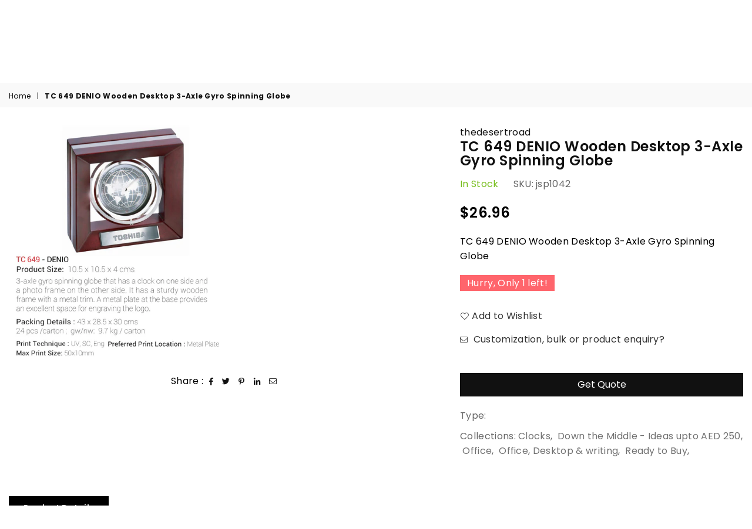

--- FILE ---
content_type: text/html; charset=utf-8
request_url: https://desertroad.co/products/tc-649-denio-wooden-desktop-3-axle-gyro-spinning-globe
body_size: 80562
content:
<!doctype html>
<html class="no-js" lang="en" >
<head><meta charset="utf-8">
  	<meta http-equiv="X-UA-Compatible" content="IE=edge,chrome=1">
    <meta name="viewport" content="width=device-width, initial-scale=1.0, maximum-scale=1.0, user-scalable=no">
    <meta name="theme-color" content="#111">
    <meta name="format-detection" content="telephone=no">
    <link rel="canonical" href="https://desertroad.co/products/tc-649-denio-wooden-desktop-3-axle-gyro-spinning-globe">
  	<link rel="dns-prefetch" href="https://desertroad.co" crossorigin>
    <link rel="dns-prefetch" href="https://thedesertroad.myshopify.com" crossorigin>
    <link rel="dns-prefetch" href="https://cdn.shopify.com" crossorigin>
    <link rel="dns-prefetch" href="https://fonts.shopifycdn.com" crossorigin>
    <link rel="dns-prefetch" href="https://fonts.googleapis.com" crossorigin>
  	<link rel="preconnect" href="https//fonts.shopifycdn.com/" crossorigin>
    <link rel="preconnect" href="https//cdn.shopify.com" crossorigin>
  	<link rel="preconnect" href="https://monorail-edge.shopifysvc.com">
  	<link rel="preconnect" href="https//ajax.googleapis.com">
  
  	
  		<link rel="preload" as="style" href="//desertroad.co/cdn/shop/t/2/assets/theme.css?v=169982474922968299501759417667">
  	
  
  	<link rel="preload" href="//desertroad.co/cdn/shop/t/2/assets/jquery.min.js?v=56365911735810779081623756969" as="script">
  	<link rel="preload" href="//desertroad.co/cdn/shop/t/2/assets/vendor.min.js?v=79539066404598467141634633016" as="script">
<script type="text/javascript" src="//cdn.jsdelivr.net/npm/slick-carousel@1.8.1/slick/slick.min.js"></script><link rel="shortcut icon" href="//desertroad.co/cdn/shop/files/Favicon_1_32x32.png?v=1750757269" type="image/png"><title>Desert Road: Search Order customize 9000 great corporate gifts now</title><meta name="description" content="TC 649 DENIO Wooden Desktop 3-Axle Gyro Spinning Globe"><!-- /snippets/social-meta-tags.liquid -->
     <meta name="keywords" content="Desert Road, desertroad.co" />
<meta name="author" content="AdornThemes">




<meta property="og:site_name" content="Desert Road">
<meta property="og:url" content="https://desertroad.co/products/tc-649-denio-wooden-desktop-3-axle-gyro-spinning-globe">
<meta property="og:title" content="TC 649 DENIO Wooden Desktop 3-Axle Gyro Spinning Globe">
<meta property="og:type" content="product">
<meta property="og:description" content="TC 649 DENIO Wooden Desktop 3-Axle Gyro Spinning Globe">

  <meta property="og:price:amount" content="99.00">
  <meta property="og:price:currency" content="AED">

<meta property="og:image" content="http://desertroad.co/cdn/shop/products/tc_649_1200x1200.jpg?v=1623492921">
<meta property="og:image:secure_url" content="https://desertroad.co/cdn/shop/products/tc_649_1200x1200.jpg?v=1623492921">


  <meta name="twitter:site" content="@adornthemes">

<meta name="twitter:card" content="summary_large_image">
<meta name="twitter:title" content="TC 649 DENIO Wooden Desktop 3-Axle Gyro Spinning Globe">
<meta name="twitter:description" content="TC 649 DENIO Wooden Desktop 3-Axle Gyro Spinning Globe">

<link rel="preload" as="font" href="//desertroad.co/cdn/fonts/roboto/roboto_n3.9ac06d5955eb603264929711f38e40623ddc14db.woff2" type="font/woff2" crossorigin><link rel="preload" as="font" href="//desertroad.co/cdn/fonts/roboto/roboto_n4.2019d890f07b1852f56ce63ba45b2db45d852cba.woff2" type="font/woff2" crossorigin><link rel="preload" as="font" href="//desertroad.co/cdn/fonts/roboto/roboto_n6.3d305d5382545b48404c304160aadee38c90ef9d.woff2" type="font/woff2" crossorigin><link rel="preload" as="font" href="//desertroad.co/cdn/fonts/roboto/roboto_n7.f38007a10afbbde8976c4056bfe890710d51dec2.woff2" type="font/woff2" crossorigin><link rel="preload" as="font" href="//desertroad.co/cdn/fonts/titillium_web/titilliumweb_n3.0263c394bd4bb7d8350c4dd9e6e8112e24fc38e2.woff2" type="font/woff2" crossorigin><link rel="preload" as="font" href="//desertroad.co/cdn/fonts/titillium_web/titilliumweb_n4.dc3610b1c7b7eb152fc1ddefb77e83a0b84386b3.woff2" type="font/woff2" crossorigin><link rel="preload" as="font" href="//desertroad.co/cdn/fonts/titillium_web/titilliumweb_n6.d0077791273e3522c40566c54d1c1b12128f0e2b.woff2" type="font/woff2" crossorigin><link rel="preload" as="font" href="//desertroad.co/cdn/fonts/titillium_web/titilliumweb_n7.d17ed1f3a767ca2dd9fcaa8710c651c747c3860e.woff2" type="font/woff2" crossorigin><style type="text/css">*,::after,::before{box-sizing:border-box}article,aside,details,figcaption,figure,footer,header,hgroup,main,menu,nav,section,summary{display:block}body,button,input,select,textarea{font-family:arial;-webkit-font-smoothing:antialiased;-webkit-text-size-adjust:100%}a{background-color:transparent}a,a:after,a:before{transition:all .3s ease-in-out}b,strong{font-weight:700;}em{font-style:italic}small{font-size:80%}sub,sup{font-size:75%;line-height:0;position:relative;vertical-align:baseline}sup{top:-.5em}sub{bottom:-.25em}img{max-width:100%;border:0}button,input,optgroup,select,textarea{color:inherit;font:inherit;margin:0;outline:0}button[disabled],input[disabled]{cursor:default}.mb0{margin-bottom:0!important}.mb10{margin-bottom:10px!important}.mb20{margin-bottom:20px!important}[type=button]::-moz-focus-inner,[type=reset]::-moz-focus-inner,[type=submit]::-moz-focus-inner,button::-moz-focus-inner{border-style:none;padding:0}[type=button]:-moz-focusring,[type=reset]:-moz-focusring,[type=submit]:-moz-focusring,button:-moz-focusring{outline:1px dotted ButtonText}input[type=email],input[type=number],input[type=password],input[type=search]{-webkit-appearance:none;-moz-appearance:none}table{width:100%;border-collapse:collapse;border-spacing:0}td,th{padding:0}textarea{overflow:auto;-webkit-appearance:none;-moz-appearance:none}.uppercase{text-transform:uppercase}.lowercase{text-transform:lowercase}.capitalize{text-transform:capitalize}[tabindex='-1']:focus{outline:0}a,img{outline:0!important;border:0}[role=button],a,button,input,label,select,textarea{touch-action:manipulation}.flex{display:flex}.flex-item{flex:1}.clearfix::after{content:'';display:table;clear:both}.clear{clear:both}.icon__fallback-text,.visually-hidden{position:absolute!important;overflow:hidden;clip:rect(0 0 0 0);height:1px;width:1px;margin:-1px;padding:0;border:0}.visibility-hidden{visibility:hidden}.js-focus-hidden:focus{outline:0}.no-js:not(html){display:none}.no-js .no-js:not(html){display:block}.no-js .js{display:none}.skip-link:focus{clip:auto;width:auto;height:auto;margin:0;color:#111;background-color:#fff;padding:10px;opacity:1;z-index:10000;transition:none}blockquote{background:#f8f8f8;font-weight:600;font-size:15px;font-style:normal;text-align:center;padding:0 30px;margin:0}.rte blockquote{padding:25px;margin-bottom:20px}blockquote p+cite{margin-top:7.5px}blockquote cite{display:block;font-size:13px;font-style:inherit}code,pre{font-family:Consolas,monospace;font-size:1em}pre{overflow:auto}.rte:last-child{margin-bottom:0}.rte .h1,.rte .h2,.rte .h3,.rte .h4,.rte .h5,.rte .h6,.rte h1,.rte h2,.rte h3,.rte h4,.rte h5,.rte h6{margin-top:15px;margin-bottom:7.5px}.rte .h1:first-child,.rte .h2:first-child,.rte .h3:first-child,.rte .h4:first-child,.rte .h5:first-child,.rte .h6:first-child,.rte h1:first-child,.rte h2:first-child,.rte h3:first-child,.rte h4:first-child,.rte h5:first-child,.rte h6:first-child{margin-top:0}.rte li{margin-bottom:4px;list-style:inherit}.rte li:last-child{margin-bottom:0}.rte-setting{margin-bottom:11.11111px}.rte-setting:last-child{margin-bottom:0}p:last-child{margin-bottom:0}li{list-style:none}.fine-print{font-size:1.07692em;font-style:italic;margin:20px 0}.txt--minor{font-size:80%}.txt--emphasis{font-style:italic}.icon{display:inline-block;width:20px;height:20px;vertical-align:middle;fill:currentColor}.no-svg .icon{display:none}svg.icon:not(.icon--full-color) circle,svg.icon:not(.icon--full-color) ellipse,svg.icon:not(.icon--full-color) g,svg.icon:not(.icon--full-color) line,svg.icon:not(.icon--full-color) path,svg.icon:not(.icon--full-color) polygon,svg.icon:not(.icon--full-color) polyline,svg.icon:not(.icon--full-color) rect,symbol.icon:not(.icon--full-color) circle,symbol.icon:not(.icon--full-color) ellipse,symbol.icon:not(.icon--full-color) g,symbol.icon:not(.icon--full-color) line,symbol.icon:not(.icon--full-color) path,symbol.icon:not(.icon--full-color) polygon,symbol.icon:not(.icon--full-color) polyline,symbol.icon:not(.icon--full-color) rect{fill:inherit;stroke:inherit}.no-svg .icon__fallback-text{position:static!important;overflow:inherit;clip:none;height:auto;width:auto;margin:0}ol,ul{margin:0;padding:0}ol{list-style:decimal}.list--inline{padding:0;margin:0}.list--inline li{display:inline-block;margin-bottom:0;vertical-align:middle}.rte img{height:auto}.rte table{table-layout:fixed}.rte ol,.rte ul{margin:20px 0 30px 30px}.rte ol.list--inline,.rte ul.list--inline{margin-left:0}.rte ul{list-style:disc outside}.rte ul ul{list-style:circle outside}.rte ul ul ul{list-style:square outside}.rte a:not(.btn){padding-bottom:1px}.text-center .rte ol,.text-center .rte ul,.text-center.rte ol,.text-center.rte ul{margin-left:0;list-style-position:inside}.rte__table-wrapper{max-width:100%;overflow:auto;-webkit-overflow-scrolling:touch}svg:not(:root){overflow:hidden}.video-wrapper{position:relative;overflow:hidden;max-width:100%;padding-bottom:56.25%;height:0;height:auto}.video-wrapper iframe{position:absolute;top:0;left:0;width:100%;height:100%}form{margin:0}legend{border:0;padding:0}button{cursor:pointer}input[type=submit]{cursor:pointer}input[type=text]{-webkit-appearance:none;-moz-appearance:none}[type=checkbox]+label,[type=radio]+label{display:inline-block;margin-bottom:0}label[for]{cursor:pointer}textarea{min-height:100px}input[type=checkbox],input[type=radio]{margin:0 5px 0 0;vertical-align:middle}select::-ms-expand{display:none}.label--hidden{position:absolute;height:0;width:0;margin-bottom:0;overflow:hidden;clip:rect(1px,1px,1px,1px)}.ie9 .label--hidden{position:static;height:auto;width:auto;margin-bottom:2px;overflow:visible;clip:initial}.form-vertical input,.form-vertical select,.form-vertical textarea{display:block;width:100%}.form-vertical [type=checkbox],.form-vertical [type=radio]{display:inline-block;width:auto;margin-right:5px}.form-vertical .btn,.form-vertical [type=submit]{display:inline-block;width:auto}.grid--table{display:table;table-layout:fixed;width:100%}.grid--table>.grid__item{float:none;display:table-cell;vertical-align:middle}.is-transitioning{display:block!important;visibility:visible!important}.mr0{margin:0 !important;}.pd0{ padding:0 !important;} .grid{list-style:none;margin:0 -15px;padding:0}.grid::after{content:'';display:table;clear:both}.grid__item{float:left;padding-left:15px;padding-right:15px;width:100%}@media only screen and (max-width:1024px){.grid{margin:0 -7.5px}.grid__item{padding-left:7.5px;padding-right:7.5px}}.grid__item[class*="--push"]{position:relative}.grid--rev{direction:rtl;text-align:left}.grid--rev>.grid__item{direction:ltr;text-align:left;float:right}.col-1,.one-whole{width:100%}.col-2,.five-tenths,.four-eighths,.one-half,.three-sixths,.two-quarters,.wd-50{width:50%}.col-3,.one-third,.two-sixths{width:33.33333%}.four-sixths,.two-thirds{width:66.66667%}.col-4,.one-quarter,.two-eighths{width:25%}.six-eighths,.three-quarters{width:75%}.col-5,.one-fifth,.two-tenths{width:20%}.four-tenths,.two-fifths,.wd-40{width:40%}.six-tenths,.three-fifths,.wd-60{width:60%}.eight-tenths,.four-fifths,.wd-80{width:80%}.one-sixth{width:16.66667%}.five-sixths{width:83.33333%}.one-seventh{width:14.28571%}.one-eighth{width:12.5%}.three-eighths{width:37.5%}.five-eighths{width:62.5%}.seven-eighths{width:87.5%}.one-nineth{width:11.11111%}.one-tenth{width:10%}.three-tenths,.wd-30{width:30%}.seven-tenths,.wd-70{width:70%}.nine-tenths,.wd-90{width:90%}.show{display:block!important}.hide{display:none!important}.text-left{text-align:left!important}.text-right{text-align:right!important}.text-center{text-align:center!important}@media only screen and (min-width:767px){.medium-up--one-whole{width:100%}.medium-up--five-tenths,.medium-up--four-eighths,.medium-up--one-half,.medium-up--three-sixths,.medium-up--two-quarters{width:50%}.medium-up--one-third,.medium-up--two-sixths{width:33.33333%}.medium-up--four-sixths,.medium-up--two-thirds{width:66.66667%}.medium-up--one-quarter,.medium-up--two-eighths{width:25%}.medium-up--six-eighths,.medium-up--three-quarters{width:75%}.medium-up--one-fifth,.medium-up--two-tenths{width:20%}.medium-up--four-tenths,.medium-up--two-fifths{width:40%}.medium-up--six-tenths,.medium-up--three-fifths{width:60%}.medium-up--eight-tenths,.medium-up--four-fifths{width:80%}.medium-up--one-sixth{width:16.66667%}.medium-up--five-sixths{width:83.33333%}.medium-up--one-seventh{width:14.28571%}.medium-up--one-eighth{width:12.5%}.medium-up--three-eighths{width:37.5%}.medium-up--five-eighths{width:62.5%}.medium-up--seven-eighths{width:87.5%}.medium-up--one-nineth{width:11.11111%}.medium-up--one-tenth{width:10%}.medium-up--three-tenths{width:30%}.medium-up--seven-tenths{width:70%}.medium-up--nine-tenths{width:90%}.grid--uniform .medium-up--five-tenths:nth-child(2n+1),.grid--uniform .medium-up--four-eighths:nth-child(2n+1),.grid--uniform .medium-up--one-eighth:nth-child(8n+1),.grid--uniform .medium-up--one-fifth:nth-child(5n+1),.grid--uniform .medium-up--one-half:nth-child(2n+1),.grid--uniform .medium-up--one-quarter:nth-child(4n+1),.grid--uniform .medium-up--one-seventh:nth-child(7n+1),.grid--uniform .medium-up--one-sixth:nth-child(6n+1),.grid--uniform .medium-up--one-third:nth-child(3n+1),.grid--uniform .medium-up--three-sixths:nth-child(2n+1),.grid--uniform .medium-up--two-eighths:nth-child(4n+1),.grid--uniform .medium-up--two-sixths:nth-child(3n+1){clear:both}.medium-up--show{display:block!important}.medium-up--hide{display:none!important}.medium-up--text-left{text-align:left!important}.medium-up--text-right{text-align:right!important}.medium-up--text-center{text-align:center!important}}@media only screen and (min-width:1025px){.large-up--one-whole{width:100%}.large-up--five-tenths,.large-up--four-eighths,.large-up--one-half,.large-up--three-sixths,.large-up--two-quarters{width:50%}.large-up--one-third,.large-up--two-sixths{width:33.33333%}.large-up--four-sixths,.large-up--two-thirds{width:66.66667%}.large-up--one-quarter,.large-up--two-eighths{width:25%}.large-up--six-eighths,.large-up--three-quarters{width:75%}.large-up--one-fifth,.large-up--two-tenths{width:20%}.large-up--four-tenths,.large-up--two-fifths{width:40%}.large-up--six-tenths,.large-up--three-fifths{width:60%}.large-up--eight-tenths,.large-up--four-fifths{width:80%}.large-up--one-sixth{width:16.66667%}.large-up--five-sixths{width:83.33333%}.large-up--one-seventh{width:14.28571%}.large-up--one-eighth{width:12.5%}.large-up--three-eighths{width:37.5%}.large-up--five-eighths{width:62.5%}.large-up--seven-eighths{width:87.5%}.large-up--one-nineth{width:11.11111%}.large-up--one-tenth{width:10%}.large-up--three-tenths{width:30%}.large-up--seven-tenths{width:70%}.large-up--nine-tenths{width:90%}.grid--uniform .large-up--five-tenths:nth-child(2n+1),.grid--uniform .large-up--four-eighths:nth-child(2n+1),.grid--uniform .large-up--one-eighth:nth-child(8n+1),.grid--uniform .large-up--one-fifth:nth-child(5n+1),.grid--uniform .large-up--one-half:nth-child(2n+1),.grid--uniform .large-up--one-quarter:nth-child(4n+1),.grid--uniform .large-up--one-seventh:nth-child(7n+1),.grid--uniform .large-up--one-sixth:nth-child(6n+1),.grid--uniform .large-up--one-third:nth-child(3n+1),.grid--uniform .large-up--three-sixths:nth-child(2n+1),.grid--uniform .large-up--two-eighths:nth-child(4n+1),.grid--uniform .large-up--two-sixths:nth-child(3n+1){clear:both}.large-up--show{display:block!important}.large-up--hide{display:none!important}.large-up--text-left{text-align:left!important}.large-up--text-right{text-align:right!important}.large-up--text-center{text-align:center!important}}@media only screen and (min-width:1280px){.widescreen--one-whole{width:100%}.widescreen--five-tenths,.widescreen--four-eighths,.widescreen--one-half,.widescreen--three-sixths,.widescreen--two-quarters{width:50%}.widescreen--one-third,.widescreen--two-sixths{width:33.33333%}.widescreen--four-sixths,.widescreen--two-thirds{width:66.66667%}.widescreen--one-quarter,.widescreen--two-eighths{width:25%}.widescreen--six-eighths,.widescreen--three-quarters{width:75%}.widescreen--one-fifth,.widescreen--two-tenths{width:20%}.widescreen--four-tenths,.widescreen--two-fifths{width:40%}.widescreen--six-tenths,.widescreen--three-fifths{width:60%}.widescreen--eight-tenths,.widescreen--four-fifths{width:80%}.widescreen--one-sixth{width:16.66667%}.widescreen--five-sixths{width:83.33333%}.widescreen--one-seventh{width:14.28571%}.widescreen--one-eighth{width:12.5%}.widescreen--three-eighths{width:37.5%}.widescreen--five-eighths{width:62.5%}.widescreen--seven-eighths{width:87.5%}.widescreen--one-nineth{width:11.11111%}.widescreen--one-tenth{width:10%}.widescreen--three-tenths{width:30%}.widescreen--seven-tenths{width:70%}.widescreen--nine-tenths{width:90%}.grid--uniform .widescreen--five-tenths:nth-child(2n+1),.grid--uniform .widescreen--four-eighths:nth-child(2n+1),.grid--uniform .widescreen--one-eighth:nth-child(8n+1),.grid--uniform .widescreen--one-fifth:nth-child(5n+1),.grid--uniform .widescreen--one-half:nth-child(2n+1),.grid--uniform .widescreen--one-quarter:nth-child(4n+1),.grid--uniform .widescreen--one-seventh:nth-child(7n+1),.grid--uniform .widescreen--one-sixth:nth-child(6n+1),.grid--uniform .widescreen--one-third:nth-child(3n+1),.grid--uniform .widescreen--three-sixths:nth-child(2n+1),.grid--uniform .widescreen--two-eighths:nth-child(4n+1),.grid--uniform .widescreen--two-sixths:nth-child(3n+1){clear:both}.widescreen--show{display:block!important}.widescreen--hide{display:none!important}.widescreen--text-left{text-align:left!important}.widescreen--text-right{text-align:right!important}.widescreen--text-center{text-align:center!important}}@media only screen and (min-width:1025px) and (max-width:1279px){.large--one-whole{width:100%}.large--five-tenths,.large--four-eighths,.large--one-half,.large--three-sixths,.large--two-quarters{width:50%}.large--one-third,.large--two-sixths{width:33.33333%}.large--four-sixths,.large--two-thirds{width:66.66667%}.large--one-quarter,.large--two-eighths{width:25%}.large--six-eighths,.large--three-quarters{width:75%}.large--one-fifth,.large--two-tenths{width:20%}.large--four-tenths,.large--two-fifths{width:40%}.large--six-tenths,.large--three-fifths{width:60%}.large--eight-tenths,.large--four-fifths{width:80%}.large--one-sixth{width:16.66667%}.large--five-sixths{width:83.33333%}.large--one-seventh{width:14.28571%}.large--one-eighth{width:12.5%}.large--three-eighths{width:37.5%}.large--five-eighths{width:62.5%}.large--seven-eighths{width:87.5%}.large--one-nineth{width:11.11111%}.large--one-tenth{width:10%}.large--three-tenths{width:30%}.large--seven-tenths{width:70%}.large--nine-tenths{width:90%}.grid--uniform .large--five-tenths:nth-child(2n+1),.grid--uniform .large--four-eighths:nth-child(2n+1),.grid--uniform .large--one-eighth:nth-child(8n+1),.grid--uniform .large--one-fifth:nth-child(5n+1),.grid--uniform .large--one-half:nth-child(2n+1),.grid--uniform .large--one-quarter:nth-child(4n+1),.grid--uniform .large--one-seventh:nth-child(7n+1),.grid--uniform .large--one-sixth:nth-child(6n+1),.grid--uniform .large--one-third:nth-child(3n+1),.grid--uniform .large--three-sixths:nth-child(2n+1),.grid--uniform .large--two-eighths:nth-child(4n+1),.grid--uniform .large--two-sixths:nth-child(3n+1){clear:both}.large--show{display:block!important}.large--hide{display:none!important}.large--text-left{text-align:left!important}.large--text-right{text-align:right!important}.large--text-center{text-align:center!important}}@media only screen and (min-width:767px) and (max-width:1024px){.medium--one-whole{width:100%}.medium--five-tenths,.medium--four-eighths,.medium--one-half,.medium--three-sixths,.medium--two-quarters{width:50%}.medium--one-third,.medium--two-sixths{width:33.33333%}.medium--four-sixths,.medium--two-thirds{width:66.66667%}.medium--one-quarter,.medium--two-eighths{width:25%}.medium--six-eighths,.medium--three-quarters{width:75%}.medium--one-fifth,.medium--two-tenths{width:20%}.medium--four-tenths,.medium--two-fifths{width:40%}.medium--six-tenths,.medium--three-fifths{width:60%}.medium--eight-tenths,.medium--four-fifths{width:80%}.medium--one-sixth{width:16.66667%}.medium--five-sixths{width:83.33333%}.medium--one-seventh{width:14.28571%}.medium--one-eighth{width:12.5%}.medium--three-eighths{width:37.5%}.medium--five-eighths{width:62.5%}.medium--seven-eighths{width:87.5%}.medium--one-nineth{width:11.11111%}.medium--one-tenth{width:10%}.medium--three-tenths{width:30%}.medium--seven-tenths{width:70%}.medium--nine-tenths{width:90%}.grid--uniform .medium--five-tenths:nth-child(2n+1),.grid--uniform .medium--four-eighths:nth-child(2n+1),.grid--uniform .medium--one-eighth:nth-child(8n+1),.grid--uniform .medium--one-fifth:nth-child(5n+1),.grid--uniform .medium--one-half:nth-child(2n+1),.grid--uniform .medium--one-quarter:nth-child(4n+1),.grid--uniform .medium--one-seventh:nth-child(7n+1),.grid--uniform .medium--one-sixth:nth-child(6n+1),.grid--uniform .medium--one-third:nth-child(3n+1),.grid--uniform .medium--three-sixths:nth-child(2n+1),.grid--uniform .medium--two-eighths:nth-child(4n+1),.grid--uniform .medium--two-sixths:nth-child(3n+1){clear:both}.medium--show{display:block!important}.medium--hide{display:none!important}.medium--text-left{text-align:left!important}.medium--text-right{text-align:right!important}.medium--text-center{text-align:center!important}}@media only screen and (max-width:766px){.grid{margin:0 -5px}.grid__item{padding-left:5px;padding-right:5px}.small--one-whole{width:100%}.small--five-tenths,.small--four-eighths,.small--one-half,.small--three-sixths,.small--two-quarters{width:50%}.small--one-third,.small--two-sixths{width:33.33333%}.small--four-sixths,.small--two-thirds{width:66.66667%}.small--one-quarter,.small--two-eighths{width:25%}.small--six-eighths,.small--three-quarters{width:75%}.small--one-fifth,.small--two-tenths{width:20%}.small--four-tenths,.small--two-fifths{width:40%}.small--six-tenths,.small--three-fifths{width:60%}.small--eight-tenths,.small--four-fifths{width:80%}.small--one-sixth{width:16.66667%}.small--five-sixths{width:83.33333%}.small--one-seventh{width:14.28571%}.small--one-eighth{width:12.5%}.small--three-eighths{width:37.5%}.small--five-eighths{width:62.5%}.small--seven-eighths{width:87.5%}.small--one-nineth{width:11.11111%}.small--one-tenth{width:10%}.small--three-tenths{width:30%}.small--seven-tenths{width:70%}.small--nine-tenths{width:90%}.grid--uniform .small--five-tenths:nth-child(2n+1),.grid--uniform .small--four-eighths:nth-child(2n+1),.grid--uniform .small--one-eighth:nth-child(8n+1),.grid--uniform .small--one-half:nth-child(2n+1),.grid--uniform .small--one-quarter:nth-child(4n+1),.grid--uniform .small--one-seventh:nth-child(7n+1),.grid--uniform .small--one-sixth:nth-child(6n+1),.grid--uniform .small--one-third:nth-child(3n+1),.grid--uniform .small--three-sixths:nth-child(2n+1),.grid--uniform .small--two-eighths:nth-child(4n+1),.grid--uniform .small--two-sixths:nth-child(3n+1),.grid--uniform.small--one-fifth:nth-child(5n+1){clear:both}.small--show{display:block!important}.small--hide{display:none!important}.small--text-left{text-align:left!important}.small--text-right{text-align:right!important}.small--text-center{text-align:center!important}}.grid-mr-0{margin:0}.grid-mr-1{margin:0 -.5px}.grid-mr-2{margin:0 -1px}.grid-mr-3{margin:0 -1.5px}.grid-mr-4{margin:0 -2px}.grid-mr-5{margin:0 -2.5px}.grid-mr-6{margin:0 -3px}.grid-mr-7{margin:0 -3.5px}.grid-mr-8{margin:0 -4px}.grid-mr-9{margin:0 -4.5px}.grid-mr-10{margin:0 -5px}.grid-mr-11{margin:0 -5.5px}.grid-mr-12{margin:0 -6px}.grid-mr-13{margin:0 -6.5px}.grid-mr-14{margin:0 -7px}.grid-mr-15{margin:0 -7.5px}.grid-mr-16{margin:0 -8px}.grid-mr-17{margin:0 -8.5px}.grid-mr-18{margin:0 -9px}.grid-mr-19{margin:0 -9.5px}.grid-mr-20{margin:0 -10px}.grid-mr-21{margin:0 -10.5px}.grid-mr-22{margin:0 -11px}.grid-mr-23{margin:0 -11.5px}.grid-mr-24{margin:0 -12px}.grid-mr-25{margin:0 -12.5px}.grid-mr-26{margin:0 -13px}.grid-mr-27{margin:0 -13.5px}.grid-mr-28{margin:0 -14px}.grid-mr-29{margin:0 -14.5px}.grid-mr-30{margin:0 -15px}.pd-1 .collection-grid-item{margin:0 .5px 1px}.pd-2 .collection-grid-item{margin:0 1px 2px}.pd-3 .collection-grid-item{margin:0 1.5px 3px}.pd-4 .collection-grid-item{margin:0 2px 4px}.pd-5 .collection-grid-item{margin:0 2.5px 5px}.pd-6 .collection-grid-item{margin:0 3px 6px}.pd-7 .collection-grid-item{margin:0 3.5px 7px}.pd-8 .collection-grid-item{margin:0 4px 8px}.pd-9 .collection-grid-item{margin:0 4.5px 9px}.pd-10 .collection-grid-item{margin:0 5px 10px}.pd-11 .collection-grid-item{margin:0 5.5px 11px}.pd-12 .collection-grid-item{margin:0 6px 12px}.pd-13 .collection-grid-item{margin:0 6.5px 13px}.pd-14 .collection-grid-item{margin:0 7px 14px}.pd-15 .collection-grid-item{margin:0 7.5px 15px}.pd-16 .collection-grid-item{margin:0 8px 16px}.pd-17 .collection-grid-item{margin:0 8.5px 17px}.pd-18 .collection-grid-item{margin:0 9px 18px}.pd-19 .collection-grid-item{margin:0 9.5px 19px}.pd-20 .collection-grid-item{margin:0 10px 20px}.pd-21 .collection-grid-item{margin:0 10.5px 21px}.pd-22 .collection-grid-item{margin:0 11px 22px}.pd-23 .collection-grid-item{margin:0 11.5px 23px}.pd-24 .collection-grid-item{margin:0 12px 24px}.pd-25 .collection-grid-item{margin:0 12.5px 25px}.pd-26 .collection-grid-item{margin:0 13px 26px}.pd-27 .collection-grid-item{margin:0 13.5px 27px}.pd-28 .collection-grid-item{margin:0 14px 28px}.pd-29 .collection-grid-item{margin:0 14.5px 29px}.pd-30 .collection-grid-item{margin:0 15px 30px}@media only screen and (max-width:766px){.pd-mb-1 .collection-grid-item{margin:0 .5px 1px}.pd-mb-2 .collection-grid-item{margin:0 1px 2px}.pd-mb-3 .collection-grid-item{margin:0 1.5px 3px}.pd-mb-4 .collection-grid-item{margin:0 2px 4px}.pd-mb-5 .collection-grid-item{margin:0 2.5px 5px}.pd-mb-6 .collection-grid-item{margin:0 3px 6px}.pd-mb-7 .collection-grid-item{margin:0 3.5px 7px}.pd-mb-8 .collection-grid-item{margin:0 4px 8px}.pd-mb-9 .collection-grid-item{margin:0 4.5px 9px}.pd-mb-10 .collection-grid-item{margin:0 5px 10px}.pd-mb-11 .collection-grid-item{margin:0 5.5px 11px}.pd-mb-12 .collection-grid-item{margin:0 6px 12px}.pd-mb-13 .collection-grid-item{margin:0 6.5px 13px}.pd-mb-14 .collection-grid-item{margin:0 7px 14px}.pd-mb-15 .collection-grid-item{margin:0 7.5px 15px}.pd-mb-16 .collection-grid-item{margin:0 8px 16px}.pd-mb-17 .collection-grid-item{margin:0 8.5px 17px}.pd-mb-18 .collection-grid-item{margin:0 9px 18px}.pd-mb-19 .collection-grid-item{margin:0 9.5px 19px}.pd-mb-20 .collection-grid-item{margin:0 10px 20px}.pd-mb-21 .collection-grid-item{margin:0 10.5px 21px}.pd-mb-22 .collection-grid-item{margin:0 11px 22px}.pd-mb-23 .collection-grid-item{margin:0 11.5px 23px}.pd-mb-24 .collection-grid-item{margin:0 12px 24px}.pd-mb-25 .collection-grid-item{margin:0 12.5px 25px}.pd-mb-26 .collection-grid-item{margin:0 13px 26px}.pd-mb-27 .collection-grid-item{margin:0 13.5px 27px}.pd-mb-28 .collection-grid-item{margin:0 14px 28px}.pd-mb-29 .collection-grid-item{margin:0 14.5px 29px}.pd-mb-30 .collection-grid-item{margin:0 15px 30px}}@font-face {font-family: Roboto;font-weight: 400;font-style: normal;font-display: swap;src: url("//desertroad.co/cdn/fonts/roboto/roboto_n4.2019d890f07b1852f56ce63ba45b2db45d852cba.woff2") format("woff2"), url("//desertroad.co/cdn/fonts/roboto/roboto_n4.238690e0007583582327135619c5f7971652fa9d.woff") format("woff");}@font-face {font-family: Roboto;font-weight: 300;font-style: normal;font-display: swap;src: url("//desertroad.co/cdn/fonts/roboto/roboto_n3.9ac06d5955eb603264929711f38e40623ddc14db.woff2") format("woff2"), url("//desertroad.co/cdn/fonts/roboto/roboto_n3.797df4bf78042ba6106158fcf6a8d0e116fbfdae.woff") format("woff");}@font-face {font-family: Roboto;font-weight: 600;font-style: normal;font-display: swap;src: url("//desertroad.co/cdn/fonts/roboto/roboto_n6.3d305d5382545b48404c304160aadee38c90ef9d.woff2") format("woff2"), url("//desertroad.co/cdn/fonts/roboto/roboto_n6.bb37be020157f87e181e5489d5e9137ad60c47a2.woff") format("woff");}@font-face {font-family: Roboto;font-weight: 700;font-style: normal;font-display: swap;src: url("//desertroad.co/cdn/fonts/roboto/roboto_n7.f38007a10afbbde8976c4056bfe890710d51dec2.woff2") format("woff2"), url("//desertroad.co/cdn/fonts/roboto/roboto_n7.94bfdd3e80c7be00e128703d245c207769d763f9.woff") format("woff");}@font-face {font-family: "Titillium Web";font-weight: 400;font-style: normal;font-display: swap;src: url("//desertroad.co/cdn/fonts/titillium_web/titilliumweb_n4.dc3610b1c7b7eb152fc1ddefb77e83a0b84386b3.woff2") format("woff2"), url("//desertroad.co/cdn/fonts/titillium_web/titilliumweb_n4.24dc69d5a89277f2854e112bddfd2c5420fd3973.woff") format("woff");}@font-face {font-family: "Titillium Web";font-weight: 300;font-style: normal;font-display: swap;src: url("//desertroad.co/cdn/fonts/titillium_web/titilliumweb_n3.0263c394bd4bb7d8350c4dd9e6e8112e24fc38e2.woff2") format("woff2"), url("//desertroad.co/cdn/fonts/titillium_web/titilliumweb_n3.dcd8f3bd6b10727ad7feeb89034f9ddd0acef44c.woff") format("woff");}@font-face {font-family: "Titillium Web";font-weight: 600;font-style: normal;font-display: swap;src: url("//desertroad.co/cdn/fonts/titillium_web/titilliumweb_n6.d0077791273e3522c40566c54d1c1b12128f0e2b.woff2") format("woff2"), url("//desertroad.co/cdn/fonts/titillium_web/titilliumweb_n6.5874c9b6bc8a2765275c20eb706450753893f521.woff") format("woff");}@font-face {font-family: "Titillium Web";font-weight: 700;font-style: normal;font-display: swap;src: url("//desertroad.co/cdn/fonts/titillium_web/titilliumweb_n7.d17ed1f3a767ca2dd9fcaa8710c651c747c3860e.woff2") format("woff2"), url("//desertroad.co/cdn/fonts/titillium_web/titilliumweb_n7.56a12bf435e8401765588d4fbf86b152db29e2a2.woff") format("woff");}</style>  <link rel="stylesheet" href="//desertroad.co/cdn/shop/t/2/assets/theme.css?v=169982474922968299501759417667" type="text/css" media="all">      <script src="//desertroad.co/cdn/shop/t/2/assets/jquery.min.js?v=56365911735810779081623756969"defer="defer"></script>  <script>var theme = {strings:{addToCart:"Buy now pay later!",soldOut:"Coming Soon",unavailable:"Unavailable",showMore:"Show More",showLess:"Show Less"},mlcurrency:true,moneyFormat:"\u003cspan class=money\u003eAED {{amount}}\u003c\/span\u003e",currencyFormat:"money_format",shopCurrency:"AED",autoCurrencies:true,money_currency_format:"AED{{amount}} AED",money_format:"AED {{amount}}",ajax_cart:false,fixedHeader:true,animation:false,animationMobile:true,searchresult:"See all results",wlAvailable:"Available in Wishlist",rtl:false,days:"Days",hours:"Hrs",minuts:"Min",seconds:"Sec",};document.documentElement.className = document.documentElement.className.replace('no-js', 'js');var Metatheme = null,thm = 'Avone', shpeml = 'info@desert-road.com', dmn = window.location.hostname;</script><script src="//desertroad.co/cdn/shop/t/2/assets/vendor.min.js?v=79539066404598467141634633016" defer="defer"></script>
<script>window.performance && window.performance.mark && window.performance.mark('shopify.content_for_header.start');</script><meta name="facebook-domain-verification" content="mdgyz3sgy5myqp5mc83srcqhxbzbn2">
<meta id="shopify-digital-wallet" name="shopify-digital-wallet" content="/57742000321/digital_wallets/dialog">
<meta name="shopify-checkout-api-token" content="c4d9e2ee59ad8fed294e1b6d8644da5d">
<meta id="in-context-paypal-metadata" data-shop-id="57742000321" data-venmo-supported="false" data-environment="production" data-locale="en_US" data-paypal-v4="true" data-currency="AED">
<link rel="alternate" type="application/json+oembed" href="https://desertroad.co/products/tc-649-denio-wooden-desktop-3-axle-gyro-spinning-globe.oembed">
<script async="async" data-src="/checkouts/internal/preloads.js?locale=en-AE"></script>
<script id="shopify-features" type="application/json">{"accessToken":"c4d9e2ee59ad8fed294e1b6d8644da5d","betas":["rich-media-storefront-analytics"],"domain":"desertroad.co","predictiveSearch":true,"shopId":57742000321,"locale":"en"}</script>
<script>var Shopify = Shopify || {};
Shopify.shop = "thedesertroad.myshopify.com";
Shopify.locale = "en";
Shopify.currency = {"active":"AED","rate":"1.0"};
Shopify.country = "AE";
Shopify.theme = {"name":"Avone-install-me","id":124127445185,"schema_name":null,"schema_version":null,"theme_store_id":null,"role":"main"};
Shopify.theme.handle = "null";
Shopify.theme.style = {"id":null,"handle":null};
Shopify.cdnHost = "desertroad.co/cdn";
Shopify.routes = Shopify.routes || {};
Shopify.routes.root = "/";</script>
<script type="module">!function(o){(o.Shopify=o.Shopify||{}).modules=!0}(window);</script>
<script>!function(o){function n(){var o=[];function n(){o.push(Array.prototype.slice.apply(arguments))}return n.q=o,n}var t=o.Shopify=o.Shopify||{};t.loadFeatures=n(),t.autoloadFeatures=n()}(window);</script>
<script id="shop-js-analytics" type="application/json">{"pageType":"product"}</script>
<script defer="defer" async type="module" src="//desertroad.co/cdn/shopifycloud/shop-js/modules/v2/client.init-shop-cart-sync_BdyHc3Nr.en.esm.js"></script>
<script defer="defer" async type="module" src="//desertroad.co/cdn/shopifycloud/shop-js/modules/v2/chunk.common_Daul8nwZ.esm.js"></script>
<script type="module">
  await import("//desertroad.co/cdn/shopifycloud/shop-js/modules/v2/client.init-shop-cart-sync_BdyHc3Nr.en.esm.js");
await import("//desertroad.co/cdn/shopifycloud/shop-js/modules/v2/chunk.common_Daul8nwZ.esm.js");

  window.Shopify.SignInWithShop?.initShopCartSync?.({"fedCMEnabled":true,"windoidEnabled":true});

</script>
<script>(function() {
  var isLoaded = false;
  function asyncLoad() {
    if (isLoaded) return;
    isLoaded = true;
    var urls = ["https:\/\/cdn.weglot.com\/weglot_script_tag.js?shop=thedesertroad.myshopify.com","https:\/\/faq-king.com\/scripts\/faq_app_2db722bc183c328f1eccf202c8b8ba07.js?shop=thedesertroad.myshopify.com","https:\/\/embed.tawk.to\/widget-script\/5aabf1944b401e45400dcbf2\/default.js?shop=thedesertroad.myshopify.com"];
    for (var i = 0; i < urls.length; i++) {
      var s = document.createElement('script');
      s.type = 'text/javascript';
      s.async = true;
      s.src = urls[i];
      var x = document.getElementsByTagName('script')[0];
      x.parentNode.insertBefore(s, x);
    }
  };
  document.addEventListener('StartAsyncLoading', function(event){asyncLoad();});if(window.attachEvent) {
    window.attachEvent('onload', function(){});
  } else {
    window.addEventListener('load', function(){}, false);
  }
})();</script>
<script id="__st">var __st={"a":57742000321,"offset":14400,"reqid":"27facfc5-344f-4e82-903d-77726e760a43-1768937430","pageurl":"desertroad.co\/products\/tc-649-denio-wooden-desktop-3-axle-gyro-spinning-globe","u":"bc3d16c183dc","p":"product","rtyp":"product","rid":6762695327937};</script>
<script>window.ShopifyPaypalV4VisibilityTracking = true;</script>
<script id="form-persister">!function(){'use strict';const t='contact',e='new_comment',n=[[t,t],['blogs',e],['comments',e],[t,'customer']],o='password',r='form_key',c=['recaptcha-v3-token','g-recaptcha-response','h-captcha-response',o],s=()=>{try{return window.sessionStorage}catch{return}},i='__shopify_v',u=t=>t.elements[r],a=function(){const t=[...n].map((([t,e])=>`form[action*='/${t}']:not([data-nocaptcha='true']) input[name='form_type'][value='${e}']`)).join(',');var e;return e=t,()=>e?[...document.querySelectorAll(e)].map((t=>t.form)):[]}();function m(t){const e=u(t);a().includes(t)&&(!e||!e.value)&&function(t){try{if(!s())return;!function(t){const e=s();if(!e)return;const n=u(t);if(!n)return;const o=n.value;o&&e.removeItem(o)}(t);const e=Array.from(Array(32),(()=>Math.random().toString(36)[2])).join('');!function(t,e){u(t)||t.append(Object.assign(document.createElement('input'),{type:'hidden',name:r})),t.elements[r].value=e}(t,e),function(t,e){const n=s();if(!n)return;const r=[...t.querySelectorAll(`input[type='${o}']`)].map((({name:t})=>t)),u=[...c,...r],a={};for(const[o,c]of new FormData(t).entries())u.includes(o)||(a[o]=c);n.setItem(e,JSON.stringify({[i]:1,action:t.action,data:a}))}(t,e)}catch(e){console.error('failed to persist form',e)}}(t)}const f=t=>{if('true'===t.dataset.persistBound)return;const e=function(t,e){const n=function(t){return'function'==typeof t.submit?t.submit:HTMLFormElement.prototype.submit}(t).bind(t);return function(){let t;return()=>{t||(t=!0,(()=>{try{e(),n()}catch(t){(t=>{console.error('form submit failed',t)})(t)}})(),setTimeout((()=>t=!1),250))}}()}(t,(()=>{m(t)}));!function(t,e){if('function'==typeof t.submit&&'function'==typeof e)try{t.submit=e}catch{}}(t,e),t.addEventListener('submit',(t=>{t.preventDefault(),e()})),t.dataset.persistBound='true'};!function(){function t(t){const e=(t=>{const e=t.target;return e instanceof HTMLFormElement?e:e&&e.form})(t);e&&m(e)}document.addEventListener('submit',t),document.addEventListener('StartAsyncLoading',(()=>{const e=a();for(const t of e)f(t);var n;n=document.body,new window.MutationObserver((t=>{for(const e of t)if('childList'===e.type&&e.addedNodes.length)for(const t of e.addedNodes)1===t.nodeType&&'FORM'===t.tagName&&a().includes(t)&&f(t)})).observe(n,{childList:!0,subtree:!0,attributes:!1}),document.removeEventListener('submit',t)}))}()}();</script>
<script integrity="sha256-4kQ18oKyAcykRKYeNunJcIwy7WH5gtpwJnB7kiuLZ1E=" data-source-attribution="shopify.loadfeatures" defer="defer" data-src="//desertroad.co/cdn/shopifycloud/storefront/assets/storefront/load_feature-a0a9edcb.js" crossorigin="anonymous"></script>
<script data-source-attribution="shopify.dynamic_checkout.dynamic.init">var Shopify=Shopify||{};Shopify.PaymentButton=Shopify.PaymentButton||{isStorefrontPortableWallets:!0,init:function(){window.Shopify.PaymentButton.init=function(){};var t=document.createElement("script");t.src="https://desertroad.co/cdn/shopifycloud/portable-wallets/latest/portable-wallets.en.js",t.type="module",document.head.appendChild(t)}};
</script>
<script data-source-attribution="shopify.dynamic_checkout.buyer_consent">
  function portableWalletsHideBuyerConsent(e){var t=document.getElementById("shopify-buyer-consent"),n=document.getElementById("shopify-subscription-policy-button");t&&n&&(t.classList.add("hidden"),t.setAttribute("aria-hidden","true"),n.removeEventListener("click",e))}function portableWalletsShowBuyerConsent(e){var t=document.getElementById("shopify-buyer-consent"),n=document.getElementById("shopify-subscription-policy-button");t&&n&&(t.classList.remove("hidden"),t.removeAttribute("aria-hidden"),n.addEventListener("click",e))}window.Shopify?.PaymentButton&&(window.Shopify.PaymentButton.hideBuyerConsent=portableWalletsHideBuyerConsent,window.Shopify.PaymentButton.showBuyerConsent=portableWalletsShowBuyerConsent);
</script>
<script data-source-attribution="shopify.dynamic_checkout.cart.bootstrap">document.addEventListener("StartAsyncLoading",(function(){function t(){return document.querySelector("shopify-accelerated-checkout-cart, shopify-accelerated-checkout")}if(t())Shopify.PaymentButton.init();else{new MutationObserver((function(e,n){t()&&(Shopify.PaymentButton.init(),n.disconnect())})).observe(document.body,{childList:!0,subtree:!0})}}));
</script>
<link id="shopify-accelerated-checkout-styles" rel="stylesheet" media="screen" href="https://desertroad.co/cdn/shopifycloud/portable-wallets/latest/accelerated-checkout-backwards-compat.css" crossorigin="anonymous">
<style id="shopify-accelerated-checkout-cart">
        #shopify-buyer-consent {
  margin-top: 1em;
  display: inline-block;
  width: 100%;
}

#shopify-buyer-consent.hidden {
  display: none;
}

#shopify-subscription-policy-button {
  background: none;
  border: none;
  padding: 0;
  text-decoration: underline;
  font-size: inherit;
  cursor: pointer;
}

#shopify-subscription-policy-button::before {
  box-shadow: none;
}

      </style>

<script>window.performance && window.performance.mark && window.performance.mark('shopify.content_for_header.end');</script><!--Start Weglot Script-->
<script src="//cdn.weglot.com/weglot.min.js"></script>
<script id="has-script-tags">Weglot.initialize({ api_key:"wg_408cc1b2bceae4c0c97e5e55251b1e4f9",
                                                switchers:[ {
  button_style:{
	full_name:true,
        with_name: true,
        is_dropdown:true,
        with_flags:true,
        flag_type: 'circle',
        invert_flags:false
  },
  location:{
         target: ".siteNavigation",
         sibling:null
   }
   }
]                                      
});</script>
<!--End Weglot Script-->
<script src="//desertroad.co/cdn/shop/t/2/assets/omgrfq-chunk-vendors-app.js?v=39102992251616476581623764646" type="text/javascript"></script>
<script id="omgrfq-script" type='text/javascript'>
  var OMGRFQConfigs = {"app_url":"https:\/\/apps.omegatheme.com\/quote-list","store":"thedesertroad.myshopify.com","theme_id":124127445185,"settings":{"condition_product_rule":{"enable_all_products":0,"enable_manual_products":1,"enable_automate_products":0,"automate_kind_condition":"AND","addConditions":[{"selectedType":"tag","isChoosen":"not_contain","valueCondition":"jsp","isString":"true","isNumber":"false","isCustomer":"false","isInventory":"false","isTime":"false"}],"manual_products":[{"id":"6760210071745","title":"Cooling Towel - Dye Sublimated 60x40cm"}]},"general_settings":{"enable_app":1,"store_themes":"","hide_add_cart":1,"hide_price":0,"redirect_link":"","show_view_button":1,"use_google_recaptcha":0,"ggsite_key":{"v2":"","v3":""},"timezone":"UTC","customcss":"","position_button":"auto","check_install":"0","hide_option_table":0,"custom_element_position":"","custom_fields":"","show_product_sku":0,"last_time_install":"","added_code":"1","hide_add_cart_collection":0,"auto_open_popup":"1","hide_price_collection":0,"view_button_manual":"0","show_view_button_empty":1,"typeof_dialog":"1","calendar_theme":"airbnb","calendar_lang":"en","hide_quantity_table":0,"hide_remove_table":0,"show_product_message":0,"show_product_price":0,"viewed_products":1,"tracking_source":0,"saleman_type":"0","quotes_saleman":"10","user_confirm_email":0,"user_confirm_email_text":"Your confirm quote has been sent into your email","email_vat":"0","customer_data_sync":0,"show_total_price_products":0,"choosen_page":"0","submit_all_cart":0,"show_total_price":1,"show_history_quotes_button":1,"show_app_in_page":1,"submit_form_add_one":0,"allow_collection_button":1,"show_next_cart":1,"required_products_message":0,"show_properties_form":0,"name_note_attribute":"Request A Quote","type_recaptcha":"0","view_quote_position":{"side":"right","margin_top":{"amount":"5","unit":"percentage"}},"customize_data":{"button_add_quote":{"font_size":"Default","border_radius":"Default","border_color":"rgba(0, 0, 0, 0)","color":"rgba(0, 0, 0, 0)","bg_color":"rgba(0, 0, 0, 0)","text_align":"center","text_bold":false,"text_italic":false,"text_underline":false},"button_view_quotes":{"font_size":"Default","border_radius":"Default","border_color":"rgba(0, 0, 0, 0)","color":"rgba(0, 0, 0, 0)","bg_color":"rgba(0, 0, 0, 0)","text_align":"center","text_bold":false,"text_italic":false,"text_underline":false},"button_view_history_quotes":{"font_size":"Default","border_radius":"Default","border_color":"rgba(0, 0, 0, 0)","color":"rgba(0, 0, 0, 0)","bg_color":"rgba(0, 0, 0, 0)","text_align":"center","text_bold":false,"text_italic":false,"text_underline":false},"isDefault":false},"form_data":[{"input":"text","type":"text","label":"Name","placeholder":"Enter your name","send":1,"min":"0","max":"100","req":1,"width":"50"},{"input":"text","type":"email","label":"Email","placeholder":"Enter Email","send":1,"min":"0","max":"100","req":1,"width":"50"},{"input":"date","type":"date","label":"Date","placeholder":"Select a date","send":1,"time":1,"req":1,"width":"100","margin_top":"0"},{"input":"text","type":"textarea","label":"Message","placeholder":"Message","send":1,"min":"0","max":"100","req":1,"width":"100"}],"button_text":"Add to Quote","view_quote_mess":"View Quote","view_history_quotes_mess":"View History Quotes","option_text":"Option","remove_text":"Remove","quantity_text":"Quantity","total_form_text":"Total","vat_form_text":"Vat","sub_total_form_text":"Subtotal","properties_form_text":"Properties","total_price_text":"Total Price","price_text":"Price","sku_text":"SKU: {sku_value}","message_text":"Message","message_placeholder":"Add Notes","popup_shopping_mess":"Continue Shopping","empty_quote_mess":"Your quote is currently empty","add_quote_success_mess":"Add product to quote successfully!","product_text":"Product","submit_quote_button":"Submit Request","submitting_quote_mess":"Submitting Request","success_submit_mess":"Thank you for submitting a request a quote!","unsuccess_submit_mess":"Error when submitting a request a quote!","request_quote_page_title_text":"Request A Quote","submit_form_add_one_text":"Only add 1 product to your submit quote form","offered_price_text":"Offered price","allow_out_stock":1,"show_offered_price":0,"pdf_template":"1","pdf_content":"<div id=\"logo\"><img src=\"https:\/\/apps.omegatheme.com\/quote-list\/admin\/images\/logo.png\" \/><\/div>\n\n<div id=\"invoice\"><small>DATE<br \/>\n{order_date}<\/small> INVOICE {order_name} <small>DUE DATE<br \/>\n{order_expired_date}<\/small><\/div>\n\n<div class=\"clearfix\" id=\"store\">{!! store_information !!}<\/div>\n\n<div id=\"project\">&nbsp;<\/div>\n\n<div class=\"clearfix\">{!! product_list_html !!}<\/div>\n\n<div id=\"notices\">\n<div>NOTICE:<\/div>\n\n<div class=\"notice\">A finance charge of 1.5% will be made on unpaid balances after 30 days.<\/div>\n<\/div>\n","user_confirm_email_body":""},"email_settings":{"using_email":1,"account_type":"","admin_email":"maddy@contenthq.co","admin_email_subject":"[RFQ] new request from {!! customer_name !!}","admin_title_to":"[RFQ] new request from {!! customer_name !!}","admin_title_replyto":"[RFQ] new request from {!! customer_name !!}","admin_email_port":465,"admin_email_encryption":"ssl","customer_email_subject":"Thanks for your request","customer_title_to":"{!! customer_name !!}","customer_title_replyto":"thedesertroad","user_confirm_email_subject":"Confirm customer submit quote","customer_email_template_id":0,"user_confirm_email_body_null":"true","is_new_install_template_email":"true","customer_email_template":{"template_name":"Static","template_html_body":"\n<body class=\"clean-body\" style=\"margin: 0;padding: 0;-webkit-text-size-adjust: 100%;background-color: #ffffff;color: #000000\">\n  <!--[if IE]><div class=\"ie-container\"><![endif]-->\n  <!--[if mso]><div class=\"mso-container\"><![endif]-->\n  <table style=\"border-collapse: collapse;table-layout: fixed;border-spacing: 0;mso-table-lspace: 0pt;mso-table-rspace: 0pt;vertical-align: top;min-width: 320px;Margin: 0 auto;background-color: #ffffff;width:100%\" cellpadding=\"0\" cellspacing=\"0\">\n  <tbody>\n  <tr style=\"vertical-align: top\">\n    <td style=\"word-break: break-word;border-collapse: collapse !important;vertical-align: top\">\n    <!--[if (mso)|(IE)]><table width=\"100%\" cellpadding=\"0\" cellspacing=\"0\" border=\"0\"><tr><td align=\"center\" style=\"background-color: #ffffff;\"><![endif]-->\n    \n\n<div id=\"u_row_24\" class=\"u-row-container v-row-padding--vertical v-row-background-image--outer v-row-background-color\" style=\"padding: 0px;background-color: transparent\">\n  <div class=\"u-row v-row-columns-background-color-background-color\" style=\"Margin: 0 auto;min-width: 320px;max-width: 600px;overflow-wrap: break-word;word-wrap: break-word;word-break: break-word;background-color: transparent;\">\n    <div class=\"v-row-background-image--inner\" style=\"border-collapse: collapse;display: table;width: 100%;background-color: transparent;\">\n      <!--[if (mso)|(IE)]><table width=\"100%\" cellpadding=\"0\" cellspacing=\"0\" border=\"0\"><tr><td class=\"v-row-padding v-row-background-image--outer v-row-background-color\" style=\"padding: 0px;background-color: transparent;\" align=\"center\"><table cellpadding=\"0\" cellspacing=\"0\" border=\"0\" style=\"width:600px;\"><tr class=\"v-row-background-image--inner v-row-columns-background-color-background-color\" style=\"background-color: transparent;\"><![endif]-->\n      \n<!--[if (mso)|(IE)]><td align=\"center\" width=\"300\" class=\"v-col-padding v-col-background-color v-col-border\" style=\"width: 300px;padding: 0px;border-top: 0px solid transparent;border-left: 0px solid transparent;border-right: 0px solid transparent;border-bottom: 0px solid transparent;\" valign=\"top\"><![endif]-->\n<div id=\"u_column_40\" class=\"u-col u-col-50\" style=\"max-width: 320px;min-width: 300px;display: table-cell;vertical-align: top;\">\n  <div class=\"v-col-background-color\" style=\"width: 100% !important;\">\n  <!--[if (!mso)&(!IE)]><!--><div class=\"v-col-padding v-col-border\" style=\"padding: 0px;border-top: 0px solid transparent;border-left: 0px solid transparent;border-right: 0px solid transparent;border-bottom: 0px solid transparent;\"><!--<![endif]-->\n  \n<table id=\"u_content_image_4\" class=\"u_content_image\" style=\"font-family:'Lato',sans-serif;\" role=\"presentation\" cellpadding=\"0\" cellspacing=\"0\" width=\"100%\" border=\"0\">\n  <tbody>\n    <tr>\n      <td class=\"v-container-padding-padding\" style=\"overflow-wrap:break-word;word-break:break-word;padding:10px 10px 10px 20px;font-family:'Lato',sans-serif;\" align=\"left\">\n        \n<table width=\"100%\" cellpadding=\"0\" cellspacing=\"0\" border=\"0\">\n  <tr>\n    <td class=\"v-text-align\" style=\"padding-right: 0px;padding-left: 0px;\" align=\"left\">\n      \n      <img align=\"left\" border=\"0\" src=\"https:\/\/cdn.shopify.com\/shopifycloud\/web\/assets\/v1\/2217fb04df073033ccce8d125b0ea020.svg\" alt=\"Image\" title=\"Image\" style=\"outline: none;text-decoration: none;-ms-interpolation-mode: bicubic;clear: both;display: inline-block !important;border: none;height: auto;float: none;width: 20%;max-width: 54px;\" width=\"54\" class=\"v-src-width v-src-max-width\"\/>\n      \n    <\/td>\n  <\/tr>\n<\/table>\n\n      <\/td>\n    <\/tr>\n  <\/tbody>\n<\/table>\n\n  <!--[if (!mso)&(!IE)]><!--><\/div><!--<![endif]-->\n  <\/div>\n<\/div>\n<!--[if (mso)|(IE)]><\/td><![endif]-->\n<!--[if (mso)|(IE)]><td align=\"center\" width=\"300\" class=\"v-col-padding v-col-background-color v-col-border\" style=\"width: 300px;padding: 0px;border-top: 0px solid transparent;border-left: 0px solid transparent;border-right: 0px solid transparent;border-bottom: 0px solid transparent;\" valign=\"top\"><![endif]-->\n<div id=\"u_column_41\" class=\"u-col u-col-50\" style=\"max-width: 320px;min-width: 300px;display: table-cell;vertical-align: top;\">\n  <div class=\"v-col-background-color\" style=\"width: 100% !important;\">\n  <!--[if (!mso)&(!IE)]><!--><div class=\"v-col-padding v-col-border\" style=\"padding: 0px;border-top: 0px solid transparent;border-left: 0px solid transparent;border-right: 0px solid transparent;border-bottom: 0px solid transparent;\"><!--<![endif]-->\n  \n<table id=\"u_content_heading_2\" class=\"u_content_heading\" style=\"font-family:'Lato',sans-serif;\" role=\"presentation\" cellpadding=\"0\" cellspacing=\"0\" width=\"100%\" border=\"0\">\n  <tbody>\n    <tr>\n      <td class=\"v-container-padding-padding\" style=\"overflow-wrap:break-word;word-break:break-word;padding:10px;font-family:'Lato',sans-serif;\" align=\"left\">\n        \n  <h1 class=\"v-color v-text-align v-line-height v-font-size\" style=\"margin: 0px; color: #489fe4; line-height: 140%; text-align: right; word-wrap: break-word; font-weight: normal; font-family: arial,helvetica,sans-serif; font-size: 22px;\">\n    Quote #{!! quote_id !!}\n  <\/h1>\n\n      <\/td>\n    <\/tr>\n  <\/tbody>\n<\/table>\n\n  <!--[if (!mso)&(!IE)]><!--><\/div><!--<![endif]-->\n  <\/div>\n<\/div>\n<!--[if (mso)|(IE)]><\/td><![endif]-->\n      <!--[if (mso)|(IE)]><\/tr><\/table><\/td><\/tr><\/table><![endif]-->\n    <\/div>\n  <\/div>\n<\/div>\n\n\n\n<div id=\"u_row_5\" class=\"u-row-container v-row-padding--vertical v-row-background-image--outer v-row-background-color\" style=\"padding: 0px;background-color: transparent\">\n  <div class=\"u-row v-row-columns-background-color-background-color\" style=\"Margin: 0 auto;min-width: 320px;max-width: 600px;overflow-wrap: break-word;word-wrap: break-word;word-break: break-word;background-color: #ffffff;\">\n    <div class=\"v-row-background-image--inner\" style=\"border-collapse: collapse;display: table;width: 100%;background-color: transparent;\">\n      <!--[if (mso)|(IE)]><table width=\"100%\" cellpadding=\"0\" cellspacing=\"0\" border=\"0\"><tr><td class=\"v-row-padding v-row-background-image--outer v-row-background-color\" style=\"padding: 0px;background-color: transparent;\" align=\"center\"><table cellpadding=\"0\" cellspacing=\"0\" border=\"0\" style=\"width:600px;\"><tr class=\"v-row-background-image--inner v-row-columns-background-color-background-color\" style=\"background-color: #ffffff;\"><![endif]-->\n      \n<!--[if (mso)|(IE)]><td align=\"center\" width=\"600\" class=\"v-col-padding v-col-background-color v-col-border\" style=\"width: 600px;padding: 0px;border-top: 0px solid transparent;border-left: 0px solid transparent;border-right: 0px solid transparent;border-bottom: 0px solid transparent;\" valign=\"top\"><![endif]-->\n<div id=\"u_column_7\" class=\"u-col u-col-100\" style=\"max-width: 320px;min-width: 600px;display: table-cell;vertical-align: top;\">\n  <div class=\"v-col-background-color\" style=\"width: 100% !important;\">\n  <!--[if (!mso)&(!IE)]><!--><div class=\"v-col-padding v-col-border\" style=\"padding: 0px;border-top: 0px solid transparent;border-left: 0px solid transparent;border-right: 0px solid transparent;border-bottom: 0px solid transparent;\"><!--<![endif]-->\n  \n<table id=\"u_content_divider_8\" class=\"u_content_divider\" style=\"font-family:'Lato',sans-serif;\" role=\"presentation\" cellpadding=\"0\" cellspacing=\"0\" width=\"100%\" border=\"0\">\n  <tbody>\n    <tr>\n      <td class=\"v-container-padding-padding\" style=\"overflow-wrap:break-word;word-break:break-word;padding:10px;font-family:'Lato',sans-serif;\" align=\"left\">\n        \n  <table height=\"0px\" align=\"center\" border=\"0\" cellpadding=\"0\" cellspacing=\"0\" width=\"100%\" style=\"border-collapse: collapse;table-layout: fixed;border-spacing: 0;mso-table-lspace: 0pt;mso-table-rspace: 0pt;vertical-align: top;border-top: 1px solid #dddddd;-ms-text-size-adjust: 100%;-webkit-text-size-adjust: 100%\">\n    <tbody>\n      <tr style=\"vertical-align: top\">\n        <td style=\"word-break: break-word;border-collapse: collapse !important;vertical-align: top;font-size: 0px;line-height: 0px;mso-line-height-rule: exactly;-ms-text-size-adjust: 100%;-webkit-text-size-adjust: 100%\">\n          <span>&#160;<\/span>\n        <\/td>\n      <\/tr>\n    <\/tbody>\n  <\/table>\n\n      <\/td>\n    <\/tr>\n  <\/tbody>\n<\/table>\n\n<table id=\"u_content_text_38\" class=\"u_content_text\" style=\"font-family:'Lato',sans-serif;\" role=\"presentation\" cellpadding=\"0\" cellspacing=\"0\" width=\"100%\" border=\"0\">\n  <tbody>\n    <tr>\n      <td class=\"v-container-padding-padding\" style=\"overflow-wrap:break-word;word-break:break-word;padding:10px;font-family:'Lato',sans-serif;\" align=\"left\">\n        \n  <div class=\"v-color v-text-align v-line-height\" style=\"line-height: 140%; text-align: left; word-wrap: break-word;\">\n    <p style=\"font-size: 14px; line-height: 140%;\">Hello!<\/p>\n<p style=\"font-size: 14px; line-height: 140%;\">We've received your request. We are going to response to you within 24 hours.<\/p>\n<p style=\"font-size: 14px; line-height: 140%;\">Please take a look at the following details!<\/p>\n  <\/div>\n\n      <\/td>\n    <\/tr>\n  <\/tbody>\n<\/table>\n\n<table id=\"u_content_text_35\" class=\"u_content_text\" style=\"font-family:'Lato',sans-serif;\" role=\"presentation\" cellpadding=\"0\" cellspacing=\"0\" width=\"100%\" border=\"0\">\n  <tbody>\n    <tr>\n      <td class=\"v-container-padding-padding\" style=\"overflow-wrap:break-word;word-break:break-word;padding:10px;font-family:'Lato',sans-serif;\" align=\"left\">\n        \n  <div class=\"v-color v-text-align v-line-height\" style=\"color: #489fe4; line-height: 140%; text-align: left; word-wrap: break-word;\">\n    <p style=\"font-size: 14px; line-height: 140%;\">QUOTE INFORMATION<\/p>\n  <\/div>\n\n      <\/td>\n    <\/tr>\n  <\/tbody>\n<\/table>\n\n<table id=\"u_content_text_20\" class=\"u_content_text\" style=\"font-family:'Lato',sans-serif;\" role=\"presentation\" cellpadding=\"0\" cellspacing=\"0\" width=\"100%\" border=\"0\">\n  <tbody>\n    <tr>\n      <td class=\"v-container-padding-padding\" style=\"overflow-wrap:break-word;word-break:break-word;padding:10px;font-family:'Lato',sans-serif;\" align=\"left\">\n        \n  <div class=\"v-color v-text-align v-line-height\" style=\"line-height: 150%; text-align: left; word-wrap: break-word;\">\n    <p style=\"font-size: 14px; line-height: 150%;\">Quote Id: #{!! quote_id !!}<\/p>\n<p style=\"font-size: 14px; line-height: 150%;\">Created at: {!! quote_created_date !!}<\/p>\n<p style=\"font-size: 14px; line-height: 150%;\">Quote message: {!! message_information !!}<br \/>&nbsp;<\/p>\n  <\/div>\n\n      <\/td>\n    <\/tr>\n  <\/tbody>\n<\/table>\n\n  <!--[if (!mso)&(!IE)]><!--><\/div><!--<![endif]-->\n  <\/div>\n<\/div>\n<!--[if (mso)|(IE)]><\/td><![endif]-->\n      <!--[if (mso)|(IE)]><\/tr><\/table><\/td><\/tr><\/table><![endif]-->\n    <\/div>\n  <\/div>\n<\/div>\n\n\n\n<div id=\"u_row_14\" class=\"u-row-container v-row-padding--vertical v-row-background-image--outer v-row-background-color\" style=\"padding: 0px;background-color: transparent\">\n  <div class=\"u-row v-row-columns-background-color-background-color\" style=\"Margin: 0 auto;min-width: 320px;max-width: 600px;overflow-wrap: break-word;word-wrap: break-word;word-break: break-word;background-color: transparent;\">\n    <div class=\"v-row-background-image--inner\" style=\"border-collapse: collapse;display: table;width: 100%;background-color: transparent;\">\n      <!--[if (mso)|(IE)]><table width=\"100%\" cellpadding=\"0\" cellspacing=\"0\" border=\"0\"><tr><td class=\"v-row-padding v-row-background-image--outer v-row-background-color\" style=\"padding: 0px;background-color: transparent;\" align=\"center\"><table cellpadding=\"0\" cellspacing=\"0\" border=\"0\" style=\"width:600px;\"><tr class=\"v-row-background-image--inner v-row-columns-background-color-background-color\" style=\"background-color: transparent;\"><![endif]-->\n      \n<!--[if (mso)|(IE)]><td align=\"center\" width=\"300\" class=\"v-col-padding v-col-background-color v-col-border\" style=\"width: 300px;padding: 0px;border-top: 0px solid transparent;border-left: 0px solid transparent;border-right: 0px solid transparent;border-bottom: 0px solid transparent;\" valign=\"top\"><![endif]-->\n<div id=\"u_column_17\" class=\"u-col u-col-50\" style=\"max-width: 320px;min-width: 300px;display: table-cell;vertical-align: top;\">\n  <div class=\"v-col-background-color\" style=\"width: 100% !important;\">\n  <!--[if (!mso)&(!IE)]><!--><div class=\"v-col-padding v-col-border\" style=\"padding: 0px;border-top: 0px solid transparent;border-left: 0px solid transparent;border-right: 0px solid transparent;border-bottom: 0px solid transparent;\"><!--<![endif]-->\n  \n<table id=\"u_content_text_13\" class=\"u_content_text\" style=\"font-family:'Lato',sans-serif;\" role=\"presentation\" cellpadding=\"0\" cellspacing=\"0\" width=\"100%\" border=\"0\">\n  <tbody>\n    <tr>\n      <td class=\"v-container-padding-padding\" style=\"overflow-wrap:break-word;word-break:break-word;padding:10px;font-family:'Lato',sans-serif;\" align=\"left\">\n        \n  <div class=\"v-color v-text-align v-line-height\" style=\"color: #489fe4; line-height: 100%; text-align: left; word-wrap: break-word;\">\n    <p style=\"font-size: 14px; line-height: 100%;\"><strong>Store Information:<\/strong><\/p>\n  <\/div>\n\n      <\/td>\n    <\/tr>\n  <\/tbody>\n<\/table>\n\n<table id=\"u_content_text_14\" class=\"u_content_text\" style=\"font-family:'Lato',sans-serif;\" role=\"presentation\" cellpadding=\"0\" cellspacing=\"0\" width=\"100%\" border=\"0\">\n  <tbody>\n    <tr>\n      <td class=\"v-container-padding-padding\" style=\"overflow-wrap:break-word;word-break:break-word;padding:10px;font-family:'Lato',sans-serif;\" align=\"left\">\n        \n  <div class=\"v-color v-text-align v-line-height\" style=\"line-height: 130%; text-align: left; word-wrap: break-word;\">\n    <p style=\"font-size: 14px; line-height: 130%;\">{!! shop_name !!}<\/p>\n<p style=\"font-size: 14px; line-height: 130%;\">{!! shop_email !!}<\/p>\n  <\/div>\n\n      <\/td>\n    <\/tr>\n  <\/tbody>\n<\/table>\n\n  <!--[if (!mso)&(!IE)]><!--><\/div><!--<![endif]-->\n  <\/div>\n<\/div>\n<!--[if (mso)|(IE)]><\/td><![endif]-->\n<!--[if (mso)|(IE)]><td align=\"center\" width=\"300\" class=\"v-col-padding v-col-background-color v-col-border\" style=\"width: 300px;padding: 0px;border-top: 0px solid transparent;border-left: 0px solid transparent;border-right: 0px solid transparent;border-bottom: 0px solid transparent;\" valign=\"top\"><![endif]-->\n<div id=\"u_column_18\" class=\"u-col u-col-50\" style=\"max-width: 320px;min-width: 300px;display: table-cell;vertical-align: top;\">\n  <div class=\"v-col-background-color\" style=\"width: 100% !important;\">\n  <!--[if (!mso)&(!IE)]><!--><div class=\"v-col-padding v-col-border\" style=\"padding: 0px;border-top: 0px solid transparent;border-left: 0px solid transparent;border-right: 0px solid transparent;border-bottom: 0px solid transparent;\"><!--<![endif]-->\n  \n<table id=\"u_content_text_16\" class=\"u_content_text\" style=\"font-family:'Lato',sans-serif;\" role=\"presentation\" cellpadding=\"0\" cellspacing=\"0\" width=\"100%\" border=\"0\">\n  <tbody>\n    <tr>\n      <td class=\"v-container-padding-padding\" style=\"overflow-wrap:break-word;word-break:break-word;padding:10px;font-family:'Lato',sans-serif;\" align=\"left\">\n        \n  <div class=\"v-color v-text-align v-line-height\" style=\"color: #489fe4; line-height: 100%; text-align: left; word-wrap: break-word;\">\n    <p style=\"font-size: 14px; line-height: 100%;\"><strong>Customer:<\/strong><\/p>\n  <\/div>\n\n      <\/td>\n    <\/tr>\n  <\/tbody>\n<\/table>\n\n<table id=\"u_content_text_17\" class=\"u_content_text\" style=\"font-family:'Lato',sans-serif;\" role=\"presentation\" cellpadding=\"0\" cellspacing=\"0\" width=\"100%\" border=\"0\">\n  <tbody>\n    <tr>\n      <td class=\"v-container-padding-padding\" style=\"overflow-wrap:break-word;word-break:break-word;padding:10px;font-family:'Lato',sans-serif;\" align=\"left\">\n        \n  <div class=\"v-color v-text-align v-line-height\" style=\"line-height: 130%; text-align: left; word-wrap: break-word;\">\n    <p style=\"font-size: 14px; line-height: 130%;\">{!! name_information !!}<br \/>{!! email_information !!}<\/p>\n  <\/div>\n\n      <\/td>\n    <\/tr>\n  <\/tbody>\n<\/table>\n\n  <!--[if (!mso)&(!IE)]><!--><\/div><!--<![endif]-->\n  <\/div>\n<\/div>\n<!--[if (mso)|(IE)]><\/td><![endif]-->\n      <!--[if (mso)|(IE)]><\/tr><\/table><\/td><\/tr><\/table><![endif]-->\n    <\/div>\n  <\/div>\n<\/div>\n\n\n\n<div id=\"u_row_16\" class=\"u-row-container v-row-padding--vertical v-row-background-image--outer v-row-background-color\" style=\"padding: 0px;background-color: transparent\">\n  <div class=\"u-row v-row-columns-background-color-background-color\" style=\"Margin: 0 auto;min-width: 320px;max-width: 600px;overflow-wrap: break-word;word-wrap: break-word;word-break: break-word;background-color: transparent;\">\n    <div class=\"v-row-background-image--inner\" style=\"border-collapse: collapse;display: table;width: 100%;background-color: transparent;\">\n      <!--[if (mso)|(IE)]><table width=\"100%\" cellpadding=\"0\" cellspacing=\"0\" border=\"0\"><tr><td class=\"v-row-padding v-row-background-image--outer v-row-background-color\" style=\"padding: 0px;background-color: transparent;\" align=\"center\"><table cellpadding=\"0\" cellspacing=\"0\" border=\"0\" style=\"width:600px;\"><tr class=\"v-row-background-image--inner v-row-columns-background-color-background-color\" style=\"background-color: transparent;\"><![endif]-->\n      \n<!--[if (mso)|(IE)]><td align=\"center\" width=\"600\" class=\"v-col-padding v-col-background-color v-col-border\" style=\"width: 600px;padding: 0px;border-top: 0px solid transparent;border-left: 0px solid transparent;border-right: 0px solid transparent;border-bottom: 0px solid transparent;\" valign=\"top\"><![endif]-->\n<div id=\"u_column_22\" class=\"u-col u-col-100\" style=\"max-width: 320px;min-width: 600px;display: table-cell;vertical-align: top;\">\n  <div class=\"v-col-background-color\" style=\"width: 100% !important;\">\n  <!--[if (!mso)&(!IE)]><!--><div class=\"v-col-padding v-col-border\" style=\"padding: 0px;border-top: 0px solid transparent;border-left: 0px solid transparent;border-right: 0px solid transparent;border-bottom: 0px solid transparent;\"><!--<![endif]-->\n  \n<table id=\"u_content_divider_11\" class=\"u_content_divider\" style=\"font-family:'Lato',sans-serif;\" role=\"presentation\" cellpadding=\"0\" cellspacing=\"0\" width=\"100%\" border=\"0\">\n  <tbody>\n    <tr>\n      <td class=\"v-container-padding-padding\" style=\"overflow-wrap:break-word;word-break:break-word;padding:10px;font-family:'Lato',sans-serif;\" align=\"left\">\n        \n  <table height=\"0px\" align=\"center\" border=\"0\" cellpadding=\"0\" cellspacing=\"0\" width=\"100%\" style=\"border-collapse: collapse;table-layout: fixed;border-spacing: 0;mso-table-lspace: 0pt;mso-table-rspace: 0pt;vertical-align: top;border-top: 1px solid #e9e9e9;-ms-text-size-adjust: 100%;-webkit-text-size-adjust: 100%\">\n    <tbody>\n      <tr style=\"vertical-align: top\">\n        <td style=\"word-break: break-word;border-collapse: collapse !important;vertical-align: top;font-size: 0px;line-height: 0px;mso-line-height-rule: exactly;-ms-text-size-adjust: 100%;-webkit-text-size-adjust: 100%\">\n          <span>&#160;<\/span>\n        <\/td>\n      <\/tr>\n    <\/tbody>\n  <\/table>\n\n      <\/td>\n    <\/tr>\n  <\/tbody>\n<\/table>\n\n  <!--[if (!mso)&(!IE)]><!--><\/div><!--<![endif]-->\n  <\/div>\n<\/div>\n<!--[if (mso)|(IE)]><\/td><![endif]-->\n      <!--[if (mso)|(IE)]><\/tr><\/table><\/td><\/tr><\/table><![endif]-->\n    <\/div>\n  <\/div>\n<\/div>\n\n\n\n<div id=\"u_row_22\" class=\"u-row-container v-row-padding--vertical v-row-background-image--outer v-row-background-color\" style=\"padding: 0px;background-color: transparent\">\n  <div class=\"u-row v-row-columns-background-color-background-color\" style=\"Margin: 0 auto;min-width: 320px;max-width: 600px;overflow-wrap: break-word;word-wrap: break-word;word-break: break-word;background-color: transparent;\">\n    <div class=\"v-row-background-image--inner\" style=\"border-collapse: collapse;display: table;width: 100%;background-color: transparent;\">\n      <!--[if (mso)|(IE)]><table width=\"100%\" cellpadding=\"0\" cellspacing=\"0\" border=\"0\"><tr><td class=\"v-row-padding v-row-background-image--outer v-row-background-color\" style=\"padding: 0px;background-color: transparent;\" align=\"center\"><table cellpadding=\"0\" cellspacing=\"0\" border=\"0\" style=\"width:600px;\"><tr class=\"v-row-background-image--inner v-row-columns-background-color-background-color\" style=\"background-color: transparent;\"><![endif]-->\n      \n<!--[if (mso)|(IE)]><td align=\"center\" width=\"600\" class=\"v-col-padding v-col-background-color v-col-border\" style=\"width: 600px;padding: 0px;border-top: 0px solid transparent;border-left: 0px solid transparent;border-right: 0px solid transparent;border-bottom: 0px solid transparent;\" valign=\"top\"><![endif]-->\n<div id=\"u_column_38\" class=\"u-col u-col-100\" style=\"max-width: 320px;min-width: 600px;display: table-cell;vertical-align: top;\">\n  <div class=\"v-col-background-color\" style=\"width: 100% !important;\">\n  <!--[if (!mso)&(!IE)]><!--><div class=\"v-col-padding v-col-border\" style=\"padding: 0px;border-top: 0px solid transparent;border-left: 0px solid transparent;border-right: 0px solid transparent;border-bottom: 0px solid transparent;\"><!--<![endif]-->\n  \n<table id=\"u_content_html_1\" class=\"u_content_html\" style=\"font-family:'Lato',sans-serif;\" role=\"presentation\" cellpadding=\"0\" cellspacing=\"0\" width=\"100%\" border=\"0\">\n  <tbody>\n    <tr>\n      <td class=\"v-container-padding-padding\" style=\"overflow-wrap:break-word;word-break:break-word;padding:0px;font-family:'Lato',sans-serif;\" align=\"left\">\n        \n  <div>\n    <table class=\"quote-info\" style=\"border-collapse: collapse;text-align: center; width: 100%\">\n  <thead>\n    <tr>\n      <th style=\"border: 2px solid #489FE4;padding: 12px 0;color: #489FE4;\">{!! name_title !!}<\/th>\n      <th style=\"border: 2px solid #489FE4;padding: 12px 0;color: #489FE4;\">{!! option_title !!}<\/th>\n      <th style=\"border: 2px solid #489FE4;padding: 12px 0;color: #489FE4;\">{!! quantity_title !!}<\/th>\n      <th style=\"border: 2px solid #489FE4;padding: 12px 0;color: #489FE4;\">{!! price_title !!}<\/th>\n      <th style=\"border: 2px solid #489FE4;padding: 12px 0;color: #489FE4;\">{!! total_price_title !!}<\/th>\n    <\/tr>\n  <\/thead>\n  <tbody role=\"rowgroup\">\n    <tr class=\"quote-list-product\">\n      <td style=\"border: 2px solid #489FE4;padding: 8px;\">{!! quote_info !!}<\/td>\n    <\/tr>\n  <\/tbody>\n<\/table>\n  <\/div>\n\n      <\/td>\n    <\/tr>\n  <\/tbody>\n<\/table>\n\n  <!--[if (!mso)&(!IE)]><!--><\/div><!--<![endif]-->\n  <\/div>\n<\/div>\n<!--[if (mso)|(IE)]><\/td><![endif]-->\n      <!--[if (mso)|(IE)]><\/tr><\/table><\/td><\/tr><\/table><![endif]-->\n    <\/div>\n  <\/div>\n<\/div>\n\n\n\n<div id=\"u_row_27\" class=\"u-row-container v-row-padding--vertical v-row-background-image--outer v-row-background-color\" style=\"padding: 0px;background-color: transparent\">\n  <div class=\"u-row v-row-columns-background-color-background-color\" style=\"Margin: 0 auto;min-width: 320px;max-width: 600px;overflow-wrap: break-word;word-wrap: break-word;word-break: break-word;background-color: transparent;\">\n    <div class=\"v-row-background-image--inner\" style=\"border-collapse: collapse;display: table;width: 100%;background-color: transparent;\">\n      <!--[if (mso)|(IE)]><table width=\"100%\" cellpadding=\"0\" cellspacing=\"0\" border=\"0\"><tr><td class=\"v-row-padding v-row-background-image--outer v-row-background-color\" style=\"padding: 0px;background-color: transparent;\" align=\"center\"><table cellpadding=\"0\" cellspacing=\"0\" border=\"0\" style=\"width:600px;\"><tr class=\"v-row-background-image--inner v-row-columns-background-color-background-color\" style=\"background-color: transparent;\"><![endif]-->\n      \n<!--[if (mso)|(IE)]><td align=\"center\" width=\"353\" class=\"v-col-padding v-col-background-color v-col-border\" style=\"width: 353px;padding: 0px;border-top: 0px solid transparent;border-left: 0px solid transparent;border-right: 0px solid transparent;border-bottom: 0px solid transparent;\" valign=\"top\"><![endif]-->\n<div id=\"u_column_48\" class=\"u-col u-col-58p84\" style=\"max-width: 320px;min-width: 353px;display: table-cell;vertical-align: top;\">\n  <div class=\"v-col-background-color\" style=\"width: 100% !important;\">\n  <!--[if (!mso)&(!IE)]><!--><div class=\"v-col-padding v-col-border\" style=\"padding: 0px;border-top: 0px solid transparent;border-left: 0px solid transparent;border-right: 0px solid transparent;border-bottom: 0px solid transparent;\"><!--<![endif]-->\n  \n<table id=\"u_content_text_34\" class=\"u_content_text\" style=\"font-family:'Lato',sans-serif;\" role=\"presentation\" cellpadding=\"0\" cellspacing=\"0\" width=\"100%\" border=\"0\">\n  <tbody>\n    <tr>\n      <td class=\"v-container-padding-padding\" style=\"overflow-wrap:break-word;word-break:break-word;padding:10px;font-family:'Lato',sans-serif;\" align=\"left\">\n        \n  <div class=\"v-color v-text-align v-line-height\" style=\"line-height: 140%; text-align: left; word-wrap: break-word;\">\n    \n  <\/div>\n\n      <\/td>\n    <\/tr>\n  <\/tbody>\n<\/table>\n\n  <!--[if (!mso)&(!IE)]><!--><\/div><!--<![endif]-->\n  <\/div>\n<\/div>\n<!--[if (mso)|(IE)]><\/td><![endif]-->\n<!--[if (mso)|(IE)]><td align=\"center\" width=\"247\" class=\"v-col-padding v-col-background-color v-col-border\" style=\"width: 247px;padding: 0px;border-top: 0px solid transparent;border-left: 0px solid transparent;border-right: 0px solid transparent;border-bottom: 0px solid transparent;\" valign=\"top\"><![endif]-->\n<div id=\"u_column_49\" class=\"u-col u-col-41p16\" style=\"max-width: 320px;min-width: 247px;display: table-cell;vertical-align: top;\">\n  <div class=\"v-col-background-color\" style=\"width: 100% !important;\">\n  <!--[if (!mso)&(!IE)]><!--><div class=\"v-col-padding v-col-border\" style=\"padding: 0px;border-top: 0px solid transparent;border-left: 0px solid transparent;border-right: 0px solid transparent;border-bottom: 0px solid transparent;\"><!--<![endif]-->\n  \n<table id=\"u_content_html_4\" class=\"u_content_html\" style=\"font-family:'Lato',sans-serif;\" role=\"presentation\" cellpadding=\"0\" cellspacing=\"0\" width=\"100%\" border=\"0\">\n  <tbody>\n    <tr>\n      <td class=\"v-container-padding-padding\" style=\"overflow-wrap:break-word;word-break:break-word;padding:10px 0px 0px;font-family:'Lato',sans-serif;\" align=\"left\">\n        \n  <div>\n    <table class=\"quote-info\" style=\"border-collapse: collapse; text-align:center; width: 100%\">\n  <tr>\n    <td style=\"border: 2px solid #489FE4;padding: 8px;\">Subtotal<\/td>\n    <td style=\"border: 2px solid #489FE4;padding: 8px;\">{!! sub_total_price !!}<\/td>\n  <\/tr>\n  <tr>\n    <td style=\"border: 2px solid #489FE4;padding: 8px;\">VAT(%)<\/td>\n    <td style=\"border: 2px solid #489FE4;padding: 8px;\">{!! vat !!}<\/td>\n  <\/tr>\n  <tr>\n    <td style=\"border: 2px solid #489FE4;padding: 8px;\">Total<\/td>\n    <td style=\"border: 2px solid #489FE4;padding: 8px;\">{!! total_price !!}<\/td>\n  <\/tr>\n<\/table>\n  <\/div>\n\n      <\/td>\n    <\/tr>\n  <\/tbody>\n<\/table>\n\n  <!--[if (!mso)&(!IE)]><!--><\/div><!--<![endif]-->\n  <\/div>\n<\/div>\n<!--[if (mso)|(IE)]><\/td><![endif]-->\n      <!--[if (mso)|(IE)]><\/tr><\/table><\/td><\/tr><\/table><![endif]-->\n    <\/div>\n  <\/div>\n<\/div>\n\n\n\n<div id=\"u_row_26\" class=\"u-row-container v-row-padding--vertical v-row-background-image--outer v-row-background-color\" style=\"padding: 0px;background-color: transparent\">\n  <div class=\"u-row v-row-columns-background-color-background-color\" style=\"Margin: 0 auto;min-width: 320px;max-width: 600px;overflow-wrap: break-word;word-wrap: break-word;word-break: break-word;background-color: transparent;\">\n    <div class=\"v-row-background-image--inner\" style=\"border-collapse: collapse;display: table;width: 100%;background-color: transparent;\">\n      <!--[if (mso)|(IE)]><table width=\"100%\" cellpadding=\"0\" cellspacing=\"0\" border=\"0\"><tr><td class=\"v-row-padding v-row-background-image--outer v-row-background-color\" style=\"padding: 0px;background-color: transparent;\" align=\"center\"><table cellpadding=\"0\" cellspacing=\"0\" border=\"0\" style=\"width:600px;\"><tr class=\"v-row-background-image--inner v-row-columns-background-color-background-color\" style=\"background-color: transparent;\"><![endif]-->\n      \n<!--[if (mso)|(IE)]><td align=\"center\" width=\"600\" class=\"v-col-padding v-col-background-color v-col-border\" style=\"width: 600px;padding: 0px;border-top: 0px solid transparent;border-left: 0px solid transparent;border-right: 0px solid transparent;border-bottom: 0px solid transparent;\" valign=\"top\"><![endif]-->\n<div id=\"u_column_47\" class=\"u-col u-col-100\" style=\"max-width: 320px;min-width: 600px;display: table-cell;vertical-align: top;\">\n  <div class=\"v-col-background-color\" style=\"width: 100% !important;\">\n  <!--[if (!mso)&(!IE)]><!--><div class=\"v-col-padding v-col-border\" style=\"padding: 0px;border-top: 0px solid transparent;border-left: 0px solid transparent;border-right: 0px solid transparent;border-bottom: 0px solid transparent;\"><!--<![endif]-->\n  \n<table id=\"u_content_text_33\" class=\"u_content_text\" style=\"font-family:'Lato',sans-serif;\" role=\"presentation\" cellpadding=\"0\" cellspacing=\"0\" width=\"100%\" border=\"0\">\n  <tbody>\n    <tr>\n      <td class=\"v-container-padding-padding\" style=\"overflow-wrap:break-word;word-break:break-word;padding:10px;font-family:'Lato',sans-serif;\" align=\"left\">\n        \n  <div class=\"v-color v-text-align v-line-height\" style=\"line-height: 200%; text-align: left; word-wrap: break-word;\">\n    <p style=\"font-size: 14px; line-height: 200%;\"><strong>Thank you for your quote!<\/strong><\/p>\n  <\/div>\n\n      <\/td>\n    <\/tr>\n  <\/tbody>\n<\/table>\n\n  <!--[if (!mso)&(!IE)]><!--><\/div><!--<![endif]-->\n  <\/div>\n<\/div>\n<!--[if (mso)|(IE)]><\/td><![endif]-->\n      <!--[if (mso)|(IE)]><\/tr><\/table><\/td><\/tr><\/table><![endif]-->\n    <\/div>\n  <\/div>\n<\/div>\n\n\n\n<div id=\"u_row_23\" class=\"u-row-container v-row-padding--vertical v-row-background-image--outer v-row-background-color\" style=\"padding: 0px;background-color: transparent\">\n  <div class=\"u-row v-row-columns-background-color-background-color\" style=\"Margin: 0 auto;min-width: 320px;max-width: 600px;overflow-wrap: break-word;word-wrap: break-word;word-break: break-word;background-color: transparent;\">\n    <div class=\"v-row-background-image--inner\" style=\"border-collapse: collapse;display: table;width: 100%;background-color: transparent;\">\n      <!--[if (mso)|(IE)]><table width=\"100%\" cellpadding=\"0\" cellspacing=\"0\" border=\"0\"><tr><td class=\"v-row-padding v-row-background-image--outer v-row-background-color\" style=\"padding: 0px;background-color: transparent;\" align=\"center\"><table cellpadding=\"0\" cellspacing=\"0\" border=\"0\" style=\"width:600px;\"><tr class=\"v-row-background-image--inner v-row-columns-background-color-background-color\" style=\"background-color: transparent;\"><![endif]-->\n      \n<!--[if (mso)|(IE)]><td align=\"center\" width=\"600\" class=\"v-col-padding v-col-background-color v-col-border\" style=\"width: 600px;padding: 0px;border-top: 0px solid transparent;border-left: 0px solid transparent;border-right: 0px solid transparent;border-bottom: 0px solid transparent;\" valign=\"top\"><![endif]-->\n<div id=\"u_column_39\" class=\"u-col u-col-100\" style=\"max-width: 320px;min-width: 600px;display: table-cell;vertical-align: top;\">\n  <div class=\"v-col-background-color\" style=\"width: 100% !important;\">\n  <!--[if (!mso)&(!IE)]><!--><div class=\"v-col-padding v-col-border\" style=\"padding: 0px;border-top: 0px solid transparent;border-left: 0px solid transparent;border-right: 0px solid transparent;border-bottom: 0px solid transparent;\"><!--<![endif]-->\n  \n<table id=\"u_content_divider_12\" class=\"u_content_divider\" style=\"font-family:'Lato',sans-serif;\" role=\"presentation\" cellpadding=\"0\" cellspacing=\"0\" width=\"100%\" border=\"0\">\n  <tbody>\n    <tr>\n      <td class=\"v-container-padding-padding\" style=\"overflow-wrap:break-word;word-break:break-word;padding:10px;font-family:'Lato',sans-serif;\" align=\"left\">\n        \n  <table height=\"0px\" align=\"center\" border=\"0\" cellpadding=\"0\" cellspacing=\"0\" width=\"100%\" style=\"border-collapse: collapse;table-layout: fixed;border-spacing: 0;mso-table-lspace: 0pt;mso-table-rspace: 0pt;vertical-align: top;border-top: 1px solid #e2e2e2;-ms-text-size-adjust: 100%;-webkit-text-size-adjust: 100%\">\n    <tbody>\n      <tr style=\"vertical-align: top\">\n        <td style=\"word-break: break-word;border-collapse: collapse !important;vertical-align: top;font-size: 0px;line-height: 0px;mso-line-height-rule: exactly;-ms-text-size-adjust: 100%;-webkit-text-size-adjust: 100%\">\n          <span>&#160;<\/span>\n        <\/td>\n      <\/tr>\n    <\/tbody>\n  <\/table>\n\n      <\/td>\n    <\/tr>\n  <\/tbody>\n<\/table>\n\n<table id=\"u_content_text_31\" class=\"u_content_text\" style=\"font-family:'Lato',sans-serif;\" role=\"presentation\" cellpadding=\"0\" cellspacing=\"0\" width=\"100%\" border=\"0\">\n  <tbody>\n    <tr>\n      <td class=\"v-container-padding-padding\" style=\"overflow-wrap:break-word;word-break:break-word;padding:10px;font-family:'Lato',sans-serif;\" align=\"left\">\n        \n  <div class=\"v-color v-text-align v-line-height\" style=\"line-height: 140%; text-align: center; word-wrap: break-word;\">\n    <p style=\"font-size: 14px; line-height: 140%;\">{!! shop_name !!} . Email {!! shop_email !!}<\/p>\n<p style=\"font-size: 14px; line-height: 140%;\">@Template power by Omegatheme<\/p>\n<p style=\"font-size: 14px; line-height: 140%;\">&nbsp;<\/p>\n  <\/div>\n\n      <\/td>\n    <\/tr>\n  <\/tbody>\n<\/table>\n\n  <!--[if (!mso)&(!IE)]><!--><\/div><!--<![endif]-->\n  <\/div>\n<\/div>\n<!--[if (mso)|(IE)]><\/td><![endif]-->\n      <!--[if (mso)|(IE)]><\/tr><\/table><\/td><\/tr><\/table><![endif]-->\n    <\/div>\n  <\/div>\n<\/div>\n\n\n    <!--[if (mso)|(IE)]><\/td><\/tr><\/table><![endif]-->\n    <\/td>\n  <\/tr>\n  <\/tbody>\n  <\/table>\n  <!--[if mso]><\/div><![endif]-->\n  <!--[if IE]><\/div><![endif]-->\n<\/body>\n","template_design_object":"{\"counters\":{\"u_row\":27,\"u_column\":49,\"u_content_menu\":3,\"u_content_text\":38,\"u_content_image\":4,\"u_content_button\":4,\"u_content_social\":1,\"u_content_divider\":13,\"u_content_heading\":2,\"u_content_html\":4},\"body\":{\"rows\":[{\"cells\":[1,1],\"columns\":[{\"contents\":[{\"type\":\"image\",\"values\":{\"containerPadding\":\"10px 10px 10px 20px\",\"src\":{\"url\":\"https:\/\/cdn.shopify.com\/shopifycloud\/web\/assets\/v1\/2217fb04df073033ccce8d125b0ea020.svg\",\"width\":134,\"height\":150,\"autoWidth\":false,\"maxWidth\":\"20%\"},\"textAlign\":\"left\",\"altText\":\"Image\",\"action\":{\"name\":\"web\",\"values\":{\"href\":\"\",\"target\":\"_blank\"}},\"hideDesktop\":false,\"_meta\":{\"htmlID\":\"u_content_image_4\",\"htmlClassNames\":\"u_content_image\"},\"selectable\":true,\"draggable\":true,\"duplicatable\":true,\"deletable\":true,\"hideable\":true}}],\"values\":{\"backgroundColor\":\"\",\"padding\":\"0px\",\"border\":{},\"_meta\":{\"htmlID\":\"u_column_40\",\"htmlClassNames\":\"u_column\"}}},{\"contents\":[{\"type\":\"heading\",\"values\":{\"containerPadding\":\"10px\",\"headingType\":\"h1\",\"fontFamily\":{\"label\":\"Arial\",\"value\":\"arial,helvetica,sans-serif\"},\"fontSize\":\"22px\",\"color\":\"#489fe4\",\"textAlign\":\"right\",\"lineHeight\":\"140%\",\"linkStyle\":{\"inherit\":true,\"linkColor\":\"#0000ee\",\"linkHoverColor\":\"#0000ee\",\"linkUnderline\":true,\"linkHoverUnderline\":true},\"hideDesktop\":false,\"_meta\":{\"htmlID\":\"u_content_heading_2\",\"htmlClassNames\":\"u_content_heading\"},\"selectable\":true,\"draggable\":true,\"duplicatable\":true,\"deletable\":true,\"hideable\":true,\"text\":\"Quote #{!! quote_id !!}\"}}],\"values\":{\"backgroundColor\":\"\",\"padding\":\"0px\",\"border\":{},\"_meta\":{\"htmlID\":\"u_column_41\",\"htmlClassNames\":\"u_column\"}}}],\"values\":{\"displayCondition\":null,\"columns\":false,\"backgroundColor\":\"\",\"columnsBackgroundColor\":\"\",\"backgroundImage\":{\"url\":\"\",\"fullWidth\":true,\"repeat\":false,\"center\":true,\"cover\":false},\"padding\":\"0px\",\"hideDesktop\":false,\"_meta\":{\"htmlID\":\"u_row_24\",\"htmlClassNames\":\"u_row\"},\"selectable\":true,\"draggable\":true,\"duplicatable\":true,\"deletable\":true,\"hideable\":true}},{\"cells\":[1],\"columns\":[{\"contents\":[{\"type\":\"divider\",\"values\":{\"width\":\"100%\",\"border\":{\"borderTopWidth\":\"1px\",\"borderTopStyle\":\"solid\",\"borderTopColor\":\"#dddddd\"},\"textAlign\":\"center\",\"containerPadding\":\"10px\",\"hideDesktop\":false,\"_meta\":{\"htmlID\":\"u_content_divider_8\",\"htmlClassNames\":\"u_content_divider\"},\"selectable\":true,\"draggable\":true,\"duplicatable\":true,\"deletable\":true,\"hideable\":true}},{\"type\":\"text\",\"values\":{\"containerPadding\":\"10px\",\"textAlign\":\"left\",\"lineHeight\":\"140%\",\"linkStyle\":{\"inherit\":true,\"linkColor\":\"#0000ee\",\"linkHoverColor\":\"#0000ee\",\"linkUnderline\":true,\"linkHoverUnderline\":true},\"hideDesktop\":false,\"_meta\":{\"htmlID\":\"u_content_text_38\",\"htmlClassNames\":\"u_content_text\"},\"selectable\":true,\"draggable\":true,\"duplicatable\":true,\"deletable\":true,\"hideable\":true,\"text\":\"<p style=\\\"font-size: 14px; line-height: 140%;\\\">Hello!<\/p>\\n<p style=\\\"font-size: 14px; line-height: 140%;\\\">We've received your request. We are going to response to you within 24 hours.<\/p>\\n<p style=\\\"font-size: 14px; line-height: 140%;\\\">Please take a look at the following details!<\/p>\"}},{\"type\":\"text\",\"values\":{\"containerPadding\":\"10px\",\"color\":\"#489fe4\",\"textAlign\":\"left\",\"lineHeight\":\"140%\",\"linkStyle\":{\"inherit\":true,\"linkColor\":\"#0000ee\",\"linkHoverColor\":\"#0000ee\",\"linkUnderline\":true,\"linkHoverUnderline\":true},\"hideDesktop\":false,\"_meta\":{\"htmlID\":\"u_content_text_35\",\"htmlClassNames\":\"u_content_text\"},\"selectable\":true,\"draggable\":true,\"duplicatable\":true,\"deletable\":true,\"hideable\":true,\"text\":\"<p style=\\\"font-size: 14px; line-height: 140%;\\\">QUOTE INFORMATION<\/p>\"}},{\"type\":\"text\",\"values\":{\"containerPadding\":\"10px\",\"textAlign\":\"left\",\"lineHeight\":\"150%\",\"linkStyle\":{\"inherit\":true,\"linkColor\":\"#0000ee\",\"linkHoverColor\":\"#0000ee\",\"linkUnderline\":true,\"linkHoverUnderline\":true},\"hideDesktop\":false,\"_meta\":{\"htmlID\":\"u_content_text_20\",\"htmlClassNames\":\"u_content_text\"},\"selectable\":true,\"draggable\":true,\"duplicatable\":true,\"deletable\":true,\"hideable\":true,\"text\":\"<p style=\\\"font-size: 14px; line-height: 150%;\\\">Quote Id: #{!! quote_id !!}<\/p>\\n<p style=\\\"font-size: 14px; line-height: 150%;\\\">Created at: {!! quote_created_date !!}<\/p>\\n<p style=\\\"font-size: 14px; line-height: 150%;\\\">Quote message: {!! message_information !!}<br \/>&nbsp;<\/p>\"}}],\"values\":{\"_meta\":{\"htmlID\":\"u_column_7\",\"htmlClassNames\":\"u_column\"},\"border\":{},\"padding\":\"0px\",\"backgroundColor\":\"\"}}],\"values\":{\"displayCondition\":null,\"columns\":false,\"backgroundColor\":\"\",\"columnsBackgroundColor\":\"#ffffff\",\"backgroundImage\":{\"url\":\"\",\"fullWidth\":true,\"repeat\":false,\"center\":true,\"cover\":false},\"padding\":\"0px\",\"hideDesktop\":false,\"_meta\":{\"htmlID\":\"u_row_5\",\"htmlClassNames\":\"u_row\"},\"selectable\":true,\"draggable\":true,\"duplicatable\":true,\"deletable\":true,\"hideable\":true,\"hideMobile\":false,\"noStackMobile\":false}},{\"cells\":[1,1],\"columns\":[{\"contents\":[{\"type\":\"text\",\"values\":{\"containerPadding\":\"10px\",\"color\":\"#489fe4\",\"textAlign\":\"left\",\"lineHeight\":\"100%\",\"linkStyle\":{\"inherit\":true,\"linkColor\":\"#0000ee\",\"linkHoverColor\":\"#0000ee\",\"linkUnderline\":true,\"linkHoverUnderline\":true},\"hideDesktop\":false,\"_meta\":{\"htmlID\":\"u_content_text_13\",\"htmlClassNames\":\"u_content_text\"},\"selectable\":true,\"draggable\":true,\"duplicatable\":true,\"deletable\":true,\"hideable\":true,\"text\":\"<p style=\\\"font-size: 14px; line-height: 100%;\\\"><strong>Store Information:<\/strong><\/p>\"}},{\"type\":\"text\",\"values\":{\"containerPadding\":\"10px\",\"textAlign\":\"left\",\"lineHeight\":\"130%\",\"linkStyle\":{\"inherit\":true,\"linkColor\":\"#0000ee\",\"linkHoverColor\":\"#0000ee\",\"linkUnderline\":true,\"linkHoverUnderline\":true},\"hideDesktop\":false,\"_meta\":{\"htmlID\":\"u_content_text_14\",\"htmlClassNames\":\"u_content_text\"},\"selectable\":true,\"draggable\":true,\"duplicatable\":true,\"deletable\":true,\"hideable\":true,\"text\":\"<p style=\\\"font-size: 14px; line-height: 130%;\\\">{!! shop_name !!}<\/p>\\n<p style=\\\"font-size: 14px; line-height: 130%;\\\">{!! shop_email !!}<\/p>\"}}],\"values\":{\"backgroundColor\":\"\",\"padding\":\"0px\",\"border\":{},\"_meta\":{\"htmlID\":\"u_column_17\",\"htmlClassNames\":\"u_column\"}}},{\"contents\":[{\"type\":\"text\",\"values\":{\"containerPadding\":\"10px\",\"color\":\"#489fe4\",\"textAlign\":\"left\",\"lineHeight\":\"100%\",\"linkStyle\":{\"inherit\":true,\"linkColor\":\"#0000ee\",\"linkHoverColor\":\"#0000ee\",\"linkUnderline\":true,\"linkHoverUnderline\":true},\"hideDesktop\":false,\"_meta\":{\"htmlID\":\"u_content_text_16\",\"htmlClassNames\":\"u_content_text\"},\"selectable\":true,\"draggable\":true,\"duplicatable\":true,\"deletable\":true,\"hideable\":true,\"text\":\"<p style=\\\"font-size: 14px; line-height: 100%;\\\"><strong>Customer:<\/strong><\/p>\"}},{\"type\":\"text\",\"values\":{\"containerPadding\":\"10px\",\"textAlign\":\"left\",\"lineHeight\":\"130%\",\"linkStyle\":{\"inherit\":true,\"linkColor\":\"#0000ee\",\"linkHoverColor\":\"#0000ee\",\"linkUnderline\":true,\"linkHoverUnderline\":true},\"hideDesktop\":false,\"_meta\":{\"htmlID\":\"u_content_text_17\",\"htmlClassNames\":\"u_content_text\"},\"selectable\":true,\"draggable\":true,\"duplicatable\":true,\"deletable\":true,\"hideable\":true,\"text\":\"<p style=\\\"font-size: 14px; line-height: 130%;\\\">{!! name_information !!}<br \/>{!! email_information !!}<\/p>\"}}],\"values\":{\"backgroundColor\":\"\",\"padding\":\"0px\",\"border\":{},\"_meta\":{\"htmlID\":\"u_column_18\",\"htmlClassNames\":\"u_column\"}}}],\"values\":{\"displayCondition\":null,\"columns\":false,\"backgroundColor\":\"\",\"columnsBackgroundColor\":\"\",\"backgroundImage\":{\"url\":\"\",\"fullWidth\":true,\"repeat\":false,\"center\":true,\"cover\":false},\"padding\":\"0px\",\"hideDesktop\":false,\"_meta\":{\"htmlID\":\"u_row_14\",\"htmlClassNames\":\"u_row\"},\"selectable\":true,\"draggable\":true,\"duplicatable\":true,\"deletable\":true,\"hideable\":true}},{\"cells\":[1],\"columns\":[{\"contents\":[{\"type\":\"divider\",\"values\":{\"width\":\"100%\",\"border\":{\"borderTopWidth\":\"1px\",\"borderTopStyle\":\"solid\",\"borderTopColor\":\"#e9e9e9\"},\"textAlign\":\"center\",\"containerPadding\":\"10px\",\"hideDesktop\":false,\"_meta\":{\"htmlID\":\"u_content_divider_11\",\"htmlClassNames\":\"u_content_divider\"},\"selectable\":true,\"draggable\":true,\"duplicatable\":true,\"deletable\":true,\"hideable\":true}}],\"values\":{\"backgroundColor\":\"\",\"padding\":\"0px\",\"border\":{},\"_meta\":{\"htmlID\":\"u_column_22\",\"htmlClassNames\":\"u_column\"}}}],\"values\":{\"displayCondition\":null,\"columns\":false,\"backgroundColor\":\"\",\"columnsBackgroundColor\":\"\",\"backgroundImage\":{\"url\":\"\",\"fullWidth\":true,\"repeat\":false,\"center\":true,\"cover\":false},\"padding\":\"0px\",\"hideDesktop\":false,\"_meta\":{\"htmlID\":\"u_row_16\",\"htmlClassNames\":\"u_row\"},\"selectable\":true,\"draggable\":true,\"duplicatable\":true,\"deletable\":true,\"hideable\":true}},{\"cells\":[1],\"columns\":[{\"contents\":[{\"type\":\"html\",\"values\":{\"html\":\"<table class=\\\"quote-info\\\" style=\\\"border-collapse: collapse;text-align: center; width: 100%\\\">\\n  <thead>\\n    <tr>\\n      <th style=\\\"border: 2px solid #489FE4;padding: 12px 0;color: #489FE4;\\\">{!! name_title !!}<\/th>\\n      <th style=\\\"border: 2px solid #489FE4;padding: 12px 0;color: #489FE4;\\\">{!! option_title !!}<\/th>\\n      <th style=\\\"border: 2px solid #489FE4;padding: 12px 0;color: #489FE4;\\\">{!! quantity_title !!}<\/th>\\n      <th style=\\\"border: 2px solid #489FE4;padding: 12px 0;color: #489FE4;\\\">{!! price_title !!}<\/th>\\n      <th style=\\\"border: 2px solid #489FE4;padding: 12px 0;color: #489FE4;\\\">{!! total_price_title !!}<\/th>\\n    <\/tr>\\n  <\/thead>\\n  <tbody role=\\\"rowgroup\\\">\\n    <tr class=\\\"quote-list-product\\\">\\n      <td style=\\\"border: 2px solid #489FE4;padding: 8px;\\\">{!! quote_info !!}<\/td>\\n    <\/tr>\\n  <\/tbody>\\n<\/table>\",\"hideDesktop\":false,\"containerPadding\":\"0px\",\"_meta\":{\"htmlID\":\"u_content_html_1\",\"htmlClassNames\":\"u_content_html\"},\"selectable\":true,\"draggable\":true,\"duplicatable\":true,\"deletable\":true,\"hideable\":true}}],\"values\":{\"backgroundColor\":\"\",\"padding\":\"0px\",\"border\":{},\"_meta\":{\"htmlID\":\"u_column_38\",\"htmlClassNames\":\"u_column\"}}}],\"values\":{\"displayCondition\":null,\"columns\":false,\"backgroundColor\":\"\",\"columnsBackgroundColor\":\"\",\"backgroundImage\":{\"url\":\"\",\"fullWidth\":true,\"repeat\":false,\"center\":true,\"cover\":false},\"padding\":\"0px\",\"hideDesktop\":false,\"_meta\":{\"htmlID\":\"u_row_22\",\"htmlClassNames\":\"u_row\"},\"selectable\":true,\"draggable\":true,\"duplicatable\":true,\"deletable\":true,\"hideable\":true}},{\"cells\":[58.84,41.16],\"columns\":[{\"contents\":[{\"type\":\"text\",\"values\":{\"containerPadding\":\"10px\",\"textAlign\":\"left\",\"lineHeight\":\"140%\",\"linkStyle\":{\"inherit\":true,\"linkColor\":\"#0000ee\",\"linkHoverColor\":\"#0000ee\",\"linkUnderline\":true,\"linkHoverUnderline\":true},\"hideDesktop\":false,\"_meta\":{\"htmlID\":\"u_content_text_34\",\"htmlClassNames\":\"u_content_text\"},\"selectable\":true,\"draggable\":true,\"duplicatable\":true,\"deletable\":true,\"hideable\":true,\"text\":\"\"}}],\"values\":{\"backgroundColor\":\"\",\"padding\":\"0px\",\"border\":{},\"_meta\":{\"htmlID\":\"u_column_48\",\"htmlClassNames\":\"u_column\"}}},{\"contents\":[{\"type\":\"html\",\"values\":{\"html\":\"<table class=\\\"quote-info\\\" style=\\\"border-collapse: collapse; text-align:center; width: 100%\\\">\\n  <tr>\\n    <td style=\\\"border: 2px solid #489FE4;padding: 8px;\\\">Subtotal<\/td>\\n    <td style=\\\"border: 2px solid #489FE4;padding: 8px;\\\">{!! sub_total_price !!}<\/td>\\n  <\/tr>\\n  <tr>\\n    <td style=\\\"border: 2px solid #489FE4;padding: 8px;\\\">VAT(%)<\/td>\\n    <td style=\\\"border: 2px solid #489FE4;padding: 8px;\\\">{!! vat !!}<\/td>\\n  <\/tr>\\n  <tr>\\n    <td style=\\\"border: 2px solid #489FE4;padding: 8px;\\\">Total<\/td>\\n    <td style=\\\"border: 2px solid #489FE4;padding: 8px;\\\">{!! total_price !!}<\/td>\\n  <\/tr>\\n<\/table>\",\"hideDesktop\":false,\"containerPadding\":\"10px 0px 0px\",\"_meta\":{\"htmlID\":\"u_content_html_4\",\"htmlClassNames\":\"u_content_html\"},\"selectable\":true,\"draggable\":true,\"duplicatable\":true,\"deletable\":true,\"hideable\":true}}],\"values\":{\"backgroundColor\":\"\",\"padding\":\"0px\",\"border\":{},\"_meta\":{\"htmlID\":\"u_column_49\",\"htmlClassNames\":\"u_column\"}}}],\"values\":{\"displayCondition\":null,\"columns\":false,\"backgroundColor\":\"\",\"columnsBackgroundColor\":\"\",\"backgroundImage\":{\"url\":\"\",\"fullWidth\":true,\"repeat\":false,\"center\":true,\"cover\":false},\"padding\":\"0px\",\"hideDesktop\":false,\"_meta\":{\"htmlID\":\"u_row_27\",\"htmlClassNames\":\"u_row\"},\"selectable\":true,\"draggable\":true,\"duplicatable\":true,\"deletable\":true,\"hideable\":true}},{\"cells\":[1],\"columns\":[{\"contents\":[{\"type\":\"text\",\"values\":{\"containerPadding\":\"10px\",\"textAlign\":\"left\",\"lineHeight\":\"200%\",\"linkStyle\":{\"inherit\":true,\"linkColor\":\"#0000ee\",\"linkHoverColor\":\"#0000ee\",\"linkUnderline\":true,\"linkHoverUnderline\":true},\"hideDesktop\":false,\"_meta\":{\"htmlID\":\"u_content_text_33\",\"htmlClassNames\":\"u_content_text\"},\"selectable\":true,\"draggable\":true,\"duplicatable\":true,\"deletable\":true,\"hideable\":true,\"text\":\"<p style=\\\"font-size: 14px; line-height: 200%;\\\"><strong>Thank you for your quote!<\/strong><\/p>\"}}],\"values\":{\"backgroundColor\":\"\",\"padding\":\"0px\",\"border\":{},\"_meta\":{\"htmlID\":\"u_column_47\",\"htmlClassNames\":\"u_column\"}}}],\"values\":{\"displayCondition\":null,\"columns\":false,\"backgroundColor\":\"\",\"columnsBackgroundColor\":\"\",\"backgroundImage\":{\"url\":\"\",\"fullWidth\":true,\"repeat\":false,\"center\":true,\"cover\":false},\"padding\":\"0px\",\"hideDesktop\":false,\"_meta\":{\"htmlID\":\"u_row_26\",\"htmlClassNames\":\"u_row\"},\"selectable\":true,\"draggable\":true,\"duplicatable\":true,\"deletable\":true,\"hideable\":true}},{\"cells\":[1],\"columns\":[{\"contents\":[{\"type\":\"divider\",\"values\":{\"width\":\"100%\",\"border\":{\"borderTopWidth\":\"1px\",\"borderTopStyle\":\"solid\",\"borderTopColor\":\"#e2e2e2\"},\"textAlign\":\"center\",\"containerPadding\":\"10px\",\"hideDesktop\":false,\"_meta\":{\"htmlID\":\"u_content_divider_12\",\"htmlClassNames\":\"u_content_divider\"},\"selectable\":true,\"draggable\":true,\"duplicatable\":true,\"deletable\":true,\"hideable\":true}},{\"type\":\"text\",\"values\":{\"containerPadding\":\"10px\",\"textAlign\":\"center\",\"lineHeight\":\"140%\",\"linkStyle\":{\"inherit\":true,\"linkColor\":\"#0000ee\",\"linkHoverColor\":\"#0000ee\",\"linkUnderline\":true,\"linkHoverUnderline\":true},\"hideDesktop\":false,\"_meta\":{\"htmlID\":\"u_content_text_31\",\"htmlClassNames\":\"u_content_text\"},\"selectable\":true,\"draggable\":true,\"duplicatable\":true,\"deletable\":true,\"hideable\":true,\"text\":\"<p style=\\\"font-size: 14px; line-height: 140%;\\\">{!! shop_name !!} . Email {!! shop_email !!}<\/p>\\n<p style=\\\"font-size: 14px; line-height: 140%;\\\">@Template power by Omegatheme<\/p>\\n<p style=\\\"font-size: 14px; line-height: 140%;\\\">&nbsp;<\/p>\"}}],\"values\":{\"backgroundColor\":\"\",\"padding\":\"0px\",\"border\":{},\"_meta\":{\"htmlID\":\"u_column_39\",\"htmlClassNames\":\"u_column\"}}}],\"values\":{\"displayCondition\":null,\"columns\":false,\"backgroundColor\":\"\",\"columnsBackgroundColor\":\"\",\"backgroundImage\":{\"url\":\"\",\"fullWidth\":true,\"repeat\":false,\"center\":true,\"cover\":false},\"padding\":\"0px\",\"hideDesktop\":false,\"_meta\":{\"htmlID\":\"u_row_23\",\"htmlClassNames\":\"u_row\"},\"selectable\":true,\"draggable\":true,\"duplicatable\":true,\"deletable\":true,\"hideable\":true}}],\"values\":{\"textColor\":\"#000000\",\"backgroundColor\":\"#ffffff\",\"backgroundImage\":{\"url\":\"\",\"fullWidth\":true,\"repeat\":false,\"center\":true,\"cover\":false},\"contentWidth\":\"600px\",\"contentAlign\":\"center\",\"fontFamily\":{\"label\":\"Lato\",\"value\":\"'Lato',sans-serif\",\"url\":\"https:\/\/fonts.googleapis.com\/css?family=Lato:400,700\",\"defaultFont\":true},\"preheaderText\":\"\",\"linkStyle\":{\"body\":true,\"linkColor\":\"#8d8d8d\",\"linkHoverColor\":\"#0000ee\",\"linkUnderline\":true,\"linkHoverUnderline\":true,\"inherit\":false},\"_meta\":{\"htmlID\":\"u_body\",\"htmlClassNames\":\"u_body\"}}},\"schemaVersion\":6}"},"admin_email_template":{"template_name":"Static","template_html_body":"\n<body class=\"clean-body\" style=\"margin: 0;padding: 0;-webkit-text-size-adjust: 100%;background-color: #ffffff;color: #000000\">\n  <!--[if IE]><div class=\"ie-container\"><![endif]-->\n  <!--[if mso]><div class=\"mso-container\"><![endif]-->\n  <table style=\"border-collapse: collapse;table-layout: fixed;border-spacing: 0;mso-table-lspace: 0pt;mso-table-rspace: 0pt;vertical-align: top;min-width: 320px;Margin: 0 auto;background-color: #ffffff;width:100%\" cellpadding=\"0\" cellspacing=\"0\">\n  <tbody>\n  <tr style=\"vertical-align: top\">\n    <td style=\"word-break: break-word;border-collapse: collapse !important;vertical-align: top\">\n    <!--[if (mso)|(IE)]><table width=\"100%\" cellpadding=\"0\" cellspacing=\"0\" border=\"0\"><tr><td align=\"center\" style=\"background-color: #ffffff;\"><![endif]-->\n    \n\n<div id=\"u_row_24\" class=\"u-row-container v-row-padding--vertical v-row-background-image--outer v-row-background-color\" style=\"padding: 0px;background-color: transparent\">\n  <div class=\"u-row v-row-columns-background-color-background-color\" style=\"Margin: 0 auto;min-width: 320px;max-width: 600px;overflow-wrap: break-word;word-wrap: break-word;word-break: break-word;background-color: transparent;\">\n    <div class=\"v-row-background-image--inner\" style=\"border-collapse: collapse;display: table;width: 100%;background-color: transparent;\">\n      <!--[if (mso)|(IE)]><table width=\"100%\" cellpadding=\"0\" cellspacing=\"0\" border=\"0\"><tr><td class=\"v-row-padding v-row-background-image--outer v-row-background-color\" style=\"padding: 0px;background-color: transparent;\" align=\"center\"><table cellpadding=\"0\" cellspacing=\"0\" border=\"0\" style=\"width:600px;\"><tr class=\"v-row-background-image--inner v-row-columns-background-color-background-color\" style=\"background-color: transparent;\"><![endif]-->\n      \n<!--[if (mso)|(IE)]><td align=\"center\" width=\"300\" class=\"v-col-padding v-col-background-color v-col-border\" style=\"width: 300px;padding: 0px;border-top: 0px solid transparent;border-left: 0px solid transparent;border-right: 0px solid transparent;border-bottom: 0px solid transparent;\" valign=\"top\"><![endif]-->\n<div id=\"u_column_40\" class=\"u-col u-col-50\" style=\"max-width: 320px;min-width: 300px;display: table-cell;vertical-align: top;\">\n  <div class=\"v-col-background-color\" style=\"width: 100% !important;\">\n  <!--[if (!mso)&(!IE)]><!--><div class=\"v-col-padding v-col-border\" style=\"padding: 0px;border-top: 0px solid transparent;border-left: 0px solid transparent;border-right: 0px solid transparent;border-bottom: 0px solid transparent;\"><!--<![endif]-->\n  \n<table id=\"u_content_image_4\" class=\"u_content_image\" style=\"font-family:'Lato',sans-serif;\" role=\"presentation\" cellpadding=\"0\" cellspacing=\"0\" width=\"100%\" border=\"0\">\n  <tbody>\n    <tr>\n      <td class=\"v-container-padding-padding\" style=\"overflow-wrap:break-word;word-break:break-word;padding:10px 10px 10px 20px;font-family:'Lato',sans-serif;\" align=\"left\">\n        \n<table width=\"100%\" cellpadding=\"0\" cellspacing=\"0\" border=\"0\">\n  <tr>\n    <td class=\"v-text-align\" style=\"padding-right: 0px;padding-left: 0px;\" align=\"left\">\n      \n      <img align=\"left\" border=\"0\" src=\"https:\/\/cdn.shopify.com\/shopifycloud\/web\/assets\/v1\/2217fb04df073033ccce8d125b0ea020.svg\" alt=\"Image\" title=\"Image\" style=\"outline: none;text-decoration: none;-ms-interpolation-mode: bicubic;clear: both;display: inline-block !important;border: none;height: auto;float: none;width: 20%;max-width: 54px;\" width=\"54\" class=\"v-src-width v-src-max-width\"\/>\n      \n    <\/td>\n  <\/tr>\n<\/table>\n\n      <\/td>\n    <\/tr>\n  <\/tbody>\n<\/table>\n\n  <!--[if (!mso)&(!IE)]><!--><\/div><!--<![endif]-->\n  <\/div>\n<\/div>\n<!--[if (mso)|(IE)]><\/td><![endif]-->\n<!--[if (mso)|(IE)]><td align=\"center\" width=\"300\" class=\"v-col-padding v-col-background-color v-col-border\" style=\"width: 300px;padding: 0px;border-top: 0px solid transparent;border-left: 0px solid transparent;border-right: 0px solid transparent;border-bottom: 0px solid transparent;\" valign=\"top\"><![endif]-->\n<div id=\"u_column_41\" class=\"u-col u-col-50\" style=\"max-width: 320px;min-width: 300px;display: table-cell;vertical-align: top;\">\n  <div class=\"v-col-background-color\" style=\"width: 100% !important;\">\n  <!--[if (!mso)&(!IE)]><!--><div class=\"v-col-padding v-col-border\" style=\"padding: 0px;border-top: 0px solid transparent;border-left: 0px solid transparent;border-right: 0px solid transparent;border-bottom: 0px solid transparent;\"><!--<![endif]-->\n  \n<table id=\"u_content_heading_2\" class=\"u_content_heading\" style=\"font-family:'Lato',sans-serif;\" role=\"presentation\" cellpadding=\"0\" cellspacing=\"0\" width=\"100%\" border=\"0\">\n  <tbody>\n    <tr>\n      <td class=\"v-container-padding-padding\" style=\"overflow-wrap:break-word;word-break:break-word;padding:10px;font-family:'Lato',sans-serif;\" align=\"left\">\n        \n  <h1 class=\"v-color v-text-align v-line-height v-font-size\" style=\"margin: 0px; color: #489fe4; line-height: 140%; text-align: right; word-wrap: break-word; font-weight: normal; font-family: arial,helvetica,sans-serif; font-size: 22px;\">\n    Quote #{!! quote_id !!}\n  <\/h1>\n\n      <\/td>\n    <\/tr>\n  <\/tbody>\n<\/table>\n\n  <!--[if (!mso)&(!IE)]><!--><\/div><!--<![endif]-->\n  <\/div>\n<\/div>\n<!--[if (mso)|(IE)]><\/td><![endif]-->\n      <!--[if (mso)|(IE)]><\/tr><\/table><\/td><\/tr><\/table><![endif]-->\n    <\/div>\n  <\/div>\n<\/div>\n\n\n\n<div id=\"u_row_28\" class=\"u-row-container v-row-padding--vertical v-row-background-image--outer v-row-background-color\" style=\"padding: 0px;background-color: transparent\">\n  <div class=\"u-row v-row-columns-background-color-background-color\" style=\"Margin: 0 auto;min-width: 320px;max-width: 600px;overflow-wrap: break-word;word-wrap: break-word;word-break: break-word;background-color: transparent;\">\n    <div class=\"v-row-background-image--inner\" style=\"border-collapse: collapse;display: table;width: 100%;background-color: transparent;\">\n      <!--[if (mso)|(IE)]><table width=\"100%\" cellpadding=\"0\" cellspacing=\"0\" border=\"0\"><tr><td class=\"v-row-padding v-row-background-image--outer v-row-background-color\" style=\"padding: 0px;background-color: transparent;\" align=\"center\"><table cellpadding=\"0\" cellspacing=\"0\" border=\"0\" style=\"width:600px;\"><tr class=\"v-row-background-image--inner v-row-columns-background-color-background-color\" style=\"background-color: transparent;\"><![endif]-->\n      \n<!--[if (mso)|(IE)]><td align=\"center\" width=\"600\" class=\"v-col-padding v-col-background-color v-col-border\" style=\"width: 600px;padding: 0px;border-top: 0px solid transparent;border-left: 0px solid transparent;border-right: 0px solid transparent;border-bottom: 0px solid transparent;\" valign=\"top\"><![endif]-->\n<div id=\"u_column_50\" class=\"u-col u-col-100\" style=\"max-width: 320px;min-width: 600px;display: table-cell;vertical-align: top;\">\n  <div class=\"v-col-background-color\" style=\"width: 100% !important;\">\n  <!--[if (!mso)&(!IE)]><!--><div class=\"v-col-padding v-col-border\" style=\"padding: 0px;border-top: 0px solid transparent;border-left: 0px solid transparent;border-right: 0px solid transparent;border-bottom: 0px solid transparent;\"><!--<![endif]-->\n  \n<table id=\"u_content_divider_8\" class=\"u_content_divider\" style=\"font-family:'Lato',sans-serif;\" role=\"presentation\" cellpadding=\"0\" cellspacing=\"0\" width=\"100%\" border=\"0\">\n  <tbody>\n    <tr>\n      <td class=\"v-container-padding-padding\" style=\"overflow-wrap:break-word;word-break:break-word;padding:10px;font-family:'Lato',sans-serif;\" align=\"left\">\n        \n  <table height=\"0px\" align=\"center\" border=\"0\" cellpadding=\"0\" cellspacing=\"0\" width=\"100%\" style=\"border-collapse: collapse;table-layout: fixed;border-spacing: 0;mso-table-lspace: 0pt;mso-table-rspace: 0pt;vertical-align: top;border-top: 1px solid #dddddd;-ms-text-size-adjust: 100%;-webkit-text-size-adjust: 100%\">\n    <tbody>\n      <tr style=\"vertical-align: top\">\n        <td style=\"word-break: break-word;border-collapse: collapse !important;vertical-align: top;font-size: 0px;line-height: 0px;mso-line-height-rule: exactly;-ms-text-size-adjust: 100%;-webkit-text-size-adjust: 100%\">\n          <span>&#160;<\/span>\n        <\/td>\n      <\/tr>\n    <\/tbody>\n  <\/table>\n\n      <\/td>\n    <\/tr>\n  <\/tbody>\n<\/table>\n\n<table id=\"u_content_text_35\" class=\"u_content_text\" style=\"font-family:'Lato',sans-serif;\" role=\"presentation\" cellpadding=\"0\" cellspacing=\"0\" width=\"100%\" border=\"0\">\n  <tbody>\n    <tr>\n      <td class=\"v-container-padding-padding\" style=\"overflow-wrap:break-word;word-break:break-word;padding:10px;font-family:'Lato',sans-serif;\" align=\"left\">\n        \n  <div class=\"v-color v-text-align v-line-height\" style=\"line-height: 140%; text-align: left; word-wrap: break-word;\">\n    <p style=\"font-size: 14px; line-height: 140%;\"><span style=\"font-size: 16px; line-height: 22.4px;\"><strong>A new quote on your store! Please take a look at the following details!<\/strong><\/span><\/p>\n  <\/div>\n\n      <\/td>\n    <\/tr>\n  <\/tbody>\n<\/table>\n\n  <!--[if (!mso)&(!IE)]><!--><\/div><!--<![endif]-->\n  <\/div>\n<\/div>\n<!--[if (mso)|(IE)]><\/td><![endif]-->\n      <!--[if (mso)|(IE)]><\/tr><\/table><\/td><\/tr><\/table><![endif]-->\n    <\/div>\n  <\/div>\n<\/div>\n\n\n\n<div id=\"u_row_5\" class=\"u-row-container v-row-padding--vertical v-row-background-image--outer v-row-background-color\" style=\"padding: 0px;background-color: transparent\">\n  <div class=\"u-row v-row-columns-background-color-background-color\" style=\"Margin: 0 auto;min-width: 320px;max-width: 600px;overflow-wrap: break-word;word-wrap: break-word;word-break: break-word;background-color: #ffffff;\">\n    <div class=\"v-row-background-image--inner\" style=\"border-collapse: collapse;display: table;width: 100%;background-color: transparent;\">\n      <!--[if (mso)|(IE)]><table width=\"100%\" cellpadding=\"0\" cellspacing=\"0\" border=\"0\"><tr><td class=\"v-row-padding v-row-background-image--outer v-row-background-color\" style=\"padding: 0px;background-color: transparent;\" align=\"center\"><table cellpadding=\"0\" cellspacing=\"0\" border=\"0\" style=\"width:600px;\"><tr class=\"v-row-background-image--inner v-row-columns-background-color-background-color\" style=\"background-color: #ffffff;\"><![endif]-->\n      \n<!--[if (mso)|(IE)]><td align=\"center\" width=\"600\" class=\"v-col-padding v-col-background-color v-col-border\" style=\"width: 600px;padding: 0px;border-top: 0px solid transparent;border-left: 0px solid transparent;border-right: 0px solid transparent;border-bottom: 0px solid transparent;\" valign=\"top\"><![endif]-->\n<div id=\"u_column_7\" class=\"u-col u-col-100\" style=\"max-width: 320px;min-width: 600px;display: table-cell;vertical-align: top;\">\n  <div class=\"v-col-background-color\" style=\"width: 100% !important;\">\n  <!--[if (!mso)&(!IE)]><!--><div class=\"v-col-padding v-col-border\" style=\"padding: 0px;border-top: 0px solid transparent;border-left: 0px solid transparent;border-right: 0px solid transparent;border-bottom: 0px solid transparent;\"><!--<![endif]-->\n  \n<table id=\"u_content_text_20\" class=\"u_content_text\" style=\"font-family:'Lato',sans-serif;\" role=\"presentation\" cellpadding=\"0\" cellspacing=\"0\" width=\"100%\" border=\"0\">\n  <tbody>\n    <tr>\n      <td class=\"v-container-padding-padding\" style=\"overflow-wrap:break-word;word-break:break-word;padding:10px;font-family:'Lato',sans-serif;\" align=\"left\">\n        \n  <div class=\"v-color v-text-align v-line-height\" style=\"line-height: 150%; text-align: left; word-wrap: break-word;\">\n    <p style=\"font-size: 14px; line-height: 150%;\">Quote Id: #{!! quote_id !!}<\/p>\n<p style=\"font-size: 14px; line-height: 150%;\">Created at: {!! quote_created_date !!}<\/p>\n<p style=\"font-size: 14px; line-height: 150%;\">Quote message: {!! message_information !!}<br \/>&nbsp;<\/p>\n  <\/div>\n\n      <\/td>\n    <\/tr>\n  <\/tbody>\n<\/table>\n\n  <!--[if (!mso)&(!IE)]><!--><\/div><!--<![endif]-->\n  <\/div>\n<\/div>\n<!--[if (mso)|(IE)]><\/td><![endif]-->\n      <!--[if (mso)|(IE)]><\/tr><\/table><\/td><\/tr><\/table><![endif]-->\n    <\/div>\n  <\/div>\n<\/div>\n\n\n\n<div id=\"u_row_14\" class=\"u-row-container v-row-padding--vertical v-row-background-image--outer v-row-background-color\" style=\"padding: 0px;background-color: transparent\">\n  <div class=\"u-row v-row-columns-background-color-background-color\" style=\"Margin: 0 auto;min-width: 320px;max-width: 600px;overflow-wrap: break-word;word-wrap: break-word;word-break: break-word;background-color: transparent;\">\n    <div class=\"v-row-background-image--inner\" style=\"border-collapse: collapse;display: table;width: 100%;background-color: transparent;\">\n      <!--[if (mso)|(IE)]><table width=\"100%\" cellpadding=\"0\" cellspacing=\"0\" border=\"0\"><tr><td class=\"v-row-padding v-row-background-image--outer v-row-background-color\" style=\"padding: 0px;background-color: transparent;\" align=\"center\"><table cellpadding=\"0\" cellspacing=\"0\" border=\"0\" style=\"width:600px;\"><tr class=\"v-row-background-image--inner v-row-columns-background-color-background-color\" style=\"background-color: transparent;\"><![endif]-->\n      \n<!--[if (mso)|(IE)]><td align=\"center\" width=\"300\" class=\"v-col-padding v-col-background-color v-col-border\" style=\"width: 300px;padding: 0px;border-top: 0px solid transparent;border-left: 0px solid transparent;border-right: 0px solid transparent;border-bottom: 0px solid transparent;\" valign=\"top\"><![endif]-->\n<div id=\"u_column_17\" class=\"u-col u-col-50\" style=\"max-width: 320px;min-width: 300px;display: table-cell;vertical-align: top;\">\n  <div class=\"v-col-background-color\" style=\"width: 100% !important;\">\n  <!--[if (!mso)&(!IE)]><!--><div class=\"v-col-padding v-col-border\" style=\"padding: 0px;border-top: 0px solid transparent;border-left: 0px solid transparent;border-right: 0px solid transparent;border-bottom: 0px solid transparent;\"><!--<![endif]-->\n  \n<table id=\"u_content_text_13\" class=\"u_content_text\" style=\"font-family:'Lato',sans-serif;\" role=\"presentation\" cellpadding=\"0\" cellspacing=\"0\" width=\"100%\" border=\"0\">\n  <tbody>\n    <tr>\n      <td class=\"v-container-padding-padding\" style=\"overflow-wrap:break-word;word-break:break-word;padding:10px;font-family:'Lato',sans-serif;\" align=\"left\">\n        \n  <div class=\"v-color v-text-align v-line-height\" style=\"color: #489fe4; line-height: 100%; text-align: left; word-wrap: break-word;\">\n    <p style=\"font-size: 14px; line-height: 100%;\"><strong>Store Information:<\/strong><\/p>\n  <\/div>\n\n      <\/td>\n    <\/tr>\n  <\/tbody>\n<\/table>\n\n<table id=\"u_content_text_14\" class=\"u_content_text\" style=\"font-family:'Lato',sans-serif;\" role=\"presentation\" cellpadding=\"0\" cellspacing=\"0\" width=\"100%\" border=\"0\">\n  <tbody>\n    <tr>\n      <td class=\"v-container-padding-padding\" style=\"overflow-wrap:break-word;word-break:break-word;padding:10px;font-family:'Lato',sans-serif;\" align=\"left\">\n        \n  <div class=\"v-color v-text-align v-line-height\" style=\"line-height: 130%; text-align: left; word-wrap: break-word;\">\n    <p style=\"font-size: 14px; line-height: 130%;\">{!! shop_name !!}<\/p>\n<p style=\"font-size: 14px; line-height: 130%;\">{!! shop_email !!}<\/p>\n  <\/div>\n\n      <\/td>\n    <\/tr>\n  <\/tbody>\n<\/table>\n\n  <!--[if (!mso)&(!IE)]><!--><\/div><!--<![endif]-->\n  <\/div>\n<\/div>\n<!--[if (mso)|(IE)]><\/td><![endif]-->\n<!--[if (mso)|(IE)]><td align=\"center\" width=\"300\" class=\"v-col-padding v-col-background-color v-col-border\" style=\"width: 300px;padding: 0px;border-top: 0px solid transparent;border-left: 0px solid transparent;border-right: 0px solid transparent;border-bottom: 0px solid transparent;\" valign=\"top\"><![endif]-->\n<div id=\"u_column_18\" class=\"u-col u-col-50\" style=\"max-width: 320px;min-width: 300px;display: table-cell;vertical-align: top;\">\n  <div class=\"v-col-background-color\" style=\"width: 100% !important;\">\n  <!--[if (!mso)&(!IE)]><!--><div class=\"v-col-padding v-col-border\" style=\"padding: 0px;border-top: 0px solid transparent;border-left: 0px solid transparent;border-right: 0px solid transparent;border-bottom: 0px solid transparent;\"><!--<![endif]-->\n  \n<table id=\"u_content_text_16\" class=\"u_content_text\" style=\"font-family:'Lato',sans-serif;\" role=\"presentation\" cellpadding=\"0\" cellspacing=\"0\" width=\"100%\" border=\"0\">\n  <tbody>\n    <tr>\n      <td class=\"v-container-padding-padding\" style=\"overflow-wrap:break-word;word-break:break-word;padding:10px;font-family:'Lato',sans-serif;\" align=\"left\">\n        \n  <div class=\"v-color v-text-align v-line-height\" style=\"color: #489fe4; line-height: 100%; text-align: left; word-wrap: break-word;\">\n    <p style=\"font-size: 14px; line-height: 100%;\"><strong>Customer:<\/strong><\/p>\n  <\/div>\n\n      <\/td>\n    <\/tr>\n  <\/tbody>\n<\/table>\n\n<table id=\"u_content_text_17\" class=\"u_content_text\" style=\"font-family:'Lato',sans-serif;\" role=\"presentation\" cellpadding=\"0\" cellspacing=\"0\" width=\"100%\" border=\"0\">\n  <tbody>\n    <tr>\n      <td class=\"v-container-padding-padding\" style=\"overflow-wrap:break-word;word-break:break-word;padding:10px;font-family:'Lato',sans-serif;\" align=\"left\">\n        \n  <div class=\"v-color v-text-align v-line-height\" style=\"line-height: 130%; text-align: left; word-wrap: break-word;\">\n    <p style=\"font-size: 14px; line-height: 130%;\">{!! name_information !!}<\/p>\n<p style=\"font-size: 14px; line-height: 130%;\">{!! email_information !!}<\/p>\n  <\/div>\n\n      <\/td>\n    <\/tr>\n  <\/tbody>\n<\/table>\n\n  <!--[if (!mso)&(!IE)]><!--><\/div><!--<![endif]-->\n  <\/div>\n<\/div>\n<!--[if (mso)|(IE)]><\/td><![endif]-->\n      <!--[if (mso)|(IE)]><\/tr><\/table><\/td><\/tr><\/table><![endif]-->\n    <\/div>\n  <\/div>\n<\/div>\n\n\n\n<div id=\"u_row_16\" class=\"u-row-container v-row-padding--vertical v-row-background-image--outer v-row-background-color\" style=\"padding: 0px;background-color: transparent\">\n  <div class=\"u-row v-row-columns-background-color-background-color\" style=\"Margin: 0 auto;min-width: 320px;max-width: 600px;overflow-wrap: break-word;word-wrap: break-word;word-break: break-word;background-color: transparent;\">\n    <div class=\"v-row-background-image--inner\" style=\"border-collapse: collapse;display: table;width: 100%;background-color: transparent;\">\n      <!--[if (mso)|(IE)]><table width=\"100%\" cellpadding=\"0\" cellspacing=\"0\" border=\"0\"><tr><td class=\"v-row-padding v-row-background-image--outer v-row-background-color\" style=\"padding: 0px;background-color: transparent;\" align=\"center\"><table cellpadding=\"0\" cellspacing=\"0\" border=\"0\" style=\"width:600px;\"><tr class=\"v-row-background-image--inner v-row-columns-background-color-background-color\" style=\"background-color: transparent;\"><![endif]-->\n      \n<!--[if (mso)|(IE)]><td align=\"center\" width=\"600\" class=\"v-col-padding v-col-background-color v-col-border\" style=\"width: 600px;padding: 0px;border-top: 0px solid transparent;border-left: 0px solid transparent;border-right: 0px solid transparent;border-bottom: 0px solid transparent;\" valign=\"top\"><![endif]-->\n<div id=\"u_column_22\" class=\"u-col u-col-100\" style=\"max-width: 320px;min-width: 600px;display: table-cell;vertical-align: top;\">\n  <div class=\"v-col-background-color\" style=\"width: 100% !important;\">\n  <!--[if (!mso)&(!IE)]><!--><div class=\"v-col-padding v-col-border\" style=\"padding: 0px;border-top: 0px solid transparent;border-left: 0px solid transparent;border-right: 0px solid transparent;border-bottom: 0px solid transparent;\"><!--<![endif]-->\n  \n<table id=\"u_content_divider_11\" class=\"u_content_divider\" style=\"font-family:'Lato',sans-serif;\" role=\"presentation\" cellpadding=\"0\" cellspacing=\"0\" width=\"100%\" border=\"0\">\n  <tbody>\n    <tr>\n      <td class=\"v-container-padding-padding\" style=\"overflow-wrap:break-word;word-break:break-word;padding:10px;font-family:'Lato',sans-serif;\" align=\"left\">\n        \n  <table height=\"0px\" align=\"center\" border=\"0\" cellpadding=\"0\" cellspacing=\"0\" width=\"100%\" style=\"border-collapse: collapse;table-layout: fixed;border-spacing: 0;mso-table-lspace: 0pt;mso-table-rspace: 0pt;vertical-align: top;border-top: 1px solid #e9e9e9;-ms-text-size-adjust: 100%;-webkit-text-size-adjust: 100%\">\n    <tbody>\n      <tr style=\"vertical-align: top\">\n        <td style=\"word-break: break-word;border-collapse: collapse !important;vertical-align: top;font-size: 0px;line-height: 0px;mso-line-height-rule: exactly;-ms-text-size-adjust: 100%;-webkit-text-size-adjust: 100%\">\n          <span>&#160;<\/span>\n        <\/td>\n      <\/tr>\n    <\/tbody>\n  <\/table>\n\n      <\/td>\n    <\/tr>\n  <\/tbody>\n<\/table>\n\n  <!--[if (!mso)&(!IE)]><!--><\/div><!--<![endif]-->\n  <\/div>\n<\/div>\n<!--[if (mso)|(IE)]><\/td><![endif]-->\n      <!--[if (mso)|(IE)]><\/tr><\/table><\/td><\/tr><\/table><![endif]-->\n    <\/div>\n  <\/div>\n<\/div>\n\n\n\n<div id=\"u_row_22\" class=\"u-row-container v-row-padding--vertical v-row-background-image--outer v-row-background-color\" style=\"padding: 0px;background-color: transparent\">\n  <div class=\"u-row v-row-columns-background-color-background-color\" style=\"Margin: 0 auto;min-width: 320px;max-width: 600px;overflow-wrap: break-word;word-wrap: break-word;word-break: break-word;background-color: transparent;\">\n    <div class=\"v-row-background-image--inner\" style=\"border-collapse: collapse;display: table;width: 100%;background-color: transparent;\">\n      <!--[if (mso)|(IE)]><table width=\"100%\" cellpadding=\"0\" cellspacing=\"0\" border=\"0\"><tr><td class=\"v-row-padding v-row-background-image--outer v-row-background-color\" style=\"padding: 0px;background-color: transparent;\" align=\"center\"><table cellpadding=\"0\" cellspacing=\"0\" border=\"0\" style=\"width:600px;\"><tr class=\"v-row-background-image--inner v-row-columns-background-color-background-color\" style=\"background-color: transparent;\"><![endif]-->\n      \n<!--[if (mso)|(IE)]><td align=\"center\" width=\"600\" class=\"v-col-padding v-col-background-color v-col-border\" style=\"width: 600px;padding: 0px;border-top: 0px solid transparent;border-left: 0px solid transparent;border-right: 0px solid transparent;border-bottom: 0px solid transparent;\" valign=\"top\"><![endif]-->\n<div id=\"u_column_38\" class=\"u-col u-col-100\" style=\"max-width: 320px;min-width: 600px;display: table-cell;vertical-align: top;\">\n  <div class=\"v-col-background-color\" style=\"width: 100% !important;\">\n  <!--[if (!mso)&(!IE)]><!--><div class=\"v-col-padding v-col-border\" style=\"padding: 0px;border-top: 0px solid transparent;border-left: 0px solid transparent;border-right: 0px solid transparent;border-bottom: 0px solid transparent;\"><!--<![endif]-->\n  \n<table id=\"u_content_html_1\" class=\"u_content_html\" style=\"font-family:'Lato',sans-serif;\" role=\"presentation\" cellpadding=\"0\" cellspacing=\"0\" width=\"100%\" border=\"0\">\n  <tbody>\n    <tr>\n      <td class=\"v-container-padding-padding\" style=\"overflow-wrap:break-word;word-break:break-word;padding:0px;font-family:'Lato',sans-serif;\" align=\"left\">\n        \n  <div>\n    <table class=\"quote-info\" style=\"border-collapse: collapse;text-align: center; width: 100%\">\n  <thead>\n    <tr>\n      <th style=\"border: 2px solid #489FE4;padding: 12px 0;color: #489FE4;\">{!! name_title !!}<\/th>\n      <th style=\"border: 2px solid #489FE4;padding: 12px 0;color: #489FE4;\">{!! option_title !!}<\/th>\n      <th style=\"border: 2px solid #489FE4;padding: 12px 0;color: #489FE4;\">{!! quantity_title !!}<\/th>\n      <th style=\"border: 2px solid #489FE4;padding: 12px 0;color: #489FE4;\">{!! price_title !!}<\/th>\n      <th style=\"border: 2px solid #489FE4;padding: 12px 0;color: #489FE4;\">{!! total_price_title !!}<\/th>\n    <\/tr>\n  <\/thead>\n  <tbody role=\"rowgroup\">\n    <tr class=\"quote-list-product\">\n      <td style=\"border: 2px solid #489FE4;padding: 8px;\">{!! quote_info !!}<\/td>\n    <\/tr>\n  <\/tbody>\n<\/table>\n  <\/div>\n\n      <\/td>\n    <\/tr>\n  <\/tbody>\n<\/table>\n\n  <!--[if (!mso)&(!IE)]><!--><\/div><!--<![endif]-->\n  <\/div>\n<\/div>\n<!--[if (mso)|(IE)]><\/td><![endif]-->\n      <!--[if (mso)|(IE)]><\/tr><\/table><\/td><\/tr><\/table><![endif]-->\n    <\/div>\n  <\/div>\n<\/div>\n\n\n\n<div id=\"u_row_27\" class=\"u-row-container v-row-padding--vertical v-row-background-image--outer v-row-background-color\" style=\"padding: 0px;background-color: transparent\">\n  <div class=\"u-row v-row-columns-background-color-background-color\" style=\"Margin: 0 auto;min-width: 320px;max-width: 600px;overflow-wrap: break-word;word-wrap: break-word;word-break: break-word;background-color: transparent;\">\n    <div class=\"v-row-background-image--inner\" style=\"border-collapse: collapse;display: table;width: 100%;background-color: transparent;\">\n      <!--[if (mso)|(IE)]><table width=\"100%\" cellpadding=\"0\" cellspacing=\"0\" border=\"0\"><tr><td class=\"v-row-padding v-row-background-image--outer v-row-background-color\" style=\"padding: 0px;background-color: transparent;\" align=\"center\"><table cellpadding=\"0\" cellspacing=\"0\" border=\"0\" style=\"width:600px;\"><tr class=\"v-row-background-image--inner v-row-columns-background-color-background-color\" style=\"background-color: transparent;\"><![endif]-->\n      \n<!--[if (mso)|(IE)]><td align=\"center\" width=\"352\" class=\"v-col-padding v-col-background-color v-col-border\" style=\"width: 352px;padding: 0px;border-top: 0px solid transparent;border-left: 0px solid transparent;border-right: 0px solid transparent;border-bottom: 0px solid transparent;\" valign=\"top\"><![endif]-->\n<div id=\"u_column_48\" class=\"u-col u-col-58p67\" style=\"max-width: 320px;min-width: 352px;display: table-cell;vertical-align: top;\">\n  <div class=\"v-col-background-color\" style=\"width: 100% !important;\">\n  <!--[if (!mso)&(!IE)]><!--><div class=\"v-col-padding v-col-border\" style=\"padding: 0px;border-top: 0px solid transparent;border-left: 0px solid transparent;border-right: 0px solid transparent;border-bottom: 0px solid transparent;\"><!--<![endif]-->\n  \n<table id=\"u_content_text_34\" class=\"u_content_text\" style=\"font-family:'Lato',sans-serif;\" role=\"presentation\" cellpadding=\"0\" cellspacing=\"0\" width=\"100%\" border=\"0\">\n  <tbody>\n    <tr>\n      <td class=\"v-container-padding-padding\" style=\"overflow-wrap:break-word;word-break:break-word;padding:10px;font-family:'Lato',sans-serif;\" align=\"left\">\n        \n  <div class=\"v-color v-text-align v-line-height\" style=\"line-height: 140%; text-align: left; word-wrap: break-word;\">\n    \n  <\/div>\n\n      <\/td>\n    <\/tr>\n  <\/tbody>\n<\/table>\n\n  <!--[if (!mso)&(!IE)]><!--><\/div><!--<![endif]-->\n  <\/div>\n<\/div>\n<!--[if (mso)|(IE)]><\/td><![endif]-->\n<!--[if (mso)|(IE)]><td align=\"center\" width=\"248\" class=\"v-col-padding v-col-background-color v-col-border\" style=\"width: 248px;padding: 0px;border-top: 0px solid transparent;border-left: 0px solid transparent;border-right: 0px solid transparent;border-bottom: 0px solid transparent;\" valign=\"top\"><![endif]-->\n<div id=\"u_column_49\" class=\"u-col u-col-41p33\" style=\"max-width: 320px;min-width: 248px;display: table-cell;vertical-align: top;\">\n  <div class=\"v-col-background-color\" style=\"width: 100% !important;\">\n  <!--[if (!mso)&(!IE)]><!--><div class=\"v-col-padding v-col-border\" style=\"padding: 0px;border-top: 0px solid transparent;border-left: 0px solid transparent;border-right: 0px solid transparent;border-bottom: 0px solid transparent;\"><!--<![endif]-->\n  \n<table id=\"u_content_html_4\" class=\"u_content_html\" style=\"font-family:'Lato',sans-serif;\" role=\"presentation\" cellpadding=\"0\" cellspacing=\"0\" width=\"100%\" border=\"0\">\n  <tbody>\n    <tr>\n      <td class=\"v-container-padding-padding\" style=\"overflow-wrap:break-word;word-break:break-word;padding:10px 0px 0px;font-family:'Lato',sans-serif;\" align=\"left\">\n        \n  <div>\n    <table class=\"quote-info\" style=\"border-collapse: collapse; text-align:center; width: 100%\">\n  <tr>\n    <td style=\"border: 2px solid #489FE4;padding: 8px;\">Subtotal<\/td>\n    <td style=\"border: 2px solid #489FE4;padding: 8px;\">{!! sub_total_price !!}<\/td>\n  <\/tr>\n  <tr>\n    <td style=\"border: 2px solid #489FE4;padding: 8px;\">VAT(%)<\/td>\n    <td style=\"border: 2px solid #489FE4;padding: 8px;\">{!! vat !!}<\/td>\n  <\/tr>\n  <tr>\n    <td style=\"border: 2px solid #489FE4;padding: 8px;\">Total<\/td>\n    <td style=\"border: 2px solid #489FE4;padding: 8px;\">{!! total_price !!}<\/td>\n  <\/tr>\n<\/table>\n  <\/div>\n\n      <\/td>\n    <\/tr>\n  <\/tbody>\n<\/table>\n\n  <!--[if (!mso)&(!IE)]><!--><\/div><!--<![endif]-->\n  <\/div>\n<\/div>\n<!--[if (mso)|(IE)]><\/td><![endif]-->\n      <!--[if (mso)|(IE)]><\/tr><\/table><\/td><\/tr><\/table><![endif]-->\n    <\/div>\n  <\/div>\n<\/div>\n\n\n\n<div id=\"u_row_23\" class=\"u-row-container v-row-padding--vertical v-row-background-image--outer v-row-background-color\" style=\"padding: 0px;background-color: transparent\">\n  <div class=\"u-row v-row-columns-background-color-background-color\" style=\"Margin: 0 auto;min-width: 320px;max-width: 600px;overflow-wrap: break-word;word-wrap: break-word;word-break: break-word;background-color: transparent;\">\n    <div class=\"v-row-background-image--inner\" style=\"border-collapse: collapse;display: table;width: 100%;background-color: transparent;\">\n      <!--[if (mso)|(IE)]><table width=\"100%\" cellpadding=\"0\" cellspacing=\"0\" border=\"0\"><tr><td class=\"v-row-padding v-row-background-image--outer v-row-background-color\" style=\"padding: 0px;background-color: transparent;\" align=\"center\"><table cellpadding=\"0\" cellspacing=\"0\" border=\"0\" style=\"width:600px;\"><tr class=\"v-row-background-image--inner v-row-columns-background-color-background-color\" style=\"background-color: transparent;\"><![endif]-->\n      \n<!--[if (mso)|(IE)]><td align=\"center\" width=\"600\" class=\"v-col-padding v-col-background-color v-col-border\" style=\"width: 600px;padding: 0px;border-top: 0px solid transparent;border-left: 0px solid transparent;border-right: 0px solid transparent;border-bottom: 0px solid transparent;\" valign=\"top\"><![endif]-->\n<div id=\"u_column_39\" class=\"u-col u-col-100\" style=\"max-width: 320px;min-width: 600px;display: table-cell;vertical-align: top;\">\n  <div class=\"v-col-background-color\" style=\"width: 100% !important;\">\n  <!--[if (!mso)&(!IE)]><!--><div class=\"v-col-padding v-col-border\" style=\"padding: 0px;border-top: 0px solid transparent;border-left: 0px solid transparent;border-right: 0px solid transparent;border-bottom: 0px solid transparent;\"><!--<![endif]-->\n  \n<table id=\"u_content_divider_12\" class=\"u_content_divider\" style=\"font-family:'Lato',sans-serif;\" role=\"presentation\" cellpadding=\"0\" cellspacing=\"0\" width=\"100%\" border=\"0\">\n  <tbody>\n    <tr>\n      <td class=\"v-container-padding-padding\" style=\"overflow-wrap:break-word;word-break:break-word;padding:10px;font-family:'Lato',sans-serif;\" align=\"left\">\n        \n  <table height=\"0px\" align=\"center\" border=\"0\" cellpadding=\"0\" cellspacing=\"0\" width=\"100%\" style=\"border-collapse: collapse;table-layout: fixed;border-spacing: 0;mso-table-lspace: 0pt;mso-table-rspace: 0pt;vertical-align: top;border-top: 1px solid #e2e2e2;-ms-text-size-adjust: 100%;-webkit-text-size-adjust: 100%\">\n    <tbody>\n      <tr style=\"vertical-align: top\">\n        <td style=\"word-break: break-word;border-collapse: collapse !important;vertical-align: top;font-size: 0px;line-height: 0px;mso-line-height-rule: exactly;-ms-text-size-adjust: 100%;-webkit-text-size-adjust: 100%\">\n          <span>&#160;<\/span>\n        <\/td>\n      <\/tr>\n    <\/tbody>\n  <\/table>\n\n      <\/td>\n    <\/tr>\n  <\/tbody>\n<\/table>\n\n<table id=\"u_content_text_31\" class=\"u_content_text\" style=\"font-family:'Lato',sans-serif;\" role=\"presentation\" cellpadding=\"0\" cellspacing=\"0\" width=\"100%\" border=\"0\">\n  <tbody>\n    <tr>\n      <td class=\"v-container-padding-padding\" style=\"overflow-wrap:break-word;word-break:break-word;padding:10px;font-family:'Lato',sans-serif;\" align=\"left\">\n        \n  <div class=\"v-color v-text-align v-line-height\" style=\"color: #aaaaaa; line-height: 140%; text-align: center; word-wrap: break-word;\">\n    <p style=\"font-size: 14px; line-height: 140%;\">{!! shop_name !!} . Email {!! shop_email !!}<\/p>\n<p style=\"font-size: 14px; line-height: 140%;\">@Template power by Omegatheme<\/p>\n<p style=\"font-size: 14px; line-height: 140%;\">&nbsp;<\/p>\n  <\/div>\n\n      <\/td>\n    <\/tr>\n  <\/tbody>\n<\/table>\n\n  <!--[if (!mso)&(!IE)]><!--><\/div><!--<![endif]-->\n  <\/div>\n<\/div>\n<!--[if (mso)|(IE)]><\/td><![endif]-->\n      <!--[if (mso)|(IE)]><\/tr><\/table><\/td><\/tr><\/table><![endif]-->\n    <\/div>\n  <\/div>\n<\/div>\n\n\n    <!--[if (mso)|(IE)]><\/td><\/tr><\/table><![endif]-->\n    <\/td>\n  <\/tr>\n  <\/tbody>\n  <\/table>\n  <!--[if mso]><\/div><![endif]-->\n  <!--[if IE]><\/div><![endif]-->\n<\/body>\n","template_design_object":"{\"counters\":{\"u_row\":28,\"u_column\":50,\"u_content_menu\":3,\"u_content_text\":35,\"u_content_image\":4,\"u_content_button\":4,\"u_content_social\":1,\"u_content_divider\":13,\"u_content_heading\":2,\"u_content_html\":4},\"body\":{\"rows\":[{\"cells\":[1,1],\"columns\":[{\"contents\":[{\"type\":\"image\",\"values\":{\"containerPadding\":\"10px 10px 10px 20px\",\"src\":{\"url\":\"https:\/\/cdn.shopify.com\/shopifycloud\/web\/assets\/v1\/2217fb04df073033ccce8d125b0ea020.svg\",\"width\":134,\"height\":150,\"autoWidth\":false,\"maxWidth\":\"20%\"},\"textAlign\":\"left\",\"altText\":\"Image\",\"action\":{\"name\":\"web\",\"values\":{\"href\":\"\",\"target\":\"_blank\"}},\"hideDesktop\":false,\"_meta\":{\"htmlID\":\"u_content_image_4\",\"htmlClassNames\":\"u_content_image\"},\"selectable\":true,\"draggable\":true,\"duplicatable\":true,\"deletable\":true,\"hideable\":true}}],\"values\":{\"backgroundColor\":\"\",\"padding\":\"0px\",\"border\":{},\"_meta\":{\"htmlID\":\"u_column_40\",\"htmlClassNames\":\"u_column\"}}},{\"contents\":[{\"type\":\"heading\",\"values\":{\"containerPadding\":\"10px\",\"headingType\":\"h1\",\"fontFamily\":{\"label\":\"Arial\",\"value\":\"arial,helvetica,sans-serif\"},\"fontSize\":\"22px\",\"color\":\"#489fe4\",\"textAlign\":\"right\",\"lineHeight\":\"140%\",\"linkStyle\":{\"inherit\":true,\"linkColor\":\"#0000ee\",\"linkHoverColor\":\"#0000ee\",\"linkUnderline\":true,\"linkHoverUnderline\":true},\"hideDesktop\":false,\"_meta\":{\"htmlID\":\"u_content_heading_2\",\"htmlClassNames\":\"u_content_heading\"},\"selectable\":true,\"draggable\":true,\"duplicatable\":true,\"deletable\":true,\"hideable\":true,\"text\":\"Quote #{!! quote_id !!}\"}}],\"values\":{\"backgroundColor\":\"\",\"padding\":\"0px\",\"border\":{},\"_meta\":{\"htmlID\":\"u_column_41\",\"htmlClassNames\":\"u_column\"}}}],\"values\":{\"displayCondition\":null,\"columns\":false,\"backgroundColor\":\"\",\"columnsBackgroundColor\":\"\",\"backgroundImage\":{\"url\":\"\",\"fullWidth\":true,\"repeat\":false,\"center\":true,\"cover\":false},\"padding\":\"0px\",\"hideDesktop\":false,\"_meta\":{\"htmlID\":\"u_row_24\",\"htmlClassNames\":\"u_row\"},\"selectable\":true,\"draggable\":true,\"duplicatable\":true,\"deletable\":true,\"hideable\":true}},{\"cells\":[1],\"columns\":[{\"contents\":[{\"type\":\"divider\",\"values\":{\"width\":\"100%\",\"border\":{\"borderTopWidth\":\"1px\",\"borderTopStyle\":\"solid\",\"borderTopColor\":\"#dddddd\"},\"textAlign\":\"center\",\"containerPadding\":\"10px\",\"hideDesktop\":false,\"_meta\":{\"htmlID\":\"u_content_divider_8\",\"htmlClassNames\":\"u_content_divider\"},\"selectable\":true,\"draggable\":true,\"duplicatable\":true,\"deletable\":true,\"hideable\":true}},{\"type\":\"text\",\"values\":{\"containerPadding\":\"10px\",\"textAlign\":\"left\",\"lineHeight\":\"140%\",\"linkStyle\":{\"inherit\":true,\"linkColor\":\"#0000ee\",\"linkHoverColor\":\"#0000ee\",\"linkUnderline\":true,\"linkHoverUnderline\":true},\"hideDesktop\":false,\"_meta\":{\"htmlID\":\"u_content_text_35\",\"htmlClassNames\":\"u_content_text\"},\"selectable\":true,\"draggable\":true,\"duplicatable\":true,\"deletable\":true,\"hideable\":true,\"text\":\"<p style=\\\"font-size: 14px; line-height: 140%;\\\"><span style=\\\"font-size: 16px; line-height: 22.4px;\\\"><strong>A new quote on your store! Please take a look at the following details!<\/strong><\/span><\/p>\"}}],\"values\":{\"backgroundColor\":\"\",\"padding\":\"0px\",\"border\":{},\"_meta\":{\"htmlID\":\"u_column_50\",\"htmlClassNames\":\"u_column\"}}}],\"values\":{\"displayCondition\":null,\"columns\":false,\"backgroundColor\":\"\",\"columnsBackgroundColor\":\"\",\"backgroundImage\":{\"url\":\"\",\"fullWidth\":true,\"repeat\":false,\"center\":true,\"cover\":false},\"padding\":\"0px\",\"hideDesktop\":false,\"_meta\":{\"htmlID\":\"u_row_28\",\"htmlClassNames\":\"u_row\"},\"selectable\":true,\"draggable\":true,\"duplicatable\":true,\"deletable\":true,\"hideable\":true}},{\"cells\":[1],\"columns\":[{\"contents\":[{\"type\":\"text\",\"values\":{\"containerPadding\":\"10px\",\"textAlign\":\"left\",\"lineHeight\":\"150%\",\"linkStyle\":{\"inherit\":true,\"linkColor\":\"#0000ee\",\"linkHoverColor\":\"#0000ee\",\"linkUnderline\":true,\"linkHoverUnderline\":true},\"hideDesktop\":false,\"_meta\":{\"htmlID\":\"u_content_text_20\",\"htmlClassNames\":\"u_content_text\"},\"selectable\":true,\"draggable\":true,\"duplicatable\":true,\"deletable\":true,\"hideable\":true,\"text\":\"<p style=\\\"font-size: 14px; line-height: 150%;\\\">Quote Id: #{!! quote_id !!}<\/p>\\n<p style=\\\"font-size: 14px; line-height: 150%;\\\">Created at: {!! quote_created_date !!}<\/p>\\n<p style=\\\"font-size: 14px; line-height: 150%;\\\">Quote message: {!! message_information !!}<br \/>&nbsp;<\/p>\"}}],\"values\":{\"_meta\":{\"htmlID\":\"u_column_7\",\"htmlClassNames\":\"u_column\"},\"border\":{},\"padding\":\"0px\",\"backgroundColor\":\"\"}}],\"values\":{\"displayCondition\":null,\"columns\":false,\"backgroundColor\":\"\",\"columnsBackgroundColor\":\"#ffffff\",\"backgroundImage\":{\"url\":\"\",\"fullWidth\":true,\"repeat\":false,\"center\":true,\"cover\":false},\"padding\":\"0px\",\"hideDesktop\":false,\"_meta\":{\"htmlID\":\"u_row_5\",\"htmlClassNames\":\"u_row\"},\"selectable\":true,\"draggable\":true,\"duplicatable\":true,\"deletable\":true,\"hideable\":true,\"hideMobile\":false,\"noStackMobile\":false}},{\"cells\":[1,1],\"columns\":[{\"contents\":[{\"type\":\"text\",\"values\":{\"containerPadding\":\"10px\",\"color\":\"#489fe4\",\"textAlign\":\"left\",\"lineHeight\":\"100%\",\"linkStyle\":{\"inherit\":true,\"linkColor\":\"#0000ee\",\"linkHoverColor\":\"#0000ee\",\"linkUnderline\":true,\"linkHoverUnderline\":true},\"hideDesktop\":false,\"_meta\":{\"htmlID\":\"u_content_text_13\",\"htmlClassNames\":\"u_content_text\"},\"selectable\":true,\"draggable\":true,\"duplicatable\":true,\"deletable\":true,\"hideable\":true,\"text\":\"<p style=\\\"font-size: 14px; line-height: 100%;\\\"><strong>Store Information:<\/strong><\/p>\"}},{\"type\":\"text\",\"values\":{\"containerPadding\":\"10px\",\"textAlign\":\"left\",\"lineHeight\":\"130%\",\"linkStyle\":{\"inherit\":true,\"linkColor\":\"#0000ee\",\"linkHoverColor\":\"#0000ee\",\"linkUnderline\":true,\"linkHoverUnderline\":true},\"hideDesktop\":false,\"_meta\":{\"htmlID\":\"u_content_text_14\",\"htmlClassNames\":\"u_content_text\"},\"selectable\":true,\"draggable\":true,\"duplicatable\":true,\"deletable\":true,\"hideable\":true,\"text\":\"<p style=\\\"font-size: 14px; line-height: 130%;\\\">{!! shop_name !!}<\/p>\\n<p style=\\\"font-size: 14px; line-height: 130%;\\\">{!! shop_email !!}<\/p>\"}}],\"values\":{\"backgroundColor\":\"\",\"padding\":\"0px\",\"border\":{},\"_meta\":{\"htmlID\":\"u_column_17\",\"htmlClassNames\":\"u_column\"}}},{\"contents\":[{\"type\":\"text\",\"values\":{\"containerPadding\":\"10px\",\"color\":\"#489fe4\",\"textAlign\":\"left\",\"lineHeight\":\"100%\",\"linkStyle\":{\"inherit\":true,\"linkColor\":\"#0000ee\",\"linkHoverColor\":\"#0000ee\",\"linkUnderline\":true,\"linkHoverUnderline\":true},\"hideDesktop\":false,\"_meta\":{\"htmlID\":\"u_content_text_16\",\"htmlClassNames\":\"u_content_text\"},\"selectable\":true,\"draggable\":true,\"duplicatable\":true,\"deletable\":true,\"hideable\":true,\"text\":\"<p style=\\\"font-size: 14px; line-height: 100%;\\\"><strong>Customer:<\/strong><\/p>\"}},{\"type\":\"text\",\"values\":{\"containerPadding\":\"10px\",\"textAlign\":\"left\",\"lineHeight\":\"130%\",\"linkStyle\":{\"inherit\":true,\"linkColor\":\"#0000ee\",\"linkHoverColor\":\"#0000ee\",\"linkUnderline\":true,\"linkHoverUnderline\":true},\"hideDesktop\":false,\"_meta\":{\"htmlID\":\"u_content_text_17\",\"htmlClassNames\":\"u_content_text\"},\"selectable\":true,\"draggable\":true,\"duplicatable\":true,\"deletable\":true,\"hideable\":true,\"text\":\"<p style=\\\"font-size: 14px; line-height: 130%;\\\">{!! name_information !!}<\/p>\\n<p style=\\\"font-size: 14px; line-height: 130%;\\\">{!! email_information !!}<\/p>\"}}],\"values\":{\"backgroundColor\":\"\",\"padding\":\"0px\",\"border\":{},\"_meta\":{\"htmlID\":\"u_column_18\",\"htmlClassNames\":\"u_column\"}}}],\"values\":{\"displayCondition\":null,\"columns\":false,\"backgroundColor\":\"\",\"columnsBackgroundColor\":\"\",\"backgroundImage\":{\"url\":\"\",\"fullWidth\":true,\"repeat\":false,\"center\":true,\"cover\":false},\"padding\":\"0px\",\"hideDesktop\":false,\"_meta\":{\"htmlID\":\"u_row_14\",\"htmlClassNames\":\"u_row\"},\"selectable\":true,\"draggable\":true,\"duplicatable\":true,\"deletable\":true,\"hideable\":true}},{\"cells\":[1],\"columns\":[{\"contents\":[{\"type\":\"divider\",\"values\":{\"width\":\"100%\",\"border\":{\"borderTopWidth\":\"1px\",\"borderTopStyle\":\"solid\",\"borderTopColor\":\"#e9e9e9\"},\"textAlign\":\"center\",\"containerPadding\":\"10px\",\"hideDesktop\":false,\"_meta\":{\"htmlID\":\"u_content_divider_11\",\"htmlClassNames\":\"u_content_divider\"},\"selectable\":true,\"draggable\":true,\"duplicatable\":true,\"deletable\":true,\"hideable\":true}}],\"values\":{\"backgroundColor\":\"\",\"padding\":\"0px\",\"border\":{},\"_meta\":{\"htmlID\":\"u_column_22\",\"htmlClassNames\":\"u_column\"}}}],\"values\":{\"displayCondition\":null,\"columns\":false,\"backgroundColor\":\"\",\"columnsBackgroundColor\":\"\",\"backgroundImage\":{\"url\":\"\",\"fullWidth\":true,\"repeat\":false,\"center\":true,\"cover\":false},\"padding\":\"0px\",\"hideDesktop\":false,\"_meta\":{\"htmlID\":\"u_row_16\",\"htmlClassNames\":\"u_row\"},\"selectable\":true,\"draggable\":true,\"duplicatable\":true,\"deletable\":true,\"hideable\":true}},{\"cells\":[1],\"columns\":[{\"contents\":[{\"type\":\"html\",\"values\":{\"html\":\"<table class=\\\"quote-info\\\" style=\\\"border-collapse: collapse;text-align: center; width: 100%\\\">\\n  <thead>\\n    <tr>\\n      <th style=\\\"border: 2px solid #489FE4;padding: 12px 0;color: #489FE4;\\\">{!! name_title !!}<\/th>\\n      <th style=\\\"border: 2px solid #489FE4;padding: 12px 0;color: #489FE4;\\\">{!! option_title !!}<\/th>\\n      <th style=\\\"border: 2px solid #489FE4;padding: 12px 0;color: #489FE4;\\\">{!! quantity_title !!}<\/th>\\n      <th style=\\\"border: 2px solid #489FE4;padding: 12px 0;color: #489FE4;\\\">{!! price_title !!}<\/th>\\n      <th style=\\\"border: 2px solid #489FE4;padding: 12px 0;color: #489FE4;\\\">{!! total_price_title !!}<\/th>\\n    <\/tr>\\n  <\/thead>\\n  <tbody role=\\\"rowgroup\\\">\\n    <tr class=\\\"quote-list-product\\\">\\n      <td style=\\\"border: 2px solid #489FE4;padding: 8px;\\\">{!! quote_info !!}<\/td>\\n    <\/tr>\\n  <\/tbody>\\n<\/table>\",\"hideDesktop\":false,\"containerPadding\":\"0px\",\"_meta\":{\"htmlID\":\"u_content_html_1\",\"htmlClassNames\":\"u_content_html\"},\"selectable\":true,\"draggable\":true,\"duplicatable\":true,\"deletable\":true,\"hideable\":true}}],\"values\":{\"backgroundColor\":\"\",\"padding\":\"0px\",\"border\":{},\"_meta\":{\"htmlID\":\"u_column_38\",\"htmlClassNames\":\"u_column\"}}}],\"values\":{\"displayCondition\":null,\"columns\":false,\"backgroundColor\":\"\",\"columnsBackgroundColor\":\"\",\"backgroundImage\":{\"url\":\"\",\"fullWidth\":true,\"repeat\":false,\"center\":true,\"cover\":false},\"padding\":\"0px\",\"hideDesktop\":false,\"_meta\":{\"htmlID\":\"u_row_22\",\"htmlClassNames\":\"u_row\"},\"selectable\":true,\"draggable\":true,\"duplicatable\":true,\"deletable\":true,\"hideable\":true}},{\"cells\":[58.67,41.33],\"columns\":[{\"contents\":[{\"type\":\"text\",\"values\":{\"containerPadding\":\"10px\",\"textAlign\":\"left\",\"lineHeight\":\"140%\",\"linkStyle\":{\"inherit\":true,\"linkColor\":\"#0000ee\",\"linkHoverColor\":\"#0000ee\",\"linkUnderline\":true,\"linkHoverUnderline\":true},\"hideDesktop\":false,\"_meta\":{\"htmlID\":\"u_content_text_34\",\"htmlClassNames\":\"u_content_text\"},\"selectable\":true,\"draggable\":true,\"duplicatable\":true,\"deletable\":true,\"hideable\":true,\"text\":\"\"}}],\"values\":{\"backgroundColor\":\"\",\"padding\":\"0px\",\"border\":{},\"_meta\":{\"htmlID\":\"u_column_48\",\"htmlClassNames\":\"u_column\"}}},{\"contents\":[{\"type\":\"html\",\"values\":{\"html\":\"<table class=\\\"quote-info\\\" style=\\\"border-collapse: collapse; text-align:center; width: 100%\\\">\\n  <tr>\\n    <td style=\\\"border: 2px solid #489FE4;padding: 8px;\\\">Subtotal<\/td>\\n    <td style=\\\"border: 2px solid #489FE4;padding: 8px;\\\">{!! sub_total_price !!}<\/td>\\n  <\/tr>\\n  <tr>\\n    <td style=\\\"border: 2px solid #489FE4;padding: 8px;\\\">VAT(%)<\/td>\\n    <td style=\\\"border: 2px solid #489FE4;padding: 8px;\\\">{!! vat !!}<\/td>\\n  <\/tr>\\n  <tr>\\n    <td style=\\\"border: 2px solid #489FE4;padding: 8px;\\\">Total<\/td>\\n    <td style=\\\"border: 2px solid #489FE4;padding: 8px;\\\">{!! total_price !!}<\/td>\\n  <\/tr>\\n<\/table>\",\"hideDesktop\":false,\"containerPadding\":\"10px 0px 0px\",\"_meta\":{\"htmlID\":\"u_content_html_4\",\"htmlClassNames\":\"u_content_html\"},\"selectable\":true,\"draggable\":true,\"duplicatable\":true,\"deletable\":true,\"hideable\":true}}],\"values\":{\"backgroundColor\":\"\",\"padding\":\"0px\",\"border\":{},\"_meta\":{\"htmlID\":\"u_column_49\",\"htmlClassNames\":\"u_column\"}}}],\"values\":{\"displayCondition\":null,\"columns\":false,\"backgroundColor\":\"\",\"columnsBackgroundColor\":\"\",\"backgroundImage\":{\"url\":\"\",\"fullWidth\":true,\"repeat\":false,\"center\":true,\"cover\":false},\"padding\":\"0px\",\"hideDesktop\":false,\"_meta\":{\"htmlID\":\"u_row_27\",\"htmlClassNames\":\"u_row\"},\"selectable\":true,\"draggable\":true,\"duplicatable\":true,\"deletable\":true,\"hideable\":true}},{\"cells\":[1],\"columns\":[{\"contents\":[{\"type\":\"divider\",\"values\":{\"width\":\"100%\",\"border\":{\"borderTopWidth\":\"1px\",\"borderTopStyle\":\"solid\",\"borderTopColor\":\"#e2e2e2\"},\"textAlign\":\"center\",\"containerPadding\":\"10px\",\"hideDesktop\":false,\"_meta\":{\"htmlID\":\"u_content_divider_12\",\"htmlClassNames\":\"u_content_divider\"},\"selectable\":true,\"draggable\":true,\"duplicatable\":true,\"deletable\":true,\"hideable\":true}},{\"type\":\"text\",\"values\":{\"containerPadding\":\"10px\",\"color\":\"#aaaaaa\",\"textAlign\":\"center\",\"lineHeight\":\"140%\",\"linkStyle\":{\"inherit\":true,\"linkColor\":\"#0000ee\",\"linkHoverColor\":\"#0000ee\",\"linkUnderline\":true,\"linkHoverUnderline\":true},\"hideDesktop\":false,\"_meta\":{\"htmlID\":\"u_content_text_31\",\"htmlClassNames\":\"u_content_text\"},\"selectable\":true,\"draggable\":true,\"duplicatable\":true,\"deletable\":true,\"hideable\":true,\"text\":\"<p style=\\\"font-size: 14px; line-height: 140%;\\\">{!! shop_name !!} . Email {!! shop_email !!}<\/p>\\n<p style=\\\"font-size: 14px; line-height: 140%;\\\">@Template power by Omegatheme<\/p>\\n<p style=\\\"font-size: 14px; line-height: 140%;\\\">&nbsp;<\/p>\"}}],\"values\":{\"backgroundColor\":\"\",\"padding\":\"0px\",\"border\":{},\"_meta\":{\"htmlID\":\"u_column_39\",\"htmlClassNames\":\"u_column\"}}}],\"values\":{\"displayCondition\":null,\"columns\":false,\"backgroundColor\":\"\",\"columnsBackgroundColor\":\"\",\"backgroundImage\":{\"url\":\"\",\"fullWidth\":true,\"repeat\":false,\"center\":true,\"cover\":false},\"padding\":\"0px\",\"hideDesktop\":false,\"_meta\":{\"htmlID\":\"u_row_23\",\"htmlClassNames\":\"u_row\"},\"selectable\":true,\"draggable\":true,\"duplicatable\":true,\"deletable\":true,\"hideable\":true}}],\"values\":{\"textColor\":\"#000000\",\"backgroundColor\":\"#ffffff\",\"backgroundImage\":{\"url\":\"\",\"fullWidth\":true,\"repeat\":false,\"center\":true,\"cover\":false},\"contentWidth\":\"600px\",\"contentAlign\":\"center\",\"fontFamily\":{\"label\":\"Lato\",\"value\":\"'Lato',sans-serif\",\"url\":\"https:\/\/fonts.googleapis.com\/css?family=Lato:400,700\",\"defaultFont\":true},\"preheaderText\":\"\",\"linkStyle\":{\"body\":true,\"linkColor\":\"#8d8d8d\",\"linkHoverColor\":\"#0000ee\",\"linkUnderline\":true,\"linkHoverUnderline\":true,\"inherit\":false},\"_meta\":{\"htmlID\":\"u_body\",\"htmlClassNames\":\"u_body\"}}},\"schemaVersion\":6}"},"email_template_null":0},"customer_rule":[]},"theme":"avone-install-me","currency":"$"};
  function initAppQuotesOMG () {
    if (OMGRFQConfigs.app_url) {
      // append css js before start app
      const head = document.getElementById('omgrfq-script');
      let style = document.createElement('link');
      style.href = `${OMGRFQConfigs.app_url}/client_restructure/dist/css/omgrfg_style.css?v=${Math.floor(Date.now() / 1000)}`;
      style.type = 'text/css';
      style.rel = 'stylesheet';
      head.before(style);
    }

    
      OMGRFQConfigs.customerId = null;
      OMGRFQConfigs.customerTags = null;
    
            
      OMGRFQConfigs.productInTheme = {"id":6762695327937,"title":"TC 649 DENIO Wooden Desktop 3-Axle Gyro Spinning Globe","handle":"tc-649-denio-wooden-desktop-3-axle-gyro-spinning-globe","description":"TC 649 DENIO Wooden Desktop 3-Axle Gyro Spinning Globe","published_at":"2021-06-12T14:15:20+04:00","created_at":"2021-06-12T14:15:20+04:00","vendor":"thedesertroad","type":"","tags":["spo-default","spo-disabled"],"price":9900,"price_min":9900,"price_max":9900,"available":true,"price_varies":false,"compare_at_price":null,"compare_at_price_min":0,"compare_at_price_max":0,"compare_at_price_varies":false,"variants":[{"id":40094289100993,"title":"Default Title","option1":"Default Title","option2":null,"option3":null,"sku":"jsp1042","requires_shipping":true,"taxable":true,"featured_image":null,"available":true,"name":"TC 649 DENIO Wooden Desktop 3-Axle Gyro Spinning Globe","public_title":null,"options":["Default Title"],"price":9900,"weight":1000,"compare_at_price":null,"inventory_management":"shopify","barcode":"","requires_selling_plan":false,"selling_plan_allocations":[]}],"images":["\/\/desertroad.co\/cdn\/shop\/products\/tc_649.jpg?v=1623492921"],"featured_image":"\/\/desertroad.co\/cdn\/shop\/products\/tc_649.jpg?v=1623492921","options":["Title"],"media":[{"alt":"TC 649 DENIO Wooden Desktop 3-Axle Gyro Spinning Globe","id":22148260659393,"position":1,"preview_image":{"aspect_ratio":0.911,"height":1151,"width":1049,"src":"\/\/desertroad.co\/cdn\/shop\/products\/tc_649.jpg?v=1623492921"},"aspect_ratio":0.911,"height":1151,"media_type":"image","src":"\/\/desertroad.co\/cdn\/shop\/products\/tc_649.jpg?v=1623492921","width":1049}],"requires_selling_plan":false,"selling_plan_groups":[],"content":"TC 649 DENIO Wooden Desktop 3-Axle Gyro Spinning Globe"};
      OMGRFQConfigs.variant_selected_or_first = {"id":40094289100993,"title":"Default Title","option1":"Default Title","option2":null,"option3":null,"sku":"jsp1042","requires_shipping":true,"taxable":true,"featured_image":null,"available":true,"name":"TC 649 DENIO Wooden Desktop 3-Axle Gyro Spinning Globe","public_title":null,"options":["Default Title"],"price":9900,"weight":1000,"compare_at_price":null,"inventory_management":"shopify","barcode":"","requires_selling_plan":false,"selling_plan_allocations":[]} 
    

    
      if(typeof OMGRFQConfigs.productInTheme['collection'] === 'undefined') OMGRFQConfigs.productInTheme['collection'] = []; 
      OMGRFQConfigs.productInTheme['collection'].push(`Clocks`);           
    
      if(typeof OMGRFQConfigs.productInTheme['collection'] === 'undefined') OMGRFQConfigs.productInTheme['collection'] = []; 
      OMGRFQConfigs.productInTheme['collection'].push(`Down the Middle - Ideas upto AED 250`);           
    
      if(typeof OMGRFQConfigs.productInTheme['collection'] === 'undefined') OMGRFQConfigs.productInTheme['collection'] = []; 
      OMGRFQConfigs.productInTheme['collection'].push(`Office`);           
    
      if(typeof OMGRFQConfigs.productInTheme['collection'] === 'undefined') OMGRFQConfigs.productInTheme['collection'] = []; 
      OMGRFQConfigs.productInTheme['collection'].push(`Office, Desktop & writing`);           
    
      if(typeof OMGRFQConfigs.productInTheme['collection'] === 'undefined') OMGRFQConfigs.productInTheme['collection'] = []; 
      OMGRFQConfigs.productInTheme['collection'].push(`Ready to Buy`);           
    

    OMGRFQConfigs.currency = "\u003cspan class=money\u003eAED {{amount}}\u003c\/span\u003e";

    OMGRFQConfigs.currency = strip_tags(OMGRFQConfigs.currency);

    function strip_tags(str, allowed_tags) {
        var key = '', allowed = false;
        var matches = [];
        var allowed_array = [];
        var allowed_tag = '';
        var i = 0;
        var k = '';
        var html = '';

        var replacer = function(search, replace, str) {
          return str.split(search).join(replace);
        };
        // Build allowes tags associative array
        if (allowed_tags) {
          allowed_array = allowed_tags.match(/([a-zA-Z0-9]+)/gi);
        }

        str += '';

        // Match tags
        matches = str.match(/(<\/?[\S][^>]*>)/gi);

        // Go through all HTML tags
        for (key in matches) {
          if (isNaN(key)) {
            // IE7 Hack
            continue;
          }

          // Save HTML tag
          html = matches[key].toString();

          // Is tag not in allowed list ? Remove from str !
          allowed = false;

          // Go through all allowed tags
          for (k in allowed_array) {
            // Init
            allowed_tag = allowed_array[k];
            i = -1;

            if (i != 0) {
              i = html.toLowerCase().indexOf('<' + allowed_tag + '>');
            }
            if (i != 0) {
              i = html.toLowerCase().indexOf('<' + allowed_tag + ' ');
            }
            if (i != 0) {
              i = html.toLowerCase().indexOf('</' + allowed_tag);
            }

            // Determine
            if (i == 0) {
              allowed = true;
              break;
            }
          }

          if (!allowed) {
            str = replacer(html, "", str);
            // Custom replace. No regexing
          }
        }
        return str;
      }

    const checkAppAppend = setInterval(() => {
      if (!document.getElementById('app-quotes') && document.body) {
        let appendApp = document.createElement('div');
        appendApp.setAttribute('id', 'app-quotes');
        document.body.appendChild(appendApp);
        (function(t){function e(e){for(var a,i,s=e[0],c=e[1],u=e[2],p=0,d=[];p<s.length;p++)i=s[p],Object.prototype.hasOwnProperty.call(n,i)&&n[i]&&d.push(n[i][0]),n[i]=0;for(a in c)Object.prototype.hasOwnProperty.call(c,a)&&(t[a]=c[a]);l&&l(e);while(d.length)d.shift()();return o.push.apply(o,u||[]),r()}function r(){for(var t,e=0;e<o.length;e++){for(var r=o[e],a=!0,s=1;s<r.length;s++){var c=r[s];0!==n[c]&&(a=!1)}a&&(o.splice(e--,1),t=i(i.s=r[0]))}return t}var a={},n={app:0},o=[];function i(e){if(a[e])return a[e].exports;var r=a[e]={i:e,l:!1,exports:{}};return t[e].call(r.exports,r,r.exports,i),r.l=!0,r.exports}i.m=t,i.c=a,i.d=function(t,e,r){i.o(t,e)||Object.defineProperty(t,e,{enumerable:!0,get:r})},i.r=function(t){"undefined"!==typeof Symbol&&Symbol.toStringTag&&Object.defineProperty(t,Symbol.toStringTag,{value:"Module"}),Object.defineProperty(t,"__esModule",{value:!0})},i.t=function(t,e){if(1&e&&(t=i(t)),8&e)return t;if(4&e&&"object"===typeof t&&t&&t.__esModule)return t;var r=Object.create(null);if(i.r(r),Object.defineProperty(r,"default",{enumerable:!0,value:t}),2&e&&"string"!=typeof t)for(var a in t)i.d(r,a,function(e){return t[e]}.bind(null,a));return r},i.n=function(t){var e=t&&t.__esModule?function(){return t["default"]}:function(){return t};return i.d(e,"a",e),e},i.o=function(t,e){return Object.prototype.hasOwnProperty.call(t,e)},i.p="/";var s=window["webpackJsonp"]=window["webpackJsonp"]||[],c=s.push.bind(s);s.push=e,s=s.slice();for(var u=0;u<s.length;u++)e(s[u]);var l=c;o.push([0,"chunk-vendors"]),r()})({0:function(t,e,r){t.exports=r("56d7")},"56d7":function(t,e,r){"use strict";r.r(e);r("e260"),r("e6cf"),r("cca6"),r("a79d");var a=r("2b0e"),n=function(){var t=this,e=t.$createElement,r=t._self._c||e;return r("div",{attrs:{id:"app-quotes"}},[r("transition",{attrs:{name:"fade"}},[t.appStatus&&t.isShowForm?r("form-quotes"):t._e()],1),t.isShowButtonAction?r("button-action",{style:t.stylePositionBtnViewQuote()}):t._e()],1)},o=[],i=r("b85c"),s=r("1da1"),c=r("5530"),u=(r("96cf"),r("d3b7"),r("3ca3"),r("ddb0"),r("2b3d"),r("ac1f"),r("841c"),r("b64b"),r("4d90"),r("25f0"),r("1276"),r("2f62")),l=(r("d81d"),r("159b"),r("a9e3"),r("3835")),p=(r("4fad"),{apiResponseGet:function(t,e,r){var a=arguments.length>3&&void 0!==arguments[3]?arguments[3]:{},n=Object(c["a"])({action:r,shop:a.$shop},t);return a.$http.get(e,{params:n})},apiResponse:function(t,e,r){var a=arguments.length>3&&void 0!==arguments[3]?arguments[3]:{},n=arguments.length>4&&void 0!==arguments[4]&&arguments[4],o="";if(n)o=Object(c["a"])({},t);else{o=new FormData,o.append("shop",a.$shop),o.append("action",r);for(var i=0,s=Object.entries(t);i<s.length;i++){var u=Object(l["a"])(s[i],2),p=u[0],d=u[1];o.append(p,d)}}return a.$http.post(e,o)}}),d={callShowBtnViewQuote:!1,isShowBtnViewQuoteCart:!1,isShowForm:!1,isShowFormSendEmail:!1,textEmailSend:"",customer:{},storeForm:[],isShowNotification:!1,variantId:0,isHideClassBtnQuotes:!1,products:[],isClickCheckout:!1},m={isClickCheckout:function(t,e){t.isClickCheckout=e},isShowForm:function(t,e){t.isShowForm=e},customerData:function(t,e){t.customer=e},storeFormList:function(t,e){t.storeForm=e},isShowNotificationSettings:function(t,e){t.isShowNotification=e},updateVariantId:function(t,e){t.variantId=e},callShowBtnViewQuote:function(t,e){t.callShowBtnViewQuote=e},isShowBtnViewQuoteCart:function(t,e){t.isShowBtnViewQuoteCart=e},isHideClassBtnQuotes:function(t,e){t.isHideClassBtnQuotes=e},getAllProducts:function(t,e){t.products=e}},f={},h={submitAbandonedQuote:function(t,e){var r=this;return Object(s["a"])(regeneratorRuntime.mark((function a(){var n,o;return regeneratorRuntime.wrap((function(a){while(1)switch(a.prev=a.next){case 0:return t.commit,n=e.params,a.next=4,p.apiResponse(n,r._vm.$appUrl+"/quote-list.php","submitAbandonedQuote",r._vm);case 4:return o=a.sent,a.abrupt("return",o.data);case 6:case"end":return a.stop()}}),a)})))()},getPagesShopify:function(t){var e=this;return Object(s["a"])(regeneratorRuntime.mark((function r(){var a;return regeneratorRuntime.wrap((function(r){while(1)switch(r.prev=r.next){case 0:return t.commit,r.next=3,p.apiResponseGet({},e._vm.$appUrl+"/quote-list.php","getPagesShopify",e._vm);case 3:return a=r.sent,r.abrupt("return",a.data);case 5:case"end":return r.stop()}}),r)})))()},getListQuoteTimeLine:function(t,e){var r=this;return Object(s["a"])(regeneratorRuntime.mark((function a(){var n,o;return regeneratorRuntime.wrap((function(a){while(1)switch(a.prev=a.next){case 0:return t.commit,n=e.params,a.next=4,p.apiResponseGet(n,r._vm.$appUrl+"/quote-list.php","getListQuoteTimeLine",r._vm);case 4:return o=a.sent,a.abrupt("return",o.data);case 6:case"end":return a.stop()}}),a)})))()},getQuoteTimelineById:function(t,e){var r=this;return Object(s["a"])(regeneratorRuntime.mark((function a(){var n,o;return regeneratorRuntime.wrap((function(a){while(1)switch(a.prev=a.next){case 0:return t.commit,n=e.params,a.next=4,p.apiResponseGet(n,r._vm.$appUrl+"/quote-list.php","getQuoteTimelineById",r._vm);case 4:return o=a.sent,a.abrupt("return",o.data);case 6:case"end":return a.stop()}}),a)})))()},getProductById:function(t,e){var r=this;return Object(s["a"])(regeneratorRuntime.mark((function a(){var n,o;return regeneratorRuntime.wrap((function(a){while(1)switch(a.prev=a.next){case 0:return t.commit,n=e.params,a.next=4,p.apiResponseGet(n,r._vm.$appUrl+"/quote-list.php","getProduct",r._vm);case 4:return o=a.sent,a.abrupt("return",o.data);case 6:case"end":return a.stop()}}),a)})))()},createPdfInvoice:function(t,e){var r=this;return Object(s["a"])(regeneratorRuntime.mark((function a(){var n,o;return regeneratorRuntime.wrap((function(a){while(1)switch(a.prev=a.next){case 0:return t.commit,n=e.params,a.next=4,p.apiResponse(n,r._vm.$appUrl+"/quote-list.php","createPdfInvoice",r._vm);case 4:return o=a.sent,a.abrupt("return",o.data);case 6:case"end":return a.stop()}}),a)})))()},addCommentToTimeline:function(t,e){var r=this;return Object(s["a"])(regeneratorRuntime.mark((function a(){var n,o;return regeneratorRuntime.wrap((function(a){while(1)switch(a.prev=a.next){case 0:return t.commit,n=e.params,a.next=4,p.apiResponse(n,r._vm.$appUrl+"/quote-list.php","addCommentToTimeline",r._vm);case 4:return o=a.sent,a.abrupt("return",o.data);case 6:case"end":return a.stop()}}),a)})))()},createShopifyPages:function(t,e){var r=this;return Object(s["a"])(regeneratorRuntime.mark((function a(){var n,o;return regeneratorRuntime.wrap((function(a){while(1)switch(a.prev=a.next){case 0:return t.commit,n=e.params,a.next=4,p.apiResponse(n,r._vm.$appUrl+"/quote-list.php","createShopifyPages",r._vm);case 4:return o=a.sent,a.abrupt("return",o.data);case 6:case"end":return a.stop()}}),a)})))()},callToSendEmailAction:function(t,e){var r=this;return Object(s["a"])(regeneratorRuntime.mark((function a(){var n,o,i;return regeneratorRuntime.wrap((function(a){while(1)switch(a.prev=a.next){case 0:return t.commit,n=e.params,o="sendMailQuotes",1==r._vm.$appSettings.user_confirm_email&&(o="userConfirmBeforeProgress"),a.next=6,p.apiResponse(n,r._vm.$appUrl+"/quote-list.php",o,r._vm);case 6:return i=a.sent,a.abrupt("return",i.data);case 8:case"end":return a.stop()}}),a)})))()},submitQuoteListForm:function(t,e){var r=this;return Object(s["a"])(regeneratorRuntime.mark((function a(){var n,o;return regeneratorRuntime.wrap((function(a){while(1)switch(a.prev=a.next){case 0:return t.commit,n=e.params,a.next=4,p.apiResponse(n,r._vm.$appUrl+"/quote-list.php","submitQuoteListForm",r._vm);case 4:return o=a.sent,a.abrupt("return",o.data);case 6:case"end":return a.stop()}}),a)})))()},checkInstallApp:function(t){var e=this;return Object(s["a"])(regeneratorRuntime.mark((function r(){var a;return regeneratorRuntime.wrap((function(r){while(1)switch(r.prev=r.next){case 0:return t.commit,r.next=3,p.apiResponseGet({},e._vm.$appUrl+"/quote-list.php","checkInstallApp",e._vm);case 3:return a=r.sent,r.abrupt("return",a.data);case 5:case"end":return r.stop()}}),r)})))()},getCustomerInfo:function(t,e){var r=this;return Object(s["a"])(regeneratorRuntime.mark((function a(){var n,o,i;return regeneratorRuntime.wrap((function(a){while(1)switch(a.prev=a.next){case 0:return n=t.commit,o=e.params,a.next=4,p.apiResponseGet(o,r._vm.$appUrl+"/quote-list.php","getCustomerInfo",r._vm);case 4:return i=a.sent,n("customerData",i.data),a.abrupt("return",i.data);case 7:case"end":return a.stop()}}),a)})))()},getCartProducts:function(t){var e=this;return Object(s["a"])(regeneratorRuntime.mark((function r(){var a;return regeneratorRuntime.wrap((function(r){while(1)switch(r.prev=r.next){case 0:return t.commit,r.next=3,p.apiResponseGet({},"/cart.js","",e._vm);case 3:return a=r.sent,r.abrupt("return",a.data);case 5:case"end":return r.stop()}}),r)})))()},cartChanges:function(t,e){var r=this;return Object(s["a"])(regeneratorRuntime.mark((function a(){var n,o;return regeneratorRuntime.wrap((function(a){while(1)switch(a.prev=a.next){case 0:return t.commit,n=e.params,a.next=4,p.apiResponse(n,"/cart/change.js","",r._vm,!0);case 4:return o=a.sent,a.abrupt("return",o.data);case 6:case"end":return a.stop()}}),a)})))()},cartAdd:function(t,e){var r=this;return Object(s["a"])(regeneratorRuntime.mark((function a(){var n,o;return regeneratorRuntime.wrap((function(a){while(1)switch(a.prev=a.next){case 0:return t.commit,n=e.params,a.next=4,p.apiResponse(n,"/cart/add.js","",r._vm,!0);case 4:return o=a.sent,a.abrupt("return",o.data);case 6:case"end":return a.stop()}}),a)})))()},getVariantsOfProduct:function(t,e){var r=this;return Object(s["a"])(regeneratorRuntime.mark((function a(){var n,o;return regeneratorRuntime.wrap((function(a){while(1)switch(a.prev=a.next){case 0:return t.commit,n=e.params,a.next=4,p.apiResponseGet(n,r._vm.$appUrl+"/quote-list.php","otGetVariantsOfProduct",r._vm);case 4:return o=a.sent,a.abrupt("return",o.data);case 6:case"end":return a.stop()}}),a)})))()},activeSendMailQuotes:function(t,e){var r=this;return Object(s["a"])(regeneratorRuntime.mark((function a(){var n,o,i;return regeneratorRuntime.wrap((function(a){while(1)switch(a.prev=a.next){case 0:return n=t.commit,o=e.params,a.next=4,p.apiResponseGet(o,r._vm.$appUrl+"/confirm_user_email.php","activeSendMailQuotes",r._vm);case 4:if(i=a.sent,!i.data){a.next=10;break}return n("isShowFormSendEmail",!0),n("textEmailSend",i.data),n("isShowForm",!0),a.abrupt("return",i.data);case 10:case"end":return a.stop()}}),a)})))()},getAllProducts:function(t,e){var r=this;return Object(s["a"])(regeneratorRuntime.mark((function a(){var n,o,s,c;return regeneratorRuntime.wrap((function(a){while(1)switch(a.prev=a.next){case 0:return n=t.commit,o=e.params,a.next=4,p.apiResponse(o,r._vm.$appUrl+"/quote-list.php",o.isFindDb?"findProductInDb":"getAllProducts",r._vm);case 4:if(s=a.sent,!s.data){a.next=10;break}return c=[],s.data.map((function(t){return Array.isArray(t.product_variants)||(t.product_variants=[]),t.product_variants.length>0?t.product_variants.forEach((function(e){var r={id:t.product_id,title:t.product_title,image:t.product_image,vendor:t.product_vendor,handle:t.product_handle,variant_id:e.id,variant_title:e.title,variant_price:Number(e.price),variant_compare_at_price:Number(e.compare_at_price),variant_sku:e.sku,message:""};if(null!=e.image_id&&""!=e.image_id&&""!=t.product_images){var a,n=Object(i["a"])(t.product_images);try{for(n.s();!(a=n.n()).done;){var o=a.value;if(o.id==e.image_id){r.image=o.src;break}}}catch(s){n.e(s)}finally{n.f()}}c.push(r)})):(t.id=t.product_id,t.title=t.product_title,t.image=t.product_image,t.vendor=t.product_vendor,t.handle=t.product_handle,c.push(t)),t})),n("getAllProducts",c),a.abrupt("return",!0);case 10:return a.abrupt("return",!1);case 11:case"end":return a.stop()}}),a)})))()}},g={namespaced:!0,state:d,mutations:m,getters:f,actions:h};a["a"].use(u["a"]);var _=new u["a"].Store({modules:{apiDataStore:g}}),b=function(){var t=this,e=t.$createElement,r=t._self._c||e;return r("div",{class:[t.isQuotesPage?"omgrfq-quotes-page":"omgrfq-overlay"]},[t.isQuotesPage?t._e():r("div",{staticClass:"omgrfq-bg",on:{click:t.closePopup}}),r("div",{class:[t.isQuotesPage?"omgrfq-quotes-page-content":"omgrfq-popup"]},[t.isQuotesPage?t._e():r("span",{attrs:{id:"close_omgrfq_popup"},on:{click:t.closePopup}}),t.isShowFormSendEmail?r("div",{staticClass:"omgrfq-alert text-center"},[r("div",{staticClass:"omgrfq-message",staticStyle:{"margin-bottom":"72px"}},[t._v(t._s(t.textEmailSend))])]):r("div",{staticClass:"omgrfq-quote-list"},[r("transition",{attrs:{name:"fade"}},[t.isSubmitSuccess?r("div",{staticClass:"omgrfq-submit-success text-center"},[1==t.$appSettings.user_confirm_email?r("div",{staticClass:"omgrfq-message",staticStyle:{"margin-bottom":"8px"},domProps:{innerHTML:t._s(t.translateMultiLangText().user_confirm_email_text)}}):t._e(),r("div",{staticClass:"omgrfq-message",staticStyle:{"margin-bottom":"16px"},domProps:{innerHTML:t._s(t.translateMultiLangText("translate_tab","quote_form").success_submit_mess)}}),t.isQuotesPage?t._e():[t.$appSettings.redirect_link?[r("a",{staticClass:"btn btn_c button button--primary",attrs:{href:t.$appSettings.redirect_link},domProps:{innerHTML:t._s(t.translateMultiLangText("translate_tab","quote_popup").popup_shopping_mess)}})]:[r("a",{staticClass:"btn btn_c button button--primary Button Button--primary",domProps:{innerHTML:t._s(t.translateMultiLangText("translate_tab","quote_popup").popup_shopping_mess)},on:{click:t.closePopup}})]]],2):t._e()]),r("div",{staticClass:"omgrfq-submit-error text-center"},[r("div",{staticClass:"omgrfq-message",staticStyle:{"margin-bottom":"16px"},domProps:{innerHTML:t._s(t.translateMultiLangText("translate_tab","quote_form").success_submit_mess)}}),t.$appSettings.redirect_link?[r("a",{staticClass:"btn btn_c button button--primary",attrs:{href:t.$appSettings.redirect_link},domProps:{innerHTML:t._s(t.translateMultiLangText("translate_tab","quote_form").unsuccess_submit_mess)}})]:[r("a",{staticClass:"btn btn_c button button--primary",domProps:{innerHTML:t._s(t.translateMultiLangText("translate_tab","quote_form").unsuccess_submit_mess)},on:{click:t.closePopup}})]],2),r("transition",{attrs:{name:"fade"}},[t.isSubmitSuccess?t._e():r("div",{staticClass:"omgrfq-quote-list-content"},[t.isShowNotification?r("div",{staticClass:"notification-quote-form"},[r("div",{staticClass:"omgrfq-alert text-center"},[r("div",{staticClass:"omgrfq-message",domProps:{innerHTML:t._s(t.translateMultiLangText("translate_tab","quote_popup").add_quote_success_mess)}},[t._v(" "+t._s(t.translateMultiLangText("translate_tab","quote_popup").add_quote_success_mess?"":"Add product to quote successfully!")+" ")]),t.$appSettings.redirect_continue_btn?[t.isQuotesPage?t._e():r("a",{staticClass:"btn button button--primary omgrfq_continue_shopping Button Button--primary",attrs:{href:t.$appSettings.redirect_continue_btn},domProps:{innerHTML:t._s(t.translateMultiLangText("translate_tab","quote_popup").popup_shopping_mess)}})]:[t.isQuotesPage?t._e():r("a",{staticClass:"btn button button--primary omgrfq_continue_shopping Button Button--primary",domProps:{innerHTML:t._s(t.translateMultiLangText("translate_tab","quote_popup").popup_shopping_mess)},on:{click:t.closePopup}})],r("a",{staticClass:"btn button button--primary notification-dialog-view",domProps:{innerHTML:t._s(t.translateMultiLangText().view_quote_mess)},on:{click:t.viewQuoteForm}})],2)]):r("div",{attrs:{id:"omgrfq-submit-quote-form"}},[t.productList.length?r("form",{attrs:{role:"form",enctype:"multipart/form-data",id:"omgrfq-quote-list-form",method:"post",name:"omgrfq-quote-list-form"},on:{submit:function(e){return t.submitQuoteForm(e)}}},[[r("table",{staticClass:"table omgrfq-table",attrs:{"aria-describedby":"omgrfq-table"}},[r("thead",[r("tr",[r("th",{staticClass:"omgrfq_product_image",attrs:{scope:"col"}}),r("th",{attrs:{id:"translate_tab"},domProps:{innerHTML:t._s(t.translateMultiLangText("translate_tab","quote_popup").product_text)}}),1!=t.$appSettings.hide_option_table?r("th",{staticClass:"omgrfq_product_option",attrs:{scope:"col"},domProps:{innerHTML:t._s(t.translateMultiLangText("translate_tab","quote_popup").option_text)}}):t._e(),0!=t.$appSettings.show_properties_form?r("th",{staticClass:"omgrfq_product_option",attrs:{scope:"col"},domProps:{innerHTML:t._s(t.translateMultiLangText("translate_tab","quote_popup").properties_form_text)}}):t._e(),1!=t.$appSettings.hide_quantity_table?r("th",{staticClass:"text-center omgrfq_product_qty",attrs:{scope:"col"},domProps:{innerHTML:t._s(t.translateMultiLangText("translate_tab","quote_popup").quantity_text)}}):t._e(),1==t.$appSettings.show_product_price?r("th",{staticClass:"text-center omgrfq_product_price",attrs:{scope:"col"},domProps:{innerHTML:t._s(t.translateMultiLangText("translate_tab","quote_popup").price_text)}}):t._e(),1==t.$appSettings.show_offered_price?r("th",{staticClass:"text-center omgrfq_product_offer_price",attrs:{scope:"col"}},[t._v(" "+t._s(t.translateMultiLangText("translate_tab","quote_popup").offered_price_text)+" ")]):t._e(),1==t.$appSettings.show_total_price?r("th",{staticClass:"text-center omgrfq_total_price",attrs:{scope:"col"},domProps:{innerHTML:t._s(t.translateMultiLangText("translate_tab","quote_popup").total_price_text)}}):t._e(),1==t.$appSettings.show_product_message?r("th",{staticClass:"text-center omgrfq_product_message",attrs:{scope:"col"},domProps:{innerHTML:t._s(t.translateMultiLangText("translate_tab","quote_popup").message_text)}},[1==t.$appSettings.required_products_message?r("span",{staticClass:"star"},[t._v(" *")]):t._e()]):t._e()])]),r("transition-group",{attrs:{name:"fade",tag:"tbody"}},t._l(t.productList,(function(e,a){return r("tr",{key:a,staticClass:"omgrfq_product_row border-bottom",attrs:{id:"omgrfq_product_row_"+e.variant.id}},[r("td",{staticClass:"omgrfq_product_image"},[e.image?r("a",{attrs:{href:"https://"+t.$shop+"/products/"+e.handle+"?variant="+e.variant.id,target:"_blank"}},[r("img",{attrs:{src:""+e.image,alt:""}})]):t._e()]),r("td",{staticClass:"omgrfq_product_title"},[r("a",{attrs:{href:"https://"+t.$shop+"/products/"+e.handle+"?variant="+e.variant.id,target:"_blank"}},[t._v(" "+t._s(e.title)+" ")]),1==t.$appSettings.show_product_sku&&e.variant.sku?r("p",{domProps:{innerHTML:t._s(t.htmlShowProductSku(e))}}):t._e(),1!=t.$appSettings.hide_remove_table&&0==t.$appSettings.choosen_page?r("p",[r("a",{staticClass:"omgrfq_remove_product btn",domProps:{innerHTML:t._s(t.translateMultiLangText("translate_tab","quote_popup").remove_text)},on:{click:function(r){return t.removeProductQuotes(e.variant.id)}}})]):t._e()]),1!=t.$appSettings.hide_option_table?r("td",[t._v(" "+t._s(e.variant.title)+" ")]):t._e(),0!=t.$appSettings.show_properties_form?r("td",[Object.keys(e.properties).length?t._l(e.properties,(function(e,a){return r("p",{key:a},[t._v(" "+t._s(a)+": "+t._s(e)+" ")])})):t._e()],2):t._e(),1!=t.$appSettings.hide_quantity_table?r("td",{staticClass:"text-center omgrfq_product_qty"},[r("input",{directives:[{name:"model",rawName:"v-model",value:e.quantity,expression:"product.quantity"}],staticClass:"item_qty form-control",attrs:{disabled:1==t.$appSettings.choosen_page,type:"number",min:t.$quantityDefault,id:"updates_"+e.variant.id,pattern:"[0-9]*"},domProps:{value:e.quantity},on:{change:function(r){return t.changeQuantity(e.quantity,e.id,e.variant.id,e.variant.price)},input:function(r){r.target.composing||t.$set(e,"quantity",r.target.value)}}})]):t._e(),1==t.$appSettings.show_product_price?r("td",{staticClass:"text-center omgrfq_product_price"},[r("span",[t._v(t._s(e.variant.priceText))])]):t._e(),1==t.$appSettings.show_offered_price?r("td",{staticClass:"omgrfq_product_offer_price"},[r("input",{directives:[{name:"model",rawName:"v-model",value:e.offer_price,expression:"product.offer_price"}],staticClass:"item_offer_price form-control",attrs:{type:"number",min:"0",max:"1000000000000",step:"any",id:"offered_price_"+e.variant.id},domProps:{value:e.offer_price},on:{change:function(r){return t.changeProductInfo(e.id,e.variant.id,"offer_price",e.offer_price)},input:function(r){r.target.composing||t.$set(e,"offer_price",r.target.value)}}}),r("span",[t._v(t._s(t.quoteListFormatMoney(0,t.$OMGRFQConfigs.currency,"getCurrency")))])]):t._e(),1==t.$appSettings.show_total_price?r("td",{staticClass:"text-center omgrfq_total_price"},[r("span",[t._v(t._s(e.totalPrice))])]):t._e(),1==t.$appSettings.show_product_message?r("td",{staticClass:"text-center omgrfq_product_message"},[r("textarea",{directives:[{name:"model",rawName:"v-model",value:e.message,expression:"product.message"}],staticClass:"omgrfq_message_form form-control",attrs:{"data-variant":e.variant.id,id:"omgrfq-product_"+e.variant.id,name:"omgrfq-product_"+e.variant.id,required:1==t.$appSettings.required_products_message,placeholder:t.translateMultiLangText("translate_tab","quote_popup").message_placeholder||""},domProps:{value:e.message},on:{change:function(r){return t.changeProductInfo(e.id,e.variant.id,"message",e.message)},input:function(r){r.target.composing||t.$set(e,"message",r.target.value)}}})]):t._e()])})),0)],1),1==t.$appSettings.show_total_price_products?[Number(t.$appSettings.email_vat)>0?r("div",{staticClass:"ot-total-price ot-sub-total-price"},[r("div",{staticClass:"ot-label-total",domProps:{innerHTML:t._s(t.translateMultiLangText("translate_tab","quote_popup").sub_total_form_text)}}),r("div",{staticClass:"ot-total"},[t._v(" "+t._s(t.quoteListFormatMoney(t.totalListProduct,this.$OMGRFQConfigs.currency))+" ")])]):t._e(),Number(t.$appSettings.email_vat)>0?r("div",{staticClass:"ot-total-price ot-vat-price"},[r("div",{staticClass:"ot-label-total",domProps:{innerHTML:t._s(t.htmlVatFormPopupText)}}),r("div",{staticClass:"ot-total"},[t._v(t._s(t.$appSettings.email_vat))])]):t._e(),r("div",{staticClass:"ot-total-price"},[r("div",{staticClass:"ot-label-total",domProps:{innerHTML:t._s(t.translateMultiLangText("translate_tab","quote_popup").total_form_text)}}),t.$isOnTotalFixed?r("div",{staticClass:"ot-total"},[t._v(" "+t._s(t.quoteListFormatMoney((t.totalListProduct+Number(t.$appSettings.email_vat)*t.totalListProduct/100).toFixed(0),this.$OMGRFQConfigs.currency))+" ")]):r("div",{staticClass:"ot-total"},[t._v(" "+t._s(t.quoteListFormatMoney(t.totalListProduct+Number(t.$appSettings.email_vat)*t.totalListProduct/100,this.$OMGRFQConfigs.currency))+" ")])])]:t._e()],t.storeForm.length?r("div",{staticClass:"omgrfq-form"},t._l(t.storeForm,(function(e,a){return r("div",{key:a,class:["form-group","form-group-"+e.width],style:{marginTop:(e.margin_top||0)+"px"}},["simple"!==e.input?r("label",{staticClass:"control-label",domProps:{innerHTML:t._s(t.formLabel(e))}}):t._e(),"simple"===e.input?r("p",{staticClass:"form-field-simple",domProps:{innerHTML:t._s(e.content)}}):t._e(),"select"===e.input&&e.choices.length?r("select-component",{ref:"form_select_"+a,refInFor:!0,attrs:{position:a,"form-input":e},on:{"change-value-form-quote":t.changeValueFormQuote}}):t._e(),"radio"===e.input&&e.choices.length?r("radio-component",{ref:"form_radio_"+a,refInFor:!0,attrs:{position:a,"form-input":e},on:{"change-value-form-quote":t.changeValueFormQuote}}):t._e(),"checkbox"===e.input&&e.choices.length?r("checkbox-component",{ref:"form_checkbox_"+a,refInFor:!0,attrs:{position:a,"form-input":e},on:{"change-value-form-quote":t.changeValueFormQuote}}):t._e(),"text"===e.input?r("input-component",{ref:"form_input_"+a,refInFor:!0,attrs:{position:a,"form-input":e},on:{"change-value-form-quote":t.changeValueFormQuote}}):t._e(),"date"===e.input?r("datetime-component",{ref:"form_date_"+a,refInFor:!0,attrs:{position:a,"form-input":e},on:{"change-value-form-quote":t.changeValueFormQuote}}):t._e(),"file"===e.input?r("input-component",{ref:"form_file_"+a,refInFor:!0,attrs:{position:a,"form-input":e}}):t._e()],1)})),0):t._e(),r("div",{staticClass:"form-group text-center"},[r("div",{attrs:{id:"form-recaptcha"}}),r("input",{attrs:{type:"hidden",id:"ot-response-captcha"}})]),r("div",{staticClass:"form-group text-center"},[r("p",{staticClass:"notice_submit_form text-center color-red"},[t._v(" "+t._s(t.submitErrorText)+" ")])]),r("div",{staticClass:"form-group text-center"},[r("div",[t.$appSettings.redirect_continue_btn?[t.isQuotesPage?t._e():r("a",{staticClass:"btn button omgrfq_continue_shopping",attrs:{href:t.$appSettings.redirect_continue_btn},domProps:{innerHTML:t._s(t.translateMultiLangText("translate_tab","quote_popup").popup_shopping_mess)}})]:[t.isQuotesPage?t._e():r("a",{staticClass:"btn button omgrfq_continue_shopping",domProps:{innerHTML:t._s(t.translateMultiLangText("translate_tab","quote_popup").popup_shopping_mess)},on:{click:t.closePopup}})],r("button",{class:[t.classButton],attrs:{type:"submit",id:"submitOMGRFQForm",name:"submitOMGRFQForm",disabled:t.isDisabledBtnSubmit},domProps:{innerHTML:t._s(t.htmlSubmitMess)}})],2)])],2):r("div",{staticClass:"omgrfq-alert text-center"},[r("div",{staticClass:"omgrfq-message mb-15",domProps:{innerHTML:t._s(t.translateMultiLangText("translate_tab","quote_popup").empty_quote_mess)}}),t.isQuotesPage?t._e():[t.$appSettings.redirect_link?[r("a",{staticClass:"btn btn_c button button--primary",attrs:{href:t.$appSettings.redirect_link},domProps:{innerHTML:t._s(t.translateMultiLangText("translate_tab","quote_popup").popup_shopping_mess)}})]:[r("a",{staticClass:"btn btn_c button button--primary Button Button--primary",domProps:{innerHTML:t._s(t.translateMultiLangText("translate_tab","quote_popup").popup_shopping_mess)},on:{click:t.closePopup}})]]],2)])])])],1)])])},v=[],y=r("2909"),w=(r("5319"),r("498a"),r("c740"),r("caad"),r("2532"),r("fb6a"),r("a434"),r("b680"),r("b0c0"),r("99af"),r("a15b"),r("7db0"),"btn btn-default button product-form--atc-button button--primary Button Button--primary"),S='form#form_buy, form[action*="/cart/add"]:not(.ssw-hide), .product-template',$=function(){var t=arguments.length>0&&void 0!==arguments[0]?arguments[0]:"",e=arguments.length>1&&void 0!==arguments[1]?arguments[1]:"",r=["".concat(t,' button[name="checkout"]').concat(e),"".concat(t,' input[name="checkout"]').concat(e),"".concat(t,' a[href|="/checkout"]').concat(e),"".concat(t,' input[type="submit"][value="Checkout"]').concat(e),"".concat(t,' button[name="checkout-OMG"]').concat(e),"".concat(t,' input[name="checkout-OMG"]').concat(e),"".concat(t,' a[href|="/checkout-OMG"]').concat(e),"".concat(t,' input[type="submit"][value="checkout-OMG"]').concat(e)];return r.join(",")},x=function(){var t=['header a[href$="/cart"]','header a[href$="/cart/"]','.header a[href="#cart"]','.header a[href$="/cart"]','.header a[href$="/cart/"]','.site-header__inner a[href="/cart"]','.site-header__inner a[href="/cart/"]','.cart-summary a[href="/cart"]','.cart-summary a[href="/cart/"]','.toolbar-cart a[href="/cart"]','.toolbar-cart a[href="/cart/"]','#header a[href$="/cart"]','#header a[href$="/cart/"]','#header a[href$="#cart"]','#navbar-top a[href$="/cart"]','#navbar-top a[href$="/cart/"]','#nav-cart-text a[href$="/cart"]','#nav-cart-text a[href$="/cart/"]','#shopify-section-header a[href$="/cart"]','#shopify-section-header a[href$="/cart/"]','.header-bar a[href$="/cart"]','.header-bar a[href$="/cart/"]',".cart-icon .count",".total_count_ajax",".mini-cart-wrap",".cartToggle","#cartCount",'.site-header-cart a[href$="/cart"]',".menu-icon .header_cart",".site-wrapper .site-header__cart","#navbarStickyDesktop .cart-modal-popup",".sidebar__cart-handle",".wrapper-top-cart .cart-icon",'#main-header a[href$="/cart"]'];return t.join(",")},k=function(){var t=[".cart-drawer__close-button",".js-drawer-close"];return t.join(",")},q=function(t){var e,r,a,n,o,i=t,s=["#buy_it_now","#AddToCart","#add-to-cart",".btn-cart",".btn-addCart","#add",".add","#add_product","#product-add-to-cart",".button--add-to-cart","#button-cart"],c=["#addToCartCopy"],u=["Buy","Purchase","Add","Order","Comprar"],l=["button","a","div","span"];for(r=0,a=c.length;r<a;r++)if(e=i.find(c[r]),e.length)break;if(!e.length)for(r=0,a=s.length;r<a;r++)if(e=i.find("".concat(s[r],'[type="submit"]')),e.length)break;if(e.length||(e=i.find('input[type="submit"], button[type="submit"]')),!e.length)for(r=0,a=s.length;r<a;r++)if(e=i.find(s[r]),e.length)break;if(e.length||(e=i.find("button[data-product-add]")),!e.length)t:for(n=0,o=l.length;n<o;n++)for(r=0,a=u.length;r<a;r++)if(e=i.find("".concat(l[n],':contains("').concat(u[r],'")')).not(':contains("login")'),e.length||(e=i.find("".concat(l[n],':contains("').concat(u[r].toUpperCase(),'")')).not(':contains("login")'),e.length||(e=i.find("".concat(l[n],':contains("').concat(u[r].toLowerCase(),'")')).not(':contains("login")'))),e.length)break t;return e},C=".omgrfq-collection-button",O=".omgrfq-product-button",j=".omgrfq-hide-price-special",Q=".omgrfq-hide-btn-cart-special",L="omgrfq_checkout",P="omgrfq_checkout_ajax",I=".rfq-custom",T=function(){var t=this,e=t.$createElement,r=t._self._c||e;return r("div",{staticClass:"omg-radio"},t._l(t.formInput.choices,(function(e,a){return r("div",{key:a},[r("input",{directives:[{name:"model",rawName:"v-model",value:t.select,expression:"select"}],ref:t.select==e.label?"formValue":"formValueNotCheck",refInFor:!0,attrs:{type:"radio",name:"omgrfq-radio_"+t.position,required:1==t.formInput.req},domProps:{value:e.label,checked:t._q(t.select,e.label)},on:{change:function(r){t.select=e.label}}}),t._v(" "),r("div",{staticClass:"d-inline",domProps:{innerHTML:t._s(e.label)}})])})),0)},M=[],F={props:{position:{type:String,default:""},formInput:{type:Array,default:function(){return[]}}},data:function(){return{select:""}},mounted:function(){var t,e=Object(i["a"])(this.formInput.choices);try{for(e.s();!(t=e.n()).done;){var r=t.value;1==r.sel&&(this.select=r.label)}}catch(a){e.e(a)}finally{e.f()}}},R=F,B=r("2877"),D=Object(B["a"])(R,T,M,!1,null,null,null),V=D.exports,G=function(){var t=this,e=t.$createElement,r=t._self._c||e;return r("select",{directives:[{name:"model",rawName:"v-model",value:t.select,expression:"select"}],staticClass:"form-control",attrs:{id:"omgrfq-form_"+t.position,name:"omgrfq-form_"+t.position,required:1==t.formInput.req},on:{change:[function(e){var r=Array.prototype.filter.call(e.target.options,(function(t){return t.selected})).map((function(t){var e="_value"in t?t._value:t.value;return e}));t.select=e.target.multiple?r:r[0]},t.changeValueFormQuote]}},t._l(t.formInput.choices,(function(e,a){return r("option",{key:a,ref:t.select==e.label?"formValue":"formValueNotCheck",refInFor:!0,domProps:{value:e.label,innerHTML:t._s(e.label)}})})),0)},N=[],A={props:{position:{type:String,default:""},formInput:{type:Array,default:function(){return[]}}},data:function(){return{select:""}},mounted:function(){var t,e=Object(i["a"])(this.formInput.choices);try{for(e.s();!(t=e.n()).done;){var r=t.value;1==r.sel&&(this.select=r.label)}}catch(a){e.e(a)}finally{e.f()}},methods:{changeValueFormQuote:function(){this.$emit("change-value-form-quote")}}},E=A,H=Object(B["a"])(E,G,N,!1,null,null,null),J=H.exports,U=function(){var t=this,e=t.$createElement,r=t._self._c||e;return r("div",{staticClass:"omg-checkbox"},t._l(t.formInput.choices,(function(e,a){return r("div",{key:a},[r("input",{directives:[{name:"model",rawName:"v-model",value:t.select,expression:"select"}],ref:t.select.indexOf(e.label)>-1?"formValue":"formValueNotCheck",refInFor:!0,class:"omgrfq-checkbox_"+t.position,attrs:{type:"checkbox",name:"omgrfq-checkbox_"+t.position},domProps:{value:e.label,checked:1==e.sel,checked:Array.isArray(t.select)?t._i(t.select,e.label)>-1:t.select},on:{change:[function(r){var a=t.select,n=r.target,o=!!n.checked;if(Array.isArray(a)){var i=e.label,s=t._i(a,i);n.checked?s<0&&(t.select=a.concat([i])):s>-1&&(t.select=a.slice(0,s).concat(a.slice(s+1)))}else t.select=o},t.changeValueFormQuote]}}),t._v(" "),r("div",{staticClass:"d-inline",domProps:{innerHTML:t._s(e.label)}})])})),0)},z=[],X={props:{position:{type:String,default:""},formInput:{type:Array,default:function(){return[]}}},data:function(){return{select:[]}},mounted:function(){var t,e=Object(i["a"])(this.formInput.choices);try{for(e.s();!(t=e.n()).done;){var r=t.value;1==r.sel&&this.select.push(r.label)}}catch(a){e.e(a)}finally{e.f()}},methods:{changeValueFormQuote:function(){this.$emit("change-value-form-quote")}}},Y=X,W=Object(B["a"])(Y,U,z,!1,null,null,null),Z=W.exports,K=function(){var t=this,e=t.$createElement,r=t._self._c||e;return r("div",{staticClass:"omgrfq-input"},["file"===t.formInput.input?[r("div",{staticClass:"omg-files-input",attrs:{id:"omgrfq-file-wrapper-"+t.position}},[r("span",{staticClass:"btn btn-default btn-file"},[t._v(" "+t._s(t.formInput.placeholder)+" "),r("input",{ref:"formValue",staticClass:"form-control input-md",attrs:{type:"file",name:"omgrfq-file_"+t.position+"[]",id:"omgrfq-file_"+t.position,multiple:1==t.formInput.multi,accept:".pptx, .csv, .xlsx, .docx, application/msword, application/vnd.ms-excel, application/vnd.ms-powerpoint, application/pdf, image/*"},on:{change:function(e){return t.changeFiles(e,"omgrfq-file-wrapper-"+t.position)}}})]),t.filesToUpload&&t.filesToUpload.length?r("ul",{staticClass:"fileList mt-8"},t._l(t.filesToUpload,(function(e,a){return r("li",{key:a},[r("strong",{domProps:{innerHTML:t._s(e.file.name)}}),t._v(" - "+t._s(e.file.size)+" bytes. "),r("a",{staticClass:"removeFile",on:{click:function(r){return t.removeFiles(e.id)}}},[t._v(" Remove ")])])})),0):t._e()])]:["number"===t.formInput.type?r("input",{directives:[{name:"model",rawName:"v-model",value:t.formInput.value,expression:"formInput.value"}],ref:"formValue",staticClass:"form-control input-md omgrfq-form-info",attrs:{"data-key":t.position,type:"number",min:t.formInput.min,max:t.formInput.max,id:"omgrfq-form_"+t.position,name:"omgrfq-form_"+t.position,placeholder:t.formInput.placeholder,required:1==t.formInput.req},domProps:{value:t.formInput.value},on:{change:t.changeValueFormQuote,input:function(e){e.target.composing||t.$set(t.formInput,"value",e.target.value)}}}):"email"===t.formInput.type?r("input",{directives:[{name:"model",rawName:"v-model",value:t.formInput.value,expression:"formInput.value"}],ref:"formValue",staticClass:"form-control input-md omgrfq-form-info",attrs:{"data-key":t.position,type:"email",id:"omgrfq-form_"+t.position,name:"omgrfq-form_"+t.position,placeholder:t.formInput.placeholder,required:1==t.formInput.req,pattern:"[A-Za-z0-9._%+-]+@[A-Za-z0-9.-]+\\.[A-Za-z]{1,63}$"},domProps:{value:t.formInput.value},on:{change:t.changeValueFormQuote,input:function(e){e.target.composing||t.$set(t.formInput,"value",e.target.value)}}}):"textarea"===t.formInput.type?r("textarea",{directives:[{name:"model",rawName:"v-model",value:t.formInput.value,expression:"formInput.value"}],ref:"formValue",staticClass:"form-control omgrfq-form-info",attrs:{"data-key":t.position,id:"omgrfq-form_"+t.position,name:"omgrfq-form_"+t.position,placeholder:t.formInput.placeholder,required:1==t.formInput.req},domProps:{value:t.formInput.value},on:{change:t.changeValueFormQuote,input:function(e){e.target.composing||t.$set(t.formInput,"value",e.target.value)}}}):r("input",{directives:[{name:"model",rawName:"v-model",value:t.formInput.value,expression:"formInput.value"}],ref:"formValue",staticClass:"form-control input-md omgrfq-form-info",attrs:{"data-key":t.position,type:"text",id:"omgrfq-form_"+t.position,name:"omgrfq-form_"+t.position,placeholder:t.formInput.placeholder,required:1==t.formInput.req},domProps:{value:t.formInput.value},on:{change:t.changeValueFormQuote,input:function(e){e.target.composing||t.$set(t.formInput,"value",e.target.value)}}})]],2)},tt=[],et={props:{position:{type:String,default:""},formInput:{type:Array,default:function(){return[]}}},data:function(){return{fileIdCounter:0,filesToUpload:[]}},methods:{changeFiles:function(t,e){for(var r=0;r<t.target.files.length;r++){this.fileIdCounter++;var a=t.target.files[r],n=e+this.fileIdCounter;this.filesToUpload.map((function(t){return t.file.name})).indexOf(a.name)>-1||this.filesToUpload.push({id:n,file:a})}t.target.value=null},removeFiles:function(t){for(var e=0;e<this.filesToUpload.length;++e)this.filesToUpload[e].id===t&&this.filesToUpload.splice(e,1)},changeValueFormQuote:function(){this.$emit("change-value-form-quote")}}},rt=et,at=Object(B["a"])(rt,K,tt,!1,null,null,null),nt=at.exports,ot=function(){var t=this,e=t.$createElement,r=t._self._c||e;return r("div",{staticClass:"omgrfq-datime"},[r("flat-pickr",{ref:"formValue",staticClass:"form-control input-md",attrs:{id:"omgrfq-date_"+t.position,placeholder:t.formInput.placeholder,config:t.config},on:{input:t.changeValueFormQuote},model:{value:t.formInput.value,callback:function(e){t.$set(t.formInput,"value",e)},expression:"formInput.value"}})],1)},it=[],st=r("c38f"),ct=r.n(st),ut={components:{flatPickr:ct.a},props:{position:{type:String,default:""},formInput:{type:Array,default:function(){return[]}}},data:function(){return{config:{enableTime:1==this.formInput.time,dateFormat:1==this.formInput.time?"F j, Y H:i":"F j, Y",monthSelectorType:"static",locale:null}}},mounted:function(){var t=this;return Object(s["a"])(regeneratorRuntime.mark((function e(){var a,n,o;return regeneratorRuntime.wrap((function(e){while(1)switch(e.prev=e.next){case 0:a=document.getElementsByTagName("head")[0],n=document.createElement("link"),n.href=t.$appUrl+"/assets/css/themes/"+t.$appSettings.calendar_theme+".css?v="+Math.floor(Date.now()/1e3),n.type="text/css",n.rel="stylesheet",a.append(n),"en"!=t.$appSettings.calendar_lang&&(o=r("5aa6")("./"+t.$appSettings.calendar_lang+".js").default[t.$appSettings.calendar_lang],t.config.locale=o);case 7:case"end":return e.stop()}}),e)})))()},methods:{changeValueFormQuote:function(){this.$emit("change-value-form-quote")}}},lt=ut,pt=Object(B["a"])(lt,ot,it,!1,null,null,null),dt=pt.exports,mt=(r("466d"),{methods:{quoteListFormatMoney:function(t,e){var r=arguments.length>2&&void 0!==arguments[2]?arguments[2]:"";"string"==typeof t&&(t=t.replace(".",""));var a="",n=/\{\{\s*(\w+)\s*\}\}/,o=e||this.money_format;function i(t,e){return"undefined"==typeof t?e:t}function s(t,e,a,n){if(e=i(e,2),a=i(a,","),n=i(n,"."),isNaN(t)||null==t)return 0;if(r&&"getCurrency"===r)return"";t=(t/1).toFixed(e);var o=t.split("."),s=o[0].replace(/(\d)(?=(\d\d\d)+(?!\d))/g,"$1"+a),c=o[1]?n+o[1]:"";return s+c}switch(o.match(n)[1]){case"amount":a=s(t,2);break;case"amount_no_decimals":a=s(t,0);break;case"amount_with_comma_separator":a=s(t,2,".",",");break;case"amount_no_decimals_with_comma_separator":a=s(t,0,".",",");break}return o.replace(n,a)}}}),ft="multiple_language_apr_2021",ht={computed:{isEnableMultiLang:function(){return this.$ABtestFeature[ft]}},methods:{translateMultiLangText:function(){var t=arguments.length>0&&void 0!==arguments[0]?arguments[0]:"translate_tab",e=arguments.length>1&&void 0!==arguments[1]?arguments[1]:"";return this.isEnableMultiLang?this.$appSettings.translate[t][Shopify.locale]?e?this.$appSettings.translate[t][Shopify.locale][e]:this.$appSettings.translate[t][Shopify.locale]:this.$appSettings.translate[t]["default"]?e?this.$appSettings.translate[t]["default"][e]:this.$appSettings.translate[t]["default"]:e?this.$appSettings.translate[t]["en"][e]:this.$appSettings.translate[t]["en"]:"form_design_tab"===t?this.$appSettings.form_data:this.$appSettings},translateMultiLangTextKey:function(){var t=arguments.length>0&&void 0!==arguments[0]?arguments[0]:"translate_tab";return this.$appSettings.translate[t][Shopify.locale]?Shopify.locale:this.$appSettings.translate[t]["default"]?"default":"en"}}},gt={name:"FormQuotes",props:{isQuotesPage:{type:Boolean,default:!1}},mixins:[mt,ht],components:{radioComponent:V,selectComponent:J,checkboxComponent:Z,inputComponent:nt,datetimeComponent:dt},data:function(){return{classButton:w,productList:[],productViewedList:[],totalListProduct:0,isDisabledBtnSubmit:!1,submitErrorText:"",isSubmitSuccess:!1,ggsite_key:{}}},computed:Object(c["a"])(Object(c["a"])({},Object(u["c"])({storeForm:function(t){return t.apiDataStore.storeForm},isShowFormSendEmail:function(t){return t.apiDataStore.isShowFormSendEmail},textEmailSend:function(t){return t.apiDataStore.textEmailSend},isShowNotification:function(t){return t.apiDataStore.isShowNotification}})),{},{htmlSubmitMess:function(){return this.isDisabledBtnSubmit?this.translateMultiLangText("translate_tab","quote_form").submitting_quote_mess:this.translateMultiLangText("translate_tab","quote_form").submit_quote_button},htmlVatFormPopupText:function(){return this.translateMultiLangText("translate_tab","quote_popup").vat_form_text+"(%)"}}),mounted:function(){var t=this,e=localStorage.getItem(this.$shop+"_productIdViewedList");if(this.productViewedList=e&&e.length?JSON.parse(e):[],this.getProductListForm(),this.ggsite_key=this.$appSettings.ggsite_key?this.$appSettings.ggsite_key:{},1==this.$appSettings.use_google_recaptcha){if(0==this.$appSettings.type_recaptcha&&this.ggsite_key.v2&&!document.getElementById("omgrfq-recaptcha")){var r=document.getElementsByTagName("BODY")[0],a=document.createElement("script");a.id="omgrfq-recaptcha",a.src="https://www.google.com/recaptcha/api.js?render=explicit",a.type="text/javascript",r.append(a)}if(1==this.$appSettings.type_recaptcha&&this.ggsite_key.v3&&!document.getElementById("omgrfq-recaptcha")){var n=document.getElementsByTagName("BODY")[0],o=document.createElement("script");o.id="omgrfq-recaptcha",o.src="https://www.google.com/recaptcha/api.js?render="+this.ggsite_key.v3,o.type="text/javascript",n.append(o)}setTimeout((function(){t.formCaptchaCallback()}),550)}},methods:Object(c["a"])(Object(c["a"])({},Object(u["b"])({submitQuoteListForm:"apiDataStore/submitQuoteListForm",callToSendEmailAction:"apiDataStore/callToSendEmailAction",cartChanges:"apiDataStore/cartChanges",submitAbandonedQuote:"apiDataStore/submitAbandonedQuote"})),{},{changeValueFormQuote:function(){localStorage.setItem(this.$shop+"_omgrfq_formInfo",JSON.stringify(this.storeForm))},getProductListForm:function(){var t=localStorage.getItem(this.$shop+"_productIdAddQuoteList");this.productList=t&&t.length?JSON.parse(t):[],this.totalListProduct=0;var e,r=Object(i["a"])(this.productList);try{for(r.s();!(e=r.n()).done;){var a=e.value;this.totalListProduct+=Number(a.total)}}catch(n){r.e(n)}finally{r.f()}},formLabel:function(t){return 1==t.req?"".concat(t.label,"<span class='star'>&nbsp;*</span>"):"".concat(t.label)},htmlShowProductSku:function(t){return this.translateMultiLangText("translate_tab","quote_popup").sku_text.replace("{sku_value}",t.variant.sku)},formCaptchaCallback:function(){if(0==this.$appSettings.type_recaptcha){var t=this.ggsite_key.v2;window.grecaptcha.render("form-recaptcha",{sitekey:t})}else if(1==this.$appSettings.type_recaptcha){var e=this.ggsite_key.v3;window.grecaptcha.ready((function(){try{window.grecaptcha.execute(e,{action:"submit"}).then((function(t){document.getElementById("ot-response-captcha").value=t})).catch((function(t){console.log("error",t)}))}catch(t){console.log("error",t)}}))}},viewQuoteForm:function(){this.$store.commit("apiDataStore/isShowNotificationSettings",!1)},closePopup:function(){var t=this;return Object(s["a"])(regeneratorRuntime.mark((function e(){var r,a,n,o,s;return regeneratorRuntime.wrap((function(e){while(1)switch(e.prev=e.next){case 0:if(t.$jQueryLib("html").removeClass("OMG-rfq-disable-scroll"),t.$store.commit("apiDataStore/isShowForm",!1),t.$store.commit("apiDataStore/isShowFormSendEmail",!1),!t.$ABtestFeature.abandoned_quote_may_2021){e.next=30;break}if(r=localStorage.getItem(t.$shop+"_omgrfq_formInfo"),r="[]"!=r?JSON.parse(r):[],!r.length){e.next=30;break}a=Object(i["a"])(r),e.prev=8,a.s();case 10:if((n=a.n()).done){e.next=22;break}if(o=n.value,"email"!=o.type||!t.validateEmail(o.value)){e.next=20;break}return e.t0=JSON.stringify(t.productList),e.t1=JSON.stringify(t.storeForm),e.next=17,t.getIpInfo();case 17:e.t2=e.sent,s={product:e.t0,storeForm:e.t1,ipInfo:e.t2},t.submitAbandonedQuote({params:s});case 20:e.next=10;break;case 22:e.next=27;break;case 24:e.prev=24,e.t3=e["catch"](8),a.e(e.t3);case 27:return e.prev=27,a.f(),e.finish(27);case 30:case"end":return e.stop()}}),e,null,[[8,24,27,30]])})))()},validateEmail:function(t){t=t.trim();var e=/^(([^<>()[\]\\.,;:\s@"]+(\.[^<>()[\]\\.,;:\s@"]+)*)|(".+"))@((\[[0-9]{1,3}\.[0-9]{1,3}\.[0-9]{1,3}\.[0-9]{1,3}\])|(([a-zA-Z\-0-9]+\.)+[a-zA-Z]{2,}))$/;return e.test(String(t).toLowerCase())},getIpInfo:function(){var t=this;return new Promise((function(e){t.$jQueryLib.getJSON("https://api.db-ip.com/v2/free/self",(function(t){e(JSON.stringify(t,null,2))}))}))},changeQuantity:function(t,e,r,a){var n=Number(t),o=this.$isQuantityDefault?this.$quantityDefault:1;n<o&&(n=this.$quantityDefault),this.productList=this.updateQuantityProduct(this.productList,e,r,a,n),localStorage.setItem(this.$shop+"_productIdAddQuoteList",JSON.stringify(this.productList)),this.totalListProduct=0;var s,c=Object(i["a"])(this.productList);try{for(c.s();!(s=c.n()).done;){var u=s.value;this.totalListProduct+=Number(u.total)}}catch(l){c.e(l)}finally{c.f()}},updateQuantityProduct:function(t,e,r,a,n){var o=n*Number(a);return t=this.updateProductQuantityInQuoteList(t,n,r,o),t},updateProductQuantityInQuoteList:function(t,e,r,a){for(var n=0;n<t.length;n++)if(t[n].variant.id==r){t[n].quantity=e,t[n].total=a,t[n].totalPrice=this.quoteListFormatMoney(Number(t[n].total),this.$OMGRFQConfigs.currency);break}return t},changeProductInfo:function(t,e,r,a){var n=this.productList.findIndex((function(t){return t.variant.id===e}));if("offer_price"===r){var o=[],i="";a.includes(".")?(o=a.split("."),i="."):(o=a.split(","),i=","),o[1]&&o[1]>99&&(this.productList[n][r]=o[0]+i+o[1].slice(0,2))}else this.productList[n][r]=a;localStorage.setItem(this.$shop+"_productIdAddQuoteList",JSON.stringify(this.productList))},removeProductQuotes:function(t){var e=this;return Object(s["a"])(regeneratorRuntime.mark((function r(){var a,n,o,i,s,c,u;return regeneratorRuntime.wrap((function(r){while(1)switch(r.prev=r.next){case 0:for(e.totalListProduct=0,a=Object(y["a"])(e.productList),n=Object(y["a"])(e.productList),o=0,i=Object.entries(a);o<i.length;o++)s=Object(l["a"])(i[o],2),c=s[0],u=s[1],u.variant.id==t?n.splice(c,1):e.totalListProduct+=Number(a[c].total);e.productList=n,e.productList.length?localStorage.setItem(e.$shop+"_productIdAddQuoteList",JSON.stringify(n)):(localStorage.setItem(e.$shop+"_productIdAddQuoteList","[]"),localStorage.setItem(e.$shop+"_omgrfq_formInfo","[]")),e.$store.commit("apiDataStore/callShowBtnViewQuote",!0);case 6:case"end":return r.stop()}}),r)})))()},submitQuoteForm:function(t){if(t.preventDefault(),1==this.$appSettings.use_google_recaptcha){if(void 0==window.grecaptcha)return void(this.submitErrorText="Submit Quote Is Error!");if(0==this.$appSettings.type_recaptcha){var e=window.grecaptcha.getResponse();e.length?this.sendQuoteForm(e):alert("You need to fill the captcha")}else 1==this.$appSettings.type_recaptcha&&this.sendQuoteForm(document.getElementById("ot-response-captcha").value)}else this.sendQuoteForm("")},sendQuoteForm:function(t){var e=this;return Object(s["a"])(regeneratorRuntime.mark((function r(){var a,n,o,s,u,p,d,m,f,h,g,_,b,v,y,w,S,$,x,k,q,C,O,j,Q,I,T,M,F;return regeneratorRuntime.wrap((function(r){while(1)switch(r.prev=r.next){case 0:if(n={},o={},s={infor:[],email:"",recaptcha:t,list:e.productList,fileCount:0,totalPrice:0,totalPriceText:"",totalVat:0,totalVatText:"",totalPriceLast:0,totalPriceLastText:"",viewedProducts:e.productViewedList},e.productList.length){u=Object(i["a"])(e.productList);try{for(u.s();!(p=u.n()).done;)d=p.value,s.totalPrice+=Number(d.total),d.offer_price=1==e.$appSettings.show_offered_price?d.offer_price:""}catch(R){u.e(R)}finally{u.f()}}for(s.totalVat=e.$appSettings.email_vat*s.totalPrice/100,s.totalPriceLast=s.totalPrice+s.totalVat,s.totalPriceText=e.quoteListFormatMoney(s.totalPrice,e.$OMGRFQConfigs.currency),s.totalVatText=e.quoteListFormatMoney(s.totalVat,e.$OMGRFQConfigs.currency),s.totalPriceLastText=e.quoteListFormatMoney(s.totalPriceLast,e.$OMGRFQConfigs.currency),e.$isOnTotalFixed&&(s.totalPriceLastText=e.quoteListFormatMoney(s.totalPriceLast.toFixed(0),e.$OMGRFQConfigs.currency)),m=0,f=Object.entries(e.storeForm);m<f.length;m++){if(h=Object(l["a"])(f[m],2),g=h[0],_=h[1],e.$refs["form_input_".concat(g)]&&e.$refs["form_input_".concat(g)][0]&&(b=e.$refs["form_input_".concat(g)][0].$refs.formValue?e.$refs["form_input_".concat(g)][0].$refs.formValue.value:"",s.infor.push({label:_.label,value:b,send:1==_.send?1:0}),"email"==_.type&&(s.email=b)),e.$refs["form_select_".concat(g)]&&e.$refs["form_select_".concat(g)][0]&&(v=e.$refs["form_select_".concat(g)][0].$refs.formValue?e.$refs["form_select_".concat(g)][0].$refs.formValue[0].value:"",s.infor.push({label:_.label,value:v,send:1==_.send?1:0})),e.$refs["form_date_".concat(g)]&&e.$refs["form_date_".concat(g)][0]&&(y=e.$refs["form_date_".concat(g)][0].$refs.formValue?e.$refs["form_date_".concat(g)][0].$refs.formValue.value:"",0==_.req||1==_.req&&y?(a=!1,s.infor.push({label:_.label,value:y,send:1==_.send?1:0})):a=!0),e.$refs["form_radio_".concat(g)]&&e.$refs["form_radio_".concat(g)][0]&&(w=e.$refs["form_radio_".concat(g)][0].$refs.formValue?e.$refs["form_radio_".concat(g)][0].$refs.formValue[0].value:"",s.infor.push({label:_.label,value:w,send:1==_.send?1:0})),e.$refs["form_checkbox_".concat(g)]&&e.$refs["form_checkbox_".concat(g)][0]){if(S=[],e.$refs["form_checkbox_".concat(g)][0].$refs.formValue){$=Object(i["a"])(e.$refs["form_checkbox_".concat(g)][0].$refs.formValue);try{for($.s();!(x=$.n()).done;)k=x.value,S.push(k.value)}catch(R){$.e(R)}finally{$.f()}}S.length>0&&s.infor.push({label:_.label,value:S,isArray:!0,send:1==_.send?1:0})}if(e.$refs["form_file_".concat(g)]&&e.$refs["form_file_".concat(g)][0]&&(q=e.$refs["form_file_".concat(g)][0].filesToUpload,C=[],q.length>0)){for(O=0;O<q.length;O++)s.fileCount++,o["file-"+s.fileCount]=q[O].file,C.push(q[O].file.name);s.infor.push({label:_.label,value:[],isFile:!0,send:1==_.send?1:0,compare:C})}}if(!a){r.next=13;break}e.submitErrorText="Please select required date!",r.next=56;break;case 13:return e.submitErrorText="",e.isDisabledBtnSubmit=!0,e.isEnableMultiLang&&(s["language"]=e.translateMultiLangTextKey()),n={data:JSON.stringify(s)},r.next=19,e.submitQuoteListForm({params:n});case 19:if(j=r.sent,!j){r.next=54;break}if(e.isSubmitSuccess=!0,localStorage.setItem(e.$shop+"_productIdAddQuoteList","[]"),localStorage.setItem(e.$shop+"_productIdViewedList","[]"),localStorage.setItem(e.$shop+"_omgrfq_formInfo","[]"),e.$store.commit("apiDataStore/callShowBtnViewQuote",!0),Q=Object(c["a"])({idQuote:j,data:JSON.stringify(s),idTheme:e.$OMGRFQConfigs.theme_id},o),e.isEnableMultiLang&&(Q["code"]=e.translateMultiLangTextKey(),Q["productListSendEmail"]=JSON.stringify(e.translateMultiLangText("translate_tab","product_list"))),e.$isOnTotalFixed&&(Q["isOnTotalFixed"]=!0),e.callToSendEmailAction({params:Q}),!(1==e.$appSettings.choosen_page&&e.productList.length>0)){r.next=51;break}I=Object(i["a"])(e.productList),r.prev=32,I.s();case 34:if((T=I.n()).done){r.next=41;break}return M=T.value,F={id:"".concat(M.key),quantity:0},r.next=39,e.cartChanges({params:F});case 39:r.next=34;break;case 41:r.next=46;break;case 43:r.prev=43,r.t0=r["catch"](32),I.e(r.t0);case 46:return r.prev=46,I.f(),r.finish(46);case 49:e.$store.commit("apiDataStore/isClickCheckout",!0),e.$jQueryLib("#".concat(L,", #").concat(P)).trigger("click");case 51:e.isQuotesPage&&setTimeout((function(){e.getProductListForm(),e.isSubmitSuccess=!1}),5e3),r.next=55;break;case 54:e.submitErrorText="Submit Quote Is Error!";case 55:e.isDisabledBtnSubmit=!1;case 56:case"end":return r.stop()}}),r,null,[[32,43,46,49]])})))()}})},_t=gt,bt=Object(B["a"])(_t,b,v,!1,null,null,null),vt=bt.exports,yt=function(){var t=this,e=t.$createElement,r=t._self._c||e;return r("div",{attrs:{id:"omgrfq_button_action"}},[t.conditionShowHistoryQuotesButton?r("a",{class:["omgrfq_view_history_quote",t.classButton],style:t.styleBtnCustomizeQuotes("button_view_history_quotes"),attrs:{href:"/pages/history-quotes"},domProps:{innerHTML:t._s(t.translateMultiLangText().view_history_quotes_mess)}}):t._e(),t.isShowBtnViewQuote?r("view-quotes-button"):t._e()],1)},wt=[],St={methods:{styleBtnCustomizeQuotes:function(){var t=arguments.length>0&&void 0!==arguments[0]?arguments[0]:"";if(!this.$appSettings.customize_data||!this.$appSettings.customize_data.isDefault){var e=this.$appSettings.customize_data[t],r={};return"rgba(0, 0, 0, 0)"!==e.color&&(r["color"]=e.color),"rgba(0, 0, 0, 0)"!==e.bg_color&&(r["backgroundColor"]=e.bg_color),"rgba(0, 0, 0, 0)"!==e.border_color&&(r["border"]="1px solid "+e.border_color),r["textAlign"]=e.text_align,"Default"!==e.font_size&&(r["fontSize"]=e.font_size),"Default"!==e.border_radius&&(r["borderRadius"]=e.border_radius),e.text_bold&&(r["fontWeight"]="bold"),e.text_italic&&(r["fontStyle"]="italic"),e.text_underline&&(r["textDecoration"]="underline"),r}}}},$t=function(){var t=this,e=t.$createElement,r=t._self._c||e;return r("div",{staticClass:"conten-history"},[t.isShowLoading?r("div",{staticClass:"loading-content"}):[r("div",{staticClass:"quotes-list"},[t._m(0),t._l(t.quoteListTimeline,(function(t,e){return r("timeline-history-quotes",{key:e,attrs:{item:t}})}))],2),r("div",{staticClass:"customer-detail"},[r("h4",[t._v("Customer Details")]),t._l(t.fristCustomerObj,(function(e,a){return r("div",{key:a,staticClass:"customer-info"},[r("p",[r("strong",[t._v(t._s(e.label))])]),r("p",[t._v(t._s(e.value))])])}))],2)]],2)},xt=[function(){var t=this,e=t.$createElement,r=t._self._c||e;return r("div",{staticClass:"quote-item quote-list-headers"},[r("div",{staticClass:"header-quote"},[r("p",{staticClass:"link-id"},[r("strong",[t._v("Id")])]),r("p",{staticClass:"quote-name",staticStyle:{margin:"0 auto 0 0"}},[r("strong",[t._v("Name")])]),r("div",{staticClass:"product-info"},[r("strong",[t._v("Products")])]),r("div",{staticClass:"total-price-quote"},[r("strong",[t._v("Total Prices")])])])])}],kt=function(){var t=this,e=t.$createElement,r=t._self._c||e;return r("div",{class:["quote-item","quote-item-"+t.item.id]},[r("div",{staticClass:"header-quote",on:{click:function(e){return t.getTimelineId()}}},[r("p",{staticClass:"link-id"},[t._v(t._s(t.item.id))]),r("p",{staticClass:"quote-name",staticStyle:{margin:"0 auto 0 0"}},[t._v(" "+t._s(t.item.customer_info[0].value)+" ")]),t.item.list&&t.item.list.length?r("div",{staticClass:"product-info"},t._l(t.item.list,(function(e,a){return r("div",{key:a,staticClass:"item-product"},[e.image?r("img",{attrs:{alt:"",src:e.image.indexOf("https://")>-1?""+e.image:"https:"+e.image}}):t._e(),r("a",{attrs:{href:"https://"+t.$shop+"/products/"+e.handle,target:"_blank"}},[t._v(" "+t._s(e.title)+" ")])])})),0):t._e(),r("div",{staticClass:"total-price-quote"},[t._v(" "+t._s(t.quoteListFormatMoney(t.getTotalPrice(),t.$OMGRFQConfigs.currency))+" ")])]),r("div",{staticClass:"content-quote"},[r("transition",{attrs:{name:"slide"}},[t.isClickGetId?[t.isShowLoadingContentTimeline?r("div",{staticClass:"loading-content"}):[t.listTimeline&&t.listTimeline.length?r("div",{staticClass:"content-quote-detail"},[r("input",{directives:[{name:"model",rawName:"v-model",value:t.comment,expression:"comment"}],staticClass:"form-control input-md omgrfq-form-info",attrs:{type:"text",placeholder:"Enter Comment"},domProps:{value:t.comment},on:{input:function(e){e.target.composing||(t.comment=e.target.value)}}}),r("a",{staticClass:"btn omgrfq_button",on:{click:t.addComment}},[t._v("Add comment")]),t.isShowPDFInvoice?r("a",{staticClass:"btn omgrfq_button omgrfq_button_create_pdf",on:{click:t.createPdfInvoice}},[t._v(" Create Pdf Invoice ")]):t._e(),t.errorCreatePdf?r("div",{staticClass:"error-pdf text-danger"},[t._v("Create PDF file fail!")]):t._e(),r("div",{staticClass:"timeline"},t._l(t.listTimeline,(function(e,a){return r("div",{key:a,staticClass:"timeline-container"},[r("div",{staticClass:"timeline-content"},[r("h4",{staticClass:"create-timeline"},[t._v(t._s(e.created_at))]),"comment"===e.status?r("p",[t._v(t._s(t.getRoleComment(e.title)))]):r("p",[t._v(t._s(e.title))])])])})),0)]):r("div",{staticClass:"content-quote-detail"},[t._v("Not Found Timeline Quote")])]]:t._e()],2)],1)])},qt=[],Ct={mixins:[mt],props:{item:{type:Object,default:function(){}}},data:function(){return{isClickGetId:!1,isShowTimeline:!1,isShowLoadingContentTimeline:!1,isShowPDFInvoice:!1,listTimeline:[],errorCreatePdf:!1,comment:""}},methods:Object(c["a"])(Object(c["a"])({},Object(u["b"])({getQuoteTimelineById:"apiDataStore/getQuoteTimelineById",createPdfInvoiceAction:"apiDataStore/createPdfInvoice",addCommentToTimeline:"apiDataStore/addCommentToTimeline"})),{},{getTotalPrice:function(){var t=0;if(this.item.list&&this.item.list.length){var e,r=Object(i["a"])(this.item.list);try{for(r.s();!(e=r.n()).done;){var a=e.value;t+=Number(a.total)}}catch(n){r.e(n)}finally{r.f()}}return t},getRoleComment:function(t){var e="";try{return e=JSON.parse(t),e.role+" said: "+e.comment}catch(r){return t}},getTimelineId:function(){var t=arguments,e=this;return Object(s["a"])(regeneratorRuntime.mark((function r(){var a,n,o,s,c,u;return regeneratorRuntime.wrap((function(r){while(1)switch(r.prev=r.next){case 0:if(a=t.length>0&&void 0!==t[0]&&t[0],e.isClickGetId=a||!e.isClickGetId,!e.isClickGetId&&!e.isCallApi){r.next=8;break}return n={id:e.item.id},r.next=6,e.getQuoteTimelineById({params:n});case 6:if(o=r.sent,o&&o.length){e.listTimeline=o,s=Object(i["a"])(o);try{for(s.s();!(c=s.n()).done;)u=c.value,"created_draft_order"===u.status&&(e.isShowPDFInvoice=!0)}catch(l){s.e(l)}finally{s.f()}}case 8:case"end":return r.stop()}}),r)})))()},createPdfInvoice:function(){var t=this;return Object(s["a"])(regeneratorRuntime.mark((function e(){var r,a,n;return regeneratorRuntime.wrap((function(e){while(1)switch(e.prev=e.next){case 0:return r={quote:JSON.stringify(t.item)},e.next=3,t.createPdfInvoiceAction({params:r});case 3:a=e.sent,"error"==a?(t.errorCreatePdf=!0,setTimeout((function(){t.errorCreatePdf=!1}),3e3)):(n=t.$appUrl+"/download/"+a,window.open(n,"_blank"),window.focus());case 5:case"end":return e.stop()}}),e)})))()},addComment:function(){var t=this;return Object(s["a"])(regeneratorRuntime.mark((function e(){var r,a;return regeneratorRuntime.wrap((function(e){while(1)switch(e.prev=e.next){case 0:if(t.comment){e.next=2;break}return e.abrupt("return");case 2:return r={quote:JSON.stringify(t.item),comment:t.comment},e.next=5,t.addCommentToTimeline({params:r});case 5:a=e.sent,a&&t.getTimelineId(!0);case 7:case"end":return e.stop()}}),e)})))()}})},Ot=Ct,jt=Object(B["a"])(Ot,kt,qt,!1,null,null,null),Qt=jt.exports,Lt={components:{timelineHistoryQuotes:Qt},data:function(){return{quoteListTimeline:[],isShowLoading:!0,fristCustomerObj:{}}},computed:Object(c["a"])({},Object(u["c"])({customer:function(t){return t.apiDataStore.customer}})),mounted:function(){var t=this;return Object(s["a"])(regeneratorRuntime.mark((function e(){var r,a;return regeneratorRuntime.wrap((function(e){while(1)switch(e.prev=e.next){case 0:return r={email:t.customer.email},e.next=3,t.getListQuoteTimeLine({params:r});case 3:a=e.sent,t.quoteListTimeline=a,t.fristCustomerObj=!Object.keys(t.fristCustomerObj).length&&a.length?a.find((function(t){return t.customer_info&&Object.keys(t.customer_info).length})).customer_info:"",t.isShowLoading=!1;case 7:case"end":return e.stop()}}),e)})))()},methods:Object(c["a"])({},Object(u["b"])({getListQuoteTimeLine:"apiDataStore/getListQuoteTimeLine"}))},Pt=Lt,It=Object(B["a"])(Pt,$t,xt,!1,null,null,null),Tt=It.exports,Mt=function(){var t=this,e=t.$createElement,r=t._self._c||e;return r("a",{directives:[{name:"show",rawName:"v-show",value:t.isShowBtnViewQuoteCart,expression:"isShowBtnViewQuoteCart"}],class:["omgrfq_view_quote omgrfq_view_quote_btn",t.classButton],style:t.styleBtnCustomizeQuotes("button_view_quotes"),domProps:{innerHTML:t._s(t.translateMultiLangText().view_quote_mess)},on:{click:t.viewQuoteClick}})},Ft=[];function Rt(){return location.href="/cart"}var Bt={mixins:[St,ht],data:function(){return{classButton:w}},computed:Object(c["a"])({},Object(u["c"])({isShowForm:function(t){return t.apiDataStore.isShowForm},isShowBtnViewQuoteCart:function(t){return t.apiDataStore.isShowBtnViewQuoteCart}})),methods:{viewQuoteClick:function(){1!=this.$appSettings.choosen_page?this.isShowForm||(this.$jQueryLib("html").addClass("OMG-rfq-disable-scroll"),this.$store.commit("apiDataStore/isShowNotificationSettings",!1),this.$store.commit("apiDataStore/isShowForm",!0)):Rt()}}},Dt=Bt,Vt=Object(B["a"])(Dt,Mt,Ft,!1,null,null,null),Gt=Vt.exports,Nt=function(){var t=this,e=t.$createElement,r=t._self._c||e;return r("a",{staticClass:"omgrfq_view_quote_button_empty",on:{click:t.viewQuoteClick}})},At=[],Et={props:[],data:function(){return{}},computed:Object(c["a"])({},Object(u["c"])({isShowForm:function(t){return t.apiDataStore.isShowForm}})),methods:{viewQuoteClick:function(){1!=this.$appSettings.choosen_page?this.isShowForm||(this.$jQueryLib("html").addClass("OMG-rfq-disable-scroll"),this.$store.commit("apiDataStore/isShowNotificationSettings",!1),this.$store.commit("apiDataStore/isShowForm",!0)):Rt()}}},Ht=Et,Jt=Object(B["a"])(Ht,Nt,At,!1,null,null,null),Ut=Jt.exports,zt={mixins:[St,ht],components:{viewQuotesButton:Gt},data:function(){return{classButton:w,isShowBtnViewQuote:!1}},computed:Object(c["a"])(Object(c["a"])({},Object(u["c"])({customer:function(t){return t.apiDataStore.customer},callShowBtnViewQuote:function(t){return t.apiDataStore.callShowBtnViewQuote}})),{},{conditionShowHistoryQuotesButton:function(){return Object.keys(this.customer).length&&1==this.$appSettings.show_history_quotes_button}}),watch:{callShowBtnViewQuote:function(t){t&&this.prepareShowViewQuoteBtn()}},mounted:function(){this.prepareShowViewQuoteBtn(),this.conditionShowHistoryQuotesButton&&this.createHistoryPagesInShopify()},methods:Object(c["a"])(Object(c["a"])({},Object(u["b"])({getPagesShopify:"apiDataStore/getPagesShopify",createShopifyPages:"apiDataStore/createShopifyPages"})),{},{prepareShowViewQuoteBtn:function(){var t=this,e=!1;if(1==this.$appSettings.show_view_button){var r=localStorage.getItem(this.$shop+"_productIdAddQuoteList");r=r?JSON.parse(r):[],(1==this.$appSettings.view_button_manual||r.length>0||1==this.$appSettings.show_view_button_empty)&&(e=!0)}this.$store.commit("apiDataStore/isShowBtnViewQuoteCart",e),1==this.$appSettings.show_next_cart?(this.$jQueryLib(".omgrfq_view_quote_button_empty").length||setTimeout((function(){t.$jQueryLib(".omgrfq_view_quote_empty").length?t.$jQueryLib(".omgrfq_view_quote_empty").each(function(){var e=Object(s["a"])(regeneratorRuntime.mark((function e(r,n){return regeneratorRuntime.wrap((function(e){while(1)switch(e.prev=e.next){case 0:t.$jQueryLib(n),new a["a"]({store:_,render:function(t){return t(Ut)}}).$mount(".omgrfq_view_quote_empty");case 2:case"end":return e.stop()}}),e)})));return function(t,r){return e.apply(this,arguments)}}()):!t.$jQueryLib(".omgrfq_view_quote_btn").length&&e&&(t.$jQueryLib(x()).after("<div id='button-view-quotes'></div>"),new a["a"]({store:_,render:function(t){return t(Gt)}}).$mount("#button-view-quotes"))}),800),window.innerWidth<768&&(this.isShowBtnViewQuote=e)):this.isShowBtnViewQuote=e,this.$store.commit("apiDataStore/callShowBtnViewQuote",!1)},createHistoryPagesInShopify:function(){var t=this;return Object(s["a"])(regeneratorRuntime.mark((function e(){var r,n,o,i;return regeneratorRuntime.wrap((function(e){while(1)switch(e.prev=e.next){case 0:if(!(window.__st&&window.__st.pageurl.indexOf("/history-quotes")>-1)){e.next=5;break}return t.$jQueryLib("body").attr("id","omgrfq-history-page"),t.$jQueryLib("#omgrfq-history-quote-form").append('<div id="history-quote"></div>'),new a["a"]({store:_,render:function(t){return t(Tt)}}).$mount("#history-quote"),e.abrupt("return");case 5:return e.next=7,t.getPagesShopify();case 7:r=e.sent,n=!1,r&&r.length&&(n=r.findIndex((function(t){return"history-quotes"===t.handle}))>-1),n||(o='<div id="omgrfq-history-quote-form"></div>',i={content:o},t.createShopifyPages({params:i}));case 11:case"end":return e.stop()}}),e)})))()}})},Xt=zt,Yt=Object(B["a"])(Xt,yt,wt,!1,null,null,null),Wt=Yt.exports,Zt=function(){var t=this,e=t.$createElement,r=t._self._c||e;return r("div",{attrs:{id:"request-quote-page"}},[r("h1",{staticClass:"text-center",domProps:{innerHTML:t._s(t.translateMultiLangText().request_quote_page_title_text)}}),t.$isEnableCustomSelectQuotePage?t._e():[r("multi-select-form",{on:{updateListFrom:t.updateListFromParent}})],r("form-quotes",{ref:"formQuotesAction",staticClass:"mt-15",attrs:{"is-quotes-page":!0}})],2)},Kt=[],te=function(){var t=this,e=t.$createElement,r=t._self._c||e;return r("multiselect",{attrs:{options:t.products,"close-on-select":!0,"options-limit":20,multiple:!1,"custom-label":t.customLabel,"track-by":"product_id",placeholder:"Search product","select-label":"Select","deselect-label":"Remove"},on:{"search-change":t.findProductInDb,input:t.addNewProductInQuoteList},scopedSlots:t._u([{key:"option",fn:function(e){var a=e.option;return[r("img",{staticClass:"option__image mr-15",attrs:{width:"60",src:a.image,alt:a.handle}}),r("div",{staticClass:"option__desc"},[r("div",{staticClass:"option__title"},[r("strong",[t._v(t._s(a.title))])]),r("div",{staticClass:"option__title",staticStyle:{"margin-top":"8px"}},[t._v("Variants: "+t._s(a.variant_title))]),a.variant_sku?r("div",{staticClass:"option__title",staticStyle:{"margin-top":"8px"}},[t._v("SKU: "+t._s(a.variant_sku))]):t._e()])]}}]),model:{value:t.chosenProduct,callback:function(e){t.chosenProduct=e},expression:"chosenProduct"}})},ee=[],re=(r("07ac"),{methods:{checkExistProductInQuoteList:function(t,e){var r=arguments.length>2&&void 0!==arguments[2]&&arguments[2],a=!1,n="";if("undefined"!=typeof otFBPixelATC&&otFBPixelATC(t),1==this.$appSettings.tracking_source)if(window.location.href.indexOf("utm_source")>-1){var o=window.location.search,i=new URLSearchParams(o);n=i.get("utm_source")}else n=t.trackingSource?t.trackingSource:"";if(e.length>0)for(var s=0,c=Object.values(e);s<c.length;s++){var u=c[s];if(u.id==t.id&&u.variant.id==t.variant.id){if(t.properties&&Object.keys(t.properties).length&&JSON.stringify(t.properties)!=JSON.stringify(u.properties))continue;u.quantity=r?t.quantity:u.quantity+t.quantity,u.total=u.quantity*Number(u.variant.price),u.totalPrice=this.quoteListFormatMoney(u.total,this.$OMGRFQConfigs.currency),u.trackingSource=n,u.properties=t.properties&&Object.keys(t.properties).length?t.properties:{},a=!0;break}}return a||(t.trackingSource=n,e.push(t)),e}}}),ae={methods:{convertProductData:function(){var t=arguments.length>0&&void 0!==arguments[0]?arguments[0]:{},e=arguments.length>1&&void 0!==arguments[1]?arguments[1]:"",r=arguments.length>2&&void 0!==arguments[2]?arguments[2]:0,a=this.$jQueryLib('input[name="quantity"]').length>0?Number(this.$jQueryLib('input[name="quantity"]').val()):1;1==this.$isQuantityDefault&&(a=this.$quantityDefault);var n={id:Number("cart"===e?t.product_id:t.id),title:"cart"===e?t.product_title:t.title,image:"cart"===e||"special"===e||"multiselect"===e?t.image:t.featured_image,vendor:t.vendor,handle:t.handle,quantity:"special"===e?1:"cart"===e?t.quantity:a,variant:{},message:"",total:0,totalPrice:0,trackingSource:t.trackingSource,properties:t.properties?t.properties:{},pageChoosen:1==this.$appSettings.choosen_page?"cart":"product"};if("multiselect"===e){var o=Number(t.variant_price);n.variant={id:Number(t.variant_id),title:t.variant_title,price:o,basePrice:o,sku:t.variant_sku,priceText:this.quoteListFormatMoney(o,this.$OMGRFQConfigs.currency)},n.total=o*n.quantity,n.totalPrice=this.quoteListFormatMoney(n.total,this.$OMGRFQConfigs.currency)}else if("cart"===e){var s=Number(t.price)/100;n.key=t.key,n.variant={id:Number(t.variant_id),title:t.variant_title,price:s,basePrice:s,sku:t.sku,priceText:this.quoteListFormatMoney(s,this.$OMGRFQConfigs.currency)},n.total=s*n.quantity,n.totalPrice=this.quoteListFormatMoney(n.total,this.$OMGRFQConfigs.currency)}else if("special"===e&&0!==r&&null!=r&&""!=r||"special"!==e){for(var c="",u=!1,l=0,p=Object.values(t.variants);l<p.length;l++){var d=p[l];if(d.id==r){u=!0,c=d.image_id,n=this.getproductConvertVariant(n,d,t.variants.length);break}}if(u||(n=this.getproductConvertVariant(n,t.variants[0],t.variants.length)),null!=c&&""!=c&&""!=t.images){var m,f=Object(i["a"])(t.images);try{for(f.s();!(m=f.n()).done;){var h=m.value;if(h.id==c){n.image=h.src;break}}}catch(g){f.e(g)}finally{f.f()}}}else n=this.getproductConvertVariant(n,t.variants[0],t.variants.length);return n},getproductConvertVariant:function(t,e,r){var a=Number(e.price);return t.variant={id:Number(e.id),title:1==r&&this.$isBlankVariant?"":e.title,price:a,basePrice:a,sku:e.sku,priceText:this.quoteListFormatMoney(a,this.$OMGRFQConfigs.currency)},t.total=a*t.quantity,t.totalPrice=this.quoteListFormatMoney(t.total,this.$OMGRFQConfigs.currency),t}}},ne=r("8e5f"),oe=r.n(ne),ie={mixins:[mt,re,ae],components:{Multiselect:oe.a},data:function(){return{chosenProduct:[]}},created:function(){var t={limit:20};this.getAllProducts({params:t})},computed:Object(c["a"])({},Object(u["c"])({products:function(t){return t.apiDataStore.products}})),methods:Object(c["a"])(Object(c["a"])({},Object(u["b"])({getAllProducts:"apiDataStore/getAllProducts"})),{},{customLabel:function(t){var e=t.title,r=t.variant_sku;return r?"".concat(e," (").concat(r,")"):"".concat(e)},addNewProductInQuoteList:function(){var t=localStorage.getItem(this.$shop+"_productIdAddQuoteList"),e=t&&t.length?JSON.parse(t):[],r=this.convertProductData(this.chosenProduct,"multiselect");e=this.checkExistProductInQuoteList(r,e),localStorage.setItem(this.$shop+"_productIdAddQuoteList",JSON.stringify(e)),this.$emit("updateListFrom"),this.chosenProduct=[]},findProductInDb:function(t){var e={title_product:t,isFindDb:!0};this.getAllProducts({params:e})}})},se=ie,ce=Object(B["a"])(se,te,ee,!1,null,null,null),ue=ce.exports,le={components:{formQuotes:vt,multiSelectForm:ue},mixins:[ht],computed:Object(c["a"])({},Object(u["c"])({isShowForm:function(t){return t.apiDataStore.isShowForm}})),mounted:function(){if(this.$isEnableCustomSelectQuotePage){var t=this;new a["a"]({store:_,render:function(e){var r={on:{updateListFrom:function(){t.updateListFromParent()}}};return e(ue,r)}}).$mount(this.$OMGRFQConfigs.theme.custom_position_select_class)}},watch:{isShowForm:function(t){t||this.updateListFromParent()}},methods:{updateListFromParent:function(){this.$refs.formQuotesAction.getProductListForm()}}},pe=le,de=Object(B["a"])(pe,Zt,Kt,!1,null,null,null),me=de.exports,fe={mixins:[ht],computed:Object(c["a"])({},Object(u["c"])({customer:function(t){return t.apiDataStore.customer}})),methods:{getDataFormDesign:function(){var t=localStorage.getItem(this.$shop+"_omgrfq_formInfo"),e=[];if(t)if(e=JSON.parse(t),e.length!=this.translateMultiLangText("form_design_tab").length)e=this.translateMultiLangText("form_design_tab");else{for(var r=!1,a=0,n=Object.entries(e);a<n.length;a++){var o=Object(l["a"])(n[a],2),i=o[0],s=o[1];if(s.input!=this.translateMultiLangText("form_design_tab")[i].input||s.type!=this.translateMultiLangText("form_design_tab")[i].type||s.label!=this.translateMultiLangText("form_design_tab")[i].label||s.placeholder!=this.translateMultiLangText("form_design_tab")[i].placeholder){r=!0;break}}r&&(e=this.translateMultiLangText("form_design_tab"))}else e=this.translateMultiLangText("form_design_tab");for(var c=0,u=Object.values(e);c<u.length;c++){var p=u[c];if("date"==p.input&&"undefined"==typeof p.req&&(p.req=0),"undefined"==typeof p.value||""==p.value)if(Object.keys(this.customer).length){if("undefined"!=typeof p.defaultValue&&""!=p.defaultValue&&null!=p.defaultValue){var d=p.defaultValue.split(".");2==d.length?"name"==d[1]?p.value=this.customer.first_name+" "+this.customer.last_name:p.value=null!=this.customer[d[1]]&&"null"!=this.customer[d[1]]?this.customer[d[1]]:"":3==d.length&&(p.value="undefined"!=typeof this.customer[d[1]]&&"null"!=this.customer[d[1]][d[2]]&&null!=this.customer[d[1]][d[2]]?this.customer[d[1]][d[2]]:"")}else p.value="";1==this.$appSettings.customer_data_sync&&"email"===p.type&&this.customer.email&&(p.value=this.customer.email)}else p.value=""}localStorage.setItem(this.$shop+"_omgrfq_formInfo",JSON.stringify(e)),this.$store.commit("apiDataStore/storeFormList",e)}}},he=function(){var t=this,e=t.$createElement,r=t._self._c||e;return r("div",{class:t.classBtnAddQuotes},[0==t.$appSettings.choosen_page&&1==t.$appSettings.submit_form_add_one?r("div",{staticClass:"omg-text-notice",domProps:{innerHTML:t._s(t.translateMultiLangText().submit_form_add_one_text)}}):t._e(),r("button",{class:["omgrfq-btn-quotes omgrfq-btn",t.classButton,{"loading-button":t.isLoadingButton}],style:t.styleBtnCustomizeQuotes("button_add_quote"),attrs:{id:t.product&&t.product.id?"omgrfq_colletion_"+t.product.id:"",type:"button",disabled:t.isDisabledButton},domProps:{innerHTML:t._s(t.translateMultiLangText().button_text)},on:{click:t.addProductToQuoteList}}),t.isShowSuccessText?r("p",{staticClass:"alert-success",attrs:{id:"omgrfq_alert_success_"+t.product.id}},[t._v(" Add product quote to cart successfully ")]):t._e()])},ge=[],_e={name:"OMGButtonQuotes",mixins:[fe,mt,re,ae,St,ht],props:{product:{type:Object,default:function(){}},typeButton:{type:String,default:""}},data:function(){return{classButton:w,isDisabledButton:!1,isShowSuccessText:!1,isLoadingButton:!1}},computed:Object(c["a"])(Object(c["a"])({},Object(u["c"])({variantIdGlobal:function(t){return t.apiDataStore.variantId},isHideClassBtnQuotes:function(t){return t.apiDataStore.isHideClassBtnQuotes}})),{},{classBtnAddQuotes:function(){return"special"===this.typeButton?"omgrfq-special-button-quote":this.isHideClassBtnQuotes?"omgrfq-btn-add-quotes":"omgrfq-product-button omgrfq-btn-add-quotes"}}),mounted:function(){"special"!==this.typeButton&&this.disableButtonAddQuoteList()},watch:{variantIdGlobal:function(){"special"!==this.typeButton&&this.disableButtonAddQuoteList()}},methods:Object(c["a"])(Object(c["a"])({},Object(u["b"])({cartAdd:"apiDataStore/cartAdd"})),{},{addProductToQuoteList:function(){var t=arguments,e=this;return Object(s["a"])(regeneratorRuntime.mark((function r(){var a,n,o,i,s,c;return regeneratorRuntime.wrap((function(r){while(1)switch(r.prev=r.next){case 0:if(t.length>0&&void 0!==t[0]?t[0]:null,t.length>1&&void 0!==t[1]?t[1]:{},e.isDisabledButton=!0,a=localStorage.getItem(e.$shop+"_productIdAddQuoteList"),n=a&&a.length?JSON.parse(a):[],o="special"===e.typeButton?e.product:e.$OMGRFQConfigs.product,"special"!==e.typeButton&&window.OMGRFQConfigs["productInTheme"]&&Object.prototype.hasOwnProperty.call(window.OMGRFQConfigs["productInTheme"],"properties")&&(o.properties=Object.assign(o.properties,window.OMGRFQConfigs.productInTheme.properties)),1!=e.$appSettings.choosen_page||"special"!==e.typeButton){r.next=20;break}if(i=o.variants.find((function(t){return!("shopify"===t.inventory_management&&"deny"===t.inventory_policy&&t.inventory_quantity<=0)})).id,!e.isLoadingButton){r.next=11;break}return r.abrupt("return");case 11:return e.isLoadingButton=!0,s={id:i,quantity:e.$quantityDefault,properties:{"Product In Quote":"This product will be add to quote app and not list in checkout page"}},r.next=15,e.cartAdd({params:s});case 15:return e.isLoadingButton=!1,e.isDisabledButton=!1,e.isShowSuccessText=!0,setTimeout((function(){e.isShowSuccessText=!1}),3e3),r.abrupt("return");case 20:o&&Object.keys(o).length&&(c=e.convertProductData(o,e.typeButton,e.variantIdGlobal),n=e.checkExistProductInQuoteList(c,n),0==e.$appSettings.choosen_page&&1==e.$appSettings.submit_form_add_one&&(n=n.slice(-1)),localStorage.setItem(e.$shop+"_productIdAddQuoteList",JSON.stringify(n)),e.isDisabledButton=!1,2==e.$appSettings.typeof_dialog&&e.$store.commit("apiDataStore/isShowNotificationSettings",!0),e.$store.commit("apiDataStore/isShowForm",!0),e.$store.commit("apiDataStore/callShowBtnViewQuote",!0));case 21:case"end":return r.stop()}}),r)})))()},disableButtonAddQuoteList:function(){if(this.variantIdGlobal){for(var t,e=0,r=Object.values(this.$OMGRFQConfigs.product.variants);e<r.length;e++){var a=r[e];if(a.id==this.variantIdGlobal){t=a;break}}"shopify"===t.inventory_management&&"deny"===t.inventory_policy&&t.inventory_quantity<=0&&1!=this.$appSettings.allow_out_stock?this.isDisabledButton=!0:this.isDisabledButton=!1}else this.isDisabledButton=1!=this.$appSettings.allow_out_stock}})},be=_e,ve=Object(B["a"])(be,he,ge,!1,null,null,null),ye=ve.exports,we={mixins:[re,mt,ae],computed:Object(c["a"])({},Object(u["c"])({variantIdGlobal:function(t){return t.apiDataStore.variantId},isClickCheckout:function(t){return t.apiDataStore.isClickCheckout}})),methods:Object(c["a"])(Object(c["a"])({},Object(u["b"])({getProductById:"apiDataStore/getProductById",getCartProducts:"apiDataStore/getCartProducts",getVariantsOfProduct:"apiDataStore/getVariantsOfProduct"})),{},{initButtonToElment:function(){var t=arguments.length>0&&void 0!==arguments[0]?arguments[0]:"",e=arguments.length>1&&void 0!==arguments[1]&&arguments[1],r=arguments.length>2&&void 0!==arguments[2]?arguments[2]:{};new a["a"]({store:_,render:function(t){var a={};return e&&(a={props:{product:r,typeButton:"special"}}),t(ye,a)}}).$mount(t)},productPageDisplay:function(){var t=arguments,e=this;return Object(s["a"])(regeneratorRuntime.mark((function r(){var a,n,o,i,s,c,u,l,p,d,m,f,h,g,_,b;return regeneratorRuntime.wrap((function(r){while(1)switch(r.prev=r.next){case 0:if(a=t.length>0&&void 0!==t[0]?t[0]:{},n=t.length>1&&void 0!==t[1]&&t[1],o=Object.keys(a).length?a:e.$OMGRFQConfigs.product,i=e.$jQueryLib(S).first(),s=[{isEnable:"show_add_quote_button",typeEnable:"type_show_add_to_quote_but",productsEnable:"products_match_add_to_quote",conditionMatch:!1},{isEnable:"hide_add_cart_button",typeEnable:"type_hide_add_cart_but",productsEnable:"products_match_add_to_cart",conditionMatch:!1},{isEnable:"hide_price",typeEnable:"type_hide_price",productsEnable:"products_match_hide_price",conditionMatch:!1}],!e.$appSettings.customer_rule||!e.$appSettings.customer_rule.length){r.next=34;break}c=0,u=Object.values(e.$appSettings.customer_rule);case 7:if(!(c<u.length)){r.next=32;break}return l=u[c],r.next=11,e.checkConditionCustomer(l);case 11:if(p=r.sent,!p){r.next=29;break}d=0,m=Object.values(s);case 14:if(!(d<m.length)){r.next=29;break}if(f=m[d],!e.checkIsBoolean(l[f.isEnable])){r.next=26;break}if(!e.checkIsBoolean(l[f.typeEnable])){r.next=21;break}r.t0=e.checkSpecificProduct(o,l[f.productsEnable]),r.next=24;break;case 21:return r.next=23,e.checkConditionDisplay(o);case 23:r.t0=r.sent;case 24:h=r.t0,h&&(f.conditionMatch=!0);case 26:d++,r.next=14;break;case 29:c++,r.next=7;break;case 32:r.next=39;break;case 34:return r.next=36,e.checkConditionDisplay(o);case 36:s[0].conditionMatch=r.sent,s[1].conditionMatch=!!e.checkIsBoolean(e.$appSettings.hide_add_cart)&&s[0].conditionMatch,s[2].conditionMatch=!!e.checkIsBoolean(e.$appSettings.hide_price)&&s[0].conditionMatch;case 39:0==e.$appSettings.choosen_page?(s[0].conditionMatch&&e.appendButtonQuoteInProductPage(),g=s[1].conditionMatch&&1==e.$appSettings.hide_add_cart?"none":"block",e.processAddCartButton(i,g),_=s[2].conditionMatch&&1==e.$appSettings.hide_price?"none":"block",e.$jQueryLib(e.$OMGRFQConfigs.theme.price_class).css("display",_)):1==e.$appSettings.choosen_page&&(e.processAddCartButton(i,"block"),e.$jQueryLib(e.$OMGRFQConfigs.theme.price_class).css("display","block"),(s[0].conditionMatch||n)&&(Object.keys(a).length>0&&e.addProductToQuoteListInCartPage(null,a),n||(b=e.$jQueryLib("#omgrfqExistQuote"),e.$OMGRFQConfigs.productInTheme&&e.$OMGRFQConfigs.productInTheme.id&&!b.length&&i.prepend('<input type="hidden" class="omgrfqExistQuote" name="properties[Product In Quote]" value="'.concat(e.$textProperties,'">')))));case 40:case"end":return r.stop()}}),r)})))()},processAddCartButton:function(t,e){q(t).not(".omgrfq-btn-quotes,.omgrfq-btn-add-quotes,.omg-text-notice").css("display",e),this.$jQueryLib(".product-item-quick-shop").css("display",e),this.$jQueryLib(".shopify-payment-button").css("display",e)},appendButtonQuoteInProductPage:function(){var t=this,e=function(){if(t.$appSettings.custom_element_position)t.$jQueryLib(t.$appSettings.custom_element_position).after("<div id='omgrfq-button'></div>");else if("auto"==t.$appSettings.position_button){var e=t.$jQueryLib(S).first();q(e).length?q(e).first().after("<div id='omgrfq-button'></div>"):q(e).first().append("<div id='omgrfq-button'></div>")}else"title"==t.$appSettings.position_button?t.$jQueryLib(t.$OMGRFQConfigs.theme.title_class).after("<div id='omgrfq-button'></div>"):"price"==t.$appSettings.position_button?t.$jQueryLib(t.$OMGRFQConfigs.theme.price_class).after("<div id='omgrfq-button'></div>"):"description"==t.$appSettings.position_button&&t.$jQueryLib(t.$OMGRFQConfigs.theme.description_class).after("<div id='omgrfq-button'></div>");!t.$jQueryLib("#omgrfq-button").length&&t.$jQueryLib(".omgrfq-product-button").length&&(t.$store.commit("apiDataStore/isHideClassBtnQuotes",!0),t.$jQueryLib(".omgrfq-product-button").append("<div id='omgrfq-button'></div>")),t.initButtonToElment("#omgrfq-button")};this.$jQueryLib(".omgrfq-btn-add-quotes").length||e(),setTimeout((function(){t.$jQueryLib(".omgrfq-btn-add-quotes").length||e()}),500)},checkSpecificProduct:function(t,e){for(var r=0,a=Object.values(e);r<a.length;r++){var n=a[r];if(n.product_id==t.id)return!0}return!1},checkConditionCustomer:function(t){var e=this;return Object(s["a"])(regeneratorRuntime.mark((function r(){var a,n,o,i,s,c,u,l,p,d;return regeneratorRuntime.wrap((function(r){while(1)switch(r.prev=r.next){case 0:if(a=t.conditions_match,"AND"!=t.condition_rule){r.next=15;break}n=!0,o=0,i=Object.values(a);case 4:if(!(o<i.length)){r.next=13;break}if(s=i[o],c=e.isMatchCustomerRule(s),!1!==c){r.next=10;break}return n=!1,r.abrupt("break",13);case 10:o++,r.next=4;break;case 13:r.next=27;break;case 15:if("OR"!=t.condition_rule){r.next=27;break}n=!1,u=0,l=Object.values(a);case 18:if(!(u<l.length)){r.next=27;break}if(p=l[u],d=e.isMatchCustomerRule(p),!0!==d){r.next=24;break}return n=!0,r.abrupt("break",27);case 24:u++,r.next=18;break;case 27:return r.abrupt("return",n);case 28:case"end":return r.stop()}}),r)})))()},isMatchCustomerRule:function(t){switch(t.isChoosen){case"only_logged":return!!this.$OMGRFQConfigs.customerId;case"only_guest":return!this.$OMGRFQConfigs.customerId;case"tag_equal":return!(!this.$OMGRFQConfigs.customerId||-1===this.$OMGRFQConfigs.customerTags.indexOf(t.valueCondition));case"tag_not_equal":return!(!this.$OMGRFQConfigs.customerId||-1!==this.$OMGRFQConfigs.customerTags.indexOf(t.valueCondition));default:break}},checkConditionDisplay:function(t){var e=this;return Object(s["a"])(regeneratorRuntime.mark((function r(){var a,n,o,i,s,c,u,l;return regeneratorRuntime.wrap((function(r){while(1)switch(r.prev=r.next){case 0:if(1!=e.$appSettings.choosen_page||!t.properties||!t.properties["Product In Quote"]){r.next=2;break}return r.abrupt("return",!0);case 2:if(1!=e.$appSettings.enable_all_products){r.next=6;break}return r.abrupt("return",!0);case 6:if(!(1==e.$appSettings.enable_manual_products&&e.$appSettings.manual_products.length>0)){r.next=18;break}a=0,n=Object.values(e.$appSettings.manual_products);case 8:if(!(a<n.length)){r.next=15;break}if(o=n[a],o.id!=t.id){r.next=12;break}return r.abrupt("return",!0);case 12:a++,r.next=8;break;case 15:return r.abrupt("return",!1);case 18:if(1!=e.$appSettings.enable_automate_products){r.next=33;break}i=e.$appSettings.addConditions,s=!1,c=0,u=Object.values(i);case 22:if(!(c<u.length)){r.next=32;break}return l=u[c],r.next=26,e.isSatisfyWith(t,l);case 26:if(s=r.sent,!(!s&&"AND"==e.$appSettings.automate_kind_condition||s&&"OR"==e.$appSettings.automate_kind_condition)){r.next=29;break}return r.abrupt("return","OR"==e.$appSettings.automate_kind_condition);case 29:c++,r.next=22;break;case 32:return r.abrupt("return","AND"==e.$appSettings.automate_kind_condition);case 33:case"end":return r.stop()}}),r)})))()},isSatisfyWith:function(t,e){var r=this;return Object(s["a"])(regeneratorRuntime.mark((function a(){var n;return regeneratorRuntime.wrap((function(a){while(1)switch(a.prev=a.next){case 0:return a.next=2,r.getValueProduct(t,e);case 2:return n=a.sent,a.abrupt("return",r.checkIsCondition(e,n));case 4:case"end":return a.stop()}}),a)})))()},getValueProduct:function(t,e){var r=this;return Object(s["a"])(regeneratorRuntime.mark((function a(){var n,o,i,s,c,u,l,p;return regeneratorRuntime.wrap((function(a){while(1)switch(a.prev=a.next){case 0:a.t0=e.selectedType,a.next="title"===a.t0?3:"type"===a.t0?4:"vendor"===a.t0?5:"tag"===a.t0?6:"customer"===a.t0?7:"time"===a.t0?8:"collection"===a.t0?17:"price"===a.t0?22:"inventory"===a.t0?37:57;break;case 3:return a.abrupt("return",t.title);case 4:return a.abrupt("return",t.type);case 5:return a.abrupt("return",t.vendor);case 6:return a.abrupt("return","undefined"!=typeof t.tags?t.tags.join(", "):"");case 7:return a.abrupt("return",r.$OMGRFQConfigs.customerTags?r.$OMGRFQConfigs.customerTags:"");case 8:if(-1==e.isChoosen.indexOf("create")){a.next=12;break}return a.abrupt("return",r.getFormatDate(t.created_at));case 12:if(-1==e.isChoosen.indexOf("publish")){a.next=16;break}return a.abrupt("return",r.getFormatDate(t.published_at));case 16:return a.abrupt("return","");case 17:if("undefined"==typeof t.collection){a.next=21;break}return a.abrupt("return",t.collection.join(", "));case 21:return a.abrupt("return","");case 22:if(r.variantIdGlobal){a.next=26;break}return a.abrupt("return",Number(t.variants[0].price));case 26:n=0,o=Object.values(t.variants);case 27:if(!(n<o.length)){a.next=34;break}if(i=o[n],i.id!=r.variantIdGlobal){a.next=31;break}return a.abrupt("return",i.price);case 31:n++,a.next=27;break;case 34:if("product"!==window.__st.p){a.next=36;break}return a.abrupt("return",t.variants[0].price);case 36:return a.abrupt("break",58);case 37:if(t.variants[0].inventory_quantity){a.next=43;break}return s={productId:t.id},a.next=41,r.getVariantsOfProduct({params:s});case 41:c=a.sent,t.variants[0].inventory_quantity=c.variants[0].inventory_quantity;case 43:if(r.variantIdGlobal){a.next=47;break}return a.abrupt("return",t.variants[0].inventory_quantity);case 47:u=0,l=Object.values(t.variants);case 48:if(!(u<l.length)){a.next=56;break}if(p=l[u],p.id!=r.variantIdGlobal){a.next=53;break}if("undefined"==typeof p.inventory_quantity){a.next=53;break}return a.abrupt("return",p.inventory_quantity);case 53:u++,a.next=48;break;case 56:return a.abrupt("break",58);case 57:return a.abrupt("return","");case 58:case"end":return a.stop()}}),a)})))()},checkIsCondition:function(t,e){var r="";switch(-1==t.isChoosen.indexOf("create")&&-1==t.isChoosen.indexOf("publish")||(t.valueCondition=this.getFormatDate(t.valueCondition)),t.isChoosen){case"contain":r="isContain";break;case"not_contain":r="notContain";break;case"startwith":r="startWith";break;case"endwith":r="endWith";break;case"equal":case"create_equal":r="isEqual";break;case"notequal":r="isNotEqual";break;case"greater":case"publish_after":case"create_after":r="isGreaterThan";break;case"smaller":case"publish_before":case"create_before":r="isSmallerThan";break;case"tag_equal":r="isTagEqual";break;case"tag_not_equal":r="isTagNotEqual";break;case"only_logged":r="isOnlyLogged";break;case"only_guest":r="isOnlyGuest";break;default:break}return this.eachRuleCondition(r,e,t.valueCondition)},getFormatDate:function(t){var e=new Date(t);return e.getTime()},checkIsBoolean:function(t){return 1==t},isBoolean:function(t){return"boolean"==typeof t?!0===t:t},eachRuleCondition:function(){var t=arguments.length>0&&void 0!==arguments[0]?arguments[0]:"",e=arguments.length>1&&void 0!==arguments[1]?arguments[1]:"",r=arguments.length>2&&void 0!==arguments[2]?arguments[2]:"";if("isContain"===t||"notContain"===t||"startWith"===t||"endWith"===t){e=this.isBoolean(e),e=String(e),r=String(r),e=e.toLowerCase(),r=r.toLowerCase();var a="";if(!r)return"notContain"!==t;if("endWith"===t)return a=e.split(" ").reverse().join(" "),0===a.indexOf(r);if("isContain"===t)return e.indexOf(r)>-1;if("notContain"===t)return-1===e.indexOf(r);if("startWith"===t)return 0===e.indexOf(r)}if("isEqual"===t||"isNotEqual"===t||"isGreaterThan"===t||"isSmallerThan"===t){if(e=Number(e),r=Number(r),"isEqual"===t)return r===e;if("isNotEqual"===t)return r!==e;if("isGreaterThan"===t)return e>r;if("isSmallerThan"===t)return e<r}return"isTagEqual"===t||"isTagNotEqual"===t?"isTagEqual"===t?e.indexOf(r)>-1:-1!==e.indexOf(r):"isOnlyLogged"===t||"isOnlyGuest"===t?"isOnlyGuest"===t?"undefined"==typeof this.$customerId||!this.$customerId:!("undefined"==typeof this.$customerId||!this.$customerId):void 0},showButtonInSpecialPosition:function(){var t=this,e=arguments.length>0&&void 0!==arguments[0]?arguments[0]:"";this.$jQueryLib(e).length>0&&this.$jQueryLib(e).each(function(){var e=Object(s["a"])(regeneratorRuntime.mark((function e(r,a){var n,o,i,s,c,u,l,p,d,m,f,h,g,_,b;return regeneratorRuntime.wrap((function(e){while(1)switch(e.prev=e.next){case 0:if(n=t.$jQueryLib(a),o=n.attr("data-product-id")||n.attr("data-product"),o){e.next=3;break}return e.abrupt("return");case 3:return e.next=5,t.checkProductDisplayInSpecialPosition(o);case 5:return i=e.sent,e.next=8,t.checkConditionDisplay(i);case 8:s=e.sent,c=n.parent(),s&&!t.$jQueryLib(n.find(".omgrfq-button-special-exists-".concat(o))).length&&(n.append("<div class='omgrfq-button-special-exists-".concat(o,"'></div>")),n.append("<div class='omgrfq-button-special-".concat(o,"'></div>")),t.initButtonToElment(".omgrfq-button-special-".concat(o),!0,i)),1==t.$appSettings.allow_collection_button&&(t.$OMGRFQConfigs.theme&&t.$OMGRFQConfigs.theme.collection_addcart&&(u=1==t.$appSettings.hide_add_cart_collection&&s?"none":"block",l=c.find(t.$jQueryLib(t.$OMGRFQConfigs.theme.collection_addcart)),l.css("display",u)),t.$OMGRFQConfigs.theme&&t.$OMGRFQConfigs.theme.collection_item_price&&(p=1==t.$appSettings.hide_price_collection&&s?"none":"block",d=c.find(t.$jQueryLib(t.$OMGRFQConfigs.theme.collection_item_price[0])),d.css("display",p))),t.$isOnSpecialHideOption&&(m=1==t.$appSettings.hide_add_cart&&s?"none":"block",f=c.find(t.$jQueryLib(Q)),f.css("display",m),h=1==t.$appSettings.hide_price&&s?"none":"block",g=c.find(t.$jQueryLib(j)),g.css("display",h),_=s?"inline-block":"none",b=c.find(t.$jQueryLib(I)),b.css("display",_));case 13:case"end":return e.stop()}}),e)})));return function(t,r){return e.apply(this,arguments)}}())},checkProductDisplayInSpecialPosition:function(t){var e=this;return Object(s["a"])(regeneratorRuntime.mark((function r(){var a,n,o,i,s,c,u,p,d;return regeneratorRuntime.wrap((function(r){while(1)switch(r.prev=r.next){case 0:if(a="",n=!1,"undefined"==typeof window.omgrfq_productCollection){r.next=12;break}o=0,i=Object.entries(window.omgrfq_productCollection);case 3:if(!(o<i.length)){r.next=12;break}if(s=Object(l["a"])(i[o],2),c=s[0],u=s[1],c!=t){r.next=9;break}return a=u,n=!0,r.abrupt("break",12);case 9:o++,r.next=3;break;case 12:if(n){r.next=26;break}return r.next=15,e.callGetProductById(t);case 15:a=r.sent,a.id=Number(a.product_id),a.title=a.product_title,a.image=a.product_image,a.type=a.product_type,a.vendor=a.product_vendor,a.handle=a.product_handle,a.variants=a.product_variants,"string"==typeof a.product_tags&&(a.tags=a.product_tags.split(", ")),r.next=32;break;case 26:return p={productId:a.id},r.next=29,e.getVariantsOfProduct({params:p});case 29:d=r.sent,a.variants=d.variants,a.images=d.images;case 32:return r.abrupt("return",a);case 33:case"end":return r.stop()}}),r)})))()},callGetProductById:function(t){var e=this;return Object(s["a"])(regeneratorRuntime.mark((function r(){var a;return regeneratorRuntime.wrap((function(r){while(1)switch(r.prev=r.next){case 0:return a={id:t},r.next=3,e.getProductById({params:a});case 3:return r.abrupt("return",r.sent);case 4:case"end":return r.stop()}}),r)})))()},addProductToQuoteListInCartPage:function(){var t=arguments.length>1?arguments[1]:void 0,e=localStorage.getItem(this.$shop+"_productIdAddQuoteList"),r=e&&e.length?JSON.parse(e):[],a=this.convertProductData(t,"cart");r=this.checkExistProductInQuoteList(a,r,!0),localStorage.setItem(this.$shop+"_productIdAddQuoteList",JSON.stringify(r)),this.$store.commit("apiDataStore/callShowBtnViewQuote",!0)},initAjaxCart:function(){var t=this,e=function(){var e=Object(s["a"])(regeneratorRuntime.mark((function e(r,a){var n,o,i,s=arguments;return regeneratorRuntime.wrap((function(e){while(1)switch(e.prev=e.next){case 0:if(n=s.length>2&&void 0!==s[2]&&s[2],["".concat(window.location.origin,"/cart.js"),"/cart.js"].includes(r)&&("Supply"===Shopify.theme.name&&(o=0,i=setInterval((function(){var e=t.$jQueryLib("#ajaxifyCart .ajaxifyCart--is-loading").length;if(e)return o+=1,void(o>10&&clearInterval(i));t.processButtonCheckout(!0),clearInterval(i)}),100)),t.processButtonCheckout(!0)),!["".concat(window.location.origin,"/cart/add.js"),"".concat(window.location.origin,"/cart/update.js"),"".concat(window.location.origin,"/cart/change.js"),"".concat(window.location.origin,"/cart/clear.js"),"/cart/add.js","/cart/update.js","/cart/change.js","/cart/clear.js"].includes(r)){e.next=8;break}if(!n){e.next=7;break}return e.next=6,a.clone().json();case 6:a=e.sent;case 7:-1===r.indexOf("/cart/clear.js")?t.processInitAjaxCart(a):localStorage.setItem(t.$shop+"_productIdAddQuoteList","[]");case 8:case"end":return e.stop()}}),e)})));return function(t,r){return e.apply(this,arguments)}}();(function(t,r){"function"===typeof r&&(t.fetch=function(){var t=r.apply(this,arguments);return t.then((function(t){e(t.url,t,!0)})),t})})(window,window.fetch);var r=window.XMLHttpRequest.prototype.open;function a(){return this.addEventListener("load",(function(){try{e(this._url,JSON.parse(this.response))}catch(t){return!1}})),r.apply(this,arguments)}window.XMLHttpRequest.prototype.open=a},processInitAjaxCart:function(t){var e=this,r=t;r&&r.items?r.items.length&&function(){var t=localStorage.getItem(e.$shop+"_productIdAddQuoteList"),a=t&&t.length?JSON.parse(t):[],n=function(t){if(!a[t].id)return"continue";var n=-1===r.items.findIndex((function(e){return e.product_id===a[t].id}));n&&(a.splice(t,1),localStorage.setItem(e.$shop+"_productIdAddQuoteList",JSON.stringify(a)))};for(var o in a)n(o);var s,c=Object(i["a"])(r.items);try{for(c.s();!(s=c.n()).done;){var u=s.value;e.productPageDisplay(u)}}catch(l){c.e(l)}finally{c.f()}}():this.productPageDisplay(r)},processButtonCheckout:function(){var t=this,e=arguments.length>0&&void 0!==arguments[0]&&arguments[0],r=0,a=setInterval((function(){var n=t.$jQueryLib($()),o=t.$jQueryLib("#CartDrawer").length,c=o?t.$jQueryLib($("#CartDrawer")):t.$jQueryLib($("#ajaxifyCart"));if(!n.length||e&&!c.length)return r+=1,void(r>10&&clearInterval(a));var u=c.addClass("ajax_checkout"),l=n.not(".ajax_checkout");t.$jQueryLib($(o?"#CartDrawer":"#ajaxifyCart","#".concat(P))).length||t.$isEnableForceCheckOutCartPageOption||u.each(function(){var e=Object(s["a"])(regeneratorRuntime.mark((function e(r,a){var n;return regeneratorRuntime.wrap((function(e){while(1)switch(e.prev=e.next){case 0:n=t.$jQueryLib(a),n.clone().attr("id",P).insertAfter(n),n.not("#".concat(P)).css("display","none");case 3:case"end":return e.stop()}}),e)})));return function(t,r){return e.apply(this,arguments)}}()),t.$jQueryLib($("","#".concat(L))).length||t.$isEnableForceCheckOutCartPageOption||l.each(function(){var e=Object(s["a"])(regeneratorRuntime.mark((function e(r,a){var n;return regeneratorRuntime.wrap((function(e){while(1)switch(e.prev=e.next){case 0:n=t.$jQueryLib(a),n.clone().attr("id",L).insertAfter(n),n.not("#".concat(L)).css("display","none");case 3:case"end":return e.stop()}}),e)})));return function(t,r){return e.apply(this,arguments)}}());var p=localStorage.getItem(t.$shop+"_productIdAddQuoteList"),d=p&&p.length?JSON.parse(p):[];t.$jQueryLib("#".concat(L,", #").concat(P)).off("click"),t.$jQueryLib("#".concat(L,", #").concat(P)).click(function(){var e=Object(s["a"])(regeneratorRuntime.mark((function e(r){var a,n,o,s,c,u,l,m,f;return regeneratorRuntime.wrap((function(e){while(1)switch(e.prev=e.next){case 0:if(!t.isClickCheckout){e.next=4;break}return t.$store.commit("apiDataStore/isClickCheckout",!1),t.$jQueryLib("#".concat(L,", #").concat(P)).off("click"),e.abrupt("return");case 4:return r.stopPropagation(),r.preventDefault(),e.next=8,t.getCartProducts();case 8:if(a=e.sent,!a||!a.items.length){e.next=46;break}if(n=a.items.findIndex((function(t){return t.properties&&t.properties["Product In Quote"]}))>-1,!n){e.next=45;break}o=!!n&&1==t.$appSettings.submit_all_cart,s=function(e){if(!d[e].id)return"continue";n=-1===a.items.findIndex((function(t){return t.product_id===d[e].id})),console.log("existsProductInCart",n),n&&(d.splice(e,1),localStorage.setItem(t.$shop+"_productIdAddQuoteList",JSON.stringify(d)))},e.t0=regeneratorRuntime.keys(d);case 15:if((e.t1=e.t0()).done){e.next=22;break}if(c=e.t1.value,u=s(c),"continue"!==u){e.next=20;break}return e.abrupt("continue",15);case 20:e.next=15;break;case 22:l=Object(i["a"])(a.items),e.prev=23,l.s();case 25:if((m=l.n()).done){e.next=31;break}return f=m.value,e.next=29,t.productPageDisplay(f,o);case 29:e.next=25;break;case 31:e.next=36;break;case 33:e.prev=33,e.t2=e["catch"](23),l.e(e.t2);case 36:return e.prev=36,l.f(),e.finish(36);case 39:t.$jQueryLib("html").addClass("OMG-rfq-disable-scroll"),t.$store.commit("apiDataStore/isShowForm",!0),t.$jQueryLib("#".concat(L,", #").concat(P)).removeClass("btn--loading"),setTimeout((function(){t.$jQueryLib("#CartDrawer").length&&t.$jQueryLib(k()).trigger("click")}),300),e.next=46;break;case 45:localStorage.setItem(t.$shop+"_productIdAddQuoteList",[]);case 46:if(p=localStorage.getItem(t.$shop+"_productIdAddQuoteList"),d=p&&p.length?JSON.parse(p):[],d.length){e.next=52;break}return t.$store.commit("apiDataStore/isClickCheckout",!0),t.$jQueryLib("#".concat(L,", #").concat(P)).trigger("click"),e.abrupt("return");case 52:case"end":return e.stop()}}),e,null,[[23,33,36,39]])})));return function(t){return e.apply(this,arguments)}}()),clearInterval(a)}),100)}})},Se={name:"AppQuotes",mixins:[fe,we],components:{formQuotes:vt,buttonAction:Wt},data:function(){return{appStatus:!1,isShowButtonAction:!1,isMountRFQPage:!1}},computed:Object(c["a"])({},Object(u["c"])({isShowForm:function(t){return t.apiDataStore.isShowForm}})),mounted:function(){var t="undefined"!==typeof this.$OMGRFQConfigs.variant_selected_or_first&&this.$OMGRFQConfigs.variant_selected_or_first?this.$OMGRFQConfigs.variant_selected_or_first.id:"";this.$store.commit("apiDataStore/updateVariantId",t),this.initApp()},methods:Object(c["a"])(Object(c["a"])({},Object(u["b"])({getVariantsOfProduct:"apiDataStore/getVariantsOfProduct",activeSendMailQuotes:"apiDataStore/activeSendMailQuotes",cartChanges:"apiDataStore/cartChanges",getCustomerInfo:"apiDataStore/getCustomerInfo",checkInstallApp:"apiDataStore/checkInstallApp"})),{},{processRequestAQuotesPage:function(){1==this.$appSettings.show_app_in_page&&(this.isMountRFQPage=!0,setTimeout((function(){new a["a"]({store:_,render:function(t){return t(me)}}).$mount("#requestQuotePage")}),100))},stylePositionBtnViewQuote:function(){var t=this.$appSettings.view_quote_position,e={};return(0==this.$appSettings.show_next_cart||window.innerWidth<768||this.$appSettings.show_history_quotes_button)&&("left"==t.side?(e["left"]="0 !important",e["transformOrigin"]="center",e["transform"]="translateX(-50%) rotate(90deg) translateY(-50%) translateX(50%) !important",e["MozTransform"]="translateX(-50%) rotate(90deg) translateY(-50%) translateX(50%) !important",e["webkitTransform"]="translateX(-50%) rotate(90deg) translateY(-50%) translateX(50%) !important",e["OTransform"]="translateX(-50%) rotate(90deg) translateY(-50%) translateX(50%) !important",e["display"]="flex",e["flex-direction"]="row-reverse"):(e["right"]="0 !important",e["transformOrigin"]="center",e["transform"]="translateX(50%) rotate(-90deg) translateY(-50%) translateX(-50%)!important",e["MozTransform"]="translateX(50%) rotate(-90deg) translateY(-50%) translateX(-50%)!important",e["webkitTransform"]="translateX(50%) rotate(-90deg) translateY(-50%) translateX(-50%)!important",e["OTransform"]="translateX(50%) rotate(-90deg) translateY(-50%) translateX(-50%)!important"),e["top"]=t.margin_top.amount+("percentage"===t.margin_top.unit?"% !important":"px !important")),e},activeEmail:function(){var t=new URLSearchParams(window.location.search),e={id:t.get("id"),language:t.get("language")};this.activeSendMailQuotes({params:e})},initApp:function(){var t=this;return Object(s["a"])(regeneratorRuntime.mark((function e(){var r,n,o,i;return regeneratorRuntime.wrap((function(e){while(1)switch(e.prev=e.next){case 0:return r=t.$createElement,e.next=3,t.checkInstallApp();case 3:if(t.appStatus=e.sent,1!=t.$appSettings.enable_app||!t.appStatus){e.next=17;break}if(t.processRequestAQuotesPage(),!t.$OMGRFQConfigs.productInTheme||!Object.keys(t.$OMGRFQConfigs.productInTheme).length){e.next=16;break}return n=t.$OMGRFQConfigs.productInTheme,o={productId:n.id},e.next=11,t.getVariantsOfProduct({params:o});case 11:i=e.sent,n.variants=i.variants,n.images=i.images,n.isFromDb=!0,t.$OMGRFQConfigs.product=n;case 16:t.getStart();case 17:t.isMountRFQPage||new a["a"]({render:function(){return r("div",{class:"grid__item"},[r("h1",["404 Page Not Found"]),r("p",["The page you requested does not exist. Click ",r("a",{attrs:{href:"/collections/all"}},["here"])," to continue shopping."])])}}).$mount("#requestQuotePage");case 18:case"end":return e.stop()}}),e)})))()},getStart:function(){var t=this;return Object(s["a"])(regeneratorRuntime.mark((function e(){var r;return regeneratorRuntime.wrap((function(e){while(1)switch(e.prev=e.next){case 0:return 1==t.$appSettings.choosen_page&&t.initAjaxCart(),e.next=3,t.$nextTick((function(){t.$jQueryLib("body").append("<style>"+t.$appSettings.customcss+"</style>"),window.location.href.indexOf("activeSendMailQuotes")>-1&&t.activeEmail();var e=localStorage.getItem(t.$shop+"_productIdAddQuoteList"),r=e&&e.length?JSON.parse(e):[];if(t.$OMGRFQConfigs.productInTheme&&t.$OMGRFQConfigs.productInTheme.id){var a=t.$jQueryLib(S);if(q(a).not(".omgrfq-btn-quotes,.omgrfq-btn-add-quotes,.omg-text-notice").css("display","none"),t.$jQueryLib(".product-item-quick-shop").css("display","none"),t.$jQueryLib(".shopify-payment-button").css("display","none"),t.$jQueryLib(t.$OMGRFQConfigs.theme.price_class).css("display","none"),0==t.$appSettings.choosen_page){var n,o=Object(i["a"])(r);try{for(o.s();!(n=o.n()).done;){var s=n.value;if(s&&s.key){var c={id:"".concat(s.key),quantity:0};t.cartChanges({params:c})}}}catch(u){o.e(u)}finally{o.f()}}t.productPageDisplay(),setInterval((function(){t.checkOnChangeVariant()}),1e3),1==t.$appSettings.viewed_products&&t.checkEnableViewedProductsQuote()}t.showButtonInSpecialPosition(O),1==t.$appSettings.choosen_page&&(t.$jQueryLib(x()).off("click"),t.$jQueryLib(x()).click((function(){t.processButtonCheckout(!0),setTimeout((function(){t.processButtonCheckout(!0)}),500)})),t.processButtonCheckout()),1==t.$appSettings.allow_collection_button&&t.showButtonInSpecialPosition(C)}));case 3:if(!t.$OMGRFQConfigs.customerId){e.next=7;break}return r={customerId:t.$OMGRFQConfigs.customerId},e.next=7,t.getCustomerInfo({params:r});case 7:t.isShowButtonAction=!0,t.getDataFormDesign();case 9:case"end":return e.stop()}}),e)})))()},checkEnableViewedProductsQuote:function(){var t=JSON.parse(localStorage.getItem(this.$shop+"_productIdViewedList")),e=t||[],r=this.$OMGRFQConfigs.product,a=this.$OMGRFQConfigs.productInTheme.id,n=new Date,o=n.getFullYear()+"-"+(n.getMonth()+1)+"-"+n.getDate(),i=n.getHours()+":"+n.getMinutes()+":"+n.getSeconds().toString().padStart(2,"0"),s=o+" "+i,c={id:a,title:r.title,image:r.featured_image,vendor:r.vendor,handle:r.handle,viewed:1,time_visit:s},u=!1,l=0;for(var p in e)e[p].id==a&&(u=!0,l=p);u?e[l].viewed+=1:e.push(c),localStorage.setItem(this.$shop+"_productIdViewedList",JSON.stringify(e))},checkOnChangeVariant:function(){var t=window.location.href,e=null;t!=this.$currentUrl&&(e=this.getUrlParameter("variant"),e&&(this.$store.commit("apiDataStore/updateVariantId",e),this.$currentUrl=t,this.productPageDisplay()))},getUrlParameter:function(t){var e,r,a=decodeURIComponent(window.location.search.substring(1)),n=a.split("&");for(r=0;r<n.length;r++)if(e=n[r].split("="),e[0]===t)return void 0===e[1]||e[1];return null}})},$e=Se,xe=(r("5c0b"),Object(B["a"])($e,n,o,!1,null,null,null)),ke=xe.exports,qe=r("bc3a"),Ce=r.n(qe),Oe=window,je=Oe.OMGRFQConfigs;function Qe(t){"undefined"===typeof window.jQuery?Le({source:"//ajax.googleapis.com/ajax/libs/jquery/3.5.1/jquery.min.js",callback:function(){var e=window.jQuery.noConflict(!0);t(e)}}):t(window.jQuery)}function Le(t){var e=t.source,r=t.callback,a=document.createElement("script"),n=document.getElementsByTagName("script")[0];a.async=1,a.onload=a.onreadystatechange=function(t,e){(e||!a.readyState||/loaded|complete/.test(a.readyState))&&(a.onload=a.onreadystatechange=null,a=void 0,e||r&&r())},a.src=e,n.parentNode.insertBefore(a,n)}a["a"].config.productionTip=!1,a["a"].config.silent=!0,"undefined"==typeof window.omg_quote_list_checkJS&&(window.omg_quote_list_checkJS=1,Qe((function(t){window.reRenderAppQuoteOMG=function(){var e=arguments.length>0&&void 0!==arguments[0]&&arguments[0];a["a"].prototype.$jQueryLib=t,a["a"].prototype.$http=Ce.a,a["a"].prototype.$OMGRFQConfigs=je,a["a"].prototype.$shop=je.store,a["a"].prototype.$appSettings=Object.assign({},je.settings.email_settings,je.settings.general_settings,je.settings.condition_product_rule),a["a"].prototype.$appSettings["translate"]=je.settings.translate?je.settings.translate:"",a["a"].prototype.$appSettings["customer_rule"]=je.settings.customer_rule?je.settings.customer_rule:"",a["a"].prototype.$appUrl=je.app_url,a["a"].prototype.$currentUrl=window.location.href,a["a"].prototype.$customerId=je.customerId,Ce.a.get(je.app_url+"/quote-list.php",{params:{action:"getAbtest",shop:je.store}}).then((function(t){a["a"].prototype.$ABtestFeature=t.data})).catch((function(t){console.log(t)})).then((function(){window.OMGRFQGlobalVariables=new a["a"]({store:_,render:function(t){return t(ke)}}).$mount("#app-quotes"),e||Ce.a.get(je.app_url+"/quote-list.php",{params:{action:"getCustomScript",shop:je.store}}).then((function(t){document.head.appendChild(document.createRange().createContextualFragment("<script>"+t.data+"<\/script>")),a["a"].prototype.$isQuantityDefault=window.omgrfq_isQuantityDefault,a["a"].prototype.$isBlankVariant=window.omgrfq_isBlankVariant,a["a"].prototype.$textProperties=window.omgrfq_textProperties?window.omgrfq_textProperties:"This product will be add to quote app and not list in checkout page",a["a"].prototype.$quantityDefault=window.omgrfq_quantityDefault?window.omgrfq_quantityDefault:1,a["a"].prototype.$isOnSpecialHideOption=window.omgrfq_isOnSpecialHideOption,a["a"].prototype.$isEnableCustomSelectQuotePage=window.omgrfq_isEnableCustomSelectQuotePage,a["a"].prototype.$isOnTotalFixed=window.omgrfq_isOnTotalFixed,a["a"].prototype.$isEnableTableContentFormCartPageOption=window.omgrfq_isEnableTableContentFormCartPageOption,a["a"].prototype.$isEnableForceCheckOutCartPageOption=window.omgrfq_isEnableForceCheckOutCartPageOption})).catch((function(t){console.log(t)}))}))},window.reRenderAppQuoteOMG()})))},"5aa6":function(t,e,r){var a={"./ar.js":"f8e5","./at.js":"1adf","./az.js":"8a5e","./be.js":"a003","./bg.js":"f437","./bn.js":"e82a","./bs.js":"b9ec","./cat.js":"fe2a","./cs.js":"1014","./cy.js":"4e89","./da.js":"fbe1","./de.js":"26df","./default.js":"40ce","./eo.js":"57b6","./es.js":"4984","./et.js":"8115","./fa.js":"787b","./fi.js":"7b0b9","./fo.js":"dc9b","./fr.js":"0227","./ga.js":"01d7","./gr.js":"5bcb","./he.js":"4211","./hi.js":"feff","./hr.js":"8fe8","./hu.js":"295f","./id.js":"022c","./index.js":"cbfa","./is.js":"252b","./it.js":"ae60","./ja.js":"50ca","./ka.js":"a74d","./km.js":"e50d","./ko.js":"5445","./kz.js":"d24c","./lt.js":"60bc","./lv.js":"d7c8","./mk.js":"df51","./mn.js":"e69d","./ms.js":"7ef0","./my.js":"4844","./nl.js":"dee5","./no.js":"b874","./pa.js":"c066","./pl.js":"b579","./pt.js":"228d","./ro.js":"655e","./ru.js":"6ffc","./si.js":"7d5e","./sk.js":"727b","./sl.js":"92cd","./sq.js":"26b4","./sr-cyr.js":"cfec","./sr.js":"0e21","./sv.js":"98d4","./th.js":"8521","./tr.js":"f80c","./uk.js":"fb33","./uz.js":"9c83","./uz_latn.js":"cec9","./vn.js":"c80b","./zh-tw.js":"3a66","./zh.js":"dc1c"};function n(t){var e=o(t);return r(e)}function o(t){if(!r.o(a,t)){var e=new Error("Cannot find module '"+t+"'");throw e.code="MODULE_NOT_FOUND",e}return a[t]}n.keys=function(){return Object.keys(a)},n.resolve=o,t.exports=n,n.id="5aa6"},"5c0b":function(t,e,r){"use strict";r("9c0c")},"9c0c":function(t,e,r){}});
        clearInterval(checkAppAppend);
      }
    }, 50);
  }

  initAppQuotesOMG();
</script>

            
<script>
window.mlvedaShopCurrency = "AED";
window.shopCurrency = "AED";
window.supported_currencies = "AED USD GBP EUR CAD AUD INR JPY";
</script>
<script type="text/javascript" src="https://cdn.weglot.com/weglot.min.js"></script>
<script>
    Weglot.initialize({
        api_key: 'wg_408cc1b2bceae4c0c97e5e55251b1e4f9'
    });
</script> 
 
<!-- "snippets/pagefly-header.liquid" was not rendered, the associated app was uninstalled -->
 
<!--Start Weglot Script-->
<script src="//cdn.weglot.com/weglot.min.js"></script>
<script id="has-script-tags">Weglot.initialize({ api_key:"wg_408cc1b2bceae4c0c97e5e55251b1e4f9",
                                                switchers:[ {
  button_style:{
	full_name:true,
        with_name: true,
        is_dropdown:true,
        with_flags:true,
        flag_type: 'circle',
        invert_flags:false
  },
  location:{
         target: ".siteNavigation",
         sibling:null
   }
   }
]                                      
});</script>
<!--End Weglot Script-->




	
<!-- 786/92 ASM SAW KGN -->
<!-- App First CSS [Version-1] is included below -->
<link href="//desertroad.co/cdn/shop/t/2/assets/cws_quotation.css?v=111506053867292410181624095436" rel="stylesheet" type="text/css" media="all" />

<!-- App Upgraded CSS [Version-2] is included below -->
<link href="//desertroad.co/cdn/shop/t/2/assets/cws_quotation_upgraded.css?v=106141828074922053281624095437" rel="stylesheet" type="text/css" media="all" />

<!-- Quote Configurations -->
<script src="//desertroad.co/cdn/shop/t/2/assets/cws_quotation_config.js?v=91037208835098051381632316703" type="text/javascript"></script>

<!-- Liquid Error Handling -->
<!-- Check Jquery Version Cases -->
<script type="text/javascript">
if ((typeof jQuery === "undefined") || (jQuery.fn.jquery.replace(/\.(\d)/g,".0$1").replace(/\.0(\d{2})/g,".$1") < "1.08.01")) {
    document.write(unescape("%3Cscript src='//code.jquery.com/jquery-1.12.4.min.js' type='text/javascript'%3E%3C/script%3E"));
}

</script>

<!-- JS -->
<script type="text/javascript">
  	//Static Class/Id arrays based on free shopify themes
    var product_container_ele = ['.product-info','li','div.grid__item', 'div.product', 'div.grid-view-item','div.collection__item','div[class*="product-item"]','article[class*="productgrid"]','article[class*="card"]','div.xs-card','a[href*="/products/"]','.product-index','.owl-item','.isp_grid_result','.snize-product','.grid-item','div.card','.flickity-viewport .product-wrap','article, div.related-products a','.product--wrapper','.bk-product','.box.product','.box_1','.indiv-product','.product-index','.product-car','.product-card','.product-wrap','.product:not(body)','.products .one-third.column.thumbnail','.limespot-recommendation-box-item .ls-link','.mp-product-grid','.product-grid .four-col .product-link .img-outer','.collection-matrix .grid__item','.product-grid .product-item','.ais-product','.ProductItem__Wrapper','.grid-product__content','.bkt--products-vertical','.lb-product-wrapper','.product-link .rimage-outer-wrapper','.grid__cell .product-item','.item.large--one-quarter','div.list-view-item'];
    
	var addtocart_selectors = [".product-form__add-to-cart",".shopify-payment-button","#AddToCart-product-template","#AddToCart","#addToCart-product-template",".product__add-to-cart-button",".product-form__cart-submit",".add-to-cart",".productitem--action-atc",".product-form--atc-button",".product-menu-button-atc",".product__add-to-cart",".product-add",".add-to-cart-button","#addToCart",".add_to_cart",".product-item-quick-shop","#add-to-cart",".productForm-submit",".add-to-cart-btn",".product-single__add-btn",".quick-add--add-button",".product-page--add-to-cart",".addToCart",".button.add",".btn-cart","button#add",".addtocart",".AddtoCart",".product-add input.add","button#purchase","#AddToCart--product-template"];
	
	var price_selectors = [".product__prices",".price-box","#comparePrice-product-template","#ProductPrice-product-template","#ProductPrice",".product-price",".product__price","#productPrice-product-template",".product__current-price",".product-thumb-caption-price-current",".product-item-caption-price-current",".grid-product__price",".product__price","span.price","span.product-price",".productitem--price",".product-pricing","span.money",".product-item__price",".product-list-item-price","p.price","div.price",".product-meta__prices","div.product-price","span#price",".price.money","h3.price","a.price",".price-area",".product-item-price",".pricearea","#ComparePrice",".product--price-wrapper",".product-page--price-wrapper",".ComparePrice",".ProductPrice",".price",".product-single__price-product-template",".product-info-price",".price-money",".prod-price","#price-field",".product-grid--price",".prices",".pricing","#product-price",".money-styling",".compare-at-price",".product-item--price",".card__price",".product-card__price",".product-price__price",".product-item__price-wrapper",".product-single__price",".grid-product__price-wrap","a.grid-link p.grid-link__meta"];
	
  	var qty_selectors = [".product-form__item--quantity",".product-single__quantity",".js-qty",".quantity-wrapper",".quantity-selector",".product-form__quantity-selector",".product-single__addtocart label"];
  	
	var variant_dropdown_selectors = [".selector-wrapper",".product-form .selector-wrapper label",".product-form__select","select.single-option-selector","label[for^='SingleOptionSelector']","label[for^='productSelect-product-template-option']","label.single-option-selector__label","label.single-option-radio__label","[id^='ProductSelect-option']","label[for^='ProductSelect-product-template-option-']"];
 
  	//Get Configurations
    var json_file_cont = JSON.parse(cwsQAConfigs);
   	window.qmp_pro_ids = json_file_cont.products.toString().replace(/(^,)|(,$)/g, "");
  	window.qmp_allow_quote_for_soldout = json_file_cont.allow_quote_for_soldout;
  	window.hide_addtocart = json_file_cont.hide_add_to_cart;
  	window.product_container_element = json_file_cont.product_container_element;
  	window.hide_price = json_file_cont.hide_price;
  	window.hide_add_to_cart_class = json_file_cont.hide_add_to_cart_class;
  	window.hide_price_element = json_file_cont.hide_price_element;
	window.quick_quote_form_use = json_file_cont.quick_quote_form_use;
    window.show_button_on = json_file_cont.show_button_on;
  
  	var cws_config_path = "//desertroad.co/cdn/shop/t/2/assets/cws_quotation_config.js?v=91037208835098051381632316703";
  
  	//Get enable/disable config.
  	window.enable_app = json_file_cont.enable_app;
    
  	//Set currency format
  	window.qmp_money_format = "AED {{amount}}"; 
   
    //Get current Template
    window.curr_template = "product";
      
    //Get Product Handle
    window.product_handle = "tc-649-denio-wooden-desktop-3-axle-gyro-spinning-globe";
    
	//Get Product Id
    window.product_id = "6762695327937";
    
   	//Get Shop Domain
    window.shop_domain = 'thedesertroad.myshopify.com';
  	
    //Get Re-Captcha values
    window.enable_re_captcha = json_file_cont.enable_re_captcha;
    window.re_captcha_site_key = json_file_cont.re_captcha_site_key;
  
  	//Get Form Required Fields
  	window.required_field = json_file_cont.required_field;
    
    //Get Language Translations
    window.var_save_label = "Save"; 
	window.add_to_quote_success_message = "Items are added to Quote successfully."; 
	window.add_to_quote_btn = "Add to Quote";
    window.soldout = "Sold out";
   	window.first_name_lbl = "First Name";
  	window.last_name_lbl = "Last Name";
  	window.email_lbl = "Email";  
  	window.message_lbl = "Message"; 
  	window.phone_no_lbl = "Phone Number"; 
  	window.company_lbl = "Company"; 
  	window.submit_quote_lbl = "Submit Quote"; 
  	window.first_name_error_text = "First Name Field is required."; 
    window.last_name_error_text = "Last Name Field is required.";
    window.email_error_text = "Email Field is required."; 
    window.invalid_email_error_text = "Email Address is invalid."; 
    window.message_error_text = "Message Field is required.";
    window.phone_error_text = "Phone Number Field is required."; 
    window.invalid_phone_error_text = "Phone Number is invalid."; 
    window.company_error_text = "Company Field is required."; 
    window.captcha_error_text = "Captcha validation is required."; 
  	window.thank_you_msg = "Thank you for submitting your request for a quote. Your quote request number is";  
  	window.soldout_message = "Sorry! Quote is not submitted successfully as Item is soldout."; 
    window.quote_checkout_error = "Sorry! You cannot checkout as no draft order is created yet, Please contact to Store Owner."; 
  	window.maximum_qty_message = "We have maximum %s items in stock.";   
	var qty_str = window.maximum_qty_message;
    var qty_str_arr = qty_str.toString().split("%s");
	window.maximum_qty_msg1 = qty_str_arr[0];
	window.maximum_qty_msg2= qty_str_arr[1];
  	window.out_of_stock_message = "Sorry! Item is out of stock for Quotation.";  
	window.request_for_a_quote_btn = "Request For Quote"; 
    window.view_quote_text = "View Quote"; 
    window.submitting_label = "Submitting";
    window.submit_quote_btn = "Submit Quote"; 
    
    //Columns
    window.prd_name = "Product Name"; 
  	window.prd_img = "Product Image"; 
  	window.prd_price = "Product Price"; 
  	window.prd_qty = "Quantity"; 
  
    //Get Variant Table Configs.
    window.variant_table_default_qty = json_file_cont.variant_table_default_qty;
    window.show_variant_img = json_file_cont.show_variant_img;
    window.variant_img_size = json_file_cont.variant_img_size;
  	window.show_sku = json_file_cont.show_sku;
  	window.sku_text = json_file_cont.sku_text;
  
  	//Get floating quote cart show/hide config.
  	window.show_floating_quote_cart = json_file_cont.show_floating_quote_cart;
      
  	//No Image Path
  	window.no_img = "//desertroad.co/cdn/shop/t/2/assets/cws_quotation_no_img.png?v=36470319120580749811624095433";
    
    //Theme Store Id
	try{
    window.theme_store_id = Shopify.theme.theme_store_id;
	} catch(err) {  
	window.theme_store_id = -1;
	}
		
  	var shp_themes = [796,380,730,829,679,782,775,766,719,578,885]; 
      
    //Data url
    window.data_url = 'https://www.requestaquoteshp.capacitywebservices.com/ajax/quick_quote_product_form.php';
   
    //Hide Add to Cart & Price Feature Custom Theme Solution
	if(typeof window.product_container_element !== "undefined") {
    	if(window.product_container_element != "") {
     		window.product_container_element = window.product_container_element.replace(/(^,)|(,$)/g, "");
    		product_container_ele.push(window.product_container_element);
    	}
	}
  
	if(typeof window.hide_add_to_cart_class !== "undefined") {
  		if(window.hide_add_to_cart_class != "") {
      		window.hide_add_to_cart_class = window.hide_add_to_cart_class.replace(/(^,)|(,$)/g, "");
    		addtocart_selectors.push(window.hide_add_to_cart_class);
    	}
	}

	if(typeof window.hide_price_element !== "undefined") {
  		if(window.hide_price_element != "") {
  			window.hide_price_element = window.hide_price_element.replace(/(^,)|(,$)/g, "");
   			price_selectors.push(window.hide_price_element);
    	}
	}

    //Pass Classes / Ids element full string data to Quote JS.
 	window.product_container_ele = product_container_ele.toString();
    window.addtocart_selectors = addtocart_selectors.toString();
    window.price_selectors = price_selectors.toString();
  	window.qty_selectors = qty_selectors.toString();
  	window.variant_dropdown_selectors = variant_dropdown_selectors.toString();
  
  	//If customer is logged in then autofilled quote form fields values.
  	window.cust_first_name = "";
    window.cust_last_name = "";
    window.cust_email = "";
    window.cust_phone = "";
 
  	//Check if not included then include Shopify AJAX API LIBRARY
    var exist_script = jQuery('script[src*="api.jquery"]').length;
  	var ajax_api_js = "//desertroad.co/cdn/shopifycloud/storefront/assets/themes_support/api.jquery-7ab1a3a4.js";
   	
    if(!exist_script) { 
    	document.write(unescape("%3Cscript src='"+ajax_api_js+"' type='text/javascript'%3E%3C/script%3E"));
   	} 
</script>

<script type="text/javascript">
    //Re-Captcha included on Quote Form Only - 786
  	if(window.enable_re_captcha == "yes" && window.re_captcha_site_key != "") {	
      	
     		document.write(unescape("%3Cscript src='https://www.google.com/recaptcha/api.js?onload=loadCaptcha&render=explicit' type='text/javascript' async defer%3E%3C/script%3E"));
       	
      
      	if(window.location.href.indexOf("/apps/quote-request") != -1) {	
     		document.write(unescape("%3Cscript src='https://www.google.com/recaptcha/api.js?onload=loadCaptcha&render=explicit' type='text/javascript' async defer%3E%3C/script%3E"));
  		}
  	}
  
	var add_to_quote = "//desertroad.co/cdn/shop/t/2/assets/cws_quotation.js?v=170221973276677678131624095440";
    
    //Hide Price
	window.hidePrice = function() {
    var enabled_ids_array = new Array();
  	enabled_ids_array = window.qmp_pro_ids.toString().split(',');
 
  	var elem = document.getElementsByTagName("html")[0];
	elem.style.opacity = 0;
    
    if(window.hide_price == 0) {
    jQuery(window.product_container_ele).find(window.price_selectors).remove();
    }
                                  
    if(window.hide_price == 1) {
  		//Loop through our Define endpoint around each Product then add button dynamically.
  		jQuery('[id^=qmp-collection-script-]').each(function(index,value) {
    		var prd_id = jQuery(this).attr("data-id");
    		
          	if(jQuery.inArray(prd_id,enabled_ids_array) != -1){
       			jQuery('script[data-id="' + prd_id + '"]').closest(window.product_container_ele).find(window.price_selectors).remove();  
    		}
  		});                               
     }
                                  
     jQuery("body").css("opacity", 1);
     jQuery("html").css("opacity", 1);
	};
  
    if(window.location.href.indexOf("/apps/quote-request") == -1) { 	
      	document.write(unescape("%3Cscript src='"+add_to_quote+"' type='text/javascript'%3E%3C/script%3E"));
    } else {
     	var timeOut = false;	  
     	jQuery(document).on('DOMNodeInserted',window.product_container_element, function(e) {
           timeOut = setTimeout(function(){ 
           		if(jQuery(e.target).find(".qmp_button_container")){
               		//Hide Price Solution for AJAX BASED SEARCH BAR on "REQUEST A QUOTE" page. (786/ASK)  
                   	window.hidePrice();
				}
           }, 100);
        });
  	}	
</script>

	
  <link rel="stylesheet" href="https://cdnjs.cloudflare.com/ajax/libs/font-awesome/4.7.0/css/font-awesome.min.css" />
  <link rel="preconnect" href="https://fonts.googleapis.com">
  <link rel="preconnect" href="https://fonts.googleapis.com">
<link rel="preconnect" href="https://fonts.gstatic.com" crossorigin>
<link href="https://fonts.googleapis.com/css2?family=Roboto:ital,wght@0,100;0,300;0,400;0,500;0,700;0,900;1,100;1,300;1,400;1,500;1,700;1,900&display=swap" rel="stylesheet">
<link rel="preconnect" href="https://fonts.gstatic.com" crossorigin>
<link href="https://fonts.googleapis.com/css2?family=Poppins:ital,wght@0,100;0,200;0,300;0,400;0,500;0,600;0,700;0,800;0,900;1,100;1,200;1,300;1,400;1,500;1,600;1,700;1,800;1,900&display=swap" rel="stylesheet">

  <link href="//desertroad.co/cdn/shop/t/2/assets/scm-product-label.css?v=48058496397791814391626445594" rel="stylesheet" type="text/css" media="all" />


<script>
if ((typeof SECOMAPP) == 'undefined') {
    var SECOMAPP = {};
}
if ((typeof SECOMAPP.pl) == 'undefined') {
    SECOMAPP.pl = {};
}








SECOMAPP.page = 'product';
SECOMAPP.pl.product = {
    id: 6762695327937,
    published_at: "2021-06-12 14:15:20 +0400",
    price: 9900,  
    tags: ["spo-default","spo-disabled"], 
    variants: [  {
        id: 40094289100993,
        price: 9900  ,
        inventory_quantity: 1  ,
        inventory_management: 'shopify'  ,
        weight: 1000  ,
        sku: 'jsp1042'  } 
        
    ],
    collections: [  270214660289,  276757741761,  270214234305,  270212202689,  270909210817,  ]
};
</script>



    
         <script src="//desertroad.co/cdn/shop/t/2/assets/scm-product-label.js?v=38099817680220284521626448290" type="text/javascript"></script>
    

  
<link href="https://monorail-edge.shopifysvc.com" rel="dns-prefetch">
<script>(function(){if ("sendBeacon" in navigator && "performance" in window) {try {var session_token_from_headers = performance.getEntriesByType('navigation')[0].serverTiming.find(x => x.name == '_s').description;} catch {var session_token_from_headers = undefined;}var session_cookie_matches = document.cookie.match(/_shopify_s=([^;]*)/);var session_token_from_cookie = session_cookie_matches && session_cookie_matches.length === 2 ? session_cookie_matches[1] : "";var session_token = session_token_from_headers || session_token_from_cookie || "";function handle_abandonment_event(e) {var entries = performance.getEntries().filter(function(entry) {return /monorail-edge.shopifysvc.com/.test(entry.name);});if (!window.abandonment_tracked && entries.length === 0) {window.abandonment_tracked = true;var currentMs = Date.now();var navigation_start = performance.timing.navigationStart;var payload = {shop_id: 57742000321,url: window.location.href,navigation_start,duration: currentMs - navigation_start,session_token,page_type: "product"};window.navigator.sendBeacon("https://monorail-edge.shopifysvc.com/v1/produce", JSON.stringify({schema_id: "online_store_buyer_site_abandonment/1.1",payload: payload,metadata: {event_created_at_ms: currentMs,event_sent_at_ms: currentMs}}));}}window.addEventListener('pagehide', handle_abandonment_event);}}());</script>
<script id="web-pixels-manager-setup">(function e(e,d,r,n,o){if(void 0===o&&(o={}),!Boolean(null===(a=null===(i=window.Shopify)||void 0===i?void 0:i.analytics)||void 0===a?void 0:a.replayQueue)){var i,a;window.Shopify=window.Shopify||{};var t=window.Shopify;t.analytics=t.analytics||{};var s=t.analytics;s.replayQueue=[],s.publish=function(e,d,r){return s.replayQueue.push([e,d,r]),!0};try{self.performance.mark("wpm:start")}catch(e){}var l=function(){var e={modern:/Edge?\/(1{2}[4-9]|1[2-9]\d|[2-9]\d{2}|\d{4,})\.\d+(\.\d+|)|Firefox\/(1{2}[4-9]|1[2-9]\d|[2-9]\d{2}|\d{4,})\.\d+(\.\d+|)|Chrom(ium|e)\/(9{2}|\d{3,})\.\d+(\.\d+|)|(Maci|X1{2}).+ Version\/(15\.\d+|(1[6-9]|[2-9]\d|\d{3,})\.\d+)([,.]\d+|)( \(\w+\)|)( Mobile\/\w+|) Safari\/|Chrome.+OPR\/(9{2}|\d{3,})\.\d+\.\d+|(CPU[ +]OS|iPhone[ +]OS|CPU[ +]iPhone|CPU IPhone OS|CPU iPad OS)[ +]+(15[._]\d+|(1[6-9]|[2-9]\d|\d{3,})[._]\d+)([._]\d+|)|Android:?[ /-](13[3-9]|1[4-9]\d|[2-9]\d{2}|\d{4,})(\.\d+|)(\.\d+|)|Android.+Firefox\/(13[5-9]|1[4-9]\d|[2-9]\d{2}|\d{4,})\.\d+(\.\d+|)|Android.+Chrom(ium|e)\/(13[3-9]|1[4-9]\d|[2-9]\d{2}|\d{4,})\.\d+(\.\d+|)|SamsungBrowser\/([2-9]\d|\d{3,})\.\d+/,legacy:/Edge?\/(1[6-9]|[2-9]\d|\d{3,})\.\d+(\.\d+|)|Firefox\/(5[4-9]|[6-9]\d|\d{3,})\.\d+(\.\d+|)|Chrom(ium|e)\/(5[1-9]|[6-9]\d|\d{3,})\.\d+(\.\d+|)([\d.]+$|.*Safari\/(?![\d.]+ Edge\/[\d.]+$))|(Maci|X1{2}).+ Version\/(10\.\d+|(1[1-9]|[2-9]\d|\d{3,})\.\d+)([,.]\d+|)( \(\w+\)|)( Mobile\/\w+|) Safari\/|Chrome.+OPR\/(3[89]|[4-9]\d|\d{3,})\.\d+\.\d+|(CPU[ +]OS|iPhone[ +]OS|CPU[ +]iPhone|CPU IPhone OS|CPU iPad OS)[ +]+(10[._]\d+|(1[1-9]|[2-9]\d|\d{3,})[._]\d+)([._]\d+|)|Android:?[ /-](13[3-9]|1[4-9]\d|[2-9]\d{2}|\d{4,})(\.\d+|)(\.\d+|)|Mobile Safari.+OPR\/([89]\d|\d{3,})\.\d+\.\d+|Android.+Firefox\/(13[5-9]|1[4-9]\d|[2-9]\d{2}|\d{4,})\.\d+(\.\d+|)|Android.+Chrom(ium|e)\/(13[3-9]|1[4-9]\d|[2-9]\d{2}|\d{4,})\.\d+(\.\d+|)|Android.+(UC? ?Browser|UCWEB|U3)[ /]?(15\.([5-9]|\d{2,})|(1[6-9]|[2-9]\d|\d{3,})\.\d+)\.\d+|SamsungBrowser\/(5\.\d+|([6-9]|\d{2,})\.\d+)|Android.+MQ{2}Browser\/(14(\.(9|\d{2,})|)|(1[5-9]|[2-9]\d|\d{3,})(\.\d+|))(\.\d+|)|K[Aa][Ii]OS\/(3\.\d+|([4-9]|\d{2,})\.\d+)(\.\d+|)/},d=e.modern,r=e.legacy,n=navigator.userAgent;return n.match(d)?"modern":n.match(r)?"legacy":"unknown"}(),u="modern"===l?"modern":"legacy",c=(null!=n?n:{modern:"",legacy:""})[u],f=function(e){return[e.baseUrl,"/wpm","/b",e.hashVersion,"modern"===e.buildTarget?"m":"l",".js"].join("")}({baseUrl:d,hashVersion:r,buildTarget:u}),m=function(e){var d=e.version,r=e.bundleTarget,n=e.surface,o=e.pageUrl,i=e.monorailEndpoint;return{emit:function(e){var a=e.status,t=e.errorMsg,s=(new Date).getTime(),l=JSON.stringify({metadata:{event_sent_at_ms:s},events:[{schema_id:"web_pixels_manager_load/3.1",payload:{version:d,bundle_target:r,page_url:o,status:a,surface:n,error_msg:t},metadata:{event_created_at_ms:s}}]});if(!i)return console&&console.warn&&console.warn("[Web Pixels Manager] No Monorail endpoint provided, skipping logging."),!1;try{return self.navigator.sendBeacon.bind(self.navigator)(i,l)}catch(e){}var u=new XMLHttpRequest;try{return u.open("POST",i,!0),u.setRequestHeader("Content-Type","text/plain"),u.send(l),!0}catch(e){return console&&console.warn&&console.warn("[Web Pixels Manager] Got an unhandled error while logging to Monorail."),!1}}}}({version:r,bundleTarget:l,surface:e.surface,pageUrl:self.location.href,monorailEndpoint:e.monorailEndpoint});try{o.browserTarget=l,function(e){var d=e.src,r=e.async,n=void 0===r||r,o=e.onload,i=e.onerror,a=e.sri,t=e.scriptDataAttributes,s=void 0===t?{}:t,l=document.createElement("script"),u=document.querySelector("head"),c=document.querySelector("body");if(l.async=n,l.src=d,a&&(l.integrity=a,l.crossOrigin="anonymous"),s)for(var f in s)if(Object.prototype.hasOwnProperty.call(s,f))try{l.dataset[f]=s[f]}catch(e){}if(o&&l.addEventListener("load",o),i&&l.addEventListener("error",i),u)u.appendChild(l);else{if(!c)throw new Error("Did not find a head or body element to append the script");c.appendChild(l)}}({src:f,async:!0,onload:function(){if(!function(){var e,d;return Boolean(null===(d=null===(e=window.Shopify)||void 0===e?void 0:e.analytics)||void 0===d?void 0:d.initialized)}()){var d=window.webPixelsManager.init(e)||void 0;if(d){var r=window.Shopify.analytics;r.replayQueue.forEach((function(e){var r=e[0],n=e[1],o=e[2];d.publishCustomEvent(r,n,o)})),r.replayQueue=[],r.publish=d.publishCustomEvent,r.visitor=d.visitor,r.initialized=!0}}},onerror:function(){return m.emit({status:"failed",errorMsg:"".concat(f," has failed to load")})},sri:function(e){var d=/^sha384-[A-Za-z0-9+/=]+$/;return"string"==typeof e&&d.test(e)}(c)?c:"",scriptDataAttributes:o}),m.emit({status:"loading"})}catch(e){m.emit({status:"failed",errorMsg:(null==e?void 0:e.message)||"Unknown error"})}}})({shopId: 57742000321,storefrontBaseUrl: "https://desertroad.co",extensionsBaseUrl: "https://extensions.shopifycdn.com/cdn/shopifycloud/web-pixels-manager",monorailEndpoint: "https://monorail-edge.shopifysvc.com/unstable/produce_batch",surface: "storefront-renderer",enabledBetaFlags: ["2dca8a86"],webPixelsConfigList: [{"id":"137265345","configuration":"{\"pixel_id\":\"174380214632951\",\"pixel_type\":\"facebook_pixel\",\"metaapp_system_user_token\":\"-\"}","eventPayloadVersion":"v1","runtimeContext":"OPEN","scriptVersion":"ca16bc87fe92b6042fbaa3acc2fbdaa6","type":"APP","apiClientId":2329312,"privacyPurposes":["ANALYTICS","MARKETING","SALE_OF_DATA"],"dataSharingAdjustments":{"protectedCustomerApprovalScopes":["read_customer_address","read_customer_email","read_customer_name","read_customer_personal_data","read_customer_phone"]}},{"id":"90800321","eventPayloadVersion":"v1","runtimeContext":"LAX","scriptVersion":"1","type":"CUSTOM","privacyPurposes":["ANALYTICS"],"name":"Google Analytics tag (migrated)"},{"id":"shopify-app-pixel","configuration":"{}","eventPayloadVersion":"v1","runtimeContext":"STRICT","scriptVersion":"0450","apiClientId":"shopify-pixel","type":"APP","privacyPurposes":["ANALYTICS","MARKETING"]},{"id":"shopify-custom-pixel","eventPayloadVersion":"v1","runtimeContext":"LAX","scriptVersion":"0450","apiClientId":"shopify-pixel","type":"CUSTOM","privacyPurposes":["ANALYTICS","MARKETING"]}],isMerchantRequest: false,initData: {"shop":{"name":"Desert Road","paymentSettings":{"currencyCode":"AED"},"myshopifyDomain":"thedesertroad.myshopify.com","countryCode":"AE","storefrontUrl":"https:\/\/desertroad.co"},"customer":null,"cart":null,"checkout":null,"productVariants":[{"price":{"amount":99.0,"currencyCode":"AED"},"product":{"title":"TC 649 DENIO Wooden Desktop 3-Axle Gyro Spinning Globe","vendor":"thedesertroad","id":"6762695327937","untranslatedTitle":"TC 649 DENIO Wooden Desktop 3-Axle Gyro Spinning Globe","url":"\/products\/tc-649-denio-wooden-desktop-3-axle-gyro-spinning-globe","type":""},"id":"40094289100993","image":{"src":"\/\/desertroad.co\/cdn\/shop\/products\/tc_649.jpg?v=1623492921"},"sku":"jsp1042","title":"Default Title","untranslatedTitle":"Default Title"}],"purchasingCompany":null},},"https://desertroad.co/cdn","fcfee988w5aeb613cpc8e4bc33m6693e112",{"modern":"","legacy":""},{"shopId":"57742000321","storefrontBaseUrl":"https:\/\/desertroad.co","extensionBaseUrl":"https:\/\/extensions.shopifycdn.com\/cdn\/shopifycloud\/web-pixels-manager","surface":"storefront-renderer","enabledBetaFlags":"[\"2dca8a86\"]","isMerchantRequest":"false","hashVersion":"fcfee988w5aeb613cpc8e4bc33m6693e112","publish":"custom","events":"[[\"page_viewed\",{}],[\"product_viewed\",{\"productVariant\":{\"price\":{\"amount\":99.0,\"currencyCode\":\"AED\"},\"product\":{\"title\":\"TC 649 DENIO Wooden Desktop 3-Axle Gyro Spinning Globe\",\"vendor\":\"thedesertroad\",\"id\":\"6762695327937\",\"untranslatedTitle\":\"TC 649 DENIO Wooden Desktop 3-Axle Gyro Spinning Globe\",\"url\":\"\/products\/tc-649-denio-wooden-desktop-3-axle-gyro-spinning-globe\",\"type\":\"\"},\"id\":\"40094289100993\",\"image\":{\"src\":\"\/\/desertroad.co\/cdn\/shop\/products\/tc_649.jpg?v=1623492921\"},\"sku\":\"jsp1042\",\"title\":\"Default Title\",\"untranslatedTitle\":\"Default Title\"}}]]"});</script><script>
  window.ShopifyAnalytics = window.ShopifyAnalytics || {};
  window.ShopifyAnalytics.meta = window.ShopifyAnalytics.meta || {};
  window.ShopifyAnalytics.meta.currency = 'AED';
  var meta = {"product":{"id":6762695327937,"gid":"gid:\/\/shopify\/Product\/6762695327937","vendor":"thedesertroad","type":"","handle":"tc-649-denio-wooden-desktop-3-axle-gyro-spinning-globe","variants":[{"id":40094289100993,"price":9900,"name":"TC 649 DENIO Wooden Desktop 3-Axle Gyro Spinning Globe","public_title":null,"sku":"jsp1042"}],"remote":false},"page":{"pageType":"product","resourceType":"product","resourceId":6762695327937,"requestId":"27facfc5-344f-4e82-903d-77726e760a43-1768937430"}};
  for (var attr in meta) {
    window.ShopifyAnalytics.meta[attr] = meta[attr];
  }
</script>
<script class="analytics">
  (function () {
    var customDocumentWrite = function(content) {
      var jquery = null;

      if (window.jQuery) {
        jquery = window.jQuery;
      } else if (window.Checkout && window.Checkout.$) {
        jquery = window.Checkout.$;
      }

      if (jquery) {
        jquery('body').append(content);
      }
    };

    var hasLoggedConversion = function(token) {
      if (token) {
        return document.cookie.indexOf('loggedConversion=' + token) !== -1;
      }
      return false;
    }

    var setCookieIfConversion = function(token) {
      if (token) {
        var twoMonthsFromNow = new Date(Date.now());
        twoMonthsFromNow.setMonth(twoMonthsFromNow.getMonth() + 2);

        document.cookie = 'loggedConversion=' + token + '; expires=' + twoMonthsFromNow;
      }
    }

    var trekkie = window.ShopifyAnalytics.lib = window.trekkie = window.trekkie || [];
    if (trekkie.integrations) {
      return;
    }
    trekkie.methods = [
      'identify',
      'page',
      'ready',
      'track',
      'trackForm',
      'trackLink'
    ];
    trekkie.factory = function(method) {
      return function() {
        var args = Array.prototype.slice.call(arguments);
        args.unshift(method);
        trekkie.push(args);
        return trekkie;
      };
    };
    for (var i = 0; i < trekkie.methods.length; i++) {
      var key = trekkie.methods[i];
      trekkie[key] = trekkie.factory(key);
    }
    trekkie.load = function(config) {
      trekkie.config = config || {};
      trekkie.config.initialDocumentCookie = document.cookie;
      var first = document.getElementsByTagName('script')[0];
      var script = document.createElement('script');
      script.type = 'text/javascript';
      script.onerror = function(e) {
        var scriptFallback = document.createElement('script');
        scriptFallback.type = 'text/javascript';
        scriptFallback.onerror = function(error) {
                var Monorail = {
      produce: function produce(monorailDomain, schemaId, payload) {
        var currentMs = new Date().getTime();
        var event = {
          schema_id: schemaId,
          payload: payload,
          metadata: {
            event_created_at_ms: currentMs,
            event_sent_at_ms: currentMs
          }
        };
        return Monorail.sendRequest("https://" + monorailDomain + "/v1/produce", JSON.stringify(event));
      },
      sendRequest: function sendRequest(endpointUrl, payload) {
        // Try the sendBeacon API
        if (window && window.navigator && typeof window.navigator.sendBeacon === 'function' && typeof window.Blob === 'function' && !Monorail.isIos12()) {
          var blobData = new window.Blob([payload], {
            type: 'text/plain'
          });

          if (window.navigator.sendBeacon(endpointUrl, blobData)) {
            return true;
          } // sendBeacon was not successful

        } // XHR beacon

        var xhr = new XMLHttpRequest();

        try {
          xhr.open('POST', endpointUrl);
          xhr.setRequestHeader('Content-Type', 'text/plain');
          xhr.send(payload);
        } catch (e) {
          console.log(e);
        }

        return false;
      },
      isIos12: function isIos12() {
        return window.navigator.userAgent.lastIndexOf('iPhone; CPU iPhone OS 12_') !== -1 || window.navigator.userAgent.lastIndexOf('iPad; CPU OS 12_') !== -1;
      }
    };
    Monorail.produce('monorail-edge.shopifysvc.com',
      'trekkie_storefront_load_errors/1.1',
      {shop_id: 57742000321,
      theme_id: 124127445185,
      app_name: "storefront",
      context_url: window.location.href,
      source_url: "//desertroad.co/cdn/s/trekkie.storefront.cd680fe47e6c39ca5d5df5f0a32d569bc48c0f27.min.js"});

        };
        scriptFallback.async = true;
        scriptFallback.src = '//desertroad.co/cdn/s/trekkie.storefront.cd680fe47e6c39ca5d5df5f0a32d569bc48c0f27.min.js';
        first.parentNode.insertBefore(scriptFallback, first);
      };
      script.async = true;
      script.src = '//desertroad.co/cdn/s/trekkie.storefront.cd680fe47e6c39ca5d5df5f0a32d569bc48c0f27.min.js';
      first.parentNode.insertBefore(script, first);
    };
    trekkie.load(
      {"Trekkie":{"appName":"storefront","development":false,"defaultAttributes":{"shopId":57742000321,"isMerchantRequest":null,"themeId":124127445185,"themeCityHash":"11436775626120524294","contentLanguage":"en","currency":"AED","eventMetadataId":"d2babe40-ca55-486f-941d-cfad80aeacb4"},"isServerSideCookieWritingEnabled":true,"monorailRegion":"shop_domain","enabledBetaFlags":["65f19447"]},"Session Attribution":{},"S2S":{"facebookCapiEnabled":true,"source":"trekkie-storefront-renderer","apiClientId":580111}}
    );

    var loaded = false;
    trekkie.ready(function() {
      if (loaded) return;
      loaded = true;

      window.ShopifyAnalytics.lib = window.trekkie;

      var originalDocumentWrite = document.write;
      document.write = customDocumentWrite;
      try { window.ShopifyAnalytics.merchantGoogleAnalytics.call(this); } catch(error) {};
      document.write = originalDocumentWrite;

      window.ShopifyAnalytics.lib.page(null,{"pageType":"product","resourceType":"product","resourceId":6762695327937,"requestId":"27facfc5-344f-4e82-903d-77726e760a43-1768937430","shopifyEmitted":true});

      var match = window.location.pathname.match(/checkouts\/(.+)\/(thank_you|post_purchase)/)
      var token = match? match[1]: undefined;
      if (!hasLoggedConversion(token)) {
        setCookieIfConversion(token);
        window.ShopifyAnalytics.lib.track("Viewed Product",{"currency":"AED","variantId":40094289100993,"productId":6762695327937,"productGid":"gid:\/\/shopify\/Product\/6762695327937","name":"TC 649 DENIO Wooden Desktop 3-Axle Gyro Spinning Globe","price":"99.00","sku":"jsp1042","brand":"thedesertroad","variant":null,"category":"","nonInteraction":true,"remote":false},undefined,undefined,{"shopifyEmitted":true});
      window.ShopifyAnalytics.lib.track("monorail:\/\/trekkie_storefront_viewed_product\/1.1",{"currency":"AED","variantId":40094289100993,"productId":6762695327937,"productGid":"gid:\/\/shopify\/Product\/6762695327937","name":"TC 649 DENIO Wooden Desktop 3-Axle Gyro Spinning Globe","price":"99.00","sku":"jsp1042","brand":"thedesertroad","variant":null,"category":"","nonInteraction":true,"remote":false,"referer":"https:\/\/desertroad.co\/products\/tc-649-denio-wooden-desktop-3-axle-gyro-spinning-globe"});
      }
    });


        var eventsListenerScript = document.createElement('script');
        eventsListenerScript.async = true;
        eventsListenerScript.src = "//desertroad.co/cdn/shopifycloud/storefront/assets/shop_events_listener-3da45d37.js";
        document.getElementsByTagName('head')[0].appendChild(eventsListenerScript);

})();</script>
  <script>
  if (!window.ga || (window.ga && typeof window.ga !== 'function')) {
    window.ga = function ga() {
      (window.ga.q = window.ga.q || []).push(arguments);
      if (window.Shopify && window.Shopify.analytics && typeof window.Shopify.analytics.publish === 'function') {
        window.Shopify.analytics.publish("ga_stub_called", {}, {sendTo: "google_osp_migration"});
      }
      console.error("Shopify's Google Analytics stub called with:", Array.from(arguments), "\nSee https://help.shopify.com/manual/promoting-marketing/pixels/pixel-migration#google for more information.");
    };
    if (window.Shopify && window.Shopify.analytics && typeof window.Shopify.analytics.publish === 'function') {
      window.Shopify.analytics.publish("ga_stub_initialized", {}, {sendTo: "google_osp_migration"});
    }
  }
</script>
<script
  defer
  src="https://desertroad.co/cdn/shopifycloud/perf-kit/shopify-perf-kit-3.0.4.min.js"
  data-application="storefront-renderer"
  data-shop-id="57742000321"
  data-render-region="gcp-us-central1"
  data-page-type="product"
  data-theme-instance-id="124127445185"
  data-theme-name=""
  data-theme-version=""
  data-monorail-region="shop_domain"
  data-resource-timing-sampling-rate="10"
  data-shs="true"
  data-shs-beacon="true"
  data-shs-export-with-fetch="true"
  data-shs-logs-sample-rate="1"
  data-shs-beacon-endpoint="https://desertroad.co/api/collect"
></script>
</head> 
<body id="desert-road-search-order-customize-9000-great-corporate-gifts-now" class="template-product lazyload">
  <!--  Clickcease.com tracking-->
<script type='text/javascript'>var script = document.createElement('script');
script.async = true; script.type = 'text/javascript';
var target = 'https://www.clickcease.com/monitor/stat.js';
script.src = target;var elem = document.head;elem.appendChild(script);
</script>
<noscript>
<a href='https://www.clickcease.com' rel='nofollow'><img src='https://monitor.clickcease.com/stats/stats.aspx' alt='ClickCease'/></a>
</noscript>
<!--  Clickcease.com tracking--><div id="header" data-section-id="header" data-section-type="header-section" ><header class="site-header left nav-below page-width"><div class="mobile-nav large-up--hide"><a href="#" class="hdicon js-mobile-nav-toggle open"><i class="ad ad-bars-l" aria-hidden="true"></i></a><a href="#" class="hdicon searchIco" title="Search"><i class="ad ad-search-l"></i></a></div><div class="header-logo"><a href="/" class="header-logo-link"><img src="//desertroad.co/cdn/shop/files/DR_Logo_new_YBOW_9da87ddc-0d1c-4e7c-8f47-b7c48d128100_250x.png?v=1627291596" alt="Desert Road" srcset="//desertroad.co/cdn/shop/files/DR_Logo_new_YBOW_9da87ddc-0d1c-4e7c-8f47-b7c48d128100_250x.png?v=1627291596 1x, //desertroad.co/cdn/shop/files/DR_Logo_new_YBOW_9da87ddc-0d1c-4e7c-8f47-b7c48d128100_250x@2x.png?v=1627291596 2x"><span class="visually-hidden">Desert Road</span></a></div><div class="txtBlock small--hide medium--hide text-center"></div><div class="icons-col flex"><a href="#" class="hdicon searchIco small--hide medium--hide" title="Search"><i class="ad ad-search-l"></i></a><a href="#" class="hdicon site-settings" title="Settings"><i class="ad ad-cog-l"></i></a> <div id="settingsBox" style=""><div class="customer-links"><p><a href="/account/login" class="btn test2">LOGIN</a></p><p class="text-center">New User? <a href="/account/register" class="register ctLink">Register Now</a></p><p class="text-center large-up--hide"><a href="" class="wishlist ctLink" title="Wishlist">Wishlist</a></p></div><div class="currency-picker"><span class="ttl">SELECT CURRENCY</span><span class="selected-currency">AED</span><ul id="currencies" class="cnrLangList"><li data-currency="AED" class=""><a>AED</a></li><li data-currency="INR" class=""><a>INR</a></li><li data-currency="GBP" class=""><a>GBP</a></li><li data-currency="CAD" class=""><a>CAD</a></li><li data-currency="USD" class=""><a>USD</a></li><li data-currency="AUD" class=""><a>AUD</a></li><li data-currency="EUR" class=""><a>EUR</a></li><li data-currency="JPY" class=""><a>JPY</a></li></ul></div><div class="language-picker"><span class="ttl"></span><ul id="language" class="cnrLangList"></ul></div></div><a href="" class="hdicon wishlist small--hide medium--hide" title="Wishlist"><i class="ad ad-heart-l"></i><span class="favCount hide">0</span></a><!--<a href="/cart" class="hdicon" title="Cart"><i class="ad ad-cart-l"></i><span id="CartCount" class="site-header__cart-count" data-cart-render="item_count">0</span></a>--><div class="anniversary-logo"><img src="https://cdn.shopify.com/s/files/1/0577/4200/0321/files/DR_20_years_anni_logo.svg?v=1750658856" alt="20 Years Anniversary Logo" width="200"></div></div></header><div id="shopify-section-navigation" class="shopify-section small--hide medium--hide"><ul id="siteNav" class="siteNavigation text-center page-width" role="navigation" data-section-id="site-navigation" data-section-type="site-navigation"><li class="lvl1" ><a href="https://desertroad.co/pages/catalogue"target="_blank">All New 2026 Catalogue </a></li><li class="lvl1 parent dropdown" ><a href="/collections/all" >PRODUCTS <i class="ad ad-angle-down-l"></i></a><ul class="dropdown"><li class="lvl-1"><a href="/collections/apparel" class="site-nav lvl-1">Apparel<i class="ad ad-angle-right-r" aria-hidden="true"></i></a><ul class="subLinks"><li class="lvl-2"><a href="/collections/caps" class="site-nav lvl-2">Caps</a></li><li class="lvl-2"><a href="/collections/polo-shirts" class="site-nav lvl-2">Polo Shirts</a></li><li class="lvl-2"><a href="/collections/round-neck-shirts" class="site-nav lvl-2">Round Neck Shirts</a></li><li class="lvl-2"><a href="/collections/executive-apparel-uniforms" class="site-nav lvl-2">Uniforms/Executive Apparel</a></li></ul></li><li class="lvl-1"><a href="/collections/badges-lanyards" class="site-nav lvl-1">Badges & Lanyards<i class="ad ad-angle-right-r" aria-hidden="true"></i></a><ul class="subLinks"><li class="lvl-2"><a href="/collections/badge-holders" class="site-nav lvl-2">Badge Holders</a></li><li class="lvl-2"><a href="/collections/button-badges" class="site-nav lvl-2">Button Badges</a></li><li class="lvl-2"><a href="/collections/national-day-badges-1" class="site-nav lvl-2">National Day Badges</a></li><li class="lvl-2"><a href="/collections/pin-badges" class="site-nav lvl-2">Pin Badges</a></li><li class="lvl-2"><a href="/collections/awareness-brooches" class="site-nav lvl-2">Awareness Broches</a></li><li class="lvl-2"><a href="/collections/badge-accessories" class="site-nav lvl-2">Badge Accessories</a></li></ul></li><li class="lvl-1"><a href="/collections/bags" class="site-nav lvl-1">Bags<i class="ad ad-angle-right-r" aria-hidden="true"></i></a><ul class="subLinks"><li class="lvl-2"><a href="/collections/cotton-bags" class="site-nav lvl-2">Cotton Bags</a></li><li class="lvl-2"><a href="/collections/jute-and-cotton-shopping-bags" class="site-nav lvl-2">Jute Bags</a></li><li class="lvl-2"><a href="/collections/polyester-bags" class="site-nav lvl-2">Polyester Bags</a></li><li class="lvl-2"><a href="/collections/shoulder-bags" class="site-nav lvl-2">Messenger Bags</a></li><li class="lvl-2"><a href="/collections/backpacks" class="site-nav lvl-2">Backpacks</a></li><li class="lvl-2"><a href="/collections/suit-shoe-bags" class="site-nav lvl-2">Suit & Shoe bags</a></li><li class="lvl-2"><a href="/collections/non-woven-bags" class="site-nav lvl-2">Non Woven Bags</a></li><li class="lvl-2"><a href="/collections/drawstring-backpacks" class="site-nav lvl-2">Drawstring Backpacks</a></li><li class="lvl-2"><a href="/collections/laptop-bag" class="site-nav lvl-2">Laptop Bags</a></li><li class="lvl-2"><a href="/collections/cooler-bag" class="site-nav lvl-2">Cooler / Food Bags</a></li></ul></li><li class="lvl-1"><a href="/collections/corporate-candy" class="site-nav lvl-1">Corporate Candy<i class="ad ad-angle-right-r" aria-hidden="true"></i></a><ul class="subLinks"><li class="lvl-2"><a href="/collections/chocolates-dates" class="site-nav lvl-2">Chocolates & Dates</a></li><li class="lvl-2"><a href="/collections/mints" class="site-nav lvl-2">Mints</a></li><li class="lvl-2"><a href="/collections/sweets-candy-and-loppypops" class="site-nav lvl-2">Sweets, Candy & Lollipops</a></li></ul></li><li class="lvl-1"><a href="/collections/office-desktop-writing" class="site-nav lvl-1">Office, Desktop & Writing<i class="ad ad-angle-right-r" aria-hidden="true"></i></a><ul class="subLinks"><li class="lvl-2"><a href="/collections/mousepads" class="site-nav lvl-2">Mouse Pads</a></li><li class="lvl-2"><a href="/collections/plastic-rulers" class="site-nav lvl-2">Plastic Rulers</a></li><li class="lvl-2"><a href="/collections/notebook" class="site-nav lvl-2">Notebooks</a></li><li class="lvl-2"><a href="/collections/memo-books-and-calendars" class="site-nav lvl-2">Memo books & Calendars</a></li><li class="lvl-2"><a href="/collections/pens" class="site-nav lvl-2">Pens<i class="ad ad-angle-right-r" aria-hidden="true"></i></a><ul class="subLinks"><li class="lvl-3 "><a href="/collections/plastic-pens" class="site-nav lvl-3">Plastic Pens</a></li><li class="lvl-3 "><a href="/collections/metal-pens" class="site-nav lvl-3">Metal Pens</a></li><li class="lvl-3 "><a href="/collections/usb-pens" class="site-nav lvl-3">USB Pens</a></li></ul></li><li class="lvl-2"><a href="/collections/clocks" class="site-nav lvl-2">Clocks</a></li><li class="lvl-2"><a href="/collections/pencils" class="site-nav lvl-2">Pencils</a></li><li class="lvl-2"><a href="/collections/pen-holders-desk-sets" class="site-nav lvl-2">Pen Holders & Desk Sets</a></li><li class="lvl-2"><a href="/collections/organisers-folders" class="site-nav lvl-2">Organisers & Folders</a></li></ul></li><li class="lvl-1"><a href="/collections/drinkware" class="site-nav lvl-1">Drinkware<i class="ad ad-angle-right-r" aria-hidden="true"></i></a><ul class="subLinks"><li class="lvl-2"><a href="/collections/water-bottles-and-fruit-infusers" class="site-nav lvl-2">Water Bottles & Fruit Infusers</a></li><li class="lvl-2"><a href="/collections/sublimation-mugs" class="site-nav lvl-2">Mugs & Tumblers</a></li><li class="lvl-2"><a href="/collections/flask-thermo-flasks" class="site-nav lvl-2">Flasks & Thermo Flasks</a></li></ul></li><li class="lvl-1"><a href="/collections/eco-friendly-range" class="site-nav lvl-1">Eco Friendly Range</a></li><li class="lvl-1"><a href="/collections/general-accessories" class="site-nav lvl-1">General Accessories<i class="ad ad-angle-right-r" aria-hidden="true"></i></a><ul class="subLinks"><li class="lvl-2"><a href="/collections/photo-frames" class="site-nav lvl-2">Photo frames</a></li><li class="lvl-2"><a href="/collections/card-holder" class="site-nav lvl-2">Card holders</a></li><li class="lvl-2"><a href="/collections/silverware" class="site-nav lvl-2">Silverware</a></li><li class="lvl-2"><a href="/collections/personal-care" class="site-nav lvl-2">Personal Care</a></li></ul></li><li class="lvl-1"><a href="/collections/health-safety" class="site-nav lvl-1">Health & Safety<i class="ad ad-angle-right-r" aria-hidden="true"></i></a><ul class="subLinks"><li class="lvl-2"><a href="/collections/safety-wears" class="site-nav lvl-2">Safety Wear</a></li><li class="lvl-2"><a href="/collections/hammer-glass-breaker" class="site-nav lvl-2">Hammer Glass Breakers</a></li></ul></li><li class="lvl-1"><a href="/collections/technology" class="site-nav lvl-1">Technology<i class="ad ad-angle-right-r" aria-hidden="true"></i></a><ul class="subLinks"><li class="lvl-2"><a href="/collections/screen-cleaners" class="site-nav lvl-2">Screen Cleaners</a></li><li class="lvl-2"><a href="/collections/mobile-accessories" class="site-nav lvl-2">Mobile Accessories</a></li><li class="lvl-2"><a href="/collections/tablet-accessories" class="site-nav lvl-2">Tablet Accessories</a></li><li class="lvl-2"><a href="/collections/screen-touch-pens" class="site-nav lvl-2">Screen Touch Pens</a></li><li class="lvl-2"><a href="/collections/bluetooth-speaker" class="site-nav lvl-2">Bluetooth Speakers</a></li><li class="lvl-2"><a href="/collections/web-cam-cover" class="site-nav lvl-2">Web Cam Cover</a></li><li class="lvl-2"><a href="/collections/power-bank" class="site-nav lvl-2">Powerbank</a></li><li class="lvl-2"><a href="/collections/car-charger" class="site-nav lvl-2">Car Charger</a></li><li class="lvl-2"><a href="/collections/mouse-mouse-pads" class="site-nav lvl-2">Mouse and Mouse Pads</a></li><li class="lvl-2"><a href="/collections/usb-flash-drives" class="site-nav lvl-2">USB Flash Drives</a></li><li class="lvl-2"><a href="/collections/wireless-charging" class="site-nav lvl-2">Wireless Chargers</a></li><li class="lvl-2"><a href="/collections/usb-hub" class="site-nav lvl-2">USB Hubs</a></li><li class="lvl-2"><a href="/collections/activity-tracker/outdoor+sports+tracker+health+personal+development+goals+mobility" class="site-nav lvl-2">Activity Trackers</a></li></ul></li><li class="lvl-1"><a href="/collections/promotional-gifts-premiums" class="site-nav lvl-1">Promotional Gifts & Premiums<i class="ad ad-angle-right-r" aria-hidden="true"></i></a><ul class="subLinks"><li class="lvl-2"><a href="/collections/stress-balls-relievers" class="site-nav lvl-2">Stress Balls/ Releivers</a></li><li class="lvl-2"><a href="/collections/keychains" class="site-nav lvl-2">Keychains</a></li><li class="lvl-2"><a href="/collections/business-card-holder-case" class="site-nav lvl-2">Business Card Holders/ Cases</a></li><li class="lvl-2"><a href="/collections/sunshades" class="site-nav lvl-2">Sunshades</a></li><li class="lvl-2"><a href="/collections/gift-sets" class="site-nav lvl-2">Gift Sets</a></li></ul></li><li class="lvl-1"><a href="/collections/souvenirs-toys" class="site-nav lvl-1">Souvenirs & Toys<i class="ad ad-angle-right-r" aria-hidden="true"></i></a><ul class="subLinks"><li class="lvl-2"><a href="/collections/games-puzzles" class="site-nav lvl-2">Games & Puzzles</a></li></ul></li><li class="lvl-1"><a href="/collections/sports-festivals" class="site-nav lvl-1">Sports & Festivals<i class="ad ad-angle-right-r" aria-hidden="true"></i></a><ul class="subLinks"><li class="lvl-2"><a href="/collections/golf" class="site-nav lvl-2">Golf </a></li><li class="lvl-2"><a href="/collections/sun-glass" class="site-nav lvl-2">Sunglasses</a></li><li class="lvl-2"><a href="/collections/activity-tracker/outdoor+sports+tracker+health+personal+development+goals+mobility" class="site-nav lvl-2">Activity Trackers</a></li></ul></li><li class="lvl-1"><a href="/collections/festivals-and-special-occasions" class="site-nav lvl-1">Special Occasions & Celebrations<i class="ad ad-angle-right-r" aria-hidden="true"></i></a><ul class="subLinks"><li class="lvl-2"><a href="/collections/ramadan-and-eid" class="site-nav lvl-2">Ramadan & Eid</a></li><li class="lvl-2"><a href="/collections/awareness-days" class="site-nav lvl-2">Awareness Days</a></li></ul></li><li class="lvl-1"><a href="/collections/travel-outdoors" class="site-nav lvl-1">Travel & Outdoors<i class="ad ad-angle-right-r" aria-hidden="true"></i></a><ul class="subLinks"><li class="lvl-2"><a href="/collections/travel-partners" class="site-nav lvl-2">Travel Partners</a></li><li class="lvl-2"><a href="/collections/tool-sets" class="site-nav lvl-2">Tool Sets</a></li><li class="lvl-2"><a href="/collections/luggage-tags" class="site-nav lvl-2">Luggage Accessories</a></li><li class="lvl-2"><a href="/collections/car-accessories" class="site-nav lvl-2">Car Accessories</a></li></ul></li></ul></li><li class="lvl1 parent dropdown" ><a href="/collections/summer-essentials" >BRANDS <i class="ad ad-angle-down-l"></i></a><ul class="dropdown"><li class="lvl-1"><a href="/collections/moleskine" class="site-nav lvl-1">Moleskine</a></li><li class="lvl-1"><a href="/collections/samsonite" class="site-nav lvl-1">Samsonite</a></li><li class="lvl-1"><a href="/collections/xd-design" class="site-nav lvl-1">XD Design</a></li><li class="lvl-1"><a href="/collections/tumi" class="site-nav lvl-1">Tumi</a></li><li class="lvl-1"><a href="/collections/santhome-2" class="site-nav lvl-1">Santhome</a></li><li class="lvl-1"><a href="/collections/skross" class="site-nav lvl-1">Skross</a></li><li class="lvl-1"><a href="/collections/slazenger" class="site-nav lvl-1">Slazenger</a></li><li class="lvl-1"><a href="/collections/swiss-arabian" class="site-nav lvl-1">Swiss Arabian</a></li><li class="lvl-1"><a href="/collections/swiss-peak" class="site-nav lvl-1">Swiss Peak</a></li><li class="lvl-1"><a href="/collections/tacx" class="site-nav lvl-1">Tacx</a></li><li class="lvl-1"><a href="/collections/uma" class="site-nav lvl-1">Uma</a></li><li class="lvl-1"><a href="/collections/lamborghini" class="site-nav lvl-1">Tonino Lamborghini</a></li><li class="lvl-1"><a href="/collections/treewise-eco-range" class="site-nav lvl-1">Treewise Eco Range</a></li></ul></li><li class="lvl1 parent megamenu" ><a href="/collections" >Collections <i class="ad ad-angle-down-l"></i></a><div class="megamenu style4 mmfull" style=""><ul class="grid grid--uniform mmWrapper" ><li class="grid__item lvl-1 large-up--one-fifth"><a href="/collections/happiness-day" class="site-nav lvl-1">HAPPINESS</a></li><li class="grid__item lvl-1 large-up--one-fifth"><a href="/collections/bamboo-collection" class="site-nav lvl-1">BAMBOO</a></li><li class="grid__item lvl-1 large-up--one-fifth"><a href="/collections/wheat-fiber" class="site-nav lvl-1">WHEAT FIBER</a></li><li class="grid__item lvl-1 large-up--one-fifth"><a href="/collections/water-bottles-and-fruit-infusers" class="site-nav lvl-1">HYDRATION</a></li><li class="grid__item lvl-1 large-up--one-fifth"><a href="/collections/leather" class="site-nav lvl-1">LEATHER / LEATHERETTE</a></li></ul></div></li><li class="lvl1" ><a href="/collections/clearance-sale-price-reduction" >Till Stocks Last<span class="lbl nm_label2">Sale</span></a></li></ul></div></div><div class="stickySpace"></div><div class="mobile-nav-wrapper large-up--hide" role="navigation"><div class="closemobileMenu"><i class="ad ad-times-circle pull-right" aria-hidden="true"></i> Close Menu</div><ul id="MobileNav" class="mobile-nav siteNavigation"><li class="lvl1"><a href="https://desertroad.co/pages/catalogue">All New 2026 Catalogue </a></li><li class="lvl1 parent megamenu"><a href="/collections/all">PRODUCTS <i class="ad ad-plus-l"></i></a><ul><li class="lvl-1"><a href="/collections/apparel" class="site-nav">Apparel<i class="ad ad-plus-l" aria-hidden="true"></i></a><ul class="subLinks"><li class="lvl-2"><a href="/collections/caps" class="site-nav lvl-2">Caps</a></li><li class="lvl-2"><a href="/collections/polo-shirts" class="site-nav lvl-2">Polo Shirts</a></li><li class="lvl-2"><a href="/collections/round-neck-shirts" class="site-nav lvl-2">Round Neck Shirts</a></li><li class="lvl-2"><a href="/collections/executive-apparel-uniforms" class="site-nav lvl-2">Uniforms/Executive Apparel</a></li></ul></li><li class="lvl-1"><a href="/collections/badges-lanyards" class="site-nav">Badges & Lanyards<i class="ad ad-plus-l" aria-hidden="true"></i></a><ul class="subLinks"><li class="lvl-2"><a href="/collections/badge-holders" class="site-nav lvl-2">Badge Holders</a></li><li class="lvl-2"><a href="/collections/button-badges" class="site-nav lvl-2">Button Badges</a></li><li class="lvl-2"><a href="/collections/national-day-badges-1" class="site-nav lvl-2">National Day Badges</a></li><li class="lvl-2"><a href="/collections/pin-badges" class="site-nav lvl-2">Pin Badges</a></li><li class="lvl-2"><a href="/collections/awareness-brooches" class="site-nav lvl-2">Awareness Broches</a></li><li class="lvl-2"><a href="/collections/badge-accessories" class="site-nav lvl-2">Badge Accessories</a></li></ul></li><li class="lvl-1"><a href="/collections/bags" class="site-nav">Bags<i class="ad ad-plus-l" aria-hidden="true"></i></a><ul class="subLinks"><li class="lvl-2"><a href="/collections/cotton-bags" class="site-nav lvl-2">Cotton Bags</a></li><li class="lvl-2"><a href="/collections/jute-and-cotton-shopping-bags" class="site-nav lvl-2">Jute Bags</a></li><li class="lvl-2"><a href="/collections/polyester-bags" class="site-nav lvl-2">Polyester Bags</a></li><li class="lvl-2"><a href="/collections/shoulder-bags" class="site-nav lvl-2">Messenger Bags</a></li><li class="lvl-2"><a href="/collections/backpacks" class="site-nav lvl-2">Backpacks</a></li><li class="lvl-2"><a href="/collections/suit-shoe-bags" class="site-nav lvl-2">Suit & Shoe bags</a></li><li class="lvl-2"><a href="/collections/non-woven-bags" class="site-nav lvl-2">Non Woven Bags</a></li><li class="lvl-2"><a href="/collections/drawstring-backpacks" class="site-nav lvl-2">Drawstring Backpacks</a></li><li class="lvl-2"><a href="/collections/laptop-bag" class="site-nav lvl-2">Laptop Bags</a></li><li class="lvl-2"><a href="/collections/cooler-bag" class="site-nav lvl-2">Cooler / Food Bags</a></li></ul></li><li class="lvl-1"><a href="/collections/corporate-candy" class="site-nav">Corporate Candy<i class="ad ad-plus-l" aria-hidden="true"></i></a><ul class="subLinks"><li class="lvl-2"><a href="/collections/chocolates-dates" class="site-nav lvl-2">Chocolates & Dates</a></li><li class="lvl-2"><a href="/collections/mints" class="site-nav lvl-2">Mints</a></li><li class="lvl-2"><a href="/collections/sweets-candy-and-loppypops" class="site-nav lvl-2">Sweets, Candy & Lollipops</a></li></ul></li><li class="lvl-1"><a href="/collections/office-desktop-writing" class="site-nav">Office, Desktop & Writing<i class="ad ad-plus-l" aria-hidden="true"></i></a><ul class="subLinks"><li class="lvl-2"><a href="/collections/mousepads" class="site-nav lvl-2">Mouse Pads</a></li><li class="lvl-2"><a href="/collections/plastic-rulers" class="site-nav lvl-2">Plastic Rulers</a></li><li class="lvl-2"><a href="/collections/notebook" class="site-nav lvl-2">Notebooks</a></li><li class="lvl-2"><a href="/collections/memo-books-and-calendars" class="site-nav lvl-2">Memo books & Calendars</a></li><li class="lvl-2"><a href="/collections/pens" class="site-nav lvl-2">Pens<i class="ad ad-plus-l" aria-hidden="true"></i></a><ul class="subLinks"><li class="lvl-3 "><a href="/collections/plastic-pens" class="site-nav lvl-3">Plastic Pens</a></li><li class="lvl-3 "><a href="/collections/metal-pens" class="site-nav lvl-3">Metal Pens</a></li><li class="lvl-3 "><a href="/collections/usb-pens" class="site-nav lvl-3">USB Pens</a></li></ul></li><li class="lvl-2"><a href="/collections/clocks" class="site-nav lvl-2">Clocks</a></li><li class="lvl-2"><a href="/collections/pencils" class="site-nav lvl-2">Pencils</a></li><li class="lvl-2"><a href="/collections/pen-holders-desk-sets" class="site-nav lvl-2">Pen Holders & Desk Sets</a></li><li class="lvl-2"><a href="/collections/organisers-folders" class="site-nav lvl-2">Organisers & Folders</a></li></ul></li><li class="lvl-1"><a href="/collections/drinkware" class="site-nav">Drinkware<i class="ad ad-plus-l" aria-hidden="true"></i></a><ul class="subLinks"><li class="lvl-2"><a href="/collections/water-bottles-and-fruit-infusers" class="site-nav lvl-2">Water Bottles & Fruit Infusers</a></li><li class="lvl-2"><a href="/collections/sublimation-mugs" class="site-nav lvl-2">Mugs & Tumblers</a></li><li class="lvl-2"><a href="/collections/flask-thermo-flasks" class="site-nav lvl-2">Flasks & Thermo Flasks</a></li></ul></li><li class="lvl-1"><a href="/collections/eco-friendly-range" class="site-nav">Eco Friendly Range</a></li><li class="lvl-1"><a href="/collections/general-accessories" class="site-nav">General Accessories<i class="ad ad-plus-l" aria-hidden="true"></i></a><ul class="subLinks"><li class="lvl-2"><a href="/collections/photo-frames" class="site-nav lvl-2">Photo frames</a></li><li class="lvl-2"><a href="/collections/card-holder" class="site-nav lvl-2">Card holders</a></li><li class="lvl-2"><a href="/collections/silverware" class="site-nav lvl-2">Silverware</a></li><li class="lvl-2"><a href="/collections/personal-care" class="site-nav lvl-2">Personal Care</a></li></ul></li><li class="lvl-1"><a href="/collections/health-safety" class="site-nav">Health & Safety<i class="ad ad-plus-l" aria-hidden="true"></i></a><ul class="subLinks"><li class="lvl-2"><a href="/collections/safety-wears" class="site-nav lvl-2">Safety Wear</a></li><li class="lvl-2"><a href="/collections/hammer-glass-breaker" class="site-nav lvl-2">Hammer Glass Breakers</a></li></ul></li><li class="lvl-1"><a href="/collections/technology" class="site-nav">Technology<i class="ad ad-plus-l" aria-hidden="true"></i></a><ul class="subLinks"><li class="lvl-2"><a href="/collections/screen-cleaners" class="site-nav lvl-2">Screen Cleaners</a></li><li class="lvl-2"><a href="/collections/mobile-accessories" class="site-nav lvl-2">Mobile Accessories</a></li><li class="lvl-2"><a href="/collections/tablet-accessories" class="site-nav lvl-2">Tablet Accessories</a></li><li class="lvl-2"><a href="/collections/screen-touch-pens" class="site-nav lvl-2">Screen Touch Pens</a></li><li class="lvl-2"><a href="/collections/bluetooth-speaker" class="site-nav lvl-2">Bluetooth Speakers</a></li><li class="lvl-2"><a href="/collections/web-cam-cover" class="site-nav lvl-2">Web Cam Cover</a></li><li class="lvl-2"><a href="/collections/power-bank" class="site-nav lvl-2">Powerbank</a></li><li class="lvl-2"><a href="/collections/car-charger" class="site-nav lvl-2">Car Charger</a></li><li class="lvl-2"><a href="/collections/mouse-mouse-pads" class="site-nav lvl-2">Mouse and Mouse Pads</a></li><li class="lvl-2"><a href="/collections/usb-flash-drives" class="site-nav lvl-2">USB Flash Drives</a></li><li class="lvl-2"><a href="/collections/wireless-charging" class="site-nav lvl-2">Wireless Chargers</a></li><li class="lvl-2"><a href="/collections/usb-hub" class="site-nav lvl-2">USB Hubs</a></li><li class="lvl-2"><a href="/collections/activity-tracker/outdoor+sports+tracker+health+personal+development+goals+mobility" class="site-nav lvl-2">Activity Trackers</a></li></ul></li><li class="lvl-1"><a href="/collections/promotional-gifts-premiums" class="site-nav">Promotional Gifts & Premiums<i class="ad ad-plus-l" aria-hidden="true"></i></a><ul class="subLinks"><li class="lvl-2"><a href="/collections/stress-balls-relievers" class="site-nav lvl-2">Stress Balls/ Releivers</a></li><li class="lvl-2"><a href="/collections/keychains" class="site-nav lvl-2">Keychains</a></li><li class="lvl-2"><a href="/collections/business-card-holder-case" class="site-nav lvl-2">Business Card Holders/ Cases</a></li><li class="lvl-2"><a href="/collections/sunshades" class="site-nav lvl-2">Sunshades</a></li><li class="lvl-2"><a href="/collections/gift-sets" class="site-nav lvl-2">Gift Sets</a></li></ul></li><li class="lvl-1"><a href="/collections/souvenirs-toys" class="site-nav">Souvenirs & Toys<i class="ad ad-plus-l" aria-hidden="true"></i></a><ul class="subLinks"><li class="lvl-2"><a href="/collections/games-puzzles" class="site-nav lvl-2">Games & Puzzles</a></li></ul></li><li class="lvl-1"><a href="/collections/sports-festivals" class="site-nav">Sports & Festivals<i class="ad ad-plus-l" aria-hidden="true"></i></a><ul class="subLinks"><li class="lvl-2"><a href="/collections/golf" class="site-nav lvl-2">Golf </a></li><li class="lvl-2"><a href="/collections/sun-glass" class="site-nav lvl-2">Sunglasses</a></li><li class="lvl-2"><a href="/collections/activity-tracker/outdoor+sports+tracker+health+personal+development+goals+mobility" class="site-nav lvl-2">Activity Trackers</a></li></ul></li><li class="lvl-1"><a href="/collections/festivals-and-special-occasions" class="site-nav">Special Occasions & Celebrations<i class="ad ad-plus-l" aria-hidden="true"></i></a><ul class="subLinks"><li class="lvl-2"><a href="/collections/ramadan-and-eid" class="site-nav lvl-2">Ramadan & Eid</a></li><li class="lvl-2"><a href="/collections/awareness-days" class="site-nav lvl-2">Awareness Days</a></li></ul></li><li class="lvl-1"><a href="/collections/travel-outdoors" class="site-nav">Travel & Outdoors<i class="ad ad-plus-l" aria-hidden="true"></i></a><ul class="subLinks"><li class="lvl-2"><a href="/collections/travel-partners" class="site-nav lvl-2">Travel Partners</a></li><li class="lvl-2"><a href="/collections/tool-sets" class="site-nav lvl-2">Tool Sets</a></li><li class="lvl-2"><a href="/collections/luggage-tags" class="site-nav lvl-2">Luggage Accessories</a></li><li class="lvl-2"><a href="/collections/car-accessories" class="site-nav lvl-2">Car Accessories</a></li></ul></li></ul></li><li class="lvl1 parent megamenu"><a href="/collections/summer-essentials">BRANDS <i class="ad ad-plus-l"></i></a><ul><li class="lvl-1"><a href="/collections/moleskine" class="site-nav">Moleskine</a></li><li class="lvl-1"><a href="/collections/samsonite" class="site-nav">Samsonite</a></li><li class="lvl-1"><a href="/collections/xd-design" class="site-nav">XD Design</a></li><li class="lvl-1"><a href="/collections/tumi" class="site-nav">Tumi</a></li><li class="lvl-1"><a href="/collections/santhome-2" class="site-nav">Santhome</a></li><li class="lvl-1"><a href="/collections/skross" class="site-nav">Skross</a></li><li class="lvl-1"><a href="/collections/slazenger" class="site-nav">Slazenger</a></li><li class="lvl-1"><a href="/collections/swiss-arabian" class="site-nav">Swiss Arabian</a></li><li class="lvl-1"><a href="/collections/swiss-peak" class="site-nav">Swiss Peak</a></li><li class="lvl-1"><a href="/collections/tacx" class="site-nav">Tacx</a></li><li class="lvl-1"><a href="/collections/uma" class="site-nav">Uma</a></li><li class="lvl-1"><a href="/collections/lamborghini" class="site-nav">Tonino Lamborghini</a></li><li class="lvl-1"><a href="/collections/treewise-eco-range" class="site-nav">Treewise Eco Range</a></li></ul></li><li class="lvl1 parent megamenu"><a href="/collections">Collections <i class="ad ad-plus-l"></i></a><ul><li class="lvl-1"><a href="/collections/happiness-day" class="site-nav">HAPPINESS</a></li><li class="lvl-1"><a href="/collections/bamboo-collection" class="site-nav">BAMBOO</a></li><li class="lvl-1"><a href="/collections/wheat-fiber" class="site-nav">WHEAT FIBER</a></li><li class="lvl-1"><a href="/collections/water-bottles-and-fruit-infusers" class="site-nav">HYDRATION</a></li><li class="lvl-1"><a href="/collections/leather" class="site-nav">LEATHER / LEATHERETTE</a></li></ul></li><li class="lvl1"><a href="/collections/clearance-sale-price-reduction">Till Stocks Last<span class="lbl nm_label2">Sale</span> </a></li><li></li><li></li><li><a href="/account/login">LOGIN</a></li><li><a href="" title="Wishlist">Wishlist</a></li></ul></div>



<main id="PageContainer" class="main-content product" id="MainContent" role="main">
<div class="bredcrumbWrap">
    <nav class="page-width breadcrumbs" role="navigation" aria-label="breadcrumbs">
      
      <a href="/" title="Back to the home page">Home</a>

      

      
      <span aria-hidden="true" class="symbol">|</span>
      <span  class="title-bold">TC 649 DENIO Wooden Desktop 3-Axle Gyro Spinning Globe</span>

      
    </nav>
</div>

<div id="shopify-section-product-template" class="shopify-section"><div
  class="ptContainer style5 page-width"
  data-style="style5"
  id="ProductSection-product-template"
  data-section-id="product-template"
  data-section-type="product"
  data-enable-history-state="true"
>
  
  
  
  
  

  
    <div class="grid product-single">
      <div class="grid__item medium-up--three-fifths product-single__photos bottom">
        
		<div class="prod-large-img" data-product-single-media-group>
          
          
<div class="primgSlider" data-slick='{"slidesToShow":1,"slidesToScroll": 1, "centerMode": false, "infinite": false, "fade": true, "asNavFor": ".product-single__thumbnails-product-template", "responsive":[{"breakpoint": 767,"settings":{"slidesToShow": 1 }} ]}'>
				

<div id="22148260659393" class="FeaturedImageZoom-product-template product-single__photo zoomcr" data-zoom="//desertroad.co/cdn/shop/products/tc_649_1200x1200.jpg?v=1623492921" data-slide="0"><span class="imgWrapper" style="max-width:1049px;">
                                    <img class="imgFl lazyload FeaturedImage-product-template product-featured-img js-zoom-enabled" src="//desertroad.co/cdn/shop/products/tc_649_120x.jpg?v=1623492921" width="120"
                                        data-src="//desertroad.co/cdn/shop/products/tc_649_{width}x.jpg?v=1623492921" data-widths="[350, 500, 650, 800, 1000, 1300]" data-aspectratio="0.9113814074717637" data-sizes="auto" alt="TC 649 DENIO Wooden Desktop 3-Axle Gyro Spinning Globe">
                                </span>
                            </div>
				
			</div>
          
          
<div class="product-btn">
				
</div>
			
			<span class="product-labels rounded"></span>
			
		</div>

		
<div class="thumbnails-wrapper text-center hide hide">
				<div class="product-single__thumbnails product-single__thumbnails-product-template"
                     data-slick='{"slidesToShow":6,"slidesToScroll": 1, "infinite": false, "verticalSwiping": false, "vertical": false, "asNavFor": ".primgSlider", "focusOnSelect": true,"responsive":[{"breakpoint": 767,"settings":{"slidesToShow": 5, "vertical": false, "swipe": true, "verticalSwiping": false }} ]}'>
					
<div class="prThumb product-single__thumbnails-item" data-slide="0">
							<a id="22148260659393" href="//desertroad.co/cdn/shop/products/tc_649_120x.jpg?v=1623492921" class="product-single__thumbnail lazyload primgthumb product-single__thumbnail--product-template activeSlide" 
                                data-bgset="//desertroad.co/cdn/shop/products/tc_649_100x.jpg?v=1623492921 100w 110h,//desertroad.co/cdn/shop/products/tc_649_200x.jpg?v=1623492921 200w 219h,//desertroad.co/cdn/shop/products/tc_649_300x.jpg?v=1623492921 300w 329h,//desertroad.co/cdn/shop/products/tc_649.jpg?v=1623492921 1049w 1151h" data-sizes="auto" data-parent-fit="contain">
                              	
							</a>
						</div>
				</div>
			</div>
		

		<!-- product share -->
		
			<div class="social-sharing">
  
  <span class="lbl">Share :</span>
  
  
  <a href="//www.facebook.com/sharer.php?u=https://desertroad.co/products/tc-649-denio-wooden-desktop-3-axle-gyro-spinning-globe" class="btn--share share-facebook" title="Share on Facebook" onclick="javascript:window.open(this.href, '', 'menubar=no,toolbar=no,resizable=yes,scrollbars=yes,height=380,width=660');return false;">
    <i class="ad ad-facebook-f" aria-hidden="true"></i> <span class="share-title" aria-hidden="true">Share</span>
  </a>
  

  
  <a href="//twitter.com/share?text=TC%20649%20DENIO%20Wooden%20Desktop%203-Axle%20Gyro%20Spinning%20Globe&amp;url=https://desertroad.co/products/tc-649-denio-wooden-desktop-3-axle-gyro-spinning-globe" class="btn--share share-twitter" title="Tweet on Twitter" onclick="javascript:window.open(this.href, '', 'menubar=no,toolbar=no,resizable=yes,scrollbars=yes,height=380,width=660');return false;">
    <i class="ad ad-twitter" aria-hidden="true"></i> <span class="share-title" aria-hidden="true">Tweet</span>
  </a>
  
  
  <a href="//pinterest.com/pin/create/button/?url=https://desertroad.co/products/tc-649-denio-wooden-desktop-3-axle-gyro-spinning-globe&amp;media=//desertroad.co/cdn/shop/products/tc_649_1024x1024.jpg?v=1623492921&amp;description=TC%20649%20DENIO%20Wooden%20Desktop%203-Axle%20Gyro%20Spinning%20Globe" class="btn--share share-pinterest" title="Pin on Pinterest" onclick="javascript:window.open(this.href, '', 'menubar=no,toolbar=no,resizable=yes,scrollbars=yes,height=380,width=660');return false;">
    <i class="ad ad-pinterest-p" aria-hidden="true"></i> <span class="share-title" aria-hidden="true">Pin it</span>
  </a>
  
  
  
  <a href="http://www.linkedin.com/shareArticle?mini=true&url=https://desertroad.co/products/tc-649-denio-wooden-desktop-3-axle-gyro-spinning-globe&title=TC%20649%20DENIO%20Wooden%20Desktop%203-Axle%20Gyro%20Spinning%20Globe&source=Desert Road" class="btn--share share-pinterest" title="Share on Linked In" onclick="javascript:window.open(this.href, '', 'menubar=no,toolbar=no,resizable=yes,scrollbars=yes,height=380,width=660');return false;">
    <i class="ad ad-linkedin-in" aria-hidden="true"></i> <span class="share-title" aria-hidden="true">Share</span>
  </a>
  
  
  
  <a href="whatsapp://send?text=https://desertroad.co/products/tc-649-denio-wooden-desktop-3-axle-gyro-spinning-globe" class="btn--share share-whatsapp large-up--hide" title="Share on Whatsapp" target="_blank">
    <i class="ad ad-whatsapp"></i> <span class="share-title" aria-hidden="true">Whatsapp</span>
  </a>
  
  
  
  <a href="mailto:?subject=Check this https://desertroad.co/products/tc-649-denio-wooden-desktop-3-axle-gyro-spinning-globe" class="btn--share share-pinterest" title="Share by Email" target="_blank">
    <i class="ad ad-envelope-l"></i> <span class="share-title" aria-hidden="true">Email</span>
  </a>
  
</div>
		

      </div>
      <div class="grid__item medium-up--two-fifths product-single__meta">
        
	<a class="product-vendor" href="/collections/vendors?q=thedesertroad" title="thedesertroad">thedesertroad</a>
	<h1 class="product-single__title">TC 649 DENIO Wooden Desktop 3-Axle Gyro Spinning Globe</h1><div class="product-info"><div class="product-stock">
<span class="stockLbl instock" data-in="In Stock" data-out="Unavailable" data-pre="Pre-Order">In Stock</span>
				</div><div class="product-sku">SKU: <span class="variant-sku">jsp1042</span></div></div><div class="orderMsg" data-user="20" data-time="24"><i class="ad ad-fire-l"></i> <strong id="odItems"></strong> sold in last <strong id="odTime"></strong> hours</div>
  		<script>document.getElementById("odItems").innerHTML = Math.floor(Math.random() * 20) + 1;document.getElementById("odTime").innerHTML = Math.floor(Math.random() * 24) + 1;</script><p class="flex product-single__price product-single__price-product-template">
          
              <span class="visually-hidden">Regular price</span>
              <span class="product-price__price product-price__price-product-template"><span id="ProductPrice-product-template"><span class=money>AED 99.00</span></span></span>
        	  <s id="ComparePrice-product-template" class="product-price__price hide"></s>
          
          
              <span class="discount-badge hide">
                  <span class="small--hide medium--hide"> | </span>
                  <span itemprop="name">Save</span>
                  <span id="SaveAmount-product-template" class="product-single__save-amount"><span class=money>AED -99.00</span></span>
                  <span class="off">(<span>Liquid error (sections/product-template line 247): divided by 0</span>% off)</span>
              </span>
          
          <span class="price__unit hide">
              <br /><span data-unit-price></span> /
              <span data-unit-base></span>
          </span>
      </p>
  	  
	
	

	
		<div class="product-single__description rte" itemprop="description">
          
			
			
			
				TC 649 DENIO Wooden Desktop 3-Axle Gyro Spinning Globe
			            
		</div>
        
	

		<div id="quantity_message" data-qty="18">Hurry, Only  <span class="items">1</span>  left!</div><div class="hide"><span id="pvr-40094289100993">1</span></div>
            <form method="post" action="/cart/add" id="product_form_6762695327937" accept-charset="UTF-8" class="product-form-6762695327937 productForm" enctype="multipart/form-data" novalidate="novalidate"><input type="hidden" name="form_type" value="product" /><input type="hidden" name="utf8" value="✓" />
                <div class="product-form mfp-link">
                    

                    <select name="id" id="ProductSelect-product-template" data-section="product-template" class="product-form__variants selectbox no-js hide">
                        
                            
                                <option selected="selected" value="40094289100993">Default Title</option>
                            
                        
                    </select>
                    <!-- product swatches -->
                    
                </div>

                
<div class="infolinks mfp-link"><a class="inLink wishlist addto-wishlist" href="/pages/wishlist" rel="tc-649-denio-wooden-desktop-3-axle-gyro-spinning-globe"><i class="ad ad-heart-l"></i><span class="msg">Add to Wishlist</span></a> <a href="#productInquiry" data-effect="mfp-zoom-in" class="mfp inLink"><i class="ad ad-envelope-l"></i> Customization, bulk or product enquiry?</a></div>
<!-- add to cart -->
                  <div class="flex product-action">
                      
                          <button type="submit" name="add" id="AddToCart-product-template"  class="btn product-form__cart-submit btnzoom">
                              
                                  <span id="AddToCartText-product-template">Buy now pay later!</span>
                              
                          </button>
                  </div>
              <input type="hidden" name="product-id" value="6762695327937" /><input type="hidden" name="section-id" value="product-template" /></form>
  			
            
            	
            
<div class="qmp_container fffff" id="qmp_parent_6762695327937">
<script data-id="6762695327937" id="qmp-collection-script-6762695327937" data-var-id="40094289100993" data-prd-handle="tc-649-denio-wooden-desktop-3-axle-gyro-spinning-globe" data-prd-available="true">
</script>
  

<!-- DO NOT EDIT BELOW LINES [ DYNAMIC FORM FIELDS ARE WRITTEN IN THIS PART ] -->
<div id="stock_msg"></div>
<div id="quote_thank_you_msg">
  <h2><span id="submit_msg"></span><span id="quote_number"></span></h2>
</div>
<div data-prd-id="6762695327937" id="qmp_form_container_6762695327937" class="qmp_form_container clearfix" data-var-id="40094289100993" data-prd-handle="tc-649-denio-wooden-desktop-3-axle-gyro-spinning-globe">
</div>

<!-- ENDS HERE -->
  
<!-- DO NOT EDIT BELOW LINES [ DYNAMIC BUTTON IS WRITTEN IN THIS PART ] -->
<div class="qmp_button_container qmp_button_container_6762695327937" data-var-id="40094289100993">
</div>
<!-- ENDS HERE -->
  
</div>

            
            
<!-- Your Get Inquiry Button -->
        <div class="get-inquiry-wrapper" style="margin-bottom: 20px;">
            <button id="get-inquiry-button" style="max-width: 500px;
    width:100%;
    height: 40px;
    margin-bottom: 0;
    border: 1px solid #111;
    background-color: #111;
    color: #fff;">Get Quote</button>
        </div><div class="product-info other"><p class="product-type"><span class="lbl">Type: </span> </p>
			
				
					
						
						
						
			
			
				<p class="product-cat">
					<span class="lbl">Collections: </span><a href="/collections/clocks" title="">Clocks</a>, &nbsp;<a href="/collections/down-the-middle" title="">Down the Middle - Ideas upto AED 250</a>, &nbsp;<a href="/collections/office" title="">Office</a>, &nbsp;<a href="/collections/office-desktop-writing" title="">Office, Desktop & writing</a>, &nbsp;<a href="/collections/ready-to-buy" title="">Ready to Buy</a>, &nbsp;</p>
			

			
		</div>
	
  
  
  
   
  
   
  


        <!-- Add Quote Button -->

        
      </div>
    </div>
  
  
  	
  
  
	
		<div class="tabs-listing prTabs wow fadeIn">
			
				<ul class="product-tabs flex small--hide">
					
<li><a class="tablink" href="#tab1551070915808">Product Details</a></li>








				</ul>
			
			<div class="tab-container">
				
					

							
<h3 class="acor-ttl medium-up--hide"><a class="tablink" href="#tab1551070915808">Product Details <i class="ad ad-angle-down-r" aria-hidden="true"></i></a></h3>
							<div id="tab1551070915808" class="tab-content product-description rte">TC 649 DENIO Wooden Desktop 3-Axle Gyro Spinning Globe</div>
						
					

							
<h3 class="acor-ttl medium-up--hide"><a class="tablink" href="#tab1551070927092">Reviews <i class="ad ad-angle-down-r" aria-hidden="true"></i></a></h3>
							<div id="tab1551070927092" class="tab-content reviewtab">
                             	
	<div id="shopify-product-reviews" data-id="6762695327937"></div>





      





              				</div>
						
					


						
					

							
<h3 class="acor-ttl medium-up--hide"><a class="tablink" href="#tab1551070955235">Shipping & Returns <i class="ad ad-angle-down-r" aria-hidden="true"></i></a></h3>
							<div id="tab1551070955235" class="tab-content rte"><p><strong>Returns Policy</strong></p>
<p></p>
<p>Lorem ipsum dolor sit amet, consectetur adipiscing elit. Fusce eros justo, accumsan non dui sit amet. Phasellus semper volutpat mi sed imperdiet. Ut odio lectus, vulputate non ex non, mattis sollicitudin purus. Mauris consequat justo a enim interdum, in consequat dolor accumsan. Nulla iaculis diam purus, ut vehicula leo efficitur at.</p>
<p><br>Interdum et malesuada fames ac ante ipsum primis in faucibus. In blandit nunc enim, sit amet pharetra erat aliquet ac.</p>
<p></p>
<p><strong>Shipping</strong></p>
<p>Pellentesque ultrices ut sem sit amet lacinia. Sed nisi dui, ultrices ut turpis pulvinar. Sed fringilla ex eget lorem consectetur, consectetur blandit lacus varius. Duis vel scelerisque elit, et vestibulum metus. Integer sit amet tincidunt tortor. Ut lacinia ullamcorper massa, a fermentum arcu vehicula ut. Ut efficitur faucibus dui Nullam tristique dolor eget turpis consequat varius. Quisque a interdum augue. Nam ut nibh mauris.</p></div>
						
					


			</div>
		</div>
	

</div>

<!-- Start of Spotii Product Widget -->
<script>
  window.spotiiConfig = {
   targetXPath: ['.money'],
   renderToPath: ['#ProductPrice-product-template'],
   currency: "AED",
  };
</script>
<script>
  (function(w,d,s) {
    var widgetLink=d.getElementsByTagName('html')[0].getAttribute('lang')== 'ar'?'https://widget.spotii.me/v1/javascript/price-widget-ar':'https://widget.spotii.me/v1/javascript/price-widget';var f=d.getElementsByTagName(s)[0];var a=d.createElement('script');a.async=true;a.src=widgetLink;f.parentNode.insertBefore(a,f);
  }(window, document, 'script'));
</script>
<!-- End of Spotii Product Widget --><script type="application/json" id="ProductJson-product-template">
    {"id":6762695327937,"title":"TC 649 DENIO Wooden Desktop 3-Axle Gyro Spinning Globe","handle":"tc-649-denio-wooden-desktop-3-axle-gyro-spinning-globe","description":"TC 649 DENIO Wooden Desktop 3-Axle Gyro Spinning Globe","published_at":"2021-06-12T14:15:20+04:00","created_at":"2021-06-12T14:15:20+04:00","vendor":"thedesertroad","type":"","tags":["spo-default","spo-disabled"],"price":9900,"price_min":9900,"price_max":9900,"available":true,"price_varies":false,"compare_at_price":null,"compare_at_price_min":0,"compare_at_price_max":0,"compare_at_price_varies":false,"variants":[{"id":40094289100993,"title":"Default Title","option1":"Default Title","option2":null,"option3":null,"sku":"jsp1042","requires_shipping":true,"taxable":true,"featured_image":null,"available":true,"name":"TC 649 DENIO Wooden Desktop 3-Axle Gyro Spinning Globe","public_title":null,"options":["Default Title"],"price":9900,"weight":1000,"compare_at_price":null,"inventory_management":"shopify","barcode":"","requires_selling_plan":false,"selling_plan_allocations":[]}],"images":["\/\/desertroad.co\/cdn\/shop\/products\/tc_649.jpg?v=1623492921"],"featured_image":"\/\/desertroad.co\/cdn\/shop\/products\/tc_649.jpg?v=1623492921","options":["Title"],"media":[{"alt":"TC 649 DENIO Wooden Desktop 3-Axle Gyro Spinning Globe","id":22148260659393,"position":1,"preview_image":{"aspect_ratio":0.911,"height":1151,"width":1049,"src":"\/\/desertroad.co\/cdn\/shop\/products\/tc_649.jpg?v=1623492921"},"aspect_ratio":0.911,"height":1151,"media_type":"image","src":"\/\/desertroad.co\/cdn\/shop\/products\/tc_649.jpg?v=1623492921","width":1049}],"requires_selling_plan":false,"selling_plan_groups":[],"content":"TC 649 DENIO Wooden Desktop 3-Axle Gyro Spinning Globe"}
  </script>
  <script type="application/json" id="ModelJson-product-template">
    []
  </script><!-- Product Data for JavaScript -->
<script type="application/json" id="current-product-data">
  {
    "id": 6762695327937,
    "title": "TC 649 DENIO Wooden Desktop 3-Axle Gyro Spinning Globe",
    "handle": "tc-649-denio-wooden-desktop-3-axle-gyro-spinning-globe",
    "url": "\/products\/tc-649-denio-wooden-desktop-3-axle-gyro-spinning-globe",
    "price": 9900,
    "compare_at_price": null,
    "featured_image": "\/\/desertroad.co\/cdn\/shop\/products\/tc_649_60x60.jpg?v=1623492921",
    "currency": "AED",
    "shop_url": "https:\/\/desertroad.co",
    "variants": [
      
      {
        "id": 40094289100993,
        "title": "Default Title",
        "price": 9900,
        "compare_at_price": null,
        "available": true
      }
      
    ]
  }
</script>
<!-- Enhanced Inquiry Popup with Dynamic Product Selection -->
<div
  id="inquiry-popup"
  style="
    display: none;
    position: fixed;
    top: 0;
    left: 0;
    width: 100%;
    height: 100%;
    background: rgba(0, 0, 0, 0.6);
    z-index: 9999;
    justify-content: center;
    align-items: center;
  "
>
  <div
    style="
      background: #fff;
      padding: 30px 40px;
      max-width: 600px;
      width: 95%;
      max-height: 90vh;
      overflow-y: auto;
      border-radius: 8px;
      box-shadow: 0 0 20px rgba(0, 0, 0, 0.3);
      position: relative;
      font-family: sans-serif;
    "
  >
    <h2
      style="
        margin-top: 0;
        font-size: 24px;
        text-align: center;
        margin-bottom: 20px;
      "
    >
      Product Quote Request
    </h2>

    <!-- Error Messages Container -->
    <div
      id="error-messages"
      style="
        display: none;
        background: #fee;
        border: 1px solid #fcc;
        color: #c33;
        padding: 10px;
        border-radius: 4px;
        margin-bottom: 20px;
      "
    >
      <ul id="error-list" style="margin: 0; padding-left: 20px"></ul>
    </div>

    <form id="inquiry-form">
      <!-- Selected Products Section -->
      <div id="selected-products-section" style="margin-bottom: 20px">
        <h3 style="font-size: 18px; margin-bottom: 15px">Selected Products:</h3>
        <div id="selected-products-list">
          <!-- Products will be populated here -->
        </div>
      </div>

      <!-- Add More Products Section -->
      <div
        style="
          margin-bottom: 20px;
          border: 1px solid #eee;
          padding: 15px;
          border-radius: 4px;
        "
      >
        <h3 style="font-size: 16px; margin-bottom: 10px">Add More Products:</h3>
        <div style="margin-bottom: 0px">
          <input
            type="text"
            id="product-search"
            placeholder="Search for products..."
            style="
              width: 100%;
              padding: 10px;
              border: 1px solid #ccc;
              border-radius: 4px;
              margin-bottom: 0px;
            "
          >
        </div>
        <div
          id="product-search-results"
          style="
            max-height: 200px;
            overflow-y: auto;
            border: 1px solid #eee;
            border-radius: 4px;
            display: none;
          "
        >
          <!-- Search results will be populated here -->
        </div>
      </div>

      <!-- Customer Information -->
      <div style="margin-bottom: 15px">
        <label style="display: block; margin-bottom: 5px; font-weight: bold">Name *</label>
        <input
          type="text"
          name="Customer Name"
          id="customer-name"
          required
          style="
            width: 100%;
            padding: 10px;
            border: 1px solid #ccc;
            border-radius: 4px;
          "
        >
        <div
          class="field-error"
          style="color: #c33; font-size: 12px; margin-top: 2px; display: none"
        ></div>
        <input type="text" name="_gotcha" style="display: none">
      </div>

      <div style="margin-bottom: 15px">
        <label style="display: block; margin-bottom: 5px; font-weight: bold">Email *</label>
        <input
          type="email"
          name="Customer Email"
          id="customer-email"
          required
          style="
            width: 100%;
            padding: 10px;
            border: 1px solid #ccc;
            border-radius: 4px;
          "
        >
        <div
          class="field-error"
          style="color: #c33; font-size: 12px; margin-top: 2px; display: none"
        ></div>
      </div>

      <div style="margin-bottom: 15px">
        <label style="display: block; margin-bottom: 5px; font-weight: bold">Phone</label>
        <input
          type="tel"
          name="Customer Phone"
          id="customer-phone"
          style="
            width: 100%;
            padding: 10px;
            border: 1px solid #ccc;
            border-radius: 4px;
          "
        >
        <div
          class="field-error"
          style="color: #c33; font-size: 12px; margin-top: 2px; display: none"
        ></div>
      </div>

      <div style="margin-bottom: 20px">
        <label style="display: block; margin-bottom: 5px; font-weight: bold">Message *</label>
        <textarea
          name="Message"
          id="customer-message"
          rows="4"
          required
          placeholder="Please provide details about your inquiry, quantities needed, delivery requirements, etc."
          style="
            width: 100%;
            padding: 10px;
            border: 1px solid #ccc;
            border-radius: 4px;
            resize: vertical;
          "
        ></textarea>
        <div
          class="field-error"
          style="color: #c33; font-size: 12px; margin-top: 2px; display: none"
        ></div>
        <div style="color: #666; font-size: 12px; margin-top: 2px">
          <span id="message-count">0</span>/500 characters (minimum 10 characters)
        </div>
      </div>

      <!-- Total Estimated Value -->
      <div
        id="total-section"
        style="
          margin-bottom: 20px;
          padding: 10px;
          background: #f9f9f9;
          border-radius: 4px;
        "
      >
        <strong>Estimated Total: <span id="total-amount">$0.00</span></strong>
        <small style="display: block; color: #666; margin-top: 5px"
          >*Final pricing may vary based on quantities and customization</small
        >
      </div>

      <button
        type="submit"
        id="submit-btn"
        style="
          width: 100%;
          padding: 12px;
          background: #007bff;
          color: #fff;
          border: none;
          border-radius: 4px;
          font-size: 16px;
          cursor: pointer;
        "
      >
        Submit Inquiry
      </button>
    </form>

    <div
      id="thank-you"
      style="
        display: none;
        text-align: center;
        font-size: 18px;
        margin-top: 20px;
        color: green;
      "
    >
      <h3>Thank for contacting Desert Road</h3>
      <p>Our team is reviewing your submission. We’ll get back asap over email, call or WhatsApp.</p>
      <p>
        PS – Only if its super-urgent, after hours or weekend enquiry please message us on +971 52 562 1476 (WA) with
        your name & message.
      </p>
      <p>Thanks Team DR!</p>
    </div>

    <button
      id="close-popup"
      style="
        position: absolute;
        top: 15px;
        right: 15px;
        background: #e34848;
        color: #fff;
        border: none;
        border-radius: 50%;
        width: 30px;
        height: 30px;
        cursor: pointer;
        font-size: 18px;
      "
    >
      &times;
    </button>
  </div>
</div>

<!-- Enhanced Popup Logic -->
<script>
  let selectedProducts = new Map();
  let searchTimeout;
  let currentProductData = null;
  function getCookieValue(name) {
    const match = document.cookie.match(
      new RegExp("(^| )" + name + "=([^;]+)")
    );
    if (match) return decodeURIComponent(match[2]);
    return null;
  }
  // Validation functions
  function validateEmail(email) {
    const emailRegex = /^[^\s@]+@[^\s@]+\.[^\s@]+$/;
    return emailRegex.test(email);
  }

  function validatePhone(phone) {
    if (!phone.trim()) return true; // Phone is optional
    const phoneRegex = /^[\+]?[1-9][\d]{0,15}$/;
    return phoneRegex.test(phone.replace(/[\s\-\(\)]/g, ""));
  }

  function validateName(name) {
    return name.trim().length >= 2 && /^[a-zA-Z\s\-\.\']+$/.test(name.trim());
  }

  function validateMessage(message) {
    return message.trim().length >= 10 && message.trim().length <= 500;
  }

  function showFieldError(fieldId, message) {
    const field = document.getElementById(fieldId);
    const errorDiv = field.nextElementSibling;

    field.classList.add("error-field"); // Add error class

    if (errorDiv && errorDiv.classList.contains("field-error")) {
      errorDiv.textContent = message;
      errorDiv.style.display = "block";
    }
  }

  function clearFieldError(fieldId) {
    const field = document.getElementById(fieldId);
    const errorDiv = field.nextElementSibling;

    field.classList.remove("error-field"); // Remove error class

    if (errorDiv && errorDiv.classList.contains("field-error")) {
      errorDiv.style.display = "none";
    }
  }

  function showErrorMessages(errors) {
    const errorContainer = document.getElementById("error-messages");
    const errorList = document.getElementById("error-list");

    if (errors.length > 0) {
      errorList.innerHTML = errors.map((error) => `<li>${error}</li>`).join("");
      errorContainer.style.display = "block";
      errorContainer.scrollIntoView({ behavior: "smooth", block: "center" });
    } else {
      errorContainer.style.display = "none";
    }
  }

  function validateForm() {
    const errors = [];
    let isValid = true;

    // Clear previous errors
    document.getElementById("error-messages").style.display = "none";
    [
      "customer-name",
      "customer-email",
      "customer-phone",
      "customer-message",
    ].forEach(clearFieldError);

    // Validate products selection
    if (selectedProducts.size === 0) {
      errors.push("Please select at least one product before submitting.");
      isValid = false;
    }

    // Validate name
    const name = document.getElementById("customer-name").value;
    if (!name.trim()) {
      showFieldError("customer-name", "Name is required");
      errors.push("Name is required.");
      isValid = false;
    } else if (!validateName(name)) {
      showFieldError(
        "customer-name",
        "Please enter a valid name (minimum 2 characters, letters only)"
      );
      errors.push(
        "Please enter a valid name (minimum 2 characters, letters only)."
      );
      isValid = false;
    }

    // Validate email
    const email = document.getElementById("customer-email").value;
    if (!email.trim()) {
      showFieldError("customer-email", "Email is required");
      errors.push("Email is required.");
      isValid = false;
    } else if (!validateEmail(email)) {
      showFieldError("customer-email", "Please enter a valid email address");
      errors.push("Please enter a valid email address.");
      isValid = false;
    }

    // Validate phone (optional but must be valid if provided)
    const phone = document.getElementById("customer-phone").value;
    if (phone.trim() && !validatePhone(phone)) {
      showFieldError("customer-phone", "Please enter a valid phone number");
      errors.push("Please enter a valid phone number.");
      isValid = false;
    }

    // Validate message
    const message = document.getElementById("customer-message").value;
    if (!message.trim()) {
      showFieldError("customer-message", "Message is required");
      errors.push("Message is required.");
      isValid = false;
    } else if (!validateMessage(message)) {
      showFieldError(
        "customer-message",
        "Message must be between 10 and 500 characters"
      );
      errors.push("Message must be between 10 and 500 characters.");
      isValid = false;
    }

    // Check for variants selection
    let variantErrors = [];
    selectedProducts.forEach((product, productId) => {
      if (product.variants && product.variants.length > 0) {
        const productItem = document.querySelector(
          `[data-product-id="${productId}"]`
        );
        const variantSelect = productItem?.querySelector(".variant-selector");
        if (variantSelect && !variantSelect.value) {
          variantErrors.push(`Please select a variant for "${product.title}"`);
          variantSelect.style.borderColor = "#c33";
          isValid = false;
        }
      }
    });

    errors.push(...variantErrors);

    if (errors.length > 0) {
      showErrorMessages(errors);
    }

    return isValid;
  }

  // Real-time validation
  document
    .getElementById("customer-name")
    .addEventListener("blur", function () {
      const name = this.value;
      if (name.trim() && !validateName(name)) {
        showFieldError(
          "customer-name",
          "Please enter a valid name (minimum 2 characters, letters only)"
        );
      } else if (name.trim()) {
        clearFieldError("customer-name");
      }
    });

  document
    .getElementById("customer-email")
    .addEventListener("blur", function () {
      const email = this.value;
      if (email.trim() && !validateEmail(email)) {
        showFieldError("customer-email", "Please enter a valid email address");
      } else if (email.trim()) {
        clearFieldError("customer-email");
      }
    });

  document
    .getElementById("customer-phone")
    .addEventListener("blur", function () {
      const phone = this.value;
      if (phone.trim() && !validatePhone(phone)) {
        showFieldError("customer-phone", "Please enter a valid phone number");
      } else {
        clearFieldError("customer-phone");
      }
    });

  document
    .getElementById("customer-message")
    .addEventListener("input", function () {
      const message = this.value;
      const count = message.length;
      document.getElementById("message-count").textContent = count;

      if (count > 0 && count < 10) {
        showFieldError(
          "customer-message",
          "Message must be at least 10 characters"
        );
      } else if (count > 500) {
        showFieldError(
          "customer-message",
          "Message must not exceed 500 characters"
        );
        this.value = message.substring(0, 500);
      } else if (count >= 10) {
        clearFieldError("customer-message");
      }
    });

  // Enhanced persistence using URL parameters and cookie fallback
  function saveSelectedProducts() {
    try {
      const productsArray = Array.from(selectedProducts.entries());
      const dataString = JSON.stringify(productsArray);

      // Try to use document.cookie as fallback
      try {
        document.cookie = `selectedProducts=${encodeURIComponent(
          dataString
        )}; path=/; max-age=86400`; // 24 hours
      } catch (e) {
        console.log("Cookie storage not available");
      }

      // Also store in global window object for same-session access
      if (typeof window !== "undefined") {
        window.shopSelectedProducts = productsArray;
      }
    } catch (e) {
      console.error("Error saving selected products:", e);
    }
  }

  // Enhanced loading from multiple sources
  function loadSelectedProducts() {
    try {
      let loadedData = null;

      // First try to load from global window object (same session)
      if (typeof window !== "undefined" && window.shopSelectedProducts) {
        loadedData = window.shopSelectedProducts;
      }

      // If not found, try to load from cookie
      if (!loadedData) {
        const cookies = document.cookie.split(";");
        for (let cookie of cookies) {
          const [name, value] = cookie.trim().split("=");
          if (name === "selectedProducts" && value) {
            try {
              loadedData = JSON.parse(decodeURIComponent(value));
              break;
            } catch (e) {
              console.log("Error parsing cookie data");
            }
          }
        }
      }

      // If not found, try to load from URL parameters
      if (!loadedData) {
        const urlParams = new URLSearchParams(window.location.search);
        const productsParam = urlParams.get("selectedProducts");
        if (productsParam) {
          try {
            loadedData = JSON.parse(decodeURIComponent(productsParam));
            // Clean up URL after loading
            const newURL = new URL(window.location);
            newURL.searchParams.delete("selectedProducts");
            window.history.replaceState({}, document.title, newURL);
          } catch (e) {
            console.log("Error parsing URL parameter data");
          }
        }
      }

      if (loadedData && Array.isArray(loadedData)) {
        selectedProducts = new Map(loadedData);
        // Update global reference
        if (typeof window !== "undefined") {
          window.shopSelectedProducts = loadedData;
        }
        return true;
      }
    } catch (e) {
      console.error("Error loading selected products:", e);
    }
    return false;
  }

  // Function to share selections via URL (for navigation between pages)
  function generateSharableURL(baseUrl = window.location.origin) {
    if (selectedProducts.size === 0) return baseUrl;

    try {
      const productsArray = Array.from(selectedProducts.entries());
      const dataString = JSON.stringify(productsArray);
      const url = new URL(baseUrl);
      url.searchParams.set("selectedProducts", encodeURIComponent(dataString));
      return url.toString();
    } catch (e) {
      console.error("Error generating sharable URL:", e);
      return baseUrl;
    }
  }

  // Initialize with current product data (ENHANCED VERSION)
  // Initialize with current product data (FIXED VERSION)
  document.addEventListener("DOMContentLoaded", function () {
    // First, try to load any previously selected products
    const hasExistingData = loadSelectedProducts();

    // Get current product data from the JSON script
    const productDataScript = document.getElementById("current-product-data");
    if (productDataScript) {
      try {
        currentProductData = JSON.parse(productDataScript.textContent);

        // Check if current product is NOT already selected
        if (!selectedProducts.has(currentProductData.id)) {
          const currentProduct = {
            id: currentProductData.id,
            title: currentProductData.title,
            handle: currentProductData.handle,
            url: currentProductData.shop_url + currentProductData.url,
            price: currentProductData.price / 100,
            image: currentProductData.featured_image,
            currency: currentProductData.currency,
            variants: currentProductData.variants.map((v) => ({
              id: v.id,
              title: v.title,
              price: v.price / 100,
              available: v.available,
            })),
            currentPrice: currentProductData.price / 100,
            selectedVariantId: null,
            selectedVariantTitle: "",
          };

          // Add the current product to selected products
          selectedProducts.set(currentProduct.id, currentProduct);
          saveSelectedProducts();
        }

        renderSelectedProducts();
        updateTotal();
      } catch (e) {
        console.error("Error parsing product data:", e);
      }
    } else {
      // If no current product data, just render existing selected products
      renderSelectedProducts();
      updateTotal();
    }
  });

  // Open popup with enhanced loading
  document
    .getElementById("get-inquiry-button")
    .addEventListener("click", function () {
      // Always reload from persistent storage when opening popup
      loadSelectedProducts();
      renderSelectedProducts();
      updateTotal();

      // Show selection count in button or popup title
      const selectionCount = selectedProducts.size;
      if (selectionCount > 0) {
        console.log(`Loaded ${selectionCount} previously selected products`);
      }

      document.getElementById("inquiry-popup").style.display = "flex";
    });

  // Function to check if a product is already selected (utility function)
  function isProductSelected(productId) {
    loadSelectedProducts(); // Ensure we have latest data
    return selectedProducts.has(productId);
  }

  // Function to get all selected product IDs (utility function)
  function getSelectedProductIds() {
    loadSelectedProducts(); // Ensure we have latest data
    return Array.from(selectedProducts.keys());
  }

  // Close popup with saving
  document.getElementById("close-popup").addEventListener("click", function () {
    saveSelectedProducts(); // Save before closing
    document.getElementById("inquiry-popup").style.display = "none";
  });

  // Search products function with proper pagination
  // Global variables for pagination
  // Add search functionality
  document
    .getElementById("product-search")
    .addEventListener("input", function (e) {
      const query = e.target.value.trim();
      clearTimeout(searchTimeout); // 👈 Important: Clear previous timeout
      searchTimeout = setTimeout(() => {
        searchProducts(query);
      }, 500); // ⏱️ Delay in ms (adjust to 300–600ms as needed)
    });

  async function searchProducts(query) {
    const resultsContainer = document.getElementById("product-search-results");

    if (query.length < 1) {
      resultsContainer.style.display = "none";
      currentSearchResults = [];
      displayedResults = 0;
      return;
    }

    resultsContainer.innerHTML =
      '<div style="padding:10px; text-align:center;">Searching...</div>';
    resultsContainer.style.display = "block";

    const storeDomain = "desertroad.co";
    const storefrontToken = "af13548bab8cdac7364a1dbddebd23b0";
    const apiVersion = "2025-04";
    const endpoint = `https://${storeDomain}/api/${apiVersion}/graphql.json`;

    const graphqlQuery = {
      query: `
      query SearchProducts($query: String!) {
        products(first: 200, query: $query) {
          edges {
            node {
              id
              title
              handle
              description
              productType
              vendor
              images(first: 1) {
                edges {
                  node {
                    url
                  }
                }
              }
              variants(first: 10) {
                edges {
                  node {
                    id
                    title
                    price {
                      amount
                      currencyCode
                    }
                  }
                }
              }
            }
          }
        }
      }
    `,
      variables: {
        query,
      },
    };

    try {
      const response = await fetch(endpoint, {
        method: "POST",
        headers: {
          "Content-Type": "application/json",
          "X-Shopify-Storefront-Access-Token": storefrontToken,
        },
        body: JSON.stringify(graphqlQuery),
      });

      const json = await response.json();
      const products = json.data.products.edges.map((edge) => {
        const p = edge.node;

        const image =
          p.images.edges.length > 0 ? p.images.edges[0].node.url : "";

        // Format variants array
        const variants = p.variants.edges.map((variantEdge) => {
          const v = variantEdge.node;
          return {
            id: v.id,
            title: v.title,
            price: parseFloat(v.price.amount),
            currency: v.price.currencyCode,
          };
        });

        return {
          id: p.id.replace("gid://shopify/Product/", ""),

          title: p.title,
          handle: p.handle,
          description: p.description,
          product_type: p.productType,
          vendor: p.vendor,
          image: image,
          price: variants[0]?.price || 0, // fallback
          variants: variants,
        };
      });
      console.log(" Search fetched:", products);
      displaySearchResults(products, query);
    } catch (error) {
      console.error("❌ Search failed:", error);
      resultsContainer.innerHTML =
        '<div style="padding:10px; text-align:center; color:red;">Error fetching products.</div>';
    }
  }

  // Enhanced display function with search term highlighting
  // Updated display function with pagination support
  function displaySearchResults(products, searchTerm = "") {
    const resultsContainer = document.getElementById("product-search-results");

    if (products.length === 0) {
      resultsContainer.innerHTML =
        '<div style="padding:10px;">No products found.</div>';
      return;
    }

    // Load current selected products to check status
    loadSelectedProducts();

    const resultsHtml = products
      .map((product) => {
        const isSelected = selectedProducts.has(Number(product.id));

        console.log(selectedProducts, product.id, isSelected);
        const disabledStyle = isSelected
          ? "opacity:0.5; cursor:not-allowed;"
          : "cursor:pointer;";
        const statusText = isSelected ? " (Already selected)" : "";

        // Handle different image field structures from different APIs
        let productImage = "";

        try {
          if (product.image) {
            productImage = product.image;
          }
        } catch (imageError) {
          console.warn(
            "Error processing image for product:",
            product.title,
            imageError
          );
          productImage = "";
        }

        // Handle different price structures
        let productPrice = 0;
        try {
          if (product.variants && product.variants.length > 0) {
            const rawPrice = product.variants[0].price;
            if (typeof rawPrice === "string") {
              productPrice = parseFloat(rawPrice) || 0;
            } else {
              productPrice = rawPrice > 1000 ? rawPrice / 100 : rawPrice;
            }
          } else if (product.price) {
            productPrice =
              typeof product.price === "number"
                ? product.price > 1000
                  ? product.price / 100
                  : product.price
                : parseFloat(product.price) || 0;
          }
        } catch (priceError) {
          console.warn(
            "Error processing price for product:",
            product.title,
            priceError
          );
          productPrice = 0;
        }
        selectedCurrency = getCookieValue("currency");
        var productPriceConverted = Currency.convert(
          productPrice,
          "AED",
          selectedCurrency
        );

        // Ensure variants are properly formatted
        let variantsJson = "[]";
        try {
          const variants = product.variants || [];
          variantsJson = JSON.stringify(variants).replace(/'/g, "&#39;");
        } catch (variantError) {
          console.warn(
            "Error processing variants for product:",
            product.title,
            variantError
          );
          variantsJson = "[]";
        }

        // Safely handle product title with optional highlighting
        let safeTitle = (product.title || "Untitled Product").replace(
          /"/g,
          "&quot;"
        );

        // Highlight search term in title if provided
        if (searchTerm && searchTerm.length > 1) {
          const regex = new RegExp(
            `(${searchTerm.replace(/[.*+?^${}()|[\]\\]/g, "\\$&")})`,
            "gi"
          );
          safeTitle = safeTitle.replace(
            regex,
            '<mark style="background-color: #fff3cd; padding: 1px 2px;">$1</mark>'
          );
        }

        const safeHandle = product.handle || "";
        const safeId = product.id || "";

        // Generate additional info for display
        let additionalInfo = [];
        if (product.vendor) additionalInfo.push(`Brand: ${product.vendor}`);
        if (product.product_type)
          additionalInfo.push(`Type: ${product.product_type}`);
        if (product.variants && product.variants.length > 1) {
          additionalInfo.push(`${product.variants.length} variants`);
        }
        const currencySymbol =
          selectedCurrency === "USD" ? "$" : selectedCurrency + " ";
        return `
        <div class="search-result-item" 
             data-product-id="${safeId}"
             data-product-title="${product.title || "Untitled Product"}"
             data-product-handle="${safeHandle}"
             data-product-price="${productPrice}"
             data-product-image="${productImage}"
             data-product-variants='${variantsJson}'
             style="padding:12px; border-bottom:1px solid #eee; display:flex; align-items:center; gap:12px; ${disabledStyle}">
            ${
              productImage
                ? `<img src="${productImage}" 
                    width="50" 
                    height="50" 
                    alt="${product.title || "Product"}" 
                    style="object-fit:cover; border-radius:6px; flex-shrink: 0;" 
                    onerror="this.style.display='none'; this.nextElementSibling.style.display='flex';">
               <div style="width:50px; height:50px; background:#f0f0f0; border-radius:6px; display:none; align-items:center; justify-content:center; font-size:10px; color:#666; text-align:center; flex-shrink: 0;">No Image</div>`
                : `<div style="width:50px; height:50px; background:#f0f0f0; border-radius:6px; display:flex; align-items:center; justify-content:center; font-size:10px; color:#666; text-align:center; flex-shrink: 0;">No Image</div>`
            }
            <div style="flex: 1; min-width: 0;">
                <div style="font-weight: 500; word-wrap: break-word; margin-bottom: 4px;">${safeTitle}${statusText}</div>
                <div style="color:#666; font-size:12px; margin-bottom: 2px;">${currencySymbol}${productPriceConverted.toFixed(
          2
        )}</div>
                ${
                  additionalInfo.length > 0
                    ? `<div style="color:#888; font-size:11px;">${additionalInfo.join(
                        " • "
                      )}</div>`
                    : ""
                }
            </div>
        </div>
      `;
      })
      .filter((html) => html)
      .join("");

    resultsContainer.innerHTML = resultsHtml;

    // Enhanced debug logging
    if (products.length > 0) {
      console.log("Enhanced search debug info:");
      console.log("Search term:", searchTerm);
      console.log("Total products found:", products.length);
      console.log("Sample product structure:", {
        title: products[0].title,
        body_html: products[0].body_html ? "Present" : "Not present",
        variants: products[0].variants?.length || 0,
        options: products[0].options?.length || 0,
        vendor: products[0].vendor || "Not specified",
        product_type: products[0].product_type || "Not specified",
      });
    }
  }
  // Updated search result click handler with enhanced persistence
  document
    .getElementById("product-search-results")
    .addEventListener("click", function (e) {
      const item = e.target.closest(".search-result-item");
      if (!item) return;

      const productId = parseInt(item.getAttribute("data-product-id"));

      // Check if already selected
      if (selectedProducts.has(productId)) {
        console.log("Product already selected");
        return;
      }

      // Get product data from attributes
      const productData = {
        id: productId,
        title: item.getAttribute("data-product-title"),
        handle: item.getAttribute("data-product-handle"),
        price: parseFloat(item.getAttribute("data-product-price")),
        image: item.getAttribute("data-product-image"),
        variants: JSON.parse(
          item.getAttribute("data-product-variants") || "[]"
        ),
      };

      // Create product object with default values for variant tracking
      const product = {
        id: productData.id,
        title: productData.title,
        url: "/products/" + productData.handle,
        price: productData.price,
        image: productData.image,
        currency: currentProductData?.currency || "USD",
        variants: productData.variants.map((v) => ({
          id: v.id,
          title: v.title,
          price: v.price / 100,
          available: v.available,
        })),
        currentPrice: productData.price,
        selectedVariantId: null,
        selectedVariantTitle: "",
      };

      // Add to selected products
      selectedProducts.set(product.id, product);
      saveSelectedProducts(); // Save after adding new product
      renderSelectedProducts();
      updateTotal();

      // Clear search and hide results
      document.getElementById("product-search").value = "";
      document.getElementById("product-search-results").style.display = "none";

      console.log("Product added:", product.title);
    });

  // Remove product from selection with enhanced saving
  function removeProduct(productId) {
    selectedProducts.delete(productId);
    saveSelectedProducts(); // Save after removal
    renderSelectedProducts();
    updateTotal();
  }

  // Update variant selection with enhanced saving
  function updateVariant(selectElement, productId) {
    const selectedOption = selectElement.options[selectElement.selectedIndex];
    if (!selectedOption.value) return;

    // Clear variant error styling
    selectElement.style.borderColor = "#ccc";

    const variantId = selectedOption.value;
    const variantPrice = parseFloat(selectedOption.dataset.price);
    const variantTitle = selectedOption.text;

    // Update the hidden variant input
    const productItem = selectElement.closest(".selected-product-item");
    const variantInput = productItem.querySelector(
      'input[name="Product Variant[]"]'
    );
    const priceInput = productItem.querySelector(
      'input[name="Product Price[]"]'
    );

    if (variantInput) variantInput.value = variantTitle;
    if (priceInput) priceInput.value = variantPrice.toFixed(2);

    // Update product data in selectedProducts Map
    const product = selectedProducts.get(productId);
    if (product) {
      product.currentPrice = variantPrice;
      product.selectedVariantId = variantId;
      product.selectedVariantTitle = variantTitle;
      selectedProducts.set(productId, product);
      saveSelectedProducts(); // Save after variant update
      updateTotal();
    }
  }

  // Render selected products (ENHANCED VERSION)
  function renderSelectedProducts() {
    const container = document.getElementById("selected-products-list");
    selectedCurrency = getCookieValue("currency");
    if (selectedProducts.size === 0) {
      container.innerHTML =
        '<div style="color:#666; text-align:center; padding:20px;">No products selected</div>';
      return;
    }

    const productsHtml = Array.from(selectedProducts.values())
      .map((product) => {
        // Only create variant selector HTML if product has more than 1 variant
        const hasMultipleVariants =
          product.variants && product.variants.length > 1;

        let variantsHtml = "";
        let selectedVariantValue = "";
        let selectedVariantOptions = "";

        if (hasMultipleVariants) {
          const variantsHtml = product.variants
            .map((variant) => {
              const convertedPrice = Currency.convert(
                variant.price,
                "AED",
                selectedCurrency
              ).toFixed(2);

              return `<option value="${variant.id}" data-price="${variant.price}">
              ${variant.title} - ${convertedPrice}
            </option>`;
            })
            .join("");

          // Check if product has a selected variant
          selectedVariantValue = product.selectedVariantId || "";
          selectedVariantOptions = variantsHtml.replace(
            `value="${selectedVariantValue}"`,
            `value="${selectedVariantValue}" selected`
          );
        } else if (product.variants && product.variants.length === 1) {
          // Auto-select the single variant
          const singleVariant = product.variants[0];
          product.selectedVariantId = singleVariant.id;
          product.selectedVariantTitle = singleVariant.title;
          product.currentPrice = singleVariant.price;
          selectedProducts.set(product.id, product); // Update the Map
        }

        return `
          <div class="selected-product-item" data-product-id="${
            product.id
          }" style="border:1px solid #ddd; padding:15px; margin-bottom:10px; border-radius:4px; position:relative;">
            <input type="hidden" name="Product Name[]" value="${product.title}">
            <input type="hidden" name="Product URL[]" value="${product.url}">
            <input type="hidden" name="Product Variant[]" value="${
              product.selectedVariantTitle || ""
            }">

            <input type="hidden" name="Product Price[]" value="${Currency.convert(
              product.price,
              "AED",
              selectedCurrency
            ).toFixed(2)}">

            <div style="display: flex; align-items: start !important; gap: 10px;">
              ${
                product.image
                  ? `<img src="${product.image}" alt="${product.title}" style="width:60px; height:60px; object-fit:cover; border-radius:4px;">`
                  : ""
              }
              <div style="flex: 1; display: block; flex-wrap: wrap;" class="mainprodivcss">
                <strong style="margin-bottom:10px;">${
                  product.title
                }</strong>&nbsp;

                <div style="color:#000; font-size:14px;margin-bottom:10px; margin-top:10px;" class="pricedivcss">
                  <b>${Currency.convert(
                    product.price,
                    "AED",
                    selectedCurrency
                  ).toFixed(2)} ${selectedCurrency}</b>
                </div>
                ${
                  hasMultipleVariants
                    ? `
                  <div style="width: 100%;">
                    <select class="variant-selector" style="margin: 0px;padding: 10px;border-radius: 10px;width: 70%;" onchange="updateVariant(this, ${product.id})">
                      <option value="">Select variant...</option>
                      ${selectedVariantOptions}
                    </select>
                  </div>
                `
                    : product.variants && product.variants.length === 1
                    ? `<div style="width: 100%; margin-top:5px; padding:5px; color:#666; font-size:12px; font-style:italic;">Variant: ${product.variants[0].title}</div>`
                    : ""
                }
              </div>
              <button type="button" class="remove-product" onclick="removeProduct(${
                product.id
              })" style="
                position: relative;
                top: 0px;
                right: 0px;
                background: #e34848;
                color: #fff;
                border: none;
                border-radius: 50%;
                width: 30px;
                height: 30px;
                cursor: pointer;
                font-size: 18px;
              ">
                ×
              </button>
            </div>
          </div>
        `;
      })
      .join("");

    container.innerHTML = productsHtml;

    // Update total after rendering (in case any single variants were auto-selected)
    updateTotal();

    // Save after any auto-selections
    saveSelectedProducts();
  }

  // Update total calculation
  function updateTotal() {
    selectedCurrency = getCookieValue("currency");
    let total = 0;
    selectedProducts.forEach((product) => {
      // total += product.currentPrice || product.price;
      total += product.price;
    });
    total = Currency.convert(total, "AED", selectedCurrency);
    const currency = selectedCurrency;
    const currencySymbol = currency === "USD" ? "$" : currency + " ";
    document.getElementById(
      "total-amount"
    ).textContent = `${currencySymbol}${total.toFixed(2)}`;
  }

  // Form submission with validation and enhanced saving
  document
    .getElementById("inquiry-form")
    .addEventListener("submit", function (e) {
      e.preventDefault();

      // Validate form before submission
      if (!validateForm()) {
        return;
      }
      selectedCurrency = getCookieValue("currency");

      const submitBtn = document.getElementById("submit-btn");
      submitBtn.disabled = true;
      submitBtn.textContent = "Submitting...";
      submitBtn.style.background = "#666";

      // Create a new FormData with only the basic form fields
      const formData = new FormData();

      // Add customer information from form inputs
      formData.append(
        "Customer Name",
        this.querySelector('input[name="Customer Name"]').value
      );
      formData.append(
        "Customer Email",
        this.querySelector('input[name="Customer Email"]').value
      );
      formData.append(
        "Customer Phone",
        this.querySelector('input[name="Customer Phone"]').value
      );
      formData.append(
        "Message",
        this.querySelector('textarea[name="Message"]').value
      );

      // Process selected products
      const productsArray = Array.from(selectedProducts.values());
      let productDetails = "";
      let totalValue = 0;
      console.log(productsArray, "00000");
      productsArray.forEach((product, index) => {
        const productNumber = index + 1;
        const productItem = document.querySelector(
          `[data-product-id="${product.id}"]`
        );
        const variantInfo = productItem
          ? productItem.querySelector('input[name="Product Variant[]"]').value
          : "";
        const currentPrice = Currency.convert(
          product.price,
          "AED",
          selectedCurrency
        );

        totalValue += currentPrice;

        productDetails += `Product ${productNumber}: `;
        productDetails += `Name: ${product.title} `;
        productDetails += `URL: ${
          product.url || window.location.origin + product.handle
        } `;
        productDetails += `Variant: ${variantInfo || "Default"} `;
        productDetails += `Price: ${selectedCurrency} ${currentPrice.toFixed(2)} `;
        if (index < productsArray.length - 1) {
          productDetails += "\n";
        }
      });

      // Add consolidated product information
      formData.append("Selected Products Details", productDetails);

      // Add products summary
      const productsSummary = productsArray
        .map((product) => {
          const productItem = document.querySelector(
            `[data-product-id="${product.id}"]`
          );
          const variantInfo = productItem
            ? productItem.querySelector('input[name="Product Variant[]"]').value
            : "";
          const currentPrice = Currency.convert(
            product.price,
            "AED",
            selectedCurrency
          );
          return `${product.title}${
            variantInfo ? ` (${variantInfo})` : ""
          } - ${selectedCurrency} ${currentPrice.toFixed(2)}`;
        })
        .join(" | ");

      formData.append("Products Summary", productsSummary);
      formData.append(
        "Total Estimated Value",
        document.getElementById("total-amount").textContent
      );
      formData.append("Number of Products", selectedProducts.size.toString());
      formData.append("Store URL", window.location.origin);
      formData.append("Inquiry Date", new Date().toISOString());
      // return;
      // Submit to Formspree
      fetch("https://formspree.io/f/mrbkaprw", {
        method: "POST",
        body: formData,
        headers: { Accept: "application/json" },
      })
        .then((response) => {
          if (response.ok) {
            document.getElementById("inquiry-form").style.display = "none";
            document.getElementById("thank-you").style.display = "block";

            // Reset form after 5 seconds
            setTimeout(() => {
              document.getElementById("inquiry-popup").style.display = "none";
              document.getElementById("inquiry-form").style.display = "block";
              document.getElementById("thank-you").style.display = "none";
              document.getElementById("inquiry-form").reset();

              // Clear selections after successful submission
              selectedProducts.clear();
              // Clear persistent storage
              try {
                document.cookie = "selectedProducts=; path=/; max-age=0";
                if (typeof window !== "undefined") {
                  delete window.shopSelectedProducts;
                }
              } catch (e) {
                console.log("Error clearing storage");
              }

              renderSelectedProducts();
              updateTotal();
              document.getElementById("message-count").textContent = "0";
            }, 5000);
          } else {
            throw new Error("Submission failed");
          }
        })
        .catch((error) => {
          console.error("Submission error:", error);
          alert(
            "There was an error submitting your inquiry. Please try again or contact us directly."
          );
        })
        .finally(() => {
          submitBtn.disabled = false;
          submitBtn.textContent = "Submit Inquiry";
          submitBtn.style.background = "#007bff";
        });
    });

  // Close popup when clicking outside (with saving)
  document
    .getElementById("inquiry-popup")
    .addEventListener("click", function (e) {
      if (e.target === this) {
        saveSelectedProducts(); // Save before closing
        this.style.display = "none";
      }
    });

  // Handle escape key (with saving)
  document.addEventListener("keydown", function (e) {
    if (
      e.key === "Escape" &&
      document.getElementById("inquiry-popup").style.display === "flex"
    ) {
      saveSelectedProducts(); // Save before closing
      document.getElementById("inquiry-popup").style.display = "none";
    }
  });

  // Save data before page unload
  window.addEventListener("beforeunload", function () {
    saveSelectedProducts();
  });

  // Periodically save data (every 30 seconds) to ensure persistence
  setInterval(function () {
    if (selectedProducts.size > 0) {
      saveSelectedProducts();
    }
  }, 30000);

  // Expose utility functions globally for external access
  window.productSelection = {
    getSelectedProducts: function () {
      loadSelectedProducts();
      return Array.from(selectedProducts.values());
    },
    getSelectedProductIds: function () {
      loadSelectedProducts();
      return Array.from(selectedProducts.keys());
    },
    isProductSelected: function (productId) {
      loadSelectedProducts();
      return selectedProducts.has(productId);
    },
    getSelectionCount: function () {
      loadSelectedProducts();
      return selectedProducts.size;
    },
    clearSelections: function () {
      selectedProducts.clear();
      try {
        document.cookie = "selectedProducts=; path=/; max-age=0";
        if (typeof window !== "undefined") {
          delete window.shopSelectedProducts;
        }
      } catch (e) {
        console.log("Error clearing storage");
      }
      if (typeof renderSelectedProducts === "function") {
        renderSelectedProducts();
        updateTotal();
      }
    },
    addProduct: function (productData) {
      loadSelectedProducts();
      if (!selectedProducts.has(productData.id)) {
        selectedProducts.set(productData.id, productData);
        saveSelectedProducts();
        if (typeof renderSelectedProducts === "function") {
          renderSelectedProducts();
          updateTotal();
        }
        return true;
      }
      return false;
    },
    removeProduct: function (productId) {
      loadSelectedProducts();
      const removed = selectedProducts.delete(productId);
      if (removed) {
        saveSelectedProducts();
        if (typeof renderSelectedProducts === "function") {
          renderSelectedProducts();
          updateTotal();
        }
      }
      return removed;
    },
    generateSharableURL: generateSharableURL,
    loadFromURL: function () {
      return loadSelectedProducts();
    },
  };

  // Make key functions available globally
  window.removeProduct = removeProduct;
  window.updateVariant = updateVariant;
</script>




<style>
  input.error-field:focus,
  textarea.error-field:focus,
  select.error-field:focus {
    border-color: #c33 !important;
    outline: none;
  }

  .search-result-item:hover {
    background-color: #f5f5f5 !important;
  }

  .selected-product-item .remove-product:hover {
    background-color: #c13838 !important;
  }

  #close-popup:hover {
    background-color: #c13838 !important;
  }

  #submit-btn:hover:not(:disabled) {
    background-color: #0056b3 !important;
  }

  #get-inquiry-button:hover {
    background-color: #0056b3 !important;
  }

  .variant-selector:focus,
  #product-search:focus,
  input:focus,
  textarea:focus {
    outline: 2px solid #007bff;
    outline-offset: 2px;
  }

  /* Error state styling */
  .field-error {
    color: #c33;
    font-size: 12px;
    margin-top: 2px;
  }

  input.error,
  textarea.error,
  select.error {
    border-color: #c33 !important;
    box-shadow: 0 0 0 2px rgba(204, 51, 51, 0.1);
  }

  /* Success state styling */
  input.success,
  textarea.success {
    border-color: #28a745 !important;
    box-shadow: 0 0 0 2px rgba(40, 167, 69, 0.1);
  }

  /* Responsive design */
  @media (max-width: 768px) {
    #inquiry-popup > div {
      padding: 20px;
      margin: 10px;
    }

    .selected-product-item > div {
      flex-direction: column;
      align-items: flex-start;
      gap: 10px;
    }

    .selected-product-item img {
      width: 50px !important;
      height: 50px !important;
    }

    .remove-product {
      align-self: flex-end;
    }
  }

  /* Loading animation */
  @keyframes pulse {
    0% {
      opacity: 1;
    }
    50% {
      opacity: 0.5;
    }
    100% {
      opacity: 1;
    }
  }

  #submit-btn:disabled {
    animation: pulse 1.5s ease-in-out infinite;
  }

  /* Character counter styling */
  #message-count {
    font-weight: bold;
  }

  .char-limit-warning {
    color: #ff6b35 !important;
  }

  .char-limit-exceeded {
    color: #c33 !important;
  }

  .char-limit-good {
    color: #28a745 !important;
  }

  /* Enhanced error message styling */
  #error-messages {
    animation: slideIn 0.3s ease-out;
  }

  @keyframes slideIn {
    from {
      opacity: 0;
      transform: translateY(-10px);
    }
    to {
      opacity: 1;
      transform: translateY(0);
    }
  }

  /* Validation icons */
  .validation-icon {
    position: absolute;
    right: 10px;
    top: 50%;
    transform: translateY(-50%);
    font-size: 16px;
  }

  .validation-success {
    color: #28a745;
  }

  .validation-error {
    color: #c33;
  }

  /* Enhanced form field containers */
  .form-field {
    position: relative;
  }

  /* Tooltip styling for validation messages */
  .tooltip {
    position: relative;
    display: inline-block;
  }

  .tooltip .tooltiptext {
    visibility: hidden;
    width: 200px;
    background-color: #333;
    color: #fff;
    text-align: center;
    border-radius: 4px;
    padding: 5px;
    position: absolute;
    z-index: 1;
    bottom: 125%;
    left: 50%;
    margin-left: -100px;
    opacity: 0;
    transition: opacity 0.3s;
    font-size: 12px;
  }

  .tooltip:hover .tooltiptext {
    visibility: visible;
    opacity: 1;
  }

  /* Progress indicator for form completion */
  .form-progress {
    width: 100%;
    height: 4px;
    background-color: #eee;
    border-radius: 2px;
    margin-bottom: 20px;
    overflow: hidden;
  }

  .form-progress-bar {
    height: 100%;
    background: linear-gradient(90deg, #007bff, #28a745);
    border-radius: 2px;
    transition: width 0.3s ease;
    width: 0%;
  }

  /* Enhanced variant selector styling */
  .variant-selector {
    transition: border-color 0.2s ease;
  }

  .variant-selector:invalid {
    border-color: #c33;
  }

  .variant-selector:valid:not(:placeholder-shown) {
    border-color: #28a745;
  }

  /* Product card enhancement */
  .selected-product-item {
    transition: box-shadow 0.2s ease;
  }

  .selected-product-item:hover {
    box-shadow: 0 2px 8px rgba(0, 0, 0, 0.1);
  }

  /* Submit button enhancement */
  #submit-btn {
    transition: all 0.2s ease;
    position: relative;
    overflow: hidden;
  }

  #submit-btn:not(:disabled):hover {
    transform: translateY(-1px);
    box-shadow: 0 4px 12px rgba(0, 123, 255, 0.3);
  }

  #submit-btn:not(:disabled):active {
    transform: translateY(0);
  }

  /* Loading spinner for submit button */
  .spinner {
    display: inline-block;
    width: 16px;
    height: 16px;
    border: 2px solid #ffffff;
    border-radius: 50%;
    border-top-color: transparent;
    animation: spin 0.8s ease-in-out infinite;
    margin-right: 8px;
  }

  @keyframes spin {
    to {
      transform: rotate(360deg);
    }
  }

  /* Enhanced search results */
  .search-result-item {
    transition: all 0.2s ease;
  }

  .search-result-item:not([style*="opacity:0.5"]):hover {
    background-color: #f8f9fa !important;
    transform: translateX(2px);
    border-left: 3px solid #007bff;
  }

  /* Accessibility improvements */
  .sr-only {
    position: absolute;
    width: 1px;
    height: 1px;
    padding: 0;
    margin: -1px;
    overflow: hidden;
    clip: rect(0, 0, 0, 0);
    white-space: nowrap;
    border: 0;
  }

  /* Focus indicators */
  *:focus {
    outline: 2px solid #007bff;
    outline-offset: 2px;
  }

  button:focus,
  input:focus,
  textarea:focus,
  select:focus {
    outline: 2px solid #007bff;
    outline-offset: 2px;
  }

  /* High contrast mode support */
  @media (prefers-contrast: high) {
    .field-error {
      color: #000;
      background-color: #ffeb3b;
      padding: 2px 4px;
      border-radius: 2px;
    }

    input.error,
    textarea.error,
    select.error {
      border: 2px solid #000 !important;
    }
  }

  /* Reduced motion support */
  @media (prefers-reduced-motion: reduce) {
    * {
      animation-duration: 0.01ms !important;
      animation-iteration-count: 1 !important;
      transition-duration: 0.01ms !important;
    }
  }
</style>


<style> #shopify-section-product-template button#AddToCart-product-template {display: none;} </style></div>
	
	<div id="shopify-section-product-recommendations" class="shopify-section"><div class="page-width" data-base-url="/recommendations/products" data-product-id="6762695327937" data-section-id="product-recommendations" data-section-type="carousel" data-limit="5"></div>
</div>
	
	<script src="//ajax.googleapis.com/ajax/libs/jquery/3.3.1/jquery.min.js" type="text/javascript"></script>
<script src="//desertroad.co/cdn/shop/t/2/assets/jquery.products.min.js?v=146634628744722351461627538801" type="text/javascript"></script>

<div class="clearfix"></div>

  <div class="product-template__container page-width head-room">
        <aside class="grid">
          <div class="grid__item">
            <div id="recently-viewed-products" class="collection clearfix " >
             <header class="section-header">
              <h2 class="section-header__title border-bottom">Recently Viewed Products</h2>         
             </header>  
            </div>
          </div>
        </aside>  
  </div>

   <div class="grid grid--uniform grid--view-items leg-room">
      
      
      <script id="recently-viewed-product-template"  type="text/x-jquery-tmpl">
      <div class="grid__item small--one-half medium-up--one-quarter"  itemscope itemtype="http://schema.org/Product" >
      <div id="product-${handle}" class="products"}>
        <div class="image">
          <a href="${url}">
            <img src="${Shopify.Products.resizeImage(featured_image, "medium")}" />
          </a>
        </div>
        <div class="details">
          <a href="${url}">
            <span class="title">${title}</span>
            <!--Add Price Code-->
    
          </a>
        </div>
      </div>
      </div>
      </script>
      

      <script>
      Shopify.Products.showRecentlyViewed( { howManyToShow:4 } );
      </script>
	</div>

<!-- product navigation --><div class="stickyCart"><form method="post" action="/cart/add" accept-charset="UTF-8" class="flex" enctype="multipart/form-data" novalidate="novalidate"><input type="hidden" name="form_type" value="product" /><input type="hidden" name="utf8" value="✓" /><div class="img small--hide"><img src="//desertroad.co/cdn/shop/products/tc_649_60x60.jpg?v=1623492921" class="FeaturedImage- product-featured-img" alt=""></div><div class="sticky-title small--hide">TC 649 DENIO Wooden Desktop 3-Axle Gyro Spinning Globe</div> <select name="id" id="variantOptions1" data-section="" class="hide product-form__variants selectbox no-js"><option selected="selected" value="40094289100993">Default Title</option></select><div class="wrapQtyBtn small--hide" title="Quantity"><div class="qtyField"><a class="qtyBtn minus" href="javascript:void(0);"><i class="ad ad-minus-r" aria-hidden="true"></i></a><input type="text" id="quantity1" name="quantity" value="1" class="product-form__input qty" /><a class="qtyBtn plus" href="javascript:void(0);"><i class="ad ad-plus-r" aria-hidden="true"></i></a></div></div><button type="submit" name="add" id="AddToCart-"class="btn product-form__cart-submit product-form__cart-submit--small"><span id="AddToCartText-">Buy now pay later!</span></button><input type="hidden" name="product-id" value="6762695327937" /></form></div><div id="productInquiry" class="mfpbox mfp-hide mfp-with-anim"><div class="form-vertical"><h3>TC 649 DENIO Wooden Desktop 3-Axle Gyro Spinning Globe</h3><form method="post" action="/contact#contact_form" id="contact_form" accept-charset="UTF-8" class="contact-form"><input type="hidden" name="form_type" value="contact" /><input type="hidden" name="utf8" value="✓" /><div class="formFeilds"><input type="hidden"name="contact[product name]" value="TC 649 DENIO Wooden Desktop 3-Axle Gyro Spinning Globe"><input type="hidden"name="contact[product link]" value="https://desertroad.co/products/tc-649-denio-wooden-desktop-3-axle-gyro-spinning-globe"><input type="text" id="ContactFormName" name="contact[name]" placeholder="Name"value="" required><div class="grid grid--half-gutters"><div class="grid__item medium-up--one-half"><input type="email" id="ContactFormEmail" name="contact[email]" placeholder="Email"autocorrect="off" autocapitalize="off" value="" required></div><div class="grid__item medium-up--one-half"><input type="tel" id="ContactFormPhone" name="contact[phone]" pattern="[0-9\-]*" placeholder="Phone Number"value=""></div></div><textarea required rows="10" id="ContactFormMessage" name="contact[body]" placeholder="Message" ></textarea><input type="hidden" name="challenge" value="false"><input type="submit" class="btn" value="Send Message"></div></form></div></div><div id="ShippingInfo" class="rte mfpbox mfp-hide mfp-with-anim"></div>
<script type="text/javascript">
window.addEventListener('load', function() {
    $(document).ready(function(){
        if(location.search.indexOf('contact_posted=true') == 1){
              //alert("yes");
              $("#productInquiry .formFeilds").hide();
              $.magnificPopup.open({
                items: {
                  src: '#productInquiry'
                },
                type: 'inline'
              });
        }});
});
</script><script type="text/javascript">
	// Override default values of shop.strings for each template.
	// Alternate product templates can change values of
	// add to cart button, sold out, and unavailable states here.
	theme.productStrings = {
    	addToCart: "Buy now pay later!",
    	soldOut: "Coming Soon",
    	unavailable: "Unavailable",
      	prStyle: "style5"
  	}
    
	window.addEventListener('DOMContentLoaded',function(){
      $('.product-form-6762695327937 .swatch :radio').change(function(){
            var optionIndex = $(this).closest('.swatch').attr('data-option-index'),
                optionValue = $(this).val();
            $(this).closest('form').find('.single-option-selector').eq(optionIndex).val(optionValue).trigger('change');Currency.convertAll(shopCurrency, $('#currencies li.selected').attr('data-currency'));});
      	$('#variantOptions').change(function(){
            var optionValue = $(this).val(),
                form = $('form[action="/cart/add"]');
            $(form).find('.product-form__variants').val(optionValue).trigger('change');
		});var $buyinoneclick = $('.shopify-payment-button');
          if($buyinoneclick.length){
            $buyinoneclick.first().bind('DOMNodeInserted', function() {
              setTimeout(function(){
                var $shopifypaymentbutton = $('.shopify-payment-button').find(".shopify-payment-button__button");
                if($shopifypaymentbutton.length){
                  $buyinoneclick.hide();
                  setTimeout(function(){
                    $(".shopify-payment-button__button").attr('disabled', true);
                    $buyinoneclick.fadeIn()
                  }, 300);
                }
              }, 0);
            });
          }$('#prTearm').change(function(){
              if(this.checked == true){
                $('.shopify-payment-button__button').removeAttr("disabled");
              } else {
                $('.shopify-payment-button__button').attr("disabled", "disabled");
              }
            });});var Shopify = Shopify || {};
	Shopify.optionsMap = {};
	Shopify.updateOptionsInSelector = function(selectorIndex){
      switch (selectorIndex) {
        case 0:
          var key = 'root';
          var selector = $('.single-option-selector:eq(0)');
          break;
        case 1:
          var key = $('.single-option-selector:eq(0)').val();
          var selector = $('.single-option-selector:eq(1)');
          break;
        case 2:
          var key = $('.single-option-selector:eq(0)').val();  
          key += ' / ' + $('.single-option-selector:eq(1)').val();
          var selector = $('.single-option-selector:eq(2)');
      }

      var initialValue = selector.val();
      //selector.empty();    
      var availableOptions = Shopify.optionsMap[key];
      /*for (var i=0; i<availableOptions.length; i++) {
        var option = availableOptions[i];
        var newOption = $('<option></option>').val(option).html(option);
        //selector.append(newOption);
      }*/
      $('.swatch[data-option-index="' + selectorIndex + '"] .swatch-element').each(function() {
        if ($.inArray($(this).attr('data-value'), availableOptions) !== -1) {
          $(this).removeClass('soldout');
          //$(this).removeClass('soldout').find(':radio').removeAttr('disabled','disabled').removeAttr('checked');
        }
        else {
          $(this).addClass('soldout');
        }
      });
      if ($.inArray(initialValue, availableOptions) !== -1) {
        selector.val(initialValue);
      }
      selector.trigger('change');  
	};
    Shopify.linkOptionSelectors = function(product) {
      // Building our mapping object.
      for (var i=0; i<product.variants.length; i++) {
        var variant = product.variants[i];
        if (variant.available) {
          // Gathering values for the 1st drop-down.
          Shopify.optionsMap['root'] = Shopify.optionsMap['root'] || [];
          Shopify.optionsMap['root'].push(variant.option1);
          Shopify.optionsMap['root'] = Shopify.uniq(Shopify.optionsMap['root']);
          // Gathering values for the 2nd drop-down.
          if (product.options.length > 1) {
            var key = variant.option1;
            Shopify.optionsMap[key] = Shopify.optionsMap[key] || [];
            Shopify.optionsMap[key].push(variant.option2);
            Shopify.optionsMap[key] = Shopify.uniq(Shopify.optionsMap[key]);
          }
          // Gathering values for the 3rd drop-down.
          if (product.options.length === 3) {
            var key = variant.option1 + ' / ' + variant.option2;
            Shopify.optionsMap[key] = Shopify.optionsMap[key] || [];
            Shopify.optionsMap[key].push(variant.option3);
            Shopify.optionsMap[key] = Shopify.uniq(Shopify.optionsMap[key]);
          }
        }
      }
      // Update options right away.
      Shopify.updateOptionsInSelector(0);
      if (product.options.length > 1) Shopify.updateOptionsInSelector(1);
      if (product.options.length === 3) Shopify.updateOptionsInSelector(2);
      // When there is an update in the first dropdown.
      $(".single-option-selector:eq(0)").change(function() {
        Shopify.updateOptionsInSelector(1);
        if (product.options.length === 3) Shopify.updateOptionsInSelector(2);
        return true;
      });
      // When there is an update in the second dropdown.
      $(".single-option-selector:eq(1)").change(function() {
        if (product.options.length === 3) Shopify.updateOptionsInSelector(2);
        return true;
      });
    };</script>
<script type="application/ld+json">
{
  "@context": "http://schema.org/",
  "@type": "Product",
  "name": "TC 649 DENIO Wooden Desktop 3-Axle Gyro Spinning Globe",
  "url": "https://desertroad.co/products/tc-649-denio-wooden-desktop-3-axle-gyro-spinning-globe","image": [
      "https://desertroad.co/cdn/shop/products/tc_649_1049x.jpg?v=1623492921"
    ],"description": "TC 649 DENIO Wooden Desktop 3-Axle Gyro Spinning Globe","sku": "jsp1042","brand": {
    "@type": "Thing",
    "name": "thedesertroad"
  },
  "offers": [{
        "@type" : "Offer","sku": "jsp1042","availability" : "http://schema.org/InStock",
        "price" : "99.0",
        "priceValidUntil": "2026-01-21 23:30",
        "priceCurrency" : "AED",
        "url" : "https://desertroad.co/products/tc-649-denio-wooden-desktop-3-axle-gyro-spinning-globe?variant=40094289100993"
      }
]}
</script>
</main><div id="shopify-section-footer" class="shopify-section">
<footer class="site-footer style1" role="contentinfo"> <div class="page-width"><div class="footer-top footer-block"><div id="nav_menu-1561381006670" class="footer-block__item medium-up--one-fifth footer-links"><h4 class="h4">For Customers</h4><ul><li><a href="/pages/quote-match">Quote Match Guarantee</a></li><li><a href="https://thedesertroad.myshopify.com/apps/frequently-asked-questions/">FAQ</a></li><li><a href="/pages/privacy-policy">Privacy Policy</a></li><li><a href="/pages/terms-conditions">Terms & Conditions</a></li><li><a href="/pages/refund-cancellation">Refunds & Cancellation</a></li><li><a href="/pages/delivery-policy">Delivery Policy</a></li></ul></div><div id="nav_menu-1561381031703" class="footer-block__item medium-up--one-fifth footer-links"><h4 class="h4">About us</h4><ul><li><a href="/pages/about-us">Our Profile</a></li><li><a href="/pages/contact">Contact Us</a></li><li><a href="/pages/look-what-they-said">Testimonials</a></li><li><a href="/pages/csr">CSR</a></li><li><a href="/pages/our-promise">Promise</a></li><li><a href="/pages/our-range">Our Range</a></li></ul></div><div id="nav_menu-1561381058776" class="footer-block__item medium-up--one-fifth footer-links"><h4 class="h4">Good To Know</h4><ul><li><a href="/pages/gift-o-meter">Gift-O-Meter</a></li><li><a href="/pages/13questions">Compass: What to ask?</a></li><li><a href="/pages/365reasons">365 ideas to give</a></li><li><a href="/pages/catalogue">Take-away? Our catalogues</a></li><li><a href="tel:050-7939699"><i class="fa fa-mobile" style="font-size:24px;"></i>050-7939699</a></li></ul></div><div id="text-1561381385983" class="footer-block__item medium-up--two-fifths newsletter"><div class="wrap-newsletter"><p>Enter your email to receive news and get 20% off coupon for all items. NO spam, we promise</p><form method="post" action="/contact#contact_form" accept-charset="UTF-8" class="newsletter-form form-single-field" novalidate="novalidate"><input type="hidden" name="form_type" value="customer" /><input type="hidden" name="utf8" value="✓" /><div class="input-group"><input type="hidden" name="contact[tags]" value="newsletter"><input type="email" name="contact[email]" id="Email" class="input-group__field newsletter__input" value="" placeholder="Email address" autocorrect="off" autocapitalize="off"><span class="input-group__btn"><button type="submit" class="btn newsletter__submit" name="commit" id="Subscribe">Subscribe</button></span></div></form><div class="payment-icons"><ul><li><img src="https://cdn.shopify.com/s/files/1/0577/4200/0321/files/visa.png?v=1625578653"></li> <li><img src="https://cdn.shopify.com/s/files/1/0577/4200/0321/files/Mastercard.png?v=1625578653"></li><li><img src="https://cdn.shopify.com/s/files/1/0577/4200/0321/files/by-image.png?v=1625578653"></li><li><img src="https://cdn.shopify.com/s/files/1/0577/4200/0321/files/american_express.png?v=1625578653"></li> <li><img src="https://cdn.shopify.com/s/files/1/0577/4200/0321/files/paypal.png?v=1625578653"></li></ul></div></div></div> </div></div><div class="footer-bottom"><div class="flex page-width "><div class="text-center">© 2005-<span id="year"></span> Desert Road Inc. All rights reserved<br><script>document.getElementById("year").textContent = new Date().getFullYear();</script></div></div></div><!--Start of Tawk.to Script--><script type="text/javascript">var Tawk_API=Tawk_API||{}, Tawk_LoadStart=new Date();(function(){var s1=document.createElement("script"),s0=document.getElementsByTagName("script")[0];s1.async=true;s1.src='https://embed.tawk.to/5aabf1944b401e45400dcbf2/default';s1.charset='UTF-8';s1.setAttribute('crossorigin','*');s0.parentNode.insertBefore(s1,s0);})();</script><!--End of Tawk.to Script--></footer>

<style> #shopify-section-footer .footer-top .h4, #shopify-section-footer .footer-top a, #shopify-section-footer .footer-top .newsletter .wrap-newsletter p {color: #000;} #shopify-section-footer .footer-top.footer-block {background: white;} #shopify-section-footer .site-footer {background-color: transparent !important;} #shopify-section-footer .payment-icons ul li:nth-child(3) {display: none;} </style></div>
	<div id="shopify-section-custom-colors" class="shopify-section">
<style type="text/css">.swtred{background-color:#f05454 !important;}.swtemerald{background-color:#00646c !important;}.swtwhite-black{background-color: !important;}.swtsage{background-color:#8da29a !important;}.swtolive-green{background-color:#bab86c !important;}.swtblue{background-color:#77bff2 !important;}.swtgreen{background-color:#37b767 !important;}.swtyellow{background-color:#e3dd0b !important;}@font-face{font-family:Adorn-Icons;src:url("//desertroad.co/cdn/shop/t/2/assets/adorn-icons.woff2?v=167339017966625775301623756963") format('woff2'),url("//desertroad.co/cdn/shop/t/2/assets/adorn-icons.woff?v=177162561609770262791623756963") format('woff');font-weight:400;font-style:normal;font-display:swap}.ad{font:normal normal normal 16px/1 adorn-icons;speak:none;text-transform:none;display:inline-block;vertical-align:middle;text-rendering:auto;-webkit-font-smoothing:antialiased;-moz-osx-font-smoothing:grayscale}.ad-sort:before{content:"\ea0a"}.ad-step-forward:before{content:"\ea11"}.ad-step-forward-r:before{content:"\eb33"}.ad-an-double-down:before{content:"\eb62"}.ad-an-double-left:before{content:"\eb63"}.ad-an-double-right:before{content:"\eb64"}.ad-an-double-up:before{content:"\eb65"}.ad-angle-down:before{content:"\e902"}.ad-angle-down-r:before{content:"\ea45"}.ad-angle-down-l:before{content:"\eb66"}.ad-angle-left:before{content:"\e903"}.ad{font-family:adorn-icons!important;speak:none;font-style:normal;font-weight:400;font-variant:normal;text-transform:none;line-height:1;-webkit-font-smoothing:antialiased;-moz-osx-font-smoothing:grayscale}.ad-money-note:before{content:"\e91c"}.ad-chat:before{content:"\e906"}.ad-credit-card1:before{content:"\e907"}.ad-customer-service:before{content:"\e908"}.ad-dollar:before{content:"\e909"}.ad-fire:before{content:"\e911"}.ad-fire-l:before{content:"\e912"}.ad-free-delivery:before{content:"\e913"}.ad-gift-box:before{content:"\e914"}.ad-like:before{content:"\e91a"}.ad-money:before{content:"\e91b"}.ad-payment-security:before{content:"\e91d"}.ad-phone-24:before{content:"\e923"}.ad-recommended:before{content:"\e924"}.ad-reliability:before{content:"\e925"}.ad-rule:before{content:"\e926"}.ad-ruler:before{content:"\e929"}.ad-dressmaker:before{content:"\e92e"}.ad-shield:before{content:"\e930"}.ad-bag-t:before{content:"\e933"}.ad-video2:before{content:"\e93b"}.ad-video-player1:before{content:"\e93e"}.ad-worldwide:before{content:"\e941"}.ad-telegram:before{content:"\ec30"}.ad-telegram-plane:before{content:"\ec31"}.ad-upload:before{content:"\ea33"}.ad-upload-r:before{content:"\eb51"}.ad-upload-l:before{content:"\ec1a"}.ad-window-restore-r:before{content:"\eb5e"}.ad-book-r:before{content:"\ea6a"}.ad-briefcase:before{content:"\e93c"}.ad-briefcase-r:before{content:"\ea6b"}.ad-calculator:before{content:"\e940"}.ad-calculator-r:before{content:"\ea6e"}.ad-calculator-l:before{content:"\eb83"}.ad-calendar:before{content:"\f073"}.ad-copy-l:before{content:"\eba5"}.ad-download:before{content:"\e976"}.ad-download-r:before{content:"\eaa6"}.ad-paper-r-plane:before{content:"\eaeb"}.ad-paper-l-plane:before{content:"\ebd7"}.ad-portrait-l:before{content:"\ebe4"}.ad-save:before{content:"\e9f4"}.ad-save-r:before{content:"\eb1b"}.ad-save-l:before{content:"\ebf2"}.ad-server:before{content:"\f233"}.ad-server-r:before{content:"\eb20"}.ad-server-l:before{content:"\ebf6"}.ad-id-badge:before{content:"\e9a2"}.ad-id-badge-r:before{content:"\eabc"}.ad-id-card:before{content:"\e9a3"}.ad-id-card-r:before{content:"\eabd"}.ad-id-card-l:before{content:"\ebbe"}.ad-image:before{content:"\e9a4"}.ad-image-r:before{content:"\eabe"}.ad-images-r:before{content:"\eabf"}.ad-inbox:before{content:"\e9a6"}.ad-inbox-in:before{content:"\e9a7"}.ad-inbox-in-r:before{content:"\eac0"}.ad-inbox-out:before{content:"\e9a8"}.ad-inbox-out-r:before{content:"\eac1"}.ad-tag:before{content:"\ea1e"}.ad-tags:before{content:"\ea1f"}.ad-tag-r:before{content:"\eb39"}.ad-tags-r:before{content:"\eb3a"}.ad-tag-l:before{content:"\ec08"}.ad-tags-l:before{content:"\ec09"}.ad-newspaper:before{content:"\eae4"}.ad-newspaper-r:before{content:"\ebd6"}.ad-clipboard:before{content:"\f0ea"}.ad-paste:before{content:"\f0ea"}.ad-address-book-o:before{content:"\f2ba"}.ad-address-book:before{content:"\e900"}.ad-address-card:before{content:"\e901"}.ad-address-book-r:before{content:"\ebbd"}.ad-folder:before{content:"\e999"}.ad-folder-open:before{content:"\e99a"}.ad-browser:before{content:"\ea6c"}.ad-folder-r:before{content:"\eab5"}.ad-folder-open-r:before{content:"\eab6"}.ad-folder-l:before{content:"\ebb7"}.ad-folder-open-l:before{content:"\ebb8"}.ad-file-text-o:before{content:"\f0f6"}.ad-copy-files-o:before{content:"\f0c5"}.ad-file-alt:before{content:"\e992"}.ad-file-check:before{content:"\e993"}.ad-file-code:before{content:"\e994"}.ad-file-pdf:before{content:"\e995"}.ad-file-ar:before{content:"\ebb5"}.ad-sliders-h-square:before{content:"\ea08"}.ad-sliders-hr-square:before{content:"\eb2d"}.ad-tuning:before{content:"\ec46"}.ad-ban:before{content:"\e938"}.ad-ban-r:before{content:"\ea65"}.ad-bars:before{content:"\e939"}.ad-bars-r:before{content:"\ea66"}.ad-bars-l:before{content:"\eb7f"}.ad-chain:before{content:"\f0c1"}.ad-link3:before{content:"\f0c1"}.ad-circle-notch:before{content:"\e968"}.ad-circle-notch-r:before{content:"\ea92"}.ad-clone:before{content:"\f24d"}.ad-cog:before{content:"\f013"}.ad-gear:before{content:"\f013"}.ad-cog-r:before{content:"\ea96"}.ad-cog-l:before{content:"\eba0"}.ad-cogs:before{content:"\f085"}.ad-gears:before{content:"\f085"}.ad-cogs-r:before{content:"\ea97"}.ad-cogs-l:before{content:"\eba1"}.ad-edit1:before{content:"\ec47"}.ad-edit:before{content:"\e977"}.ad-edit-l:before{content:"\eba9"}.ad-edit4:before{content:"\f044"}.ad-pencil-square-o:before{content:"\f044"}.ad-ellipsis-h:before{content:"\e978"}.ad-ellipsis-hl:before{content:"\eaa8"}.ad-ellipsis-h3:before{content:"\f141"}.ad-ellipsis-v:before{content:"\e979"}.ad-ellipsis-vl:before{content:"\eaa9"}.ad-ellipsis-v3:before{content:"\f142"}.ad-expand-alt:before{content:"\e982"}.ad-compress-alt:before{content:"\ea9c"}.ad-expand:before{content:"\e981"}.ad-expand-wide:before{content:"\e985"}.ad-external-link:before{content:"\e986"}.ad-external-link-square:before{content:"\e988"}.ad-link:before{content:"\e9b3"}.ad-link-r:before{content:"\eac9"}.ad-list:before{content:"\e9b4"}.ad-list-alt:before{content:"\e9b5"}.ad-list-alt-r:before{content:"\eacc"}.ad-list-ul:before{content:"\e9b6"}.ad-list-ulr:before{content:"\eace"}.ad-list-r:before{content:"\eacb"}.ad-list-l:before{content:"\ebc6"}.ad-list4:before{content:"\f03a"}.ad-minus:before{content:"\e9c7"}.ad-minus-circle:before{content:"\e9c8"}.ad-minus-circle-r:before{content:"\ead9"}.ad-minus-circle-l:before{content:"\ebd2"}.ad-minus-square:before{content:"\e9c9"}.ad-minus-square-r:before{content:"\eada"}.ad-minus-square-l:before{content:"\ebd3"}.ad-minus-r:before{content:"\ead8"}.ad-minus-l:before{content:"\ebd1"}.ad-pen-alt:before{content:"\eaf1"}.ad-pen-square:before{content:"\eaf4"}.ad-pen-square-l:before{content:"\ebdb"}.ad-pencil:before{content:"\eaf2"}.ad-pencil-alt:before{content:"\e9d1"}.ad-pencil-ar:before{content:"\eaf3"}.ad-pencil-al:before{content:"\ebda"}.ad-pencil-square:before{content:"\f14b"}.ad-pencil-l:before{content:"\ebd9"}.ad-plus:before{content:"\e9d6"}.ad-plus-circle:before{content:"\e9d7"}.ad-plus-cir:before{content:"\eafc"}.ad-plus-cil:before{content:"\ebe1"}.ad-plus-square:before{content:"\e9d8"}.ad-plus-sqr:before{content:"\eafd"}.ad-plus-sql:before{content:"\ebe2"}.ad-plus-r:before{content:"\eafb"}.ad-plus-l:before{content:"\ebe0"}.ad-power-off:before{content:"\e9dc"}.ad-power-off-r:before{content:"\eb02"}.ad-random:before{content:"\e9e4"}.ad-random-r:before{content:"\eb0c"}.ad-recycle:before{content:"\e9e5"}.ad-recycle-r:before{content:"\eb0d"}.ad-recycle-l:before{content:"\ebec"}.ad-redo:before{content:"\e9e6"}.ad-redo-alt:before{content:"\e9e7"}.ad-redo-ar:before{content:"\eb0f"}.ad-redo-r:before{content:"\eb0e"}.ad-redo-l:before{content:"\ebed"}.ad-refresh:before{content:"\f021"}.ad-repeat:before{content:"\e9e8"}.ad-repeat-alt:before{content:"\eb12"}.ad-repeat-r:before{content:"\eb11"}.ad-repeat3:before{content:"\f01e"}.ad-rotate-right:before{content:"\f01e"}.ad-reply:before{content:"\e9ec"}.ad-reply-all:before{content:"\e9ed"}.ad-reply-all-r:before{content:"\eb14"}.ad-reply-r:before{content:"\eb13"}.ad-retweet:before{content:"\e9ee"}.ad-retweet-r:before{content:"\eb15"}.ad-retweet3:before{content:"\f079"}.ad-rotate-left:before{content:"\f0e2"}.ad-undo4:before{content:"\f0e2"}.ad-share:before{content:"\e9f9"}.ad-share-all:before{content:"\e9fa"}.ad-share-all-r:before{content:"\eb22"}.ad-share-square:before{content:"\e9fd"}.ad-share-sqr:before{content:"\eb25"}.ad-share-r:before{content:"\eb21"}.ad-sign-in-alt:before{content:"\ea05"}.ad-sign-in-ar:before{content:"\eb29"}.ad-sign-in-al:before{content:"\ebfb"}.ad-sign-out-alt:before{content:"\ea06"}.ad-sign-out-ar:before{content:"\eb2a"}.ad-sign-out-al:before{content:"\ebfc"}.ad-sitemap-r:before{content:"\eb2b"}.ad-sitemap-l:before{content:"\ebfd"}.ad-sliders:before{content:"\f1de"}.ad-sliders-h:before{content:"\eb2c"}.ad-sliders-hr:before{content:"\ebfe"}.ad-sliders-v:before{content:"\eb2e"}.ad-sliders-v-square:before{content:"\ea09"}.ad-sliders-v-sqr:before{content:"\eb2f"}.ad-sliders-vr:before{content:"\ebff"}.ad-sort-amount-down:before{content:"\ea0b"}.ad-sort-amount-up:before{content:"\ea0c"}.ad-spinner:before{content:"\ea0d"}.ad-spinner-r:before{content:"\eb30"}.ad-spinner-l:before{content:"\ec00"}.ad-spinner4:before{content:"\f110"}.ad-sync:before{content:"\ea18"}.ad-sync-ar:before{content:"\eb34"}.ad-table:before{content:"\ea1a"}.ad-table-r:before{content:"\eb35"}.ad-table3:before{content:"\f0ce"}.ad-th:before{content:"\ea20"}.ad-th-large:before{content:"\ea21"}.ad-th-large-r:before{content:"\eb3d"}.ad-th-large-l:before{content:"\ec0b"}.ad-th-list:before{content:"\ea22"}.ad-th-list-r:before{content:"\eb3e"}.ad-th-list-l:before{content:"\ec0c"}.ad-th-r:before{content:"\eb3c"}.ad-th-l:before{content:"\ec0a"}.ad-times:before{content:"\ea25"}.ad-times-circle:before{content:"\ea26"}.ad-times-cir:before{content:"\eb42"}.ad-times-cil:before{content:"\ec10"}.ad-times-square:before{content:"\ea27"}.ad-times-sqr:before{content:"\eb43"}.ad-times-sql:before{content:"\ec11"}.ad-times-r:before{content:"\eb41"}.ad-times-l:before{content:"\ec0f"}.ad-toggle-off:before{content:"\ea28"}.ad-toggle-offr:before{content:"\eb44"}.ad-toggle-onr:before{content:"\eb45"}.ad-trash-alt:before{content:"\ea2b"}.ad-trash-ar:before{content:"\eb46"}.ad-trash-al:before{content:"\ec14"}.ad-undo:before{content:"\ea2f"}.ad-undo-alt:before{content:"\ea30"}.ad-undo-r:before{content:"\eb4a"}.ad-undo-l:before{content:"\ec16"}.ad-wrench:before{content:"\ea43"}.ad-wrench-r:before{content:"\ec21"}.ad-exclamation:before{content:"\e97d"}.ad-exclamation-circle:before{content:"\e97e"}.ad-exclamation-cir:before{content:"\eaac"}.ad-exclamation-cil:before{content:"\ebad"}.ad-exclamation-square:before{content:"\e97f"}.ad-exclamation-sqr:before{content:"\eaad"}.ad-exclamation-sql:before{content:"\ebae"}.ad-exclamation-triangle:before{content:"\e980"}.ad-exclamation-tr:before{content:"\eaae"}.ad-exclamation-tl:before{content:"\ebaf"}.ad-exclamation-r:before{content:"\ebac"}.ad-info:before{content:"\e9ac"}.ad-info-circle:before{content:"\e9ad"}.ad-info-cir:before{content:"\eac3"}.ad-info-cil:before{content:"\ebc0"}.ad-info-square:before{content:"\e9ae"}.ad-info-sqr:before{content:"\eac4"}.ad-info-sql:before{content:"\ebc1"}.ad-info-r:before{content:"\eac2"}.ad-info-l:before{content:"\ebbf"}.ad-question:before{content:"\e9df"}.ad-question-circle:before{content:"\e9e0"}.ad-question-cir:before{content:"\eb07"}.ad-question-cil:before{content:"\ebe8"}.ad-question-square:before{content:"\e9e1"}.ad-question-sqr:before{content:"\eb08"}.ad-question-sql:before{content:"\ebe9"}.ad-question-r:before{content:"\eb06"}.ad-question-l:before{content:"\ebe7"}.ad-quote-left:before{content:"\e9e2"}.ad-quote-r-left:before{content:"\eb0a"}.ad-quote-l-left:before{content:"\ebea"}.ad-quote-right:before{content:"\e9e3"}.ad-quote-r-right:before{content:"\eb0b"}.ad-quote-l-right:before{content:"\ebeb"}.ad-amazon:before{content:"\e90e"}.ad-android:before{content:"\e918"}.ad-apple:before{content:"\e922"}.ad-bar-chart:before{content:"\f080"}.ad-bar-chart-o:before{content:"\f080"}.ad-bell-o:before{content:"\f0a2"}.ad-bell2:before{content:"\eb80"}.ad-birthday-cake:before{content:"\e93a"}.ad-birthday-cake-r:before{content:"\ea69"}.ad-bug:before{content:"\e93d"}.ad-vh-bus:before{content:"\e93f"}.ad-vh-bus-r:before{content:"\ea6d"}.ad-vh-bus-l:before{content:"\eb82"}.ad-certificate:before{content:"\e953"}.ad-child:before{content:"\e967"}.ad-clock:before{content:"\ea93"}.ad-clock-r:before{content:"\eb9e"}.ad-code:before{content:"\e96a"}.ad-code-r:before{content:"\ea95"}.ad-comment:before{content:"\e96d"}.ad-comment-alt:before{content:"\e96e"}.ad-comment-ar:before{content:"\ea9a"}.ad-comment-al:before{content:"\eba3"}.ad-comment-r:before{content:"\ea99"}.ad-comment-l:before{content:"\eba2"}.ad-comments:before{content:"\e96f"}.ad-comments-o:before{content:"\f0e6"}.ad-comments-r:before{content:"\ea9b"}.ad-comments-l:before{content:"\eba4"}.ad-css3-alt:before{content:"\eab4"}.ad-dashboard:before{content:"\f0e4"}.ad-tachometer:before{content:"\f0e4"}.ad-database:before{content:"\eaa2"}.ad-desktop:before{content:"\eaa3"}.ad-desktop-alt:before{content:"\e974"}.ad-desktop-ar:before{content:"\eaa4"}.ad-envelope:before{content:"\e97a"}.ad-envelope-square:before{content:"\e97b"}.ad-envelope-r:before{content:"\eaaa"}.ad-envelope-l:before{content:"\ebaa"}.ad-envelope1:before{content:"\ec48"}.ad-expeditedssl:before{content:"\eaec"}.ad-eye:before{content:"\e98a"}.ad-eye-slash:before{content:"\e98b"}.ad-eye-slash2:before{content:"\f070"}.ad-eye-slash-l:before{content:"\ebb3"}.ad-eye-r:before{content:"\eab1"}.ad-eye-l:before{content:"\ebb2"}.ad-female:before{content:"\e98f"}.ad-filter:before{content:"\e996"}.ad-filter-r:before{content:"\eab3"}.ad-filter-l:before{content:"\ebb6"}.ad-flag:before{content:"\f024"}.ad-flag-o:before{content:"\f11d"}.ad-gift:before{content:"\e99c"}.ad-gift-r:before{content:"\eab7"}.ad-gift-l:before{content:"\ebb9"}.ad-handshake:before{content:"\e99e"}.ad-handshake-o:before{content:"\f2b5"}.ad-handshake-l:before{content:"\ebba"}.ad-heart:before{content:"\e99f"}.ad-heart-r:before{content:"\eaba"}.ad-heart-l:before{content:"\ebbb"}.ad-history:before{content:"\e9a0"}.ad-home:before{content:"\e9a1"}.ad-home-r:before{content:"\eabb"}.ad-home-l:before{content:"\ebbc"}.ad-html5:before{content:"\ebcc"}.ad-key:before{content:"\e9af"}.ad-key-r:before{content:"\eac5"}.ad-key-l:before{content:"\ebc2"}.ad-language:before{content:"\e9b1"}.ad-language2:before{content:"\f1ab"}.ad-laptop:before{content:"\e9b2"}.ad-laptop-r:before{content:"\ebc3"}.ad-life-ring:before{content:"\eac7"}.ad-lightbulb:before{content:"\eac8"}.ad-lightbulb-r:before{content:"\ebc4"}.ad-location:before{content:"\ec49"}.ad-lock:before{content:"\ead0"}.ad-lock-alt:before{content:"\e9b7"}.ad-lock-ar:before{content:"\ead1"}.ad-lock-al:before{content:"\ebc7"}.ad-lock-open-alt:before{content:"\e9b8"}.ad-lock-open-ar:before{content:"\ead3"}.ad-lock-open-al:before{content:"\ebc8"}.ad-map-marker-alt:before{content:"\e9c2"}.ad-map-marker-ar:before{content:"\ead5"}.ad-map-marker-al:before{content:"\ebcd"}.ad-map-signs:before{content:"\e9c4"}.ad-map-signs-r:before{content:"\ead7"}.ad-map-signs-l:before{content:"\ebd0"}.ad-medapps:before{content:"\ec04"}.ad-microsoft:before{content:"\ec12"}.ad-mobile:before{content:"\e9ca"}.ad-mobile-alt:before{content:"\e9cb"}.ad-mobile-ar:before{content:"\eadb"}.ad-mobile-android:before{content:"\e9cc"}.ad-mobile-android-alt:before{content:"\e9cd"}.ad-mobile-android-ar:before{content:"\eadc"}.ad-neuter:before{content:"\e9ce"}.ad-neuter-r:before{content:"\eae3"}.ad-neuter-l:before{content:"\ebcf"}.ad-pennant:before{content:"\e9d2"}.ad-qrcode:before{content:"\e9de"}.ad-qrcode2:before{content:"\eb05"}.ad-react:before{content:"\ec26"}.ad-shield1:before{content:"\f132"}.ad-shield-alt:before{content:"\e9ff"}.ad-shield-check:before{content:"\ea00"}.ad-shield-check-r:before{content:"\e921"}.ad-signal:before{content:"\ea04"}.ad-search-sistrix:before{content:"\ec28"}.ad-sitemap:before{content:"\ea07"}.ad-slideshare:before{content:"\ec2a"}.ad-star:before{content:"\f005"}.ad-star-half-empty:before{content:"\f123"}.ad-star-half-full:before{content:"\f123"}.ad-star-half-o:before{content:"\f123"}.ad-star-o:before{content:"\f006"}.ad-suitcase:before{content:"\ea16"}.ad-sun:before{content:"\ea17"}.ad-tablet-alt:before{content:"\ea1b"}.ad-tablet-ar:before{content:"\eb36"}.ad-tablet-android-alt:before{content:"\ea1c"}.ad-tablet-android-ar:before{content:"\eb37"}.ad-tachometer-alt:before{content:"\ea1d"}.ad-tachometer-ar:before{content:"\eb38"}.ad-tachometer-al:before{content:"\ec07"}.ad-thumbs-down:before{content:"\ea23"}.ad-thumbs-down-r:before{content:"\eb3f"}.ad-thumbs-down-l:before{content:"\ec0d"}.ad-thumbs-up:before{content:"\ea24"}.ad-thumbs-up-r:before{content:"\eb40"}.ad-thumbs-up-l:before{content:"\ec0e"}.ad-trophy:before{content:"\f091"}.ad-trophy-alt:before{content:"\ea2d"}.ad-trophy-ar:before{content:"\eb48"}.ad-truck:before{content:"\ea2e"}.ad-truck-front:before{content:"\e90c"}.ad-truck-line:before{content:"\e90d"}.ad-truck-r:before{content:"\eb49"}.ad-truck-l:before{content:"\ec15"}.ad-unlock-alt:before{content:"\ea32"}.ad-unlock-ar:before{content:"\eb50"}.ad-unlock-al:before{content:"\ec19"}.ad-wifi:before{content:"\ea3f"}.ad-wifi-r:before{content:"\eb5c"}.ad-wifi3:before{content:"\f1eb"}.ad-group:before{content:"\f0c0"}.ad-users4:before{content:"\f0c0"}.ad-user-circle-o:before{content:"\f2be"}.ad-user:before{content:"\ea36"}.ad-user-alt:before{content:"\ea37"}.ad-user-circle:before{content:"\ea38"}.ad-user-plus:before{content:"\ea39"}.ad-users:before{content:"\ea3a"}.ad-user-r:before{content:"\eb54"}.ad-user-ar:before{content:"\eb55"}.ad-user-cir:before{content:"\eb56"}.ad-user-plus-r:before{content:"\eb58"}.ad-users-r:before{content:"\eb59"}.ad-user-times2:before{content:"\eb5a"}.ad-user-l:before{content:"\ec1b"}.ad-user-al:before{content:"\ec1c"}.ad-user-cil:before{content:"\ec1d"}.ad-users-l:before{content:"\ec1e"}.ad-bag4:before{content:"\f290"}.ad-basket4:before{content:"\f291"}.ad-cart-2-s:before{content:"\ec41"}.ad-cart-1-l:before{content:"\ec43"}.ad-shopping-cart4:before{content:"\ec45"}.ad-cart-arrow-down:before{content:"\e951"}.ad-cart-plus:before{content:"\e952"}.ad-bag:before{content:"\ea01"}.ad-basket:before{content:"\ea02"}.ad-cart-s:before{content:"\ea03"}.ad-cart-arrow-down-r:before{content:"\ea7d"}.ad-cart-plus-r:before{content:"\ea7e"}.ad-bag-r:before{content:"\eb26"}.ad-basket-r:before{content:"\eb27"}.ad-cart-r:before{content:"\eb28"}.ad-bag-l:before{content:"\ebf8"}.ad-sq-bag:before{content:"\e931"}.ad-basket-l:before{content:"\ebf9"}.ad-cart-l:before{content:"\ebfa"}.ad-camera-retro:before{content:"\e943"}.ad-camera-ar:before{content:"\ea70"}.ad-camera-al:before{content:"\eb84"}.ad-check-square-o:before{content:"\f046"}.ad-check-badge:before{content:"\e937"}.ad-check:before{content:"\e954"}.ad-check-circle:before{content:"\e955"}.ad-check-square:before{content:"\e956"}.ad-check-badge-r:before{content:"\ea64"}.ad-check-r:before{content:"\ea7f"}.ad-check-cir:before{content:"\ea80"}.ad-check-sqr:before{content:"\ea81"}.ad-check-cil:before{content:"\eb8c"}.ad-check-sql:before{content:"\eb8d"}.ad-search-s:before{content:"\ec44"}.ad-search-glass:before{content:"\ec4a"}.ad-search7:before{content:"\ec4b"}.ad-search:before{content:"\e9f5"}.ad-search-r:before{content:"\eb1d"}.ad-search-minus-r:before{content:"\eb1e"}.ad-search-plus-r:before{content:"\eb1f"}.ad-search-l:before{content:"\ebf3"}.ad-search-minus-l:before{content:"\ebf4"}.ad-search-plus-l:before{content:"\ebf5"}.ad-phone-tel:before{content:"\e920"}.ad-phone-call-r:before{content:"\e91e"}.ad-phone-call-l:before{content:"\e91f"}.ad-phone-old:before{content:"\e90b"}.ad-phone-s:before{content:"\e9d3"}.ad-phone-square:before{content:"\e9d4"}.ad-phone-volume:before{content:"\e9d5"}.ad-phone-r:before{content:"\eaf5"}.ad-phone-sqr:before{content:"\eaf6"}.ad-phone-l:before{content:"\ebdc"}.ad-phone-sql:before{content:"\ebdd"}.ad-phone:before{content:"\f095"}.ad-phone-square4:before{content:"\f098"}.ad-microphone:before{content:"\e9c5"}.ad-microphone-alt:before{content:"\e9c6"}.ad-bullhorn:before{content:"\f0a1"}.ad-mobile2:before{content:"\f10b"}.ad-fax:before{content:"\e98e"}.ad-fax-r:before{content:"\ebb4"}.ad-print:before{content:"\f02f"}.ad-print-r:before{content:"\eb03"}.ad-print-l:before{content:"\ebe6"}.ad-pay-security:before{content:"\e932"}.ad-ruble-sign:before{content:"\e9f2"}.ad-ruble-sign-r:before{content:"\eb19"}.ad-ruble-sign-l:before{content:"\ebf0"}.ad-dollar-sign:before{content:"\e975"}.ad-dollar-sign-r:before{content:"\eaa5"}.ad-dollar-sign-l:before{content:"\eba8"}.ad-aws:before{content:"\e96b"}.ad-btc:before{content:"\e9ea"}.ad-amazon-pay:before{content:"\e915"}.ad-apple-pay:before{content:"\e92f"}.ad-bitcoin:before{content:"\e991"}.ad-cc:before{content:"\f20a"}.ad-cc-amazon-pay:before{content:"\e9ef"}.ad-cc-amex:before{content:"\e9f8"}.ad-cc-apple-pay:before{content:"\ea0e"}.ad-cc-diners-club:before{content:"\ea0f"}.ad-cc-discover:before{content:"\ea19"}.ad-cc-jcb:before{content:"\ea2a"}.ad-cc-mastercard:before{content:"\ea2c"}.ad-cc-paypal:before{content:"\ea3e"}.ad-cc-stripe:before{content:"\ea42"}.ad-cc-visa:before{content:"\ea67"}.ad-credit-card:before{content:"\e972"}.ad-credit-card-blank:before{content:"\eaa0"}.ad-credit-card-front:before{content:"\e973"}.ad-credit-card-front-r:before{content:"\eaa1"}.ad-credit-card-r:before{content:"\ea9f"}.ad-credit-card-l:before{content:"\eba7"}.ad-euro-sign:before{content:"\e97c"}.ad-euro-sign-r:before{content:"\eaab"}.ad-euro-sign-l:before{content:"\ebab"}.ad-money-bill:before{content:"\eadd"}.ad-money-bill-alt:before{content:"\eade"}.ad-money-bill-ar:before{content:"\ebd5"}.ad-money-bill-r:before{content:"\ebd4"}.ad-paypal:before{content:"\ec20"}.ad-pound-sign:before{content:"\e9db"}.ad-pound-sign-r:before{content:"\eb01"}.ad-pound-sign-l:before{content:"\ebe5"}.ad-rupee-sign:before{content:"\e9f3"}.ad-rupee-sign-r:before{content:"\eb1a"}.ad-rupee-sign-l:before{content:"\ebf1"}.ad-stripe:before{content:"\ec2f"}.ad-yen-sign:before{content:"\ea44"}.ad-yen-sign-r:before{content:"\eb61"}.ad-yen-sign-l:before{content:"\ec22"}.ad-sort:before{content:"\ea0a"}.ad-step-forward:before{content:"\ea11"}.ad-step-forward-r:before{content:"\eb33"}.ad-an-double-down:before{content:"\eb62"}.ad-an-double-left:before{content:"\eb63"}.ad-an-double-right:before{content:"\eb64"}.ad-an-double-up:before{content:"\eb65"}.ad-angle-down:before{content:"\e902"}.ad-angle-down-r:before{content:"\ea45"}.ad-angle-down-l:before{content:"\eb66"}.ad-angle-left:before{content:"\e903"}.ad-angle-left-r:before{content:"\ea46"}.ad-angle-left-l:before{content:"\eb67"}.ad-angle-right:before{content:"\e904"}.ad-angle-right-r:before{content:"\ea47"}.ad-angle-right-l:before{content:"\eb68"}.ad-angle-up:before{content:"\e905"}.ad-angle-up-r:before{content:"\ea48"}.ad-angle-up-l:before{content:"\eb69"}.ad-arrow-alt-down:before{content:"\e90a"}.ad-arrow-ar-down:before{content:"\ea4d"}.ad-arrow-al-down:before{content:"\eb6e"}.ad-arrow-alt-left:before{content:"\e90f"}.ad-arrow-ar-left:before{content:"\ea4e"}.ad-arrow-al-left:before{content:"\eb6f"}.ad-arrow-alt-right:before{content:"\e910"}.ad-arrow-ar-right:before{content:"\ea4f"}.ad-arrow-al-right:before{content:"\eb70"}.ad-arrow-alt-to-left:before{content:"\e916"}.ad-arrow-alt-to-right:before{content:"\e917"}.ad-arrow-alt-up:before{content:"\e919"}.ad-arrow-ar-up:before{content:"\ea54"}.ad-arrow-al-up:before{content:"\eb72"}.ad-arw-down:before{content:"\ea59"}.ad-arrow-s-down:before{content:"\f063"}.ad-arw-left:before{content:"\ea5a"}.ad-arrow-s-left:before{content:"\f060"}.ad-arw-right:before{content:"\ea5b"}.ad-arrow-s-right:before{content:"\f061"}.ad-arrow-sq-down:before{content:"\e92a"}.ad-arrow-sql-down:before{content:"\eb79"}.ad-arrow-sq-left:before{content:"\e92b"}.ad-arrow-sql-left:before{content:"\eb7a"}.ad-arrow-sq-right:before{content:"\e92c"}.ad-arrow-sql-right:before{content:"\eb7b"}.ad-arrow-sq-up:before{content:"\e92d"}.ad-arrow-sql-up:before{content:"\eb7c"}.ad-arw-up:before{content:"\ea60"}.ad-arrow-s-up:before{content:"\f062"}.ad-arrows-alt-h:before{content:"\e927"}.ad-arrows-alt-v:before{content:"\e928"}.ad-caret-circle-down:before{content:"\e945"}.ad-caret-cir-down:before{content:"\ea71"}.ad-caret-circle-left:before{content:"\e946"}.ad-caret-cir-left:before{content:"\ea72"}.ad-caret-circle-right:before{content:"\e947"}.ad-caret-cir-right:before{content:"\ea73"}.ad-caret-circle-up:before{content:"\e948"}.ad-caret-cir-up:before{content:"\ea74"}.ad-caret-down:before{content:"\e949"}.ad-caret-r-down:before{content:"\ea75"}.ad-caret-l-down:before{content:"\eb85"}.ad-caret-left:before{content:"\e94a"}.ad-caret-r-left:before{content:"\ea76"}.ad-caret-l-left:before{content:"\eb86"}.ad-caret-right:before{content:"\e94b"}.ad-caret-r-right:before{content:"\ea77"}.ad-caret-l-right:before{content:"\eb87"}.ad-caret-sq-down:before{content:"\e94c"}.ad-caret-sqr-down:before{content:"\ea78"}.ad-caret-sq-left:before{content:"\e94d"}.ad-caret-sqr-left:before{content:"\ea79"}.ad-caret-sq-right:before{content:"\e94e"}.ad-caret-sqr-right:before{content:"\ea7a"}.ad-caret-sq-up:before{content:"\e94f"}.ad-caret-sqr-up:before{content:"\ea7b"}.ad-caret-up:before{content:"\e950"}.ad-caret-r-up:before{content:"\ea7c"}.ad-caret-l-up:before{content:"\eb88"}.ad-chevron-circle-down:before{content:"\e957"}.ad-chevron-cir-down:before{content:"\ea82"}.ad-chevron-cil-down:before{content:"\eb8e"}.ad-chevron-circle-left:before{content:"\e958"}.ad-chevron-cir-left:before{content:"\ea83"}.ad-chevron-cil-left:before{content:"\eb8f"}.ad-chevron-circle-right:before{content:"\e959"}.ad-chevron-cir-right:before{content:"\ea84"}.ad-chevron-cil-right:before{content:"\eb90"}.ad-chevron-circle-up:before{content:"\e95a"}.ad-chevron-cir-up:before{content:"\ea85"}.ad-chevron-cil-up:before{content:"\eb91"}.ad-ch-double-down:before{content:"\e95b"}.ad-ch-doublel-down:before{content:"\eb92"}.ad-ch-double-left:before{content:"\e95c"}.ad-ch-doublel-left:before{content:"\eb93"}.ad-ch-double-right:before{content:"\e95d"}.ad-ch-doublel-right:before{content:"\eb94"}.ad-ch-double-up:before{content:"\e95e"}.ad-ch-doublel-up:before{content:"\eb95"}.ad-chevron-down:before{content:"\e95f"}.ad-chevron-r-down:before{content:"\ea8a"}.ad-chevron-l-down:before{content:"\eb96"}.ad-chevron-left:before{content:"\e960"}.ad-chevron-r-left:before{content:"\ea8b"}.ad-chevron-l-left:before{content:"\eb97"}.ad-chevron-right:before{content:"\e961"}.ad-chevron-r-right:before{content:"\ea8c"}.ad-chevron-l-right:before{content:"\eb98"}.ad-chevron-square-down:before{content:"\e962"}.ad-chevron-sqr-down:before{content:"\ea8d"}.ad-chevron-sql-down:before{content:"\eb99"}.ad-chevron-square-left:before{content:"\e963"}.ad-chevron-sqr-left:before{content:"\ea8e"}.ad-chevron-sql-left:before{content:"\eb9a"}.ad-chevron-square-right:before{content:"\e964"}.ad-chevron-sqr-right:before{content:"\ea8f"}.ad-chevron-sql-right:before{content:"\eb9b"}.ad-chevron-square-up:before{content:"\e965"}.ad-chevron-sqr-up:before{content:"\ea90"}.ad-chevron-sql-up:before{content:"\eb9c"}.ad-chevron-up:before{content:"\e966"}.ad-chevron-r-up:before{content:"\ea91"}.ad-chevron-l-up:before{content:"\eb9d"}.ad-expand-arrows-alt:before{content:"\e984"}.ad-expand-arwsr-alt:before{content:"\eab0"}.ad-expand-r-arrows:before{content:"\eaaf"}.ad-expand-l-arrows:before{content:"\ebb0"}.ad-arrows2:before{content:"\eb77"}.ad-viber:before{content:"\ec38"}.ad-globe:before{content:"\eab8"}.ad-rss:before{content:"\e9f0"}.ad-rss-square:before{content:"\e9f1"}.ad-rss-sqr:before{content:"\eb18"}.ad-rss-sql:before{content:"\ebef"}.ad-rss-r:before{content:"\eb17"}.ad-safari:before{content:"\ec27"}.ad-share-alt:before{content:"\e9fb"}.ad-share-alt-square:before{content:"\e9fc"}.ad-share-ar-square:before{content:"\eb24"}.ad-share-al-square:before{content:"\ebf7"}.ad-share-ar:before{content:"\eb23"}.ad-spotify:before{content:"\ec2e"}.ad-tripadvisor:before{content:"\ec32"}.ad-whatsapp:before{content:"\ec3d"}.ad-whatsapp-square:before{content:"\ec3e"}.ad-flickr:before{content:"\eb4e"}.ad-flipboard:before{content:"\eb57"}.ad-skype:before{content:"\ec29"}.ad-codepen:before{content:"\ea68"}.ad-behance:before{content:"\e96c"}.ad-behance-square:before{content:"\e990"}.ad-blogger:before{content:"\e997"}.ad-blogger-b:before{content:"\e998"}.ad-delicious:before{content:"\eab9"}.ad-deviantart:before{content:"\eac6"}.ad-digg:before{content:"\eacd"}.ad-dribbble:before{content:"\ead4"}.ad-dribbble-square:before{content:"\eae5"}.ad-dropbox:before{content:"\eae6"}.ad-facebook:before{content:"\eaed"}.ad-facebook-f:before{content:"\eafa"}.ad-facebook-messenger:before{content:"\eb31"}.ad-facebook-square:before{content:"\eb47"}.ad-google:before{content:"\eb8a"}.ad-google-drive:before{content:"\eb8b"}.ad-google-play:before{content:"\eba6"}.ad-google-plus:before{content:"\ebc5"}.ad-google-plus-g:before{content:"\ebc9"}.ad-google-plus-square:before{content:"\ebca"}.ad-google-wallet:before{content:"\ebcb"}.ad-instagram:before{content:"\ec01"}.ad-linkedin:before{content:"\ec02"}.ad-linkedin-in:before{content:"\ec03"}.ad-linkedin-square:before{content:"\f08c"}.ad-pinterest:before{content:"\ec23"}.ad-pinterest-p:before{content:"\ec24"}.ad-pinterest-square:before{content:"\ec25"}.ad-snapchat:before{content:"\ec2b"}.ad-snapchat-ghost:before{content:"\ec2c"}.ad-snapchat-square:before{content:"\ec2d"}.ad-tumblr:before{content:"\ec33"}.ad-tumblr-square:before{content:"\ec34"}.ad-twitter:before{content:"\ec36"}.ad-twitter-square:before{content:"\ec37"}.ad-vimeo:before{content:"\ec39"}.ad-vimeo-square:before{content:"\ec3a"}.ad-vimeo-v:before{content:"\ec3b"}.ad-youtube:before{content:"\ec3f"}.ad-youtube-square:before{content:"\ec40"}.ad-youtube-square2:before{content:"\f166"}.ad-youtube2:before{content:"\f167"}.ad-video-player:before{content:"\e934"}.ad-forward:before{content:"\e99b"}.ad-backward:before{content:"\e936"}.ad-backward-r:before{content:"\ea63"}.ad-backward-l:before{content:"\eb7e"}.ad-fast-backward:before{content:"\e98c"}.ad-fast-forward:before{content:"\e98d"}.ad-pause:before{content:"\eaee"}.ad-pause-circle:before{content:"\eaef"}.ad-pause-cil:before{content:"\ebd8"}.ad-play:before{content:"\eaf8"}.ad-play-circle:before{content:"\eaf9"}.ad-play-cir:before{content:"\ebdf"}.ad-play-r:before{content:"\ebde"}.ad-podcast:before{content:"\e9d9"}.ad-podcast-r:before{content:"\eafe"}.ad-podcast-l:before{content:"\ebe3"}.ad-step-backward:before{content:"\ea10"}.ad-step-backward-r:before{content:"\eb32"}.ad-stop:before{content:"\ea12"}.ad-stop-circle:before{content:"\ea13"}.ad-video:before{content:"\ea3c"}.ad-video-r:before{content:"\eb5b"}.ad-video1:before{content:"\e935"}.mfp-bg,.mfp-wrap{position:fixed;left:0;top:0}.mfp-bg,.mfp-container,.mfp-wrap{height:100%;width:100%}.mfp-arrow:after,.mfp-arrow:before,.mfp-container:before,.mfp-figure:after{content:''}.mfp-bg{z-index:1042; overflow-x: hidden;overflow-y: auto; background:#000;opacity:.6}.mfp-wrap{z-index:1043;outline:0!important;-webkit-backface-visibility:hidden}.mfp-container{text-align:center;position:absolute;left:0;top:0;padding:0 8px;box-sizing:border-box}.mfp-container:before{display:inline-block;height:100%;vertical-align:middle}.mfp-align-top .mfp-container:before{display:none}.mfp-content{position:relative;display:inline-block;vertical-align:middle;margin:0 auto;text-align:left;z-index:1045}.mfp-ajax-holder .mfp-content,.mfp-inline-holder .mfp-content{width:100%;cursor:auto}.mfp-ajax-cur{cursor:progress}.mfp-zoom-out-cur,.mfp-zoom-out-cur .mfp-image-holder .mfp-close{cursor:zoom-out}.mfp-zoom{cursor:zoom-in}.mfp-auto-cursor .mfp-content{cursor:auto}.mfp-arrow,.mfp-close,.mfp-counter,.mfp-preloader{-webkit-user-select:none;-moz-user-select:none;user-select:none}.mfp-loading.mfp-figure{display:none}.mfp-hide{display:none!important}.mfp-preloader{color:#CCC;position:absolute;top:50%;width:auto;text-align:center;margin-top:-.8em;left:8px;right:8px;z-index:1044}.mfp-preloader a{color:#CCC}.mfp-close,.mfp-preloader a:hover{color:#FFF}.mfp-s-error .mfp-content,.mfp-s-ready .mfp-preloader{display:none}button.mfp-arrow,button.mfp-close{overflow:visible;cursor:pointer;background:0 0;border:0;display:block;outline:0;padding:0;z-index:1046;box-shadow:none;touch-action:manipulation}.mfp-figure:after,.mfp-iframe-scaler iframe{box-shadow:0 0 8px rgba(0,0,0,.6);position:absolute;left:0}button::-moz-focus-inner{padding:0;border:0}.mfp-close{width:44px;height:44px;line-height:44px;position:absolute;right:0;top:0;text-decoration:none;text-align:center;opacity:.65;padding:0 0 18px 10px;font-style:normal;font-size:28px;font-family:Arial,Baskerville,monospace}.mfp-close:focus,.mfp-close:hover{opacity:1}.mfp-close:active{top:1px}.mfp-close-btn-in .mfp-close{color:#333}.mfp-iframe-holder .mfp-close,.mfp-image-holder .mfp-close{color:#FFF;right:-6px;text-align:right;padding-right:6px;width:100%}.mfp-counter{position:absolute;top:0;right:0;color:#CCC;font-size:12px;line-height:18px;white-space:nowrap}.mfp-figure,img.mfp-img{line-height:0}.mfp-arrow{position:absolute;opacity:.65;margin:-55px 0 0;top:50%;padding:0;width:90px;height:110px;-webkit-tap-highlight-color:transparent}.mfp-arrow:active{margin-top:-54px}.mfp-arrow:focus,.mfp-arrow:hover{opacity:1}.mfp-arrow:after,.mfp-arrow:before{display:block;width:0;height:0;position:absolute;left:0;top:0;margin-top:35px;margin-left:35px;border:inset transparent}.mfp-arrow:after{border-top-width:13px;border-bottom-width:13px;top:8px}.mfp-arrow:before{border-top-width:21px;border-bottom-width:21px;opacity:.7}.mfp-arrow-left{left:0}.mfp-arrow-left:after{border-right:17px solid #FFF;margin-left:31px}.mfp-arrow-left:before{margin-left:25px;border-right:27px solid #3F3F3F}.mfp-arrow-right{right:0}.mfp-arrow-right:after{border-left:17px solid #FFF;margin-left:39px}.mfp-arrow-right:before{border-left:27px solid #3F3F3F}.mfp-iframe-holder{padding-top:40px;padding-bottom:40px}.mfp-iframe-holder .mfp-content{line-height:0;width:100%;max-width:900px}.mfp-image-holder .mfp-content,img.mfp-img{max-width:100%}.mfp-iframe-holder .mfp-close{top:-40px}.mfp-iframe-scaler{width:100%;height:0;overflow:hidden;padding-top:56.25%}.mfp-iframe-scaler iframe{display:block;top:0;width:100%;height:100%;background:#000}.mfp-figure:after,img.mfp-img{width:auto;height:auto;display:block}img.mfp-img{box-sizing:border-box;padding:40px 0;margin:0 auto}.mfp-figure:after{top:40px;bottom:40px;right:0;z-index:-1;background:#444}.mfp-figure small{color:#BDBDBD;display:block;font-size:12px;line-height:14px}.mfp-figure figure{margin:0}.mfp-bottom-bar{margin-top:-36px;position:absolute;top:100%;left:0;width:100%;cursor:auto}.mfp-title{text-align:left;line-height:18px;color:#F3F3F3;word-wrap:break-word;padding-right:36px}.mfp-gallery .mfp-image-holder .mfp-figure{cursor:pointer}@media screen and (max-width:800px) and (orientation:landscape),screen and (max-height:300px){.mfp-img-mobile .mfp-image-holder{padding-left:0;padding-right:0}.mfp-img-mobile img.mfp-img{padding:0}.mfp-img-mobile .mfp-figure:after{top:0;bottom:0}.mfp-img-mobile .mfp-figure small{display:inline;margin-left:5px}.mfp-img-mobile .mfp-bottom-bar{background:rgba(0,0,0,.6);bottom:0;margin:0;top:auto;padding:3px 5px;position:fixed;box-sizing:border-box}.mfp-img-mobile .mfp-bottom-bar:empty{padding:0}.mfp-img-mobile .mfp-counter{right:5px;top:3px}.mfp-img-mobile .mfp-close{top:0;right:0;width:35px;height:35px;line-height:35px;background:rgba(0,0,0,.6);position:fixed;text-align:center;padding:0}}@media all and (max-width:900px){.mfp-arrow{transform:scale(.75)}.mfp-arrow-left{transform-origin:0}.mfp-arrow-right{transform-origin:100%}.mfp-container{padding-left:6px;padding-right:6px}} </style>

</div>

<!-- js -->
<script src="//desertroad.co/cdn/shopifycloud/storefront/assets/themes_support/option_selection-b017cd28.js" defer="defer"></script><script src="//cdn.shopify.com/s/javascripts/currencies.js" defer></script>
<script src="//desertroad.co/cdn/shop/t/2/assets/jquery.currencies.min.js?v=101966046361176189481627468446" defer></script><script src="//desertroad.co/cdn/shop/t/2/assets/theme.min.js?v=134620143822957534681634889114" defer="defer"></script>
<div class="loadingBox"><i class="ad ad-spinner4 ad-spin"></i></div><div class="modalOverly"></div><div id="errorDrawer" class="modal errorDrawer"><div class="modal-inner"><div class="error-title">Error</div><div class="error-message"></div></div></div><div id="searchPopup"><a class="closeSearch" href="#"><i class="ad ad-times-l" aria-hidden="true"></i></a><h4>What are you looking for?</h4><form action="/search" method="get" class="search-header search" role="search"><input type="hidden" name="type" value="product" /><input type="hidden" name="options[prefix]" value="none"><div class="input-group"><input class="input-group__field search__input" type="search" name="q" placeholder="Search for products, brands and more" value="" autocomplete="off" /><input type="hidden" name="options[prefix]" value="last" aria-hidden="true" /><span class="input-group__btn"><button class="btn search__submit" type="submit"><i class="ad ad-search"></i> <span class="icon__fallback-text">Submit</span></button></span></div><ul class="search-results aa" style="display:none;"></ul></form></div><div id="newsletter-modal" class="style2 mfp-hide mfp-with-anim" > <div class="flex newsltr-tbl"> <div class="flex-item newsltr-text text-center"><div class="wraptext"><h2>Join Our Mailing List</h2><p class="sub-text">Stay Informed! Monthly Tips, Tricks and Discount. </p><form method="post" action="/contact#contact_form" accept-charset="UTF-8" class="newsletter-form form-single-field" novalidate="novalidate"><input type="hidden" name="form_type" value="customer" /><input type="hidden" name="utf8" value="✓" /><div class="input-group"><input type="hidden" name="contact[tags]" value="newsletter"><input type="email" name="contact[email]" id="Email" class="input-group__field newsletter__input" value="" placeholder="Email address" autocorrect="off" autocapitalize="off"><span class="input-group__btn"><button type="submit" class="btn newsletter__submit" name="commit" id="Subscribe">Subscribe</button></span></div></form><div class="payment-icons"><ul><li><img src="https://cdn.shopify.com/s/files/1/0577/4200/0321/files/visa.png?v=1625578653"></li> <li><img src="https://cdn.shopify.com/s/files/1/0577/4200/0321/files/Mastercard.png?v=1625578653"></li><li><img src="https://cdn.shopify.com/s/files/1/0577/4200/0321/files/by-image.png?v=1625578653"></li><li><img src="https://cdn.shopify.com/s/files/1/0577/4200/0321/files/american_express.png?v=1625578653"></li> <li><img src="https://cdn.shopify.com/s/files/1/0577/4200/0321/files/paypal.png?v=1625578653"></li></ul></div><ul class="list--inline social-icons"><li><a class="social-icons__link" href="https://www.facebook.com/adornthemes/" title="Desert Road on Facebook" target="_blank"><i class="ad ad-facebook-f" aria-hidden="true"></i><span class="icon__fallback-text">Facebook</span> </a> </li><li><a class="social-icons__link" href="https://twitter.com/adornthemes" title="Desert Road on Twitter" target="_blank"><i class="ad ad-twitter" aria-hidden="true"></i><span class="icon__fallback-text">Twitter</span> </a> </li><li><a class="social-icons__link" href="https://in.pinterest.com/adornthemes/" title="Desert Road on Pinterest" target="_blank"><i class="ad ad-pinterest-p" aria-hidden="true"></i><span class="icon__fallback-text">Pinterest</span> </a> </li><li><a class="social-icons__link" href="https://www.instagram.com/adornthemes/" title="Desert Road on Instagram" target="_blank"><i class="ad ad-instagram" aria-hidden="true"></i><span class="icon__fallback-text">Instagram</span> </a> </li></ul><p class="checkboxlink"><input type="checkbox" id="dontshow" checked /> <label for="dontshow">Don’t show this popup again</label></p></div></div> </div> </div><script>window.addEventListener('DOMContentLoaded',function(){$(document).ready(function(){CartJS.init({"note":null,"attributes":{},"original_total_price":0,"total_price":0,"total_discount":0,"total_weight":0.0,"item_count":0,"items":[],"requires_shipping":false,"currency":"AED","items_subtotal_price":0,"cart_level_discount_applications":[],"checkout_charge_amount":0},{"moneyFormat":"<span class=money>AED {{amount}}</span>","moneyWithCurrencyFormat":"<span class=money>AED{{amount}} AED</span>","requestBodyClass":"loading"});$('#cartDWtearm').change(function(){if(this.checked == true){$('.cartDWcheckout').removeAttr("disabled");}else{$('.cartDWcheckout').attr("disabled","disabled");}});$(document).on('currency.changed', function(e, oldCurrency, newCurrency){CartJS.render(e, CartJS.cart);});var cookieSignup = "cookieSignup",date = new Date();if($.cookie(cookieSignup) != 'true' && window.location.href.indexOf("challenge#newsletterPopup") <= -1){setTimeout( function(){if($('#newsletter-modal').length){$.magnificPopup.open({ items: { src:'#newsletter-modal' }, type:'inline',removalDelay:300,mainClass: 'mfp-zoom-in' });}}, 5000);}$.magnificPopup.instance.close = function(){if($("#dontshow").prop("checked") == true){$.cookie(cookieSignup, 'true', {expires:1, path:'/'});}$.magnificPopup.proto.close.call(this);};$("#newsletter-modal form").submit(function(){if($("#dontshow").prop("checked") == true){$.cookie(cookieSignup, 'true', {expires:1, path:'/'});}});});});</script><script type="application/ld+json">{"@context": "http://schema.org","@type": "Organization","name": "Desert Road","sameAs": ["https://twitter.com/adornthemes","https://www.facebook.com/adornthemes/","https://in.pinterest.com/adornthemes/","https://www.instagram.com/adornthemes/","","","",""],"url": "https://desertroad.co"}</script><span id="site-scroll"><i class="ad ad-arw-up" aria-hidden="true"></i></span><script src="//desertroad.co/cdn/shop/t/2/assets/script-loader.js?v=166407337637904766671634625374" defer></script>
<!-- "snippets/mlveda-currencies-switcher.liquid" was not rendered, the associated app was uninstalled --><!-- "snippets/mlveda-currencies.liquid" was not rendered, the associated app was uninstalled --><!-- "snippets/mlveda-flag.liquid" was not rendered, the associated app was uninstalled --><!-- "snippets/mlveda-currencies-style.liquid" was not rendered, the associated app was uninstalled -->


	

<div class="qmp_modal" id="qmp_message" style="display:none;">
  <div class="qmp_message_modal_content">
    <div>
    	<button type="button" class="qmp_modal_close" title="Close">&times;</button>
    </div>
    <div class="qmp_modal_body">
      <p class="prd_msg"></p>
      <div class="qmp_buttons">
      	<a class="btn view_quote" href="/apps/quote-request">View Quote</a> 
        <a class="btn continue_btn">Continue Shopping</a> 
      </div>
    </div>
  </div>
</div>



<div class="qmp_modal qmp_variant_list" style="display:none;">
   <div class="qmp_variant_modal_content">
      <div class="qmp_modal_header">
        <button type="button" class="qmp_modal_close" title="Close">&times;</button>
        <h2>Request for Quote</h2>
      </div>
      <div class="qmp_modal_body">
        <div class="qmp_loader" style="display:none;"><img src="//desertroad.co/cdn/shop/t/2/assets/cws_quotation_loader_70x.gif?v=111104193443299731331624095434"></div>
        <h3 class="prd_title"></h3>
        <p>
        <strong>TO ADD MULTIPLE ITEMS TO YOUR QUOTE, PLEASE FILL QTY FIELD THEN CLICK ON &quot;ADD TO QUOTE&quot;</strong> 
        </p> 
        
        <!-- DO NOT EDIT BELOW LINES [ DYNAMIC TABLE IS WRITTEN IN THIS PART ] -->
        <div id="qmp-cws-variants-tbl" class='cws_scrollable_tbl'>
        </div>
        <!-- ENDS HERE -->
       
        <div class="qmp_quote_btn">
        <button type="button" name="add_to_quote" class="btn quote_button variant_quote_submit">Add to Quote</button> 
        <button type="button" class="btn qmp_footer_modal_close" title="Close">Close</button>
        </div>
      </div>
   </div>
</div>



<div class="sticky_qmp_cart"></div>




<!-- **BEGIN** Hextom USB Integration // Main Include - DO NOT MODIFY -->
    <!-- "snippets/hextom_usb_main.liquid" was not rendered, the associated app was uninstalled -->
    <!-- **END** Hextom USB Integration // Main Include - DO NOT MODIFY -->
  

<script src="//ajax.googleapis.com/ajax/libs/jquery/3.3.1/jquery.min.js" type="text/javascript"></script>
<script src="//desertroad.co/cdn/shop/t/2/assets/jquery.products.min.js?v=146634628744722351461627538801" type="text/javascript"></script>

<script>
Shopify.Products.recordRecentlyViewed();
  
</script>
  


 
<!-- "snippets/preorder-now.liquid" was not rendered, the associated app was uninstalled -->
  <script>
    if(!window.PomFirstLoad){
        if(typeof(Spurit) === 'undefined'){
            var Spurit = {};
        }
        if(!Spurit.Preorder2){
            Spurit.Preorder2 = {};
        }
        if(!Spurit.Preorder2.snippet){
        Spurit.Preorder2.snippet = {};
        }
        if(!Spurit.Preorder2.snippet.products){
        Spurit.Preorder2.snippet.products = {};
        }
        Spurit.Preorder2.snippet.shopHash = 'cfcf08d1a87f73795426b4c6b8837018';
        Spurit.Preorder2.snippet.cacheTimestamp = 1698293492;

        if(typeof(Spurit.globalSnippet) === 'undefined'){
            Spurit.globalSnippet = {
                shop_currency: 'AED',
                money_format: '<span class=money>AED {{amount}}</span>',
                cart: {"note":null,"attributes":{},"original_total_price":0,"total_price":0,"total_discount":0,"total_weight":0.0,"item_count":0,"items":[],"requires_shipping":false,"currency":"AED","items_subtotal_price":0,"cart_level_discount_applications":[],"checkout_charge_amount":0},
                customer_id: ''
            };
        }

        

        

        
            

Spurit.Preorder2.snippet.products['tc-649-denio-wooden-desktop-3-axle-gyro-spinning-globe'] = {id:6762695327937,handle:"tc-649-denio-wooden-desktop-3-axle-gyro-spinning-globe",title:"TC 649 DENIO Wooden Desktop 3-Axle Gyro Spinning Globe",variants:[{id:40094289100993,title:"Default Title",inventory_quantity:1,inventory_management:"shopify",inventory_policy:"deny",price:9900,compare_at_price:0,selling_plan_allocations: []}]};
        
    }
</script>

<script>
  (function() {
    setTimeout(() => document.querySelector('body').classList.add('spo-loaded'), 5000)
  })();
</script>

    <script>
        if(!window.PomFirstLoad){
            window.PomFirstLoad = true;
            let script = document.createElement("script");  // create a script DOM node
            script.src = "https://amaicdn.com/preorder2/common.js";  // set its src to the provided URL
            document.head.appendChild(script);
        }
    </script>



<style>  </style>
</body>
</html>

--- FILE ---
content_type: text/javascript
request_url: https://desertroad.co/cdn/shop/t/2/assets/cws_quotation_config.js?v=91037208835098051381632316703
body_size: 27400
content:
var cwsQAConfigs = '{"show_sku":"no","sku_text":"SKU","enable_app":"yes","show_floating_quote_cart":"yes","variant_img_size":"small","show_variant_img":"yes","variant_table_default_qty":"0","show_button_on":"show_on_both","required_field":"first_name,last_name,message,phone_no","re_captcha_site_key":"","enable_re_captcha":"no","quick_quote_form_use":"no","hide_price_element":"","hide_price":"1","product_container_element":"","allow_quote_for_soldout":"yes","hide_add_to_cart":"1","hide_add_to_cart_class":"#AddToCart-quickView","products":["6881931460801","6881929330881","6762733437121","6762732814529","6762734026945","6881950695617","6881964130497","6881940308161","6763893588161","6763919966401","6763789091009","6763419304129","6763418976449","6762798940353","6762812604609","6762783473857","6762792452289","6762808508609","6762794254529","6762794614977","6762777051329","6762807984321","6762781475009","6762785571009","6762775576769","6762784227521","6762777575617","6762810081473","6762801234113","6762774692033","6762775314625","6762814046401","6763359666369","6763358453953","6763359240385","6763360059585","6763358912705","6762806247617","6762801299649","6762795303105","6762785931457","6762778788033","6762802151617","6762803462337","6762795729089","6762774823105","6762802774209","6762804904129","6762806608065","6762776592577","6762778001601","6762775412929","6762782425281","6762805756097","6762787897537","6762793074881","6762802479297","6762810212545","6762781868225","6762808148161","6762782064833","6762786586817","6762790060225","6762807066817","6762777706689","6762791010497","6762778951873","6762801856705","6762776297665","6762809065665","6762816176321","6762809327809","6762788520129","6762805919937","6762790420673","6762774102209","6762807820481","6762798186689","6762809163969","6762805592257","6762773446849","6762801004737","6762773610689","6762805002433","6762781769921","6762816602305","6762806083777","6762817880257","6762790650049","6762799890625","6762779574465","6762785341633","6762811457729","6762777379009","6762809589953","6762791567553","6762778689729","6762817093825","6762799530177","6762799694017","6762803298497","6762796056769","6762778427585","6762799169729","6762781573313","6762774954177","6762779246785","6762788356289","6762781278401","6762806444225","6762806771905","6762804543681","6762778296513","6762782195905","6762778165441","6762802315457","6762782949569","6762783244481","6762782654657","6762777870529","6762803003585","6762775904449","6762808934593","6762777280705","6762780885185","6762779869377","6762791928001","6762797727937","6762798448833","6762807623873","6762789208257","6762781180097","6762776035521","6762815783105","6762817618113","6762803658945","6762804183233","6762793861313","6762796777665","6762805428417","6762774364353","6762804314305","6762776887489","6762797203649","6762809917633","6762788946113","6762781016257","6762810441921","6762803822785","6762787242177","6762814668993","6762801955009","6762801627329","6762776723649","6762792157377","6762789437633","6762784587969","6762783703233","6762789765313","6762776428737","6762784981185","6762793271489","6762779738305","6762814931137","6762796515521","6762803101889","6762810638529","6762808639681","6762799366337","6762808344769","6762774560961","6762780721345","6762807427265","6762802643137","6762786881729","6762815258817","6762779115713","6762773971137","6762779377857","6762793566401","6762800382145","6762807263425","6762787668161","6762816897217","6762791272641","6762804510913","6762775707841","6762800021697","6762775052481","6762800447681","6762801529025","6762780098753","6762783932609","6762807525569","6762811588801","6762809753793","6762804019393","6762812309697","6762784817345","6762806902977","6762811162817","6762810867905","6762808770753","6762814341313","6762776166593","6762778558657","6762774200513","6762800644289","6762817355969","6762798678209","6762797531329","6762780459201","6762780328129","6762800808129","6762780590273","6762805231809","6762773807297","6762780197057","6762792747201","6762786291905","6762815553729","6762811982017","6763420713153","6763415109825","6763419992257","6763420483777","6763417075905","6763420876993","6763420188865","6763415535809","6763417796801","6763419795649","6763419566273","6763417501889","6763416715457","6763416158401","6764000411841","6764001755329","6764002050241","6764002541761","6763999428801","6764000837825","6763999822017","6764000116929","6764002312385","6763998380225","6763999133889","6763998740673","6764002902209","6764001460417","6764001165505","6764002738369","6763418550465","6763418157249","6763996872897","6763735187649","6763734892737","6763945230529","6763944673473","6763944542401","6763944902849","6763663720641","6763665948865","6763664998593","6763662770369","6763664015553","6763664801985","6763665686721","6763664605377","6763662966977","6763664376001","6763663491265","6763662213313","6763661918401","6763662508225","6763665326273","6763665260737","6763661131969","6763660837057","6763661656257","6763660280001","6763660542145","6763661426881","6763650187457","6763649401025","6763651072193","6763648647361","6763655692481","6763657363649","6763653005505","6763656937665","6763655430337","6763649007809","6763656478913","6763651727553","6763656052929","6763652579521","6763651367105","6763649859777","6763652186305","6763650580673","6763655037121","6763654611137","6763654185153","6763653300417","6763666440385","6763666145473","6763668078785","6763666899137","6763667914945","6763667620033","6763667226817","6763667423425","6763666604225","6763658444993","6763659362497","6763659133121","6763660148929","6763659526337","6763659952321","6763659755713","6763658838209","6763658084545","6763657789633","6763669061825","6763668308161","6763668734145","6763671650497","6763670798529","6763672010945","6763671158977","6763669356737","6763668537537","6763668930753","6763671945409","6763670438081","6763669717185","6763669553345","6763671421121","6763669815489","6763944313025","6763943690433","6763943166145","6763943985345","6763946442945","6763945853121","6763945492673","6763946180801","6763692294337","6763693703361","6763692949697","6763694883009","6763691770049","6763694686401","6763691868353","6763695079617","6763693179073","6763693932737","6763694424257","6763694194881","6763693015233","6763693408449","6763692654785","6763953586369","6763953356993","6763953782977","6764007489729","6764008538305","6764011651265","6764011258049","6764010012865","6764007784641","6764006703297","6764007129281","6764008964289","6764005523649","6764005261505","6764006375617","6764005949633","6764009521345","6764011487425","6764011028673","6764010700993","6764011815105","6764012011713","6764008308929","6764008112321","6764010406081","6763534254273","6763525013697","6763531305153","6763527504065","6763534581953","6763531960513","6763534844097","6763525669057","6763530911937","6763529142465","6763527831745","6763524391105","6763530584257","6763533861057","6763530191041","6763535696065","6763535237313","6763531600065","6763523834049","6763532419265","6763533140161","6763528683713","6763527012545","6763532779713","6763528093889","6763529830593","6763526389953","6763535990977","6763529502913","6763533467841","6763536285889","6763727978689","6763728404673","6763727585473","6763729191105","6763729420481","6763728928961","6763997331649","6763911151809","6763915772097","6763907383489","6763921965249","6763920621761","6763919311041","6763913347265","6763702714561","6763703828673","6763703173313","6763702583489","6763703500993","6763703795905","6763703271617","6763703533761","6763701960897","6763702321345","6763703697601","6763702485185","6763703435457","6763703369921","6763703599297","6763703664833","6763702943937","6763703894209","6763703107777","6763952373953","6763952144577","6763952570561","6763698323649","6763698028737","6763698749633","6763695603905","6763696062657","6763696193729","6763698159809","6763698487489","6763697569985","6763696521409","6763695440065","6763696718017","6763697275073","6763696292033","6763697045697","6763695308993","6763697766593","6763695833281","6763696816321","6763952963777","6763952799937","6763953160385","6763709071553","6763714150593","6763711168705","6763705925825","6763707367617","6763707236545","6763707596993","6763716083905","6763710972097","6763717361857","6763716313281","6763705368769","6763714412737","6763718377665","6763705827521","6763711496385","6763711627457","6763705663681","6763707269313","6763715887297","6763718607041","6763717984449","6763718246593","6763718213825","6763717820609","6763718344897","6763704910017","6763718049985","6763715363009","6763709366465","6763704942785","6763706646721","6763704713409","6763712577729","6763711070401","6763710087361","6763706777793","6763716575425","6763710447809","6763705565377","6763705401537","6763709432001","6763708776641","6763706089665","6763706024129","6763707433153","6763710611649","6763706351809","6763705073857","6763714838721","6763708547265","6763708088513","6763705991361","6763712479425","6763718574273","6763718443201","6763713986753","6763713757377","6763715494081","6763716903105","6763710152897","6763706122433","6763707531457","6763713626305","6763706581185","6763712872641","6763706384577","6763705270465","6763711791297","6763709595841","6763713134785","6763705860289","6763706548417","6763718541505","6763708448961","6763707007169","6763707138241","6763706908865","6763706253505","6763706679489","6763707695297","6763707760833","6763715133633","6763707891905","6763706286273","6763706482881","6763707072705","6763705041089","6763705139393","6763709857985","6763706220737","6763716706497","6763718639809","6763718803649","6763705499841","6763712708801","6763718672577","6763713298625","6763708252353","6763705598145","6763715690689","6763704811713","6763717558465","6763717165249","6763705237697","6763712053441","6763714773185","6763712250049","6763718508737","6763718410433","6763705761985","6763673845953","6763674140865","6763674042561","6763674108097","6763674009793","6763675156673","6763674796225","6763674730689","6763675091137","6763674927297","6763674665153","6763673813185","6763674599617","6763674468545","6763674435777","6763674370241","6763674992833","6763674304705","6763675189441","6763674239169","6763674206401","6763673944257","6763674861761","6763935367361","6763934810305","6763935793345","6763685052609","6763686723777","6763684790465","6763685511361","6763685413057","6763685216449","6763686559937","6763685839041","6763684659393","6763686363329","6763726700737","6763726438593","6763727093953","6763896668353","6763895750849","6763897159873","6763895324865","6763896963265","6763894571201","6763895554241","6763897684161","6763894833345","6763896012993","6763895095489","6763898634433","6763898339521","6763896406209","6763898110145","6763897880769","6763897389249","6763810717889","6763809145025","6763808882881","6763809308865","6763809734849","6763808587969","6763810488513","6763810914497","6763811209409","6763810193601","6763809472705","6763810324673","6763809964225","6763811012801","6763808719041","6763727388865","6763733352641","6763734368449","6763731878081","6763731714241","6763731452097","6763731124417","6763731386561","6763731255489","6763732959425","6763733745857","6763893194945","6763891523777","6763811733697","6763890933953","6763892441281","6763811537089","6763891982529","6763890376897","6763894079681","6763812323521","6763893817537","6763892900033","6763811373249","6763812520129","6763892703425","6763894341825","6763892277441","6763893424321","6763891785921","6763811897537","6763812454593","6763812126913","6763890639041","6763891196097","6763817074881","6763733090497","6763734171841","6763732271297","6763732664513","6763732533441","6763917770945","6763541856449","6763543298241","6763543068865","6763547197633","6763545690305","6763546149057","6763547689153","6763546804417","6763546443969","6763545067713","6763544576193","6763543953601","6763543494849","6763544281281","6763543658689","6763541594305","6763540709569","6763540086977","6763540349121","6763542675649","6763542413505","6763541037249","6763541299393","6763542872257","6763542118593","6763538088129","6763539726529","6763538415809","6763539923137","6763539333313","6763539103937","6763537760449","6763538841793","6763899125953","6763905482945","6763902435521","6763912757441","6763924390081","6763921244353","6763922751681","6763908071617","6763918524609","6763916558529","6763914789057","6763985797313","6763985600705","6763730600129","6763730895041","6763729977537","6763730469057","6763737055425","6763736957121","6763736826049","6763736694977","6763986518209","6763985993921","6763819040961","6763899617473","6763906203841","6763902894273","6763911708865","6763924619457","6763921539265","6763908497601","6763920163009","6763918786753","6763916918977","6763915346113","6763901583553","6763904630977","6763913904321","6763925438657","6763922424001","6763910430913","6763920851137","6763919573185","6763918229697","6763900240065","6763906695361","6763903353025","6763912331457","6763924881601","6763921735873","6763909185729","6763920457921","6763919147201","6763917443265","6763988091073","6763987468481","6763987894465","6763987730625","6763988549825","6763987304641","6763988353217","6763988189377","6763997987009","6763885101249","6763885396161","6763885658305","6763850563777","6763887132865","6763849777345","6763885985985","6763849416897","6763887460545","6763886772417","6763886444737","6763850039489","6763850301633","6763640422593","6763643076801","6763645436097","6763641831617","6763640979649","6763645141185","6763643633857","6763641405633","6763642421441","6763642716353","6763647271105","6763907055809","6763922981057","6763900993729","6762773283009","6763987042497","6762772988097","6763961057473","6763961417921","6763959976129","6763963187393","6763960926401","6763960729793","6763963678913","6763962728641","6763960402113","6763962302657","6763961647297","6763961221313","6763963416769","6763962138817","6763960205505","6763962990785","6763959615681","6763962564801","6763963777217","6763960565953","6763959812289","6763961909441","6763881660609","6763879530689","6763880218817","6763880808641","6763880513729","6763879858369","6763881070785","6762818404545","6762822172865","6762823123137","6762820206785","6762818175169","6762821091521","6762822435009","6762821484737","6762819551425","6762823418049","6762823614657","6762819223745","6762818797761","6762821681345","6762820468929","6762819682497","6762820796609","6762822828225","6762823778497","6762824270017","6762824138945","6762819944641","6763725783233","6763726143681","6763997659329","6763732861121","6763733582017","6763732697281","6763732828353","6763732336833","6763732631745","6763732140225","6763816878273","6763817599169","6763846238401","6763845877953","6763847581889","6763844600001","6763848040641","6763845484737","6763844993217","6763848859841","6763847188673","6763848401089","6763846697153","6763548770497","6763553784001","6763552080065","6763549294785","6763549982913","6763551359169","6763554275521","6763552571585","6763553128641","6763550572737","6763550998721","6763548377281","6763864129729","6763854528705","6763864522945","6763878187201","6763857871041","6763865309377","6763865899201","6763866292417","6763861999809","6763864981697","6763877957825","6763866652865","6763859574977","6763867177153","6763867603137","6763868029121","6763868324033","6763856330945","6763868815553","6763869176001","6763860394177","6763869569217","6763869962433","6763870290113","6763876483265","6763870781633","6763871109313","6763855446209","6763871535297","6763871862977","6763857215681","6763872354497","6763872944321","6763879170241","6763873468609","6763873894593","6763874287809","6763861115073","6763862819009","6763874746561","6763875762369","6763875172545","6763863638209","6763876090049","6763878482113","6763877400769","6763878809793","6763877007553","6763877662913","6763858624705","6763956502721","6763956338881","6763956666561","6763955683521","6763955847361","6763956043969","6763956273345","6763973345473","6763978031297","6763979079873","6763983503553","6763983732929","6763982323905","6763981144257","6763983864001","6763984158913","6763984355521","6763985207489","6763984552129","6763984781505","6763985010881","6763981471937","6763981799617","6763971346625","6763980882113","6763982061761","6763984027841","6763982848193","6763981668545","6763974197441","6763974721729","6763974525121","6763982618817","6763976917185","6763985404097","6763983274177","6763983012033","6763991859393","6763991695553","6763367661761","6763361468609","6763370774721","6763365335233","6763366219969","6763365466305","6763369234625","6763364450497","6763360452801","6763365761217","6763360813249","6763361960129","6763367235777","6763363041473","6763366514881","6763367366849","6763362189505","6763370021057","6763364909249","6763363401921","6763361173697","6763364122817","6763366842561","6763363729601","6763370414273","6763368251585","6763362549953","6763369529537","6763367956673","6763368775873","6763733024961","6763733909697","6763732762817","6763731353793","6763818483905","6763996381377","6763955323073","6763955126465","6763955486913","6763675812033","6763676041409","6763675877569","6763676303553","6763676008641","6763676172481","6763675779265","6763676598465","6763676991681","6763676729537","6763675943105","6763676434625","6763690164417","6763690066113","6763689902273","6763689935041","6763690000577","6763689836737","6763689705665","6763689574593","6763689803969","6763690295489","6763690229953","6763689640129","6763958337729","6763927929025","6763927732417","6763744428225","6763741642945","6763742167233","6763741872321","6763745476801","6763745116353","6763745706177","6763741249729","6763742527681","6763742855361","6763744755905","6763743805633","6763743084737","6763743379649","6763744100545","6763740954817","6763737546945","6763738202305","6763737678017","6763737809089","6763737350337","6763737219265","6763738693825","6763738955969","6763738038465","6763738431681","6763757011137","6763756388545","6763724439745","6763722965185","6763723980993","6763725095105","6763724931265","6763725422785","6763723489473","6763723686081","6763723194561","6763724734657","6763830771905","6763827134657","6763827658945","6763826774209","6763826348225","6763828150465","6763828773057","6763829166273","6763831165121","6763829690561","6763830083777","6763822940353","6763823169729","6763822678209","6763830509761","6763831591105","6763925962945","6763813765313","6763722768577","6763821727937","6763758518465","6763757830337","6763757961409","6763758289089","6763758158017","6763758747841","6763758387393","6763748753601","6763820351681","6763750654145","6763751047361","6763748163777","6763748458689","6763747737793","6763749048513","6763749441729","6763750228161","6763749933249","6763719065793","6763819892929","6763819368641","6763927568577","6763757174977","6763790827713","6763790500033","6763719327937","6763719196865","6763825889473","6763823628481","6763824513217","6763824087233","6763836342465","6763824939201","6763836833985","6763825496257","6763928125633","6763928649921","6763833196737","6763834048705","6763834900673","6763832148161","6763834441921","6763835457729","6763832737985","6763833491649","6763754422465","6763926159553","6763754717377","6763756650689","6763756880065","6763759665345","6763759403201","6763762090177","6763761074369","6763761598657","6763760943297","6763760517313","6763759993025","6763761959105","6763759173825","6763762352321","6763758911681","6763759861953","6763760156865","6763760386241","6763760615617","6763761270977","6763760779457","6763718869185","6763927371969","6763753537729","6763753341121","6763928846529","6763929829569","6763930190017","6763930583233","6763719295169","6763821007041","6763820646593","6763821301953","6763719557313","6763719459009","6763719524545","6763719590081","6763719655617","6763719262401","6763785289921","6763786535105","6763785978049","6763787387073","6763785748673","6763788468417","6763787026625","6763785486529","6763786797249","6763786240193","6763784962241","6763785093313","6763757633729","6763739906241","6763740692673","6763740397761","6763739218113","6763739644097","6763740201153","6763822121153","6763788599489","6763790270657","6763789713601","6763790139585","6763789385921","6763790008513","6763791548609","6763789516993","6763788828865","6763789844673","6763718934721","6763931271361","6763925766337","6763926552769","6763813470401","6763752718529","6763753832641","6763753111745","6763788337345","6763746721985","6763754848449","6763752128705","6763747180737","6763751440577","6763746066625","6763754094785","6763787813057","6763747049665","6763754979521","6763752390849","6763747410113","6763751866561","6763746361537","6763754291393","6763788075201","6763787583681","6763835949249","6763925602497","6763929338049","6763926716609","6763926880449","6763929010369","6763754553537","6763718967489","6763719131329","6763822416065","6763793088705","6763791188161","6763793350849","6763794301121","6763794006209","6763794792641","6763792629953","6763792203969","6763926356161","6763757371585","6763929174209","6763719000257","6763928289473","6763719360705","6763928453313","6763719393473","6763791876289","6763852988609","6763853283521","6763852595393","6763850858689","6763851153601","6763853873345","6763851448513","6763851841729","6763852234945","6763853611201","6763807146177","6763808096449","6763806884033","6763816190145","6763807768769","6763814027457","6763814289601","6763814781121","6763814551745","6763806359745","6763806720193","6763815567553","6763815370945","6763814944961","6763815108801","6763686985921","6763687542977","6763687510209","6763687674049","6763688001729","6763680432321","6763688067265","6763687706817","6763687805121","6763688165569","6763688394945","6763688231105","6763688493249","6763688329409","6763687772353","6763687248065","6763687936193","6763687411905","6763686887617","6763687313601","6763677581505","6763677221057","6763678073025","6763677352129","6763678630081","6763679809729","6763678433473","6763677843649","6763679449281","6763679350977","6763680071873","6763678302401","6763678761153","6763678957761","6763675582657","6763675287745","6763675549889","6763675713729","6763675680961","6763690328257","6763690459329","6763675484353","6763675615425","6763675254977","6763675320513","6763675451585","6763813109953","6763812946113","6763807539393","6763808456897","6763808293057","6763813273793","6763812749505","6763807375553","6763815731393","6763815928001","6762772857025","6763838931137","6763839226049","6763840176321","6763837161665","6763838668993","6763842404545","6763841388737","6763838046401","6763842109633","6763838341313","6763842666689","6763837456577","6763843322049","6763839553729","6763840569537","6763843977409","6763843027137","6763839881409","6763837784257","6763843584193","6763841028289","6763841781953","6763947196609","6763946836161","6763947393217","6763925078209","6763909513409","6763923931329","6763917967553","6763990057153","6763989467329","6763989795009","6763989631169","6763988746433","6763989270721","6763989074113","6763988877505","6763990253761","6763990745281","6763990483137","6763990352065","6763990876353","6763904073921","6763922129089","6763387093185","6763385946305","6763378213057","6763387453633","6763404853441","6763383455937","6763377590465","6763410620609","6763396726977","6763406655681","6763397185729","6763393482945","6763397677249","6763386339521","6763408064705","6763381227713","6763379458241","6763395317953","6763375329473","6763376541889","6763377328321","6763372118209","6763377819841","6763378475201","6763395678401","6763372544193","6763390501057","6763394957505","6763380342977","6763384307905","6763384635585","6763387781313","6763376050369","6763396235457","6763383193793","6763379196097","6763382407361","6763385520321","6763394597057","6763376771265","6763384897729","6763408687297","6763383783617","6763409244353","6763386765505","6763385159873","6763406229697","6763405541569","6763381620929","6763393843393","6763374313665","6763398070465","6763393122497","6763391910081","6763392204993","6763392467137","6763392827585","6763391615169","6763371266241","6763380146369","6763371790529","6763394236609","6763389223105","6763388633281","6763389616321","6763390238913","6763378835649","6763384012993","6763374706881","6763375722689","6763398758593","6763381948609","6763407376577","6763389026497","6763373035713","6763373494465","6763373887681","6763380637889","6763379851457","6763410063553","6763411144897","6763391287489","6763382669505","6763380965569","6763388305601","6763389878465","6763375067329","6760418345153","6760348975297","6760467038401","6760444657857","6760443445441","6760387477697","6761274474689","6761274835137","6761274671297","6761275359425","6761275556033","6761275818177","6761276211393","6761276375233","6761275064513","6760418050241","6760285536449","6761276866753","6761277030593","6761277292737","6760336851137","6760341078209","6761277522113","6761277718721","6761277948097","6761278177473","6761278374081","6761279029441","6761279488193","6761279946945","6761280667841","6761281257665","6761281913025","6761282502849","6761283125441","6761283748033","6761284501697","6761285550273","6761285910721","6761286271169","6761286467777","6761287155905","6761287450817","6761287844033","6761288073409","6761288270017","6761288466625","6761276571841","6761288728769","6761289089217","6761289482433","6761289744577","6761290006721","6761290367169","6761290694849","6761290891457","6761291284673","6761291579585","6761291874497","6761292169409","6761292431553","6761292726465","6761293054145","6761293381825","6761293512897","6761293807809","6761294168257","6761294430401","6761294528705","6761294659777","6761294758081","6761294856385","6761295020225","6761295184065","6761295347905","6761295478977","6761295642817","6761295806657","6761295937729","6760427356353","6761296232641","6761296363713","6761296593089","6761296691393","6761296855233","6761297019073","6761297215681","6761297346753","6761297608897","6761297707201","6761297903809","6761297969345","6761298297025","6761298624705","6761298821313","6761299050689","6761299280065","6761299607745","6761299804353","6761300164801","6761300361409","6761300492481","6761300689089","6761300852929","6761300984001","6761301115073","6761301278913","6761301475521","6761301606593","6761301770433","6761301868737","6761302065345","6761302196417","6761302360257","6761302524097","6761302589633","6761302753473","6761302950081","6761303179457","6761303310529","6761303572673","6761303736513","6761303965889","6761304129729","6761304260801","6761304490177","6761304752321","6761304850625","6761305080001","6761305276609","6761305440449","6761305669825","6761305899201","6761306095809","6761306390721","6761306652865","6761306915009","6761307275457","6761307537601","6761307963585","6761308127425","6761308979393","6761309339841","6761309601985","6761309831361","6761310257345","6761310617793","6761310912705","6761311666369","6761308618945","6761312190657","6761312452801","6761312518337","6761312878785","6761313140929","6761313370305","6761313599681","6761313960129","6761314287809","6761314615489","6761315008705","6761315303617","6761315565761","6761315991745","6761316057281","6761316253889","6761316614337","6761316876481","6761317040321","6761317236929","6761317466305","6761317695681","6761318056129","6761318645953","6761318973633","6761319399617","6761319727297","6761320087745","6761320415425","6761320644801","6761320841409","6761321070785","6761321627841","6761321955521","6761322086593","6761322250433","6761322348737","6761322447041","6761322578113","6761322709185","6761322905793","6761323167937","6761323397313","6761323462849","6761323528385","6761323692225","6761323790529","6761323888833","6761324085441","6761324249281","6760409465025","6760407662785","6760408449217","6760409727169","6761324347585","6761324544193","6761324609729","6761324708033","6760405795009","6760405172417","6761324871873","6761325035713","6761325101249","6761325166785","6761325330625","6761325461697","6761325592769","6761325789377","6761325887681","6761326018753","6761326149825","6761326379201","6761326674113","6761326969025","6761327132865","6761327427777","6761327526081","6761327755457","6761327984833","6761328148673","6761328804033","6761329000641","6761329230017","6761329393857","6761329721537","6761329918145","6761330049217","6761330180289","6761330311361","6761330475201","6761330573505","6761330704577","6761330868417","6761331065025","6761331228865","6761331294401","6761331425473","6760447049921","6760350843073","6760352579777","6761331556545","6761331622081","6761331818689","6761331916993","6761332015297","6761332146369","6761332244673","6761332539585","6761332801729","6761333129409","6761333752001","6761334046913","6761334243521","6761334407361","6761334603969","6761334767809","6761334964417","6761335259329","6761335423169","6761336144065","6761336438977","6761336766657","6761336996033","6761337290945","6761337520321","6761338011841","6761338536129","6761339289793","6761339551937","6761339879617","6761340240065","6761340666049","6761340993729","6761341190337","6761341518017","6761341780161","6761342075073","6761342238913","6761342501057","6761342828737","6761343123649","6761343418561","6761343844545","6761344237761","6761344467137","6761346859201","6761347252417","6761347514561","6761347678401","6761347973313","6761348268225","6761348530369","6761348726977","6761348989121","6761349218497","6761349480641","6761349677249","6761349808321","6760683929793","6760395079873","6761349906625","6760404418753","6760413954241","6760395374785","6760414183617","6761350004929","6761350168769","6761350234305","6761350365377","6761350463681","6761350594753","6761350725825","6761350856897","6761350955201","6761351053505","6761351151809","6761351250113","6761351413953","6761351545025","6760418246849","6761351610561","6761351741633","6761351872705","6761352003777","6761352200385","6761352233153","6761352462529","6761352528065","6761352659137","6761352822977","6761352954049","6760446165185","6760394686657","6760441610433","6761353052353","6761353150657","6760469954753","6760470085825","6760470151361","6760470315201","6760470479041","6760470675649","6760384954561","6760384364737","6764150784193","6760408875201","6760404156609","6760406319297","6760408219841","6760407269569","6761353281729","6761353511105","6761353904321","6761354133697","6761354363073","6761354494145","6761354657985","6761354887361","6761355215041","6761355772097","6761355935937","6760380989633","6760383676609","6761356132545","6760414445761","6761356296385","6761356460225","6761356656833","6761356787905","6761356984513","6761357115585","6761357181121","6761357377729","6761357443265","6761357541569","6761357672641","6761357738177","6761357803713","6761358065857","6761358131393","6761358393537","6761358524609","6761358590145","6761358753985","6764199575745","6761358885057","6760439546049","6760426209473","6760413561025","6761359114433","6761359212737","6761359311041","6761359409345","6761359507649","6761359704257","6761359835329","6761359933633","6760604631233","6760605515969","6761360097473","6761360163009","6761360261313","6761360326849","6761360588993","6761360916673","6761361080513","6761361309889","6761361473729","6761361703105","6761362063553","6761362292929","6761362587841","6761362686145","6761362915521","6761363112129","6761363308737","6761363439809","6761363636417","6761363865793","6761364062401","6761364324545","6761364619457","6761364816065","6761365045441","6761365340353","6761365536961","6761365831873","6761366061249","6761366257857","6761366487233","6761366683841","6761366945985","6761367077057","6761367208129","6761367404737","6761367535809","6761367666881","6761367863489","6761368158401","6761368486081","6761368813761","6761369174209","6761369436353","6761369698497","6761370157249","6761370517697","6761370943681","6761371173057","6761371435201","6761371631809","6761371992257","6761372221633","6761372451009","6761372647617","6761372811457","6761373106369","6761373270209","6761373434049","6761373532353","6761373696193","6761373728961","6761373761729","6761373860033","6761373991105","6761374056641","6761374154945","6760299561153","6761374318785","6761374482625","6761374613697","6761374777537","6761374941377","6761375006913","6761375105217","6761375170753","6761375236289","6761375301825","6761375400129","6761375531201","6761375695041","6761375858881","6761375924417","6761376055489","6761376186561","6761376350401","6761376415937","6761376514241","6760414576833","6761377562817","6761377661121","6761377824961","6761377923265","6761377988801","6761378119873","6764199805121","6764199968961","6760440692929","6760439349441","6760684093633","6760684257473","6760489484481","6761378218177","6761378283713","6761378382017","6760413757633","6760440070337","6760441184449","6760440201409","6760308834497","6760263385281","6762747527361","6762748117185","6761378480321","6761379037377","6761379168449","6761379233985","6761379299521","6761379463361","6764200165569","6761379594433","6760320401601","6761379659969","6761379758273","6761379889345","6761380020417","6761380053185","6760441315521","6761380085953","6761380184257","6760270758081","6760308441281","6762746937537","6761380348097","6761380446401","6761380544705","6761380708545","6761380806849","6761380937921","6761381101761","6760366014657","6761382215873","6761382412481","6761382543553","6760418508993","6761383002305","6761383100609","6761383526593","6761383854273","6761384083649","6761384378561","6761384607937","6761384968385","6761385296065","6761385623745","6761385853121","6760441479361","6761381200065","6761381331137","6760471068865","6760212267201","6761386574017","6761386705089","6761386868929","6761387065537","6761387360449","6761387655361","6761387950273","6761386148033","6761386344641","6761388212417","6761388474561","6760348516545","6761389752513","6761389916353","6764200460481","6760441807041","6761390080193","6761390244033","6761390440641","6761390670017","6761390932161","6761391194305","6761391390913","6761391587521","6761391685825","6761392079041","6761392242881","6761392570561","6761392832705","6761393160385","6761393389761","6761393619137","6761393815745","6761394012353","6761394438337","6761394667713","6761394962625","6760447213761","6761395290305","6761435398337","6761435660481","6761435922625","6761436152001","6761436348609","6761436446913","6761436676289","6761436840129","6761437036737","6761437266113","6760442003649","6761180037313","6760341864641","6760341373121","6761437429953","6760220623041","6761437626561","6761437724865","6760471986369","6760472412353","6761437921473","6761438150849","6760472707265","6762733011137","6761438314689","6761438544065","6760259322049","6760260108481","6760258764993","6760256143553","6760260337857","6760257716417","6760252735681","6760256504001","6760539390145","6760539619521","6760539783361","6760540045505","6760540242113","6760540340417","6760540438721","6760540569793","6760540668097","6760540799169","6761075605697","6760231239873","6760473559233","6760339767489","6760340619457","6760232911041","6760236024001","6760237531329","6760235335873","6760235794625","6760277016769","6760473657537","6761438740673","6761438838977","6761439002817","6760473821377","6760213020865","6760305164481","6761439199425","6761439330497","6760234942657","6760282718401","6760280850625","6760280555713","6760277835969","6760280031425","6760298971329","6760297988289","6760298545345","6760377123009","6760376631489","6760376795329","6760375648449","6760375779521","6760419328193","6760684585153","6764158943425","6761439690945","6760271052993","6760269480129","6760268660929","6761440018625","6764163596481","6761440346305","6761440608449","6761440936129","6761441263809","6760250474689","6760416346305","6760249163969","6761441591489","6760328888513","6760329314497","6760317616321","6760262500545","6760329085121","6760219803841","6760262303937","6760328200385","6760330395841","6760329904321","6760215118017","6760328331457","6760329707713","6760244871361","6761075638465","6761185771713","6761184821441","6762752377025","6762752540865","6761441919169","6761442148545","6761442443457","6761442869441","6761443033281","6761443492033","6761443655873","6761443950785","6761444212929","6761444475073","6761444737217","6760473952449","6760474116289","6760474247361","6761445130433","6760258404545","6760255389889","6761445458113","6761445884097","6760365555905","6760474312897","6760474378433","6760474476737","6760474640577","6760376008897","6760406155457","6760213971137","6760219541697","6761446211777","6761446637761","6761446932673","6761447162049","6761447293121","6764162842817","6761447489729","6760297693377","6760290549953","6760293138625","6760292679873","6760296972481","6760298774721","6760299200705","6760299954369","6760301560001","6760296284353","6760302379201","6760309784769","6760291401921","6760283865281","6761447817409","6760242610369","6760251392193","6760252047553","6761447948481","6761448276161","6761448505537","6761448767681","6761448997057","6764157141185","6764157501633","6764157731009","6761449291969","6761449652417","6761450045633","6760478245057","6760478867649","6760479359169","6760395702465","6760471462081","6761450275009","6761246523585","6761246851265","6761246130369","6761245966529","6761244852417","6761245802689","6761245147329","6761245475009","6761240494273","6761240199361","6761240068289","6760479686849","6760479817921","6760480112833","6760480374977","6764160352449","6764160614593","6760415854785","6760426864833","6760372633793","6760438005953","6760439087297","6760357298369","6760215183553","6760214593729","6760380334273","6760377745601","6760380825793","6760383185089","6760259846337","6760318501057","6760324497601","6760383578305","6760382300353","6760365621441","6760427225281","6760411005121","6760410415297","6760361558209","6760283537601","6764158222529","6764158386369","6764159205569","6761450537153","6760227242177","6760234811585","6760374337729","6761450733761","6761451061441","6761451258049","6761451847873","6761452241089","6761453093057","6760387182785","6760425980097","6760365916353","6760427159745","6761453453505","6761453813953","6761454174401","6761454403777","6761454698689","6761455091905","6761455255745","6761455681729","6760480833729","6760480964801","6760481030337","6760481128641","6760481292481","6760481587393","6761456009409","6761456238785","6761456468161","6761456632001","6761456861377","6761457221825","6761457385665","6760384561345","6760233959617","6760374796481","6760426569921","6761457582273","6760239759553","6761457680577","6761457844417","6761457975489","6761458073793","6760242118849","6761458237633","6761458401473","6761458467009","6761458630849","6761458794689","6761075704001","6760285995201","6760366309569","6760481751233","6760540930241","6761458925761","6761459122369","6761459384513","6761459581121","6761264611521","6761178661057","6761178955969","6761180332225","6761180463297","6761180201153","6761178792129","6761176236225","6761263497409","6761176563905","6761198977217","6761198715073","6761199272129","6761199501505","6761199665345","6761200058561","6761460531393","6761460662465","6760229732545","6764051300545","6761197797569","6760481915073","6760482537665","6760482799809","6760483094721","6760483193025","6760483324097","6760251031745","6762744905921","6762743234753","6762748641473","6762745823425","6762744185025","6762746151105","6762746609857","6762745299137","6760248934593","6761460859073","6761461088449","6760483520705","6760483651777","6760483422401","6760483684545","6760483750081","6760591065281","6760591622337","6760591261889","6760590835905","6760591786177","6760484864193","6760485814465","6760484733121","6760485519553","6760485683393","6760483946689","6760485060801","6761191932097","6761192292545","6761192915137","6761192620225","6761181905089","6760649392321","6760649523393","6761461186753","6761461547201","6760592081089","6760597717185","6761075835073","6761074622657","6761114206401","6761114534081","6761114763457","6761114960065","6761115287745","6761130590401","6761076129985","6761461645505","6761461842113","6761462005953","6761462235329","6761462104257","6761462366401","6761462497473","6761215918273","6760455110849","6761216082113","6761215295681","6761215459521","6761462694081","6761462825153","6761463021761","6760221606081","6760361918657","6760360247489","6760372240577","6760230650049","6760229798081","6760229568705","6760372011201","6760364736705","6761463283905","6761463414977","6761463578817","6761463644353","6761463840961","6761463972033","6761074753729","6761464135873","6761464332481","6760650768577","6760650997953","6760651751617","6760652406977","6760652570817","6760652734657","6760653357249","6760653521089","6760653848769","6760412774593","6760386822337","6760490238145","6760490664129","6760490827969","6760503804097","6760490959041","6760491155649","6760491253953","6761203171521","6761203007681","6761201074369","6761200648385","6761200877761","6761201303745","6761200353473","6761464496321","6761464627393","6761464758465","6761464856769","6761464955073","6761465053377","6761465151681","6761465315521","6761465381057","6761465544897","6761465675969","6761465774273","6761465905345","6761466003649","6761466069185","6761466233025","6760668758209","6760668823745","6760668987585","6761466495169","6761466364097","6760448950465","6762735403201","6762739040449","6762765254849","6762738417857","6762736582849","6762736943297","6762749821121","6762737729729","6762738024641","6762736091329","6762735730881","6762739466433","6761179906241","6761206612161","6761206513857","6761206808769","6761206218945","6761205989569","6761208217793","6761209430209","6761207529665","6761206382785","6761207005377","6761205858497","6761207660737","6761207267521","6761207890113","6761209397441","6761209200833","6761208512705","6761205661889","6761207398593","6761209004225","6761208840385","6761208709313","6761466593473","6761183609025","6760417099969","6761466757313","6761466888385","6761467019457","6761467150529","6760219672769","6761214476481","6761214705857","6761214935233","6761212838081","6761213001921","6761213919425","6761214148801","6760390983873","6761467281601","6761467445441","6761467543745","6761467707585","6761467805889","6761468068033","6761468199105","6761186721985","6760386101441","6760675213505","6760675475649","6760512487617","6760334164161","6761074950337","6760675639489","6760374698177","6760669085889","6760675770561","6761468362945","6761468494017","6761468592321","6764023251137","6761468690625","6761468821697","6761469116609","6761469214913","6761469477057","6761469739201","6761469903041","6761470656705","6761471017153","6764160876737","6760214069441","6760219377857","6761471279297","6761471508673","6760334393537","6760326136001","6760335212737","6760334786753","6760354152641","6760332165313","6760218067137","6760315814081","6760211546305","6760219869377","6760211808449","6760217936065","6760219640001","6761196388545","6760512618689","6760512716993","6760512848065","6760513110209","6760513503425","6760513765569","6760514322625","6760514519233","6760514748609","6760514814145","6760515338433","6760516026561","6760516354241","6760516583617","6760516747457","6760516878529","6760516944065","6760517075137","6760517533889","6760517861569","6760355725505","6760373059777","6760629665985","6760626749633","6760627110081","6760626913473","6760627273921","6760627470529","6760627601601","6760626487489","6760625242305","6760627732673","6761077342401","6760631075009","6760631173313","6760630485185","6760630878401","6760631337153","6760631500993","6760630616257","6762749395137","6760630911169","6760631795905","6760630714561","6760354611393","6764155076801","6760361787585","6761471639745","6761471901889","6761472131265","6761472458945","6761472622785","6761472852161","6761473114305","6761473343681","6761473573057","6760649687233","6761473867969","6761474326721","6761239314625","6760276590785","6760606073025","6760540995777","6760541225153","6760541323457","6760587526337","6760587624641","6760587690177","6760587952321","6761474523329","6761474785473","6761475014849","6761475178689","6761475604673","6760675934401","6760676131009","6760606499009","6760518025409","6761475768513","6760504262849","6760606662849","6760606892225","6760603680961","6760604205249","6760607154369","6761475997889","6760450457793","6760588116161","6760234483905","6760623145153","6760291860673","6760292188353","6760292909249","6760293531841","6760295334081","6764151603393","6764150128833","6760588476609","6760316108993","6760403534017","6760388624577","6760445771969","6760404615361","6761153265857","6760315584705","6760491417793","6764150325441","6760438464705","6760438694081","6760316272833","6760375058625","6760372175041","6760518123713","6760518254785","6760518385857","6760518713537","6760519073985","6760519434433","6760519696577","6760519991489","6760520155329","6760520319169","6760520483009","6760520614081","6764197642433","6764196102337","6764196757697","6764197380289","6764196364481","6764197118145","6764195414209","6764195709121","6764195217601","6760649785537","6760649949377","6760650145985","6760650473665","6760650637505","6760302969025","6760277475521","6760588607681","6760372306113","6761219326145","6761239740609","6761219522753","6760417525953","6760417362113","6761476227265","6764159369409","6764159533249","6764159697089","6760436367553","6760386986177","6760231600321","6761187803329","6761185411265","6761185607873","6761185280193","6761183707329","6761184198849","6761184395457","6761182822593","6761182986433","6761184559297","6760405565633","6761237381313","6761236922561","6761237184705","6761237315777","6761237119169","6761476522177","6761476751553","6761476980929","6761273163969","6760616100033","6760303231169","6760303984833","6760235663553","6760234582209","6760234123457","6760235139265","6760677212353","6760289140929","6761477177537","6761477341377","6761478127809","6761477832897","6761478422721","6761478750401","6761478979777","6761479438529","6761480224961","6761479635137","6761480028353","6761479110849","6761273000129","6760467628225","6761480519873","6760431288513","6760427421889","6760520810689","6760520908993","6760607449281","6760607776961","6761480618177","6761480978625","6760616231105","6760485978305","6760486076609","6760486174913","6761273393345","6761273491649","6761481437377","6761481765057","6761482027201","6761482387649","6761482518721","6761482813633","6761482879169","6761483174081","6760333082817","6760372043969","6761483272385","6764148621505","6764146589889","6764149407937","6764147179713","6764149080257","6764149801153","6764151046337","6764147998913","6760417820865","6760684945601","6760616362177","6760381972673","6760427847873","6760427520193","6761483436225","6761483534529","6760348745921","6760319090881","6760349073601","6760312242369","6760314241217","6760217641153","6760300806337","6760217837761","6760311455937","6760342814913","6760346648769","6760347762881","6760344813761","6760347533505","6760348057793","6764158681281","6760359428289","6760521007297","6761483665601","6760678097089","6760678326465","6760679080129","6760680063169","6760680456385","6760680915137","6760681701569","6760682225857","6761483763905","6761483894977","6764155699393","6764155896001","6764155404481","6760589295809","6764204916929","6761483993281","6761484091585","6760247230657","6760424407233","6764022857921","6760421130433","6760307327169","6760337178817","6760616493249","6760616591553","6760273838273","6760274886849","6760256995521","6760353890497","6760384823489","6761484320961","6764024168641","6761484484801","6761484648641","6761484746945","6761484943553","6761485009089","6761485107393","6761485271233","6761485500609","6761485697217","6761485926593","6761486090433","6761486287041","6761486516417","6761486647489","6761486713025","6761486844097","6761487007937","6761487139009","6761487237313","6761487466689","6761487532225","6761487728833","6761487859905","6761487990977","6761488154817","6761488253121","6761488810177","6761489006785","6761489137857","6761489301697","6761489400001","6761489498305","6761489629377","6761489825985","6761489924289","6760373092545","6760353988801","6760324890817","6760323023041","6760322433217","6760323711169","6760218886337","6761490022593","6761490186433","6760332886209","6760231502017","6761490350273","6761490448577","6761490546881","6761490677953","6761490907329","6761490776257","6761491071169","6761491169473","6761491235009","6761491398849","6761491529921","6761491628225","6761491759297","6761491824833","6761491955905","6761492086977","6761492218049","6761492349121","6761492578497","6761492709569","6761492807873","6761492873409","6761493070017","6761493201089","6764163956929","6760450752705","6761493332161","6761493496001","6761493659841","6761493790913","6761493856449","6760676819137","6760616788161","6760616919233","6764201214145","6761493987521","6761494151361","6761494216897","6761494315201","6761494479041","6761494610113","6761494773953","6761495003329","6760682553537","6760682684609","6760362213569","6760362475713","6760366080193","6761495134401","6760382759105","6760381677761","6760221868225","6761495331009","6761191112897","6761191407809","6761190949057","6761495625921","6761495756993","6760433713345","6761496150209","6760275116225","6760327348417","6760328495297","6760399274177","6760400683201","6760398848193","6760328659137","6760401371329","6760263876801","6760400912577","6760266006721","6760268038337","6760267743425","6760271446209","6760399798465","6760262860993","6760265154753","6760272691393","6760274362561","6760275640513","6760326922433","6760328003777","6760261976257","6760446394561","6760329478337","6760308670657","6760387641537","6760389312705","6760387576001","6760391147713","6760394391745","6760393113793","6760395571393","6760445280449","6760388985025","6760390230209","6760395800769","6760396292289","6760398192833","6761075114177","6761496379585","6760487223489","6760521105601","6760436957377","6760381251777","6760373354689","6760435908801","6760617050305","6761496608961","6761496936641","6760632025281","6760632123585","6760632221889","6760632352961","6760632451265","6760632713409","6760633204929","6760634745025","6760635072705","6760635203777","6760635400385","6760635629761","6760635728065","6760636416193","6760637202625","6760637825217","6760638251201","6760638644417","6760638906561","6760639201473","6760639365313","6760639496385","6760639627457","6760639660225","6760639758529","6760640151745","6760640381121","6760640839873","6760641200321","6760641790145","6760642281665","6760642838721","6760643395777","6760643723457","6760643821761","6760272429249","6760415428801","6761497231553","6760521367745","6761497592001","6761497985217","6761498312897","6761498640577","6761498968257","6761499263169","6761499754689","6761500049601","6761500377281","6761500770497","6761501065409","6761501524161","6761501851841","6761502212289","6761502671041","6761503129793","6761503391937","6761503817921","6761504243905","6761236070593","6761236299969","6761236431041","6761504604353","6761202090177","6761202614465","6761504932033","6761505390785","6760617476289","6760589754561","6761505718465","6761181053121","6761506078913","6761506603201","6761506799809","6761508208833","6760285798593","6761508536513","6761508962497","6761509257409","6761509683393","6761509945537","6761510273217","6761510502593","6761510797505","6760439939265","6761234923713","6764146131137","6764171559105","6764171133121","6760372830401","6760373190849","6761511059649","6761511551169","6760331641025","6760361427137","6760223080641","6760361132225","6760225112257","6764157993153","6761511813313","6761512239297","6761512435905","6761512763585","6761513222337","6761513517249","6761514041537","6761514172609","6761514270913","6761514401985","6761514664129","6761514762433","6761514827969","6761514893505","6761515090113","6761515155649","6761515221185","6761515286721","6761515352257","6761515450561","6761515516097","6761515811009","6761515876545","6761515942081","6761516007617","6761515581633","6761515679937","6761515712705","6761515745473","6761516105921","6761516204225","6761516236993","6761516302529","6761516368065","6761516466369","6761516499137","6761516564673","6761516630209","6761516728513","6761516794049","6761516826817","6761516925121","6761517023425","6761517121729","6761517220033","6761517252801","6761517318337","6761517482177","6761517613249","6761517646017","6761517744321","6761517777089","6760268923073","6761517875393","6761517973697","6761518039233","6761518170305","6761518235841","6761518268609","6761518301377","6761518432449","6761518497985","6760669216961","6761518563521","6760457142465","6761518661825","6761518727361","6761518792897","6761518825665","6761518923969","6761518989505","6760413003969","6761519022273","6761519055041","6760617148609","6760617214145","6760617377985","6761519186113","6760361656513","6761225814209","6760249983169","6760229142721","6760228978881","6760503279809","6760521728193","6760522154177","6760249753793","6760398651585","6760446558401","6760401600705","6760402387137","6760401862849","6760400027841","6760399470785","6760399012033","6760402845889","6760402944193","6761519218881","6761519284417","6761519481025","6761519546561","6761519612097","6761519644865","6761519775937","6761519841473","6760685306049","6761519874241","6761520005313","6761520103617","6761153396929","6761153528001","6761153790145","6761153986753","6761520169153","6761520234689","6761520267457","6761520332993","6760522776769","6760522875073","6760522940609","6760523006145","6760523137217","6760523235521","6760523333825","6760523432129","6760523497665","6760323514561","6761520365761","6760505147585","6760645165249","6760646049985","6760646738113","6760646901953","6760647131329","6760647360705","6760647557313","6760647655617","6760648179905","6760648671425","6760649031873","6761520758977","6761520595137","6761520660673","6761520857281","6761520955585","6761521086657","6761521250497","6761521479873","6761521643713","6761521807553","6761522036929","6761522331841","6761522528449","6761522725057","6761522954433","6761523249345","6761523445953","6761523609793","6761523740865","6761523937473","6761524068545","6761524101313","6761524330689","6761524494529","6761524691137","6761524822209","6761525084353","6761525149889","6761525182657","6761525280961","6761525477569","6761525575873","6761525936321","6761526264001","6761526558913","6760282128577","6762753032385","6762752180417","6762752016577","6762756538561","6761526689985","6761526821057","6761527017665","6761527115969","6761527345345","6760669315265","6760669610177","6760669905089","6761267527873","6761265791169","6761077637313","6760505409729","6760232190145","6760261386433","6760258961601","6760245952705","6760523563201","6760523628737","6761077702849","6761077801153","6761077997761","6761527738561","6761265070273","6761264775361","6761265463489","6761266643137","6761266708673","6761266512065","6761265266881","6761264873665","6761264677057","6761265594561","6761250226369","6761266348225","6761266217153","6761265987777","6761527902401","6761528066241","6761528328385","6760463696065","6760463401153","6761259073729","6761258811585","6760468807873","6760460648641","6760459796673","6760460124353","6760460026049","6760468545729","6760464089281","6760466022593","6760465727681","6760459501761","6760464482497","6760469135553","6760469397697","6760466088129","6760465400001","6760468611265","6761251864769","6761254420673","6761254846657","6761252290753","6761254125761","6761253798081","6761252782273","6761253535937","6760468185281","6761263038657","6760466645185","6761262907585","6760451997889","6760449147073","6761250914497","6760454291649","6761255305409","6760452849857","6761264447681","6760469823681","6760449573057","6760451801281","6760451571905","6760460288193","6761257992385","6760463794369","6760463499457","6760449310913","6761251340481","6760469037249","6761264054465","6760457044161","6761256091841","6760457240769","6761256288449","6761255043265","6760462614721","6760461828289","6760458027201","6760450851009","6761253208257","6760623177921","6760623308993","6760623440065","6760623571137","6760449900737","6760465039553","6760464842945","6760448819393","6761249865921","6760466415809","6761262416065","6760451309761","6760456126657","6761255567553","6761255829697","6760456782017","6760457568449","6761256583361","6761263628481","6761258549441","6761257074881","6761257697473","6761257337025","6761263169729","6761259598017","6761261760705","6761261433025","6761256779969","6761260286145","6761264152769","6761264316609","6761262186689","6760456552641","6760623702209","6761260843201","6761263268033","6761195405505","6761195110593","6761194848449","6761194586305","6761197994177","6761182068929","6761194094785","6761184035009","6761182232769","6761180692673","6761180987585","6761183838401","6761180790977","6761181184193","6761182429377","6764163432641","6760212693185","6760212070593","6761528688833","6761528852673","6761529016513","6761529147585","6761529573569","6761529671873","6761530032321","6761530360001","6761530622145","6761530753217","6761530949825","6761531048129","6761531277505","6761531539649","6761531605185","6761179644097","6761179775169","6761179283649","6760702214337","6760702312641","6760702378177","6760702476481","6760702542017","6760702640321","6761531769025","6761078128833","6761161621697","6761162113217","6761162375361","6761162703041","6761163129025","6761163456705","6761163882689","6761164112065","6761164341441","6761164734657","6761164996801","6761165226177","6761165652161","6761165947073","6761166143681","6761166438593","6761166602433","6761531834561","6761154052289","6761154216129","6761154379969","6761154511041","6761154707649","6761154871489","6761154969793","6761155133633","6761155363009","6761531965633","6761155526849","6761155952833","6761156083905","6761156346049","6761156509889","6761156673729","6761156903105","6761157066945","6761157296321","6761157460161","6761157591233","6761157755073","6761157918913","6761158082753","6761158246593","6761158410433","6761158574273","6761158803649","6761158967489","6761159098561","6761159295169","6761159524545","6761159688385","6761159819457","6761159983297","6761160114369","6761160278209","6761160474817","6761160638657","6761160802497","6761160966337","6761161162945","6760248705217","6760369979585","6760249426113","6761532031169","6760425717953","6760223146177","6760224784577","6760398094529","6760236253377","6760235008193","6760231436481","6760310538433","6760213250241","6761532129473","6760394883265","6760394096833","6760395210945","6760333312193","6760218165441","6760395866305","6760398291137","6760364441793","6760361361601","6760536047809","6761532195009","6760273641665","6761532293313","6761532326081","6760440922305","6760240480449","6760239235265","6760225407169","6764202557633","6760225243329","6760225538241","6761532391617","6760355397825","6760375419073","6760385478849","6760303460545","6760342520001","6760280260801","6760214134977","6761532424385","6761532457153","6760425259201","6760274624705","6760217510081","6760219410625","6760403402945","6761532489921","6760250179777","6760225865921","6760353333441","6760353759425","6760349696193","6760357986497","6760359297217","6761532588225","6760292450497","6760349171905","6760350154945","6760294383809","6760298283201","6760297431233","6760590016705","6760312602817","6760315355329","6760316534977","6760337834177","6760333574337","6761532686529","6760523727041","6760523792577","6760491581633","6760491712705","6761532719297","6761532784833","6761532817601","6760322859201","6760421654721","6760315060417","6760420081857","6761177481409","6761178104001","6761178300609","6761177874625","6761176760513","6761178562753","6761532915905","6761533046977","6761533079745","6761533112513","6761533178049","6761533210817","6761259335873","6761260581057","6760212857025","6760212332737","6761533341889","6761533407425","6761533505729","6761533571265","6760374927553","6761533636801","6760654045377","6761180659905","6760654340289","6761533669569","6761533800641","6760523923649","6760531296449","6761533833409","6761075278017","6760592146625","6760591950017","6760592015553","6760231403713","6761533898945","6760366145729","6761211396289","6760524251329","6760525234369","6760525824193","6760526184641","6760526545089","6760526971073","6760527397057","6760527757505","6760528150721","6760528511169","6760528609473","6762750017729","6760528937153","6760343109825","6760346026177","6760347369665","6760348123329","6760324235457","6760322695361","6760342061249","6760340848833","6760320630977","6760320270529","6760335671489","6760334590145","6760351924417","6760590213313","6761234170049","6761234399425","6761234563265","6760590278849","6760590540993","6761060892865","6761061220545","6761061482689","6761061777601","6761061974209","6761062269121","6761062531265","6761062760641","6761062957249","6760243232961","6760245362881","6760224751809","6760224850113","6760397996225","6760300282049","6760393015489","6760390361281","6760393474241","6760395997377","6760225210561","6760219115713","6760360739009","6760364146881","6760273117377","6760439742657","6760384135361","6760308113601","6760341569729","6761533964481","6760235270337","6760224948417","6760232255681","6760354742465","6760259616961","6761534128321","6760251719873","6760250769601","6760355823809","6760355201217","6760349991105","6760351629505","6760357593281","6760359133377","6761205366977","6761204154561","6761203630273","6761205170369","6761204449473","6761204908225","6761205465281","6761183051969","6761534161089","6761534226625","6761534259393","6760213184705","6760222425281","6761053061313","6761053192385","6761053323457","6761053520065","6761534324929","6761534390465","6761534456001","6761534587073","6761079374017","6761079537857","6761079603393","6761079767233","6760451637441","6760455635137","6760623833281","6760623931585","6760624095425","6760624128193","6760624292033","6760624357569","6760624521409","6760624750785","6760624881857","6760410153153","6760426078401","6760531460289","6761534652609","6761534685377","6761079898305","6761080029377","6760531558593","6760531689665","6760531755201","6760531853505","6760531951809","6760532082881","6760532181185","6760532279489","6760532312257","6760532410561","6760532476097","6760532541633","6760532607169","6760620490945","6760620916929","6760621539521","6760621736129","6760621932737","6760532672705","6760622096577","6760622260417","6760214888641","6760533131457","6760670101697","6760670822593","6761534783681","6761534816449","6761534914753","6761534947521","6761534980289","6761535111361","6761535144129","6761535209665","6761535439041","6761535471809","6761535504577","6760239923393","6760234320065","6760406679745","6760229077185","6760234418369","6760223932609","6760239628481","6760243790017","6760238153921","6760234025153","6760215937217","6760254275777","6760214364353","6760228880577","6760229634241","6760213283009","6760236613825","6760213676225","6760407957697","6760401141953","6760400355521","6760406974657","6760248410305","6761535537345","6761535602881","6761535668417","6760409989313","6760365719745","6760491778241","6760365424833","6760419852481","6760418902209","6760325808321","6761535766721","6761535799489","6761190523073","6761535832257","6764200591553","6760421425345","6760397865153","6761536225473","6761536258241","6761536323777","6761536356545","6761536389313","6760671641793","6761536454849","6760671838401","6760672264385","6760672493761","6760672690369","6761259991233","6761261138113","6761536487617","6761536520385","6761536618689","6761536684225","6761536815297","6761536913601","6761536946369","6761537011905","6761537208513","6761537339585","6761537568961","6761537765569","6761537962177","6761538158785","6761538224321","6761538289857","6761538355393","6761538584769","6761193537729","6761193799873","6761538683073","6760676458689","6760266432705","6761539272897","6761539436737","6761539698881","6760387313857","6760307851457","6761538879681","6762732552385","6761211658433","6761211822273","6761211986113","6761212084417","6761212575937","6761212739777","6761212281025","6761212379329","6761539862721","6761540026561","6761181708481","6761194324161","6761196617921","6761196912833","6760265416897","6760524677313","6760510423233","6760604401857","6760604958913","6760498397377","6760685502657","6760493383873","6760685633729","6760685797569","6760685994177","6760508391617","6760508850369","6760686452929","6760473395393","6760687042753","6760541094081","6760509145281","6760688091329","6760688681153","6760689139905","6760689500353","6760690024641","6760690581697","6760697102529","6760697626817","6760698314945","6760699035841","6760699789505","6760700281025","6760700444865","6760700707009","6760691138753","6760691466433","6760691630273","6760510685377","6760694972609","6760695070913","6760695267521","6760695693505","6760611872961","6760610463937","6760486895809","6760696447169","6760696643777","6761052504257","6760506097857","6760663679169","6760488272065","6760486469825","6760528806081","6760691761345","6760456945857","6760452391105","6760453341377","6760453832897","6760492302529","6760505671873","6760505770177","6761131376833","6761131507905","6760530706625","6760511275201","6760610857153","6760691925185","6761131704513","6761131966657","6760691990721","6760492138689","6760492794049","6760493121729","6761132130497","6760531198145","6764206063809","6764206457025","6760485880001","6761132622017","6761132916929","6761132982465","6761133048001","6760588837057","6761133310145","6760363131073","6760357691585","6760355102913","6760366899393","6760370634945","6760366178497","6760425521345","6761540288705","6761540452545","6761540681921","6761540845761","6761541075137","6761541271745","6761541468353","6761541632193","6761541828801","6760215544001","6760434172097","6761542942913","6760376238273","6760375255233","6760384233665","6761543172289","6760366407873","6760387084481","6761543401665","6761543598273","6761543794881","6760418771137","6761544024257","6760333738177","6761544220865","6760274165953","6760533786817","6762309091521","6762309189825","6761166897345","6760347959489","6760347730113","6760347140289","6760317092033","6760309162177","6760347304129","6760346943681","6760345043137","6760343765185","6760420835521","6760423325889","6760420245697","6760376107201","6760334917825","6760320139457","6760376402113","6760378433729","6760426275009","6761167159489","6761167716545","6761167913153","6761168240833","6761168437441","6761168601281","6761078227137","6761078522049","6761078685889","6761078816961","6761078915265","6761079046337","6761079144641","6761078390977","6760421556417","6760375550145","6761079242945","6761079275713","6761168896193","6761169158337","6761169322177","6761169617089","6761169944769","6761170174145","6762309222593","6760412479681","6762309288129","6761186230465","6761186558145","6761185935553","6761187147969","6761186099393","6761187213505","6761186459841","6761187049665","6761187311809","6760608235713","6760608825537","6760609448129","6760609513665","6762309353665","6762309615809","6762309812417","6762309845185","6762310009025","6762310074561","6761064267969","6760431845569","6762310140097","6761193046209","6761193308353","6762310238401","6762310303937","6762310402241","6760592212161","6760592376001","6762310435009","6762310467777","6762310500545","6762310566081","6762310598849","6761135767745","6762310631617","6762310664385","6762310697153","6762310729921","6761209528513","6760466219201","6761135964353","6761136357569","6761136652481","6761136914625","6761137307841","6761137537217","6761137864897","6761138127041","6761138454721","6761138618561","6761138880705","6761139142849","6761139372225","6761139568833","6760672952513","6760673247425","6761139896513","6761140093121","6761140355265","6761140519105","6761140682945","6761140945089","6761141108929","6762310828225","6762310860993","6762310893761","6762310926529","6762311024833","6762311057601","6760221475009","6760224817345","6761270706369","6761270345921","6761272148161","6761269035201","6761269723329","6761269264577","6760384069825","6760365228225","6760417919169","6761227059393","6761227288769","6761226567873","6761226830017","6761228927169","6761228665025","6761228337345","6761230467265","6761230729409","6761231417537","6761231155393","6761229942977","6761230237889","6761230926017","6761229680833","6761229320385","6761232433345","6761233547457","6761233809601","6761227845825","6761228140737","6761227518145","6761231745217","6761232236737","6761238692033","6761238855873","6761238560961","6761238003905","6761237643457","6761238167745","6761237741761","6761238298817","6761237872833","6761237479617","6761238429889","6761239052481","6761239216321","6762311155905","6762311221441","6762311286977","6761198387393","6761198616769","6761201500353","6761201696961","6760451113153","6761201926337","6761183379649","6761244065985","6761241411777","6761242099905","6761242689729","6761244459201","6761241641153","6761242230977","6761242788033","6761244557505","6761241936065","6761242329281","6761244360897","6761242525889","6761242591425","6761242951873","6761243214017","6761240723649","6761244262593","6761240920257","6761243017409","6761244131521","6761241149633","6761243476161","6761243738305","6761243869377","6761243672769","6761243967681","6760614592705","6760614985921","6760615379137","6760615411905","6760615510209","6761187606721","6761186853057","6760535425217","6762311319745","6762311450817","6762311549121","6762311647425","6762311745729","6764161007809","6761215164609","6761210773697","6761209757889","6761209594049","6760466579649","6761210183873","6761210970305","6761187442881","6761209888961","6761210609857","6761249013953","6761249472705","6761248161985","6761247932609","6761248555201","6761239544001","6761247473857","6761247310017","6761239412929","6761247637697","6761247211713","6760529592513","6760535621825","6761258352833","6761263857857","6761262743745","6760530411713","6760673444033","6760673804481","6760673968321","6760674099393","6760674328769","6762312073409","6762311844033","6762312138945","6762312368321","6762312630465","6760592539841","6760674590913","6760602304705","6760602697921","6760603058369","6760603222209","6760603451585","6761087238337","6761087434945","6761087762625","6761181348033","6761182691521","6761181479105","6761274179777","6761274310849","6761235382465","6761235841217","6761235644609","6761226076353","6761226305729","6761236725953","6761236562113","6761235087553","6761223880897","6761224208577","6761223323841","6761223553217","6761188098241","6761188196545","6761219686593","6761219784897","6761188393153","6761219948737","6761220276417","6761188491457","6761187999937","6761222242497","6761222504641","6761222799553","6761223094465","6761221783745","6761220899009","6761221193921","6761221390529","6761220604097","6760371552449","6760383447233","6760354250945","6761179119809","6762312925377","6762312990913","6762313154753","6762313285825","6762313449665","6762313679041","6762313941185","6762314137793","6762314268865","6762314531009","6762314596545","6762314924225","6762315153601","6762315382977","6762315612353","6762315940033","6762316234945","6762316529857","6762316759233","6762317086913","6762317217985","6762317381825","6760536408257","6760536506561","6760536604865","6760536670401","6760536801473","6760536965313","6760537030849","6760537161921","6761216803009","6761216868545","6760537522369","6760537587905","6760537653441","6760537194689","6760537325761","6760537718977","6760537817281","6760537882817","6760537981121","6760538243265","6760538505409","6764164088001","6760365654209","6762317709505","6760412020929","6762318004417","6762318299329","6762318561473","6762318790849","6762318987457","6762319216833","6762319446209","6762319675585","6762319937729","6760535818433","6760535883969","6760617607361","6760617640129","6762320199873","6760654733505","6761210380481","6761176989889","6761271918785","6761203957953","6760421851329","6764194857153","6760288714945","6760332394689","6760333967553","6760212562113","6760213446849","6761053782209","6761054011585","6761054142657","6761054240961","6761054404801","6761054568641","6760213053633","6760353628353","6762320462017","6762320691393","6762320920769","6762321182913","6762321445057","6760362311873","6760365850817","6760362868929","6761268707521","6761268871361","6761268936897","6762321641665","6761270935745","6760454684865","6761268281537","6761267364033","6761267724481","6761270509761","6761268150465","6761267953857","6761272312001","6761272475841","6761266839745","6761268510913","6761267200193","6761267069121","6761271263425","6761271525569","6761270182081","6761271787713","6761269919937","6760283209921","6760506654913","6760507179201","6760507572417","6760507637953","6760507867329","6760508031169","6760508162241","6760508227777","6760508260545","6760508326081","6760336523457","6762321838273","6760364572865","6760364835009","6760364343489","6760432697537","6760363786433","6762322100417","6762322526401","6760677507265","6760304443585","6760342257857","6761170731201","6760488960193","6760654995649","6760656404673","6760655225025","6760655487169","6760655945921","6760656601281","6760493482177","6760493580481","6760493875393","6760494039233","6760494170305","6760494530753","6760530542785","6760494825665","6760495087809","6760495317185","6760494727361","6760617738433","6760617803969","6760656797889","6760457371841","6760457732289","6760458748097","6760624980161","6760534442177","6760534704321","6760534835393","6760535064769","6760609677505","6760609775809","6760609939649","6760610070721","6760610267329","6760610660545","6760610758849","6760530837697","6760535261377","6760530903233","6760531034305","6760497905857","6764156879041","6760657420481","6760618000577","6760618590401","6760619245761","6760619442369","6760619638977","6760509472961","6760509767873","6760510095553","6760644313281","6761088254145","6761088516289","6761089138881","6761089302721","6761088909505","6761052668097","6760495546561","6760510914753","6760511013057","6760511111361","6760495677633","6760495874241","6760496005313","6760496562369","6760496922817","6760497447105","6760657748161","6760657912001","6760658141377","6760658305217","6760658337985","6760658436289","6760658534593","6760658665665","6760658829505","6760659091649","6760659353793","6760659681473","6760659845313","6760659943617","6760659976385","6760660107457","6760660500673","6760661680321","6760662728897","6760662991041","6760663154881","6760663351489","6760465924289","6760461172929","6760464384193","6760463990977","6760463073473","6760462352577","6762322821313","6762323280065","6762323476673","6762323804353","6762324033729","6762324295873","6762324590785","6762324885697","6762325016769","6762325409985","6762325606593","6762325967041","6762326229185","6762326655169","6762327081153","6762327277761","6760650735809","6760610955457","6760611086529","6760611250369","6760611315905","6760611446977","6760611479745","6760536277185","6764025086145","6762733633729","6762327638209","6761089630401","6760682848449","6760682946753","6760683241665","6760683438273","6760683634881","6760683831489","6761080160449","6761080389825","6761080586433","6761080717505","6761080881345","6760239071425","6761233350849","6761232695489","6761233055937","6760619802817","6760619901121","6760620064961","6760216723649","6764198854849","6764198691009","6764198494401","6764198592705","6760615608513","6760622489793","6760615805121","6762327769281","6760321581249","6761141371073","6761141600449","6760644509889","6762328031425","6762328162497","6762328457409","6762328555713","6762328686785","6762328785089","6762328981697","6762329080001","6762329243841","6762329374913","6760491909313","6762329538753","6762329637057","6762329768129","6760613773505","6760613183681","6760613445825","6760612757697","6760612167873","6764161269953","6761216213185","6761216540865","6761217032385","6761217163457","6760460189889","6761217818817","6760412315841","6760415133889","6764200984769","6764200722625","6760319385793","6760337572033","6760413233345","6761080979649","6761081536705","6761081667777","6761081831617","6761081962689","6761082093761","6761082323137","6762329899201","6760677933249","6761249145025","6761248456897","6761248030913","6761243345089","6761246687425","6761247015105","6761246195905","6761246032065","6761244983489","6761245868225","6761245343937","6761245671617","6760288223425","6762329964737","6762330128577","6761197502657","6762330259649","6762330357953","6762330521793","6762330587329","6762330751169","6761272803521","6761273819329","6762330816705","6762330980545","6762331111617","6762331209921","6760376893633","6762331406529","6762331472065","6761141895361","6761142124737","6761142419649","6761142812865","6761143042241","6761143369921","6761143795905","6761144058049","6761144287425","6761144746177","6761145073857","6761145401537","6761145925825","6761146253505","6761146581185","6761146908865","6762331603137","6762332324033","6762332422337","6760372502721","6762332553409","6760411431105","6762332651713","6762332815553","6762332979393","6762333077697","6762333208769","6762333274305","6762333634753","6762333405377","6762333733057","6762333831361","6764201312449","6760538767553","6760538996929","6762333962433","6762334093505","6762334257345","6760229437633","6760229667009","6760228683969","6760228782273","6760226291905","6760226521281","6761147367617","6761147662529","6761147990209","6761148350657","6761148645569","6761148907713","6760599126209","6760599257281","6760599781569","6762334322881","6762334486721","6762334617793","6762749034689","6762334748865","6760644608193","6762334847169","6762334945473","6761225584833","6761188622529","6761189114049","6761188851905","6761189769409","6761189540033","6761189310657","6761189474497","6760372568257","6760702705857","6761273917633","6761273983169","6760284291265","6762348937409","6764198363329","6764145541313","6764145082561","6760412676289","6761183183041","6761185116353","6761184985281","6761182593217","6761184723137","6760272855233","6760273379521","6760469659841","6760674918593","6761076293825","6760325382337","6760323252417","6761055551681","6761177645249","6761269428417","6762335043777","6760413692097","6760446886081","6762335207617","6762335273153","6762335469761","6762335600833","6761171058881","6761171386561","6761171779777","6761172107457","6761172500673","6761172861121","6762335731905","6760498593985","6760498790593","6760498921665","6760499085505","6760499282113","6761216377025","6761215656129","6761216671937","6761217392833","6761217622209","6761218048193","6760499380417","6760238710977","6760227307713","6760234254529","6760355594433","6760382496961","6760268366017","6760218820801","6760239497409","6760241201345","6762335830209","6760224981185","6760389083329","6760396914881","6760255062209","6760255783105","6760359362753","6760299724993","6762336092353","6762336157889","6760213119169","6762336354497","6760387805377","6760389214401","6760389836993","6760319910081","6760224719041","6760398520513","6760359592129","6760363491521","6762336452801","6762336551105","6762336747713","6762336878785","6762337140929","6760365686977","6760365359297","6760246542529","6760244314305","6760241627329","6760225472705","6760225341633","6760421228737","6760376500417","6760383971521","6760426340545","6760380596417","6760260829377","6760336097473","6762337272001","6762337403073","6762337501377","6762337665217","6762337763521","6762337861825","6762338123969","6762338320577","6762338418881","6760420606145","6762338582721","6762338713793","6762338844865","6762339008705","6762339238081","6762339303617","6762339401921","6760215773377","6760219181249","6760219967681","6762339532993","6760254505153","6760253620417","6760355496129","6760349466817","6760356151489","6760354513089","6760354906305","6762339664065","6762339926209","6762340188353","6762340384961","6761195700417","6762340581569","6762340876481","6762340942017","6762341204161","6760600109249","6760267350209","6762341597377","6762341925057","6762342187201","6762342482113","6762342744257","6762342973633","6762343170241","6762343268545","6760406515905","6760279769281","6762343563457","6762343727297","6762343923905","6762344186049","6761273721025","6761120006337","6761120235713","6761120596161","6761131114689","6760361263297","6761190228161","6762344480961","6762344612033","6762344841409","6762345103553","6762345398465","6760376271041","6762345693377","6762345824449","6762346152129","6762346283201","6762346643649","6762346905793","6761149169857","6761149432001","6761149661377","6761149825217","6761149890753","6761149956289","6761150120129","6761150316737","6762347102401","6762347364545","6762347593921","6760232353985","6760233730241","6760230092993","6760231338177","6760232124609","6762347790529","6762348085441","6760603877569","6760499577025","6760499708097","6760500232385","6760500330689","6760500494529","6762348282049","6762348511425","6760644772033","6762349985985","6762350280897","6760272265409","6760271773889","6760438792385","6760374042817","6761055682753","6761055977665","6761056207041","6761056534721","6761056862401","6761057190081","6761057452225","6761057714369","6761058042049","6761058238657","6761058762945","6760211972289","6760237138113","6760372732097","6760372994241","6760365162689","6760434892993","6760440299713","6760442495169","6760600600769","6762350379201","6762350706881","6760601321665","6762351001793","6762351362241","6761059418305","6761210052801","6760257388737","6762351591617","6762351788225","6762352050369","6762352214209","6762352738497","6760489222337","6762353066177","6762353262785","6762353590465","6762353918145","6762354213057","6762354573505","6762354999489","6762355261633","6760264237249","6760264859841","6760358543553","6760220295361","6760410349761","6760536178881","6762355491009","6762355622081","6762355851457","6762356015297","6762356146369","6762356310209","6762356441281","6762356736193","6762356998337","6762357194945","6762357457089","6762357686465","6762357850305","6762358145217","6762358374593","6762358636737","6760229306561","6760231305409","6760254668993","6760239366337","6760212136129","6761076424897","6761076555969","6761076752577","6761076916417","6761077047489","6760231960769","6760240316609","6762358833345","6760417689793","6760413135041","6760233894081","6760488665281","6760488763585","6762359095489","6762359193793","6762359488705","6762359587009","6760480702657","6762359816385","6762359947457","6760389542081","6760390033601","6760393244865","6762360144065","6762360373441","6762360504513","6762360733889","6762360897729","6762361094337","6762361258177","6762361487553","6762361684161","6762361913537","6762362077377","6762362273985","6760601616577","6760448262337","6760597946561","6760598175937","6760598405313","6762362503361","6760604008641","6760435318977","6760436760769","6760433385665","6760437481665","6760437219521","6760434401473","6760426602689","6760427028673","6762362962113","6762363191489","6762363388097","6762363584705","6760316797121","6762363781313","6762363977921","6762364076225","6762364371137","6762364567745","6762364731585","6762364928193","6762365059265","6760431648961","6760427684033","6760422408385","6760445935809","6762365878465","6760350286017","6760349335745","6760349860033","6760349565121","6762365944001","6762366107841","6762366173377","6762366369985","6762366533825","6762366632129","6762366795969","6762366959809","6762367025345","6762367221953","6760285110465","6762367320257","6762367484097","6762367615169","6762367746241","6760487420097","6760486338753","6762367844545","6762367975617","6762368073921","6762368696513","6762368762049","6760284553409","6760375713985","6760419098817","6760419655873","6760420147393","6762368958657","6762369089729","6762369188033","6762369351873","6762369712321","6762369810625","6762370203841","6762370302145","6762370760897","6762371023041","6762371154113","6762371416257","6762371645633","6762371940545","6762372137153","6762372366529","6762372726977","6762373021889","6762373185729","6762373513409","6762373710017","6762374004929","6762374168769","6762374299841","6762374463681","6762374660289","6762374889665","6762375020737","6762375119041","6762375381185","6762375676097","6762375839937","6762376134849","6762376364225","6762376659137","6762376954049","6762377248961","6762377412801","6762377674945","6762378035393","6762378199233","6762378592449","6762378920129","6762379083969","6762379411649","6762379641025","6762379804865","6762380132545","6762380263617","6762380558529","6762380689601","6762380984513","6762381344961","6762381672641","6762381869249","6762382229697","6762382426305","6762382590145","6761059745985","6760391803073","6760393736385","6760391475393","6760403239105","6762383081665","6762383311041","6762383474881","6762383605953","6762383737025","6760425849025","6760431386817","6760427978945","6760432206017","6762383900865","6760331903169","6760330985665","6760332591297","6762383999169","6762384130241","6760444166337","6762384294081","6762384392385","6762384556225","6762384687297","6760231829697","6760212758721","6762384752833","6762384949441","6761085731009","6762385080513","6761086320833","6761086714049","6762385211585","6760487780545","6760464646337","6760487059649","6760487518401","6760486666433","6760488009921","6760488140993","6760488566977","6760488337601","6760488468673","6760362082497","6762385408193","6762385670337","6762385801409","6762385866945","6762385965249","6762386194625","6762386260161","6762386391233","6762386587841","6760433975489","6760433516737","6762386751681","6762387144897","6762387243201","6762387439809","6762387636417","6762387734721","6762387865793","6762388029633","6762388160705","6762388259009","6760448557249","6762388390081","6762388553921","6761089859777","6761090089153","6761090318529","6761085108417","6761085436097","6760235401409","6762388717761","6762388881601","6760394227905","6760391344321","6760390721729","6762388979905","6762389176513","6760311849153","6760314699969","6760312832193","6762389340353","6762389471425","6762389602497","6760438988993","6760438595777","6762389733569","6762389864641","6762389995713","6762390094017","6762390225089","6762390356161","6762390585537","6760466317505","6761077244097","6762390683841","6762390814913","6760354382017","6760279507137","6760278720705","6760489386177","6760277180609","6760282882241","6762390978753","6764201083073","6762391175361","6760663515329","6762391273665","6762391404737","6760287436993","6762391535809","6760272036033","6762760011969","6762758602945","6762757685441","6762759061697","6762758439105","6762757882049","6762757980353","6762759651521","6762759356609","6762758308033","6762757652673","6762758144193","6762758865089","6762750410945","6762750247105","6762765615297","6760501313729","6762395599041","6762395730113","6762395926721","6762396123329","6762396319937","6762396680385","6760643887297","6760643985601","6762391666881","6762391765185","6762391896257","6760522744001","6764143870145","6764144066753","6760257978561","6761219162305","6761218998465","6761064497345","6762392125633","6761272639681","6760663908545","6760664105153","6762392223937","6762392355009","6761120825537","6761121153217","6761121546433","6761121906881","6761122267329","6761131180225","6764024856769","6762392584385","6762392846529","6760409202881","6762392977601","6761084256449","6761084616897","6761084846273","6761084977345","6761150513345","6761150709953","6761150906561","6761151037633","6761151201473","6761151365313","6761151496385","6761151692993","6764024430785","6760431517889","6760432074945","6760432435393","6762393141441","6762393272513","6762393403585","6762393534657","6761189867713","6762393927873","6762394091713","6762394255553","6762394353857","6762394452161","6762394550465","6760355004609","6762394747073","6760287928513","6760288485569","6760284848321","6760402092225","6760402682049","6760404746433","6760286257345","6760232026305","6760284127425","6760287207617","6760285307073","6760406024385","6760240120001","6760379318465","6760511373505","6762733797569","6760384692417","6761239871681","6761175482561","6761174859969","6761175285953","6761174335681","6761174597825","6761173156033","6761173450945","6761178464449","6761179414721","6761177252033","6761175908545","6761173844161","6761174106305","6764162678977","6764163760321","6764162515137","6764163072193","6764163268801","6760382922945","6762394845377","6762395009217","6762395173057","6762395304129","6760404287681","6760404877505","6762395435201","6760289599681","6762396745921","6762397204673","6762397434049","6762397663425","6761082486977","6761082618049","6761470230721","6760432468161","6762397925569","6760664301761","6760664531137","6760664793281","6760664891585","6760665153729","6760665383105","6760665514177","6760665645249","6760665907393","6760666136769","6760666333377","6760666628289","6760391606465","6760692449473","6761133473985","6760701001921","6760701231297","6760701558977","6760701788353","6760701919425","6760702083265","6760693072065","6761133572289","6760693268673","6760693399745","6760693563585","6761133932737","6761134162113","6761134293185","6761060008129","6760693924033","6761134391489","6760694087873","6761134653633","6761134817473","6760694382785","6760694546625","6761135177921","6760383807681","6761060237505","6762398154945","6760511439041","6760511570113","6760511668417","6760231895233","6760372371649","6760374567105","6760319615169","6760287731905","6760286748865","6760287011009","6760511865025","6760512028865","6760512291009","6760702804161","6760702935233","6760703525057","6760704508097","6760705196225","6760705982657","6760706375873","6760706670785","6760707096769","6760707588289","6760709488833","6760709554369","6760709685441","6760709750977","6760709849281","6760709980353","6761043919041","6761044148417","6761044345025","6761044574401","6761044836545","6761045065921","6761045229761","6761045491905","6761060368577","6761046081729","6761046278337","6761046442177","6761046933697","6761047163073","6761047294145","6761047425217","6761047621825","6761047785665","6761047916737","6761048047809","6761048178881","6761048309953","6761048539329","6761048834241","6761048998081","6761049194689","6761049587905","6761049784513","6761049948353","6761050177729","6761050800321","6761050964161","6761051160769","6761051259073","6760622620865","6761196028097","6761051357377","6761224732865","6761224962241","6761225289921","6761224503489","6760368505025","6760240808129","6760615870657","6762398482625","6760303755457","6760326594753","6760261124289","6760327086273","6760309358785","6760261648577","6760217706689","6760338686145","6760219279553","6760306344129","6760326430913","6760327741633","6760327512257","6760304214209","6760309620929","6760260567233","6760644903105","6760645034177","6762751295681","6760489681089","6760489582785","6760489746625","6760489844929","6762435772609","6760433811649","6762435936449","6760413429953","6760468316353","6760403108033","6760231764161","6760405336257","6760405631169","6760288977089","6760403763393","6760405041345","6760286421185","6760403894465","6760289370305","6762436034753","6762436100289","6762436329665","6762436493505","6762436788417","6762436853953","6762436952257","6762437083329","6762437214401","6762437312705","6762437443777","6761060696257","6762437542081","6762437771457","6762437902529","6762438164673","6762438426817","6762438623425","6762439016641","6762439213249","6760235532481","6760234746049","6760232157377","6760247787713","6760226947265","6760228913345","6760265646273","6764121686209","6761218769089","6761218310337","6761218572481","6762439442625","6761082814657","6761083175105","6761083306177","6761083601089","6761083961537","6761250521281","6761197207745","6761051553985","6761063907521","6760616001729","6760644149441","6762440327361","6762440655041","6760598601921","6760598864065","6764197871809","6764198133953","6762440851649","6761064759489","6761064923329","6761065185473","6761065382081","6761065775297","6761065971905","6761066266817","6761066463425","6761066660033","6761067020481","6761067184321","6761067446465","6761067872449","6761068101825","6761068232897","6761068429505","6761068593345","6761068757185","6761069019329","6761069707457","6761070002369","6761070297281","6761070493889","6761070788801","6761071050945","6761071182017","6761071345857","6761071476929","6761071706305","6761071771841","6761071870145","6761072066753","6761072197825","6761072361665","6761072492737","6761072656577","6761072787649","6761072918721","6761073049793","6761073213633","6761073377473","6761073541313","6761073606849","6761073639617","6761073672385","6761073836225","6761074000065","6761074262209","6761074426049","6761074524353","6761052045505","6761052176577","6761052340417","6762441081025","6762441310401","6761051717825","6761051848897","6762441736385","6762733273281","6760383873217","6761135276225","6761135505601","6760666955969","6760667185345","6760667381953","6760667676865","6760667873473","6760668135617","6760668397761","6760668627137","6762442129601","6762441900225","6762442490049","6762442621121","6760601813185","6760602009793","6762442817729","6762443079873","6762443374785","6762769154241","6762768695489","6762443702465","6762443899073","6762444161217","6762444423361","6762444685505","6762444882113","6762445111489"]}';